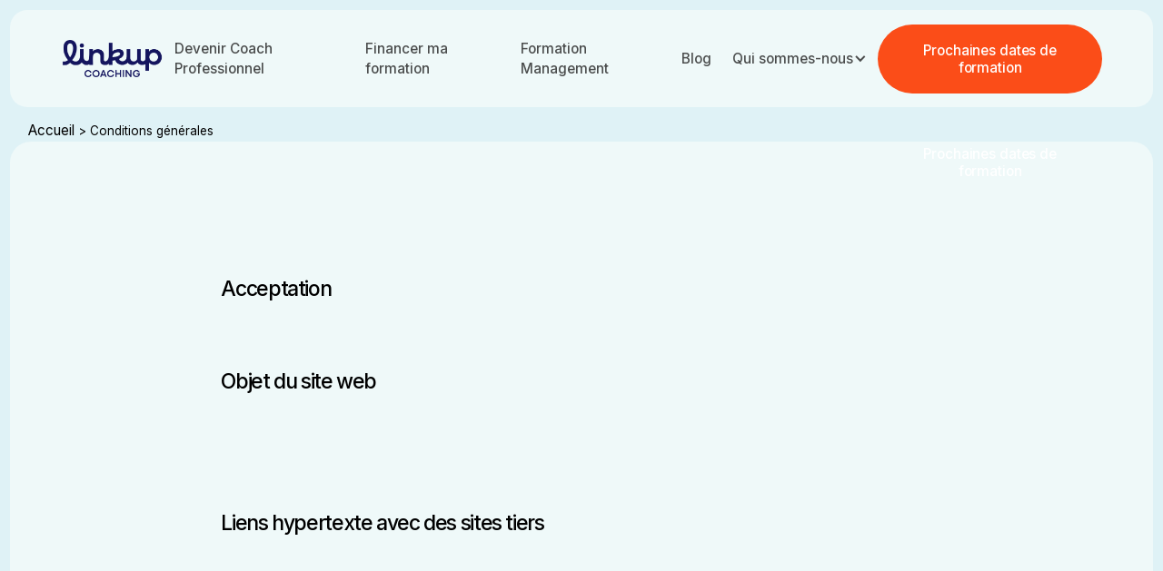

--- FILE ---
content_type: text/html; charset=UTF-8
request_url: https://www.linkup-coaching.com/conditions-generales/
body_size: 16368
content:
<!DOCTYPE html>
<html data-wf-page="67c5749854a17642ae221bad" data-wf-site="67c5749854a17642ae221aaf">
<head>
  <meta charset="utf-8">
  <title>Conditions générales - Linkup Coaching</title>
  <meta property="og:type" content="website">
  <meta content="summary_large_image" name="twitter:card">
  <meta content="width=device-width, initial-scale=1" name="viewport">
  <link href="https://fonts.googleapis.com" rel="preconnect">
  <link href="https://fonts.gstatic.com" rel="preconnect" crossorigin="anonymous">
  <script src="https://ajax.googleapis.com/ajax/libs/webfont/1.6.26/webfont.js" type="text/javascript"></script>
  <script type="text/javascript">WebFont.load({  google: {    families: ["Inter:regular,500,600,700,italic,500italic,600italic,700italic"]  }});</script>
  <script type="text/javascript">!function(o,c){var n=c.documentElement,t=" w-mod-";n.className+=t+"js",("ontouchstart"in o||o.DocumentTouch&&c instanceof DocumentTouch)&&(n.className+=t+"touch")}(window,document);</script>
  <link href="https://www.linkup-coaching.com/wp-content/themes/theme_linkup_coaching_v2/images/favicon.png" rel="shortcut icon" type="image/x-icon">
  <link href="https://www.linkup-coaching.com/wp-content/themes/theme_linkup_coaching_v2/images/favicon.png" rel="apple-touch-icon">
  <!-- CSS formations pour le header unifié -->
  <link href="https://www.linkup-coaching.com/wp-content/themes/theme_linkup_coaching_v2/views/formations/css/normalize.css" rel="stylesheet" type="text/css">
  <link href="https://www.linkup-coaching.com/wp-content/themes/theme_linkup_coaching_v2/views/formations/css/webflow.css" rel="stylesheet" type="text/css">
  <link href="https://www.linkup-coaching.com/wp-content/themes/theme_linkup_coaching_v2/views/formations/css/site-linkup-25.webflow.css" rel="stylesheet" type="text/css">
  <link href="https://www.linkup-coaching.com/wp-content/themes/theme_linkup_coaching_v2/views/formations/css/dcp.css" rel="stylesheet" type="text/css">
  <link href="https://www.linkup-coaching.com/wp-content/themes/theme_linkup_coaching_v2/views/css/navbar-unified.css" rel="stylesheet" type="text/css">
  <link href="https://www.linkup-coaching.com/wp-content/themes/theme_linkup_coaching_v2/views/css/design-tokens.css" rel="stylesheet" type="text/css">
  <script id="Cookiebot" src="https://consent.cookiebot.com/uc.js" data-cbid="29b13042-2750-4263-9099-fef1bc824986" data-blockingmode="auto" type="text/javascript"></script>

	<script id="CookieDeclaration" src="https://consent.cookiebot.com/29b13042-2750-4263-9099-fef1bc824986/cd.js" type="text/javascript" async></script>
	
	<!-- Meta Pixel Code -->
	<script>
	!function(f,b,e,v,n,t,s)
	{if(f.fbq)return;n=f.fbq=function(){n.callMethod?
	n.callMethod.apply(n,arguments):n.queue.push(arguments)};
	if(!f._fbq)f._fbq=n;n.push=n;n.loaded=!0;n.version='2.0';
	n.queue=[];t=b.createElement(e);t.async=!0;
	t.src=v;s=b.getElementsByTagName(e)[0];
	s.parentNode.insertBefore(t,s)}(window, document,'script',
	'https://connect.facebook.net/en_US/fbevents.js');
	fbq('init', '878593917103430');
	fbq('track', 'PageView');
	</script>
	<noscript><img height="1" width="1" style="display:none"
	src="https://www.facebook.com/tr?id=878593917103430&ev=PageView&noscript=1"/></noscript>
	<!-- End Meta Pixel Code -->

  	<style>img:is([sizes="auto" i], [sizes^="auto," i]) { contain-intrinsic-size: 3000px 1500px }</style>
	
<!-- Optimisation des moteurs de recherche par Rank Math - https://rankmath.com/ -->
<meta name="description" content="Accédez à nos conditions générales d’utilisation | Infos légales, protection des données, cookies et responsabilités utilisateur"/>
<meta name="robots" content="follow, index, max-snippet:-1, max-video-preview:-1, max-image-preview:large"/>
<link rel="canonical" href="https://www.linkup-coaching.com/conditions-generales/" />
<meta property="og:locale" content="fr_FR" />
<meta property="og:type" content="article" />
<meta property="og:title" content="Conditions générales - Linkup Coaching" />
<meta property="og:description" content="Accédez à nos conditions générales d’utilisation | Infos légales, protection des données, cookies et responsabilités utilisateur" />
<meta property="og:url" content="https://www.linkup-coaching.com/conditions-generales/" />
<meta property="og:site_name" content="Linkup Coaching" />
<meta property="article:publisher" content="https://www.facebook.com/linkupcoaching" />
<meta property="og:updated_time" content="2025-04-02T09:56:04+02:00" />
<meta name="twitter:card" content="summary_large_image" />
<meta name="twitter:title" content="Conditions générales - Linkup Coaching" />
<meta name="twitter:description" content="Accédez à nos conditions générales d’utilisation | Infos légales, protection des données, cookies et responsabilités utilisateur" />
<meta name="twitter:site" content="@linkupcoaching" />
<meta name="twitter:creator" content="@linkupcoaching" />
<meta name="twitter:label1" content="Temps de lecture" />
<meta name="twitter:data1" content="Moins d’une minute" />
<script type="application/ld+json" class="rank-math-schema">{"@context":"https://schema.org","@graph":[{"@type":"BreadcrumbList","@id":"https://www.linkup-coaching.com/conditions-generales/#breadcrumb","itemListElement":[{"@type":"ListItem","position":"1","item":{"@id":"https://www.linkup-coaching.com","name":"Accueil"}},{"@type":"ListItem","position":"2","item":{"@id":"https://www.linkup-coaching.com/conditions-generales/","name":"Conditions g\u00e9n\u00e9rales"}}]}]}</script>
<!-- /Extension Rank Math WordPress SEO -->

<link rel='dns-prefetch' href='//www.googletagmanager.com' />
<script type="text/javascript">
/* <![CDATA[ */
window._wpemojiSettings = {"baseUrl":"https:\/\/s.w.org\/images\/core\/emoji\/15.0.3\/72x72\/","ext":".png","svgUrl":"https:\/\/s.w.org\/images\/core\/emoji\/15.0.3\/svg\/","svgExt":".svg","source":{"concatemoji":"https:\/\/www.linkup-coaching.com\/wp-includes\/js\/wp-emoji-release.min.js?ver=6.7.4"}};
/*! This file is auto-generated */
!function(i,n){var o,s,e;function c(e){try{var t={supportTests:e,timestamp:(new Date).valueOf()};sessionStorage.setItem(o,JSON.stringify(t))}catch(e){}}function p(e,t,n){e.clearRect(0,0,e.canvas.width,e.canvas.height),e.fillText(t,0,0);var t=new Uint32Array(e.getImageData(0,0,e.canvas.width,e.canvas.height).data),r=(e.clearRect(0,0,e.canvas.width,e.canvas.height),e.fillText(n,0,0),new Uint32Array(e.getImageData(0,0,e.canvas.width,e.canvas.height).data));return t.every(function(e,t){return e===r[t]})}function u(e,t,n){switch(t){case"flag":return n(e,"\ud83c\udff3\ufe0f\u200d\u26a7\ufe0f","\ud83c\udff3\ufe0f\u200b\u26a7\ufe0f")?!1:!n(e,"\ud83c\uddfa\ud83c\uddf3","\ud83c\uddfa\u200b\ud83c\uddf3")&&!n(e,"\ud83c\udff4\udb40\udc67\udb40\udc62\udb40\udc65\udb40\udc6e\udb40\udc67\udb40\udc7f","\ud83c\udff4\u200b\udb40\udc67\u200b\udb40\udc62\u200b\udb40\udc65\u200b\udb40\udc6e\u200b\udb40\udc67\u200b\udb40\udc7f");case"emoji":return!n(e,"\ud83d\udc26\u200d\u2b1b","\ud83d\udc26\u200b\u2b1b")}return!1}function f(e,t,n){var r="undefined"!=typeof WorkerGlobalScope&&self instanceof WorkerGlobalScope?new OffscreenCanvas(300,150):i.createElement("canvas"),a=r.getContext("2d",{willReadFrequently:!0}),o=(a.textBaseline="top",a.font="600 32px Arial",{});return e.forEach(function(e){o[e]=t(a,e,n)}),o}function t(e){var t=i.createElement("script");t.src=e,t.defer=!0,i.head.appendChild(t)}"undefined"!=typeof Promise&&(o="wpEmojiSettingsSupports",s=["flag","emoji"],n.supports={everything:!0,everythingExceptFlag:!0},e=new Promise(function(e){i.addEventListener("DOMContentLoaded",e,{once:!0})}),new Promise(function(t){var n=function(){try{var e=JSON.parse(sessionStorage.getItem(o));if("object"==typeof e&&"number"==typeof e.timestamp&&(new Date).valueOf()<e.timestamp+604800&&"object"==typeof e.supportTests)return e.supportTests}catch(e){}return null}();if(!n){if("undefined"!=typeof Worker&&"undefined"!=typeof OffscreenCanvas&&"undefined"!=typeof URL&&URL.createObjectURL&&"undefined"!=typeof Blob)try{var e="postMessage("+f.toString()+"("+[JSON.stringify(s),u.toString(),p.toString()].join(",")+"));",r=new Blob([e],{type:"text/javascript"}),a=new Worker(URL.createObjectURL(r),{name:"wpTestEmojiSupports"});return void(a.onmessage=function(e){c(n=e.data),a.terminate(),t(n)})}catch(e){}c(n=f(s,u,p))}t(n)}).then(function(e){for(var t in e)n.supports[t]=e[t],n.supports.everything=n.supports.everything&&n.supports[t],"flag"!==t&&(n.supports.everythingExceptFlag=n.supports.everythingExceptFlag&&n.supports[t]);n.supports.everythingExceptFlag=n.supports.everythingExceptFlag&&!n.supports.flag,n.DOMReady=!1,n.readyCallback=function(){n.DOMReady=!0}}).then(function(){return e}).then(function(){var e;n.supports.everything||(n.readyCallback(),(e=n.source||{}).concatemoji?t(e.concatemoji):e.wpemoji&&e.twemoji&&(t(e.twemoji),t(e.wpemoji)))}))}((window,document),window._wpemojiSettings);
/* ]]> */
</script>
<style id='wp-emoji-styles-inline-css' type='text/css'>

	img.wp-smiley, img.emoji {
		display: inline !important;
		border: none !important;
		box-shadow: none !important;
		height: 1em !important;
		width: 1em !important;
		margin: 0 0.07em !important;
		vertical-align: -0.1em !important;
		background: none !important;
		padding: 0 !important;
	}
</style>
<link rel='stylesheet' id='wp-block-library-css' href='https://www.linkup-coaching.com/wp-includes/css/dist/block-library/style.min.css?ver=6.7.4' type='text/css' media='all' />
<style id='classic-theme-styles-inline-css' type='text/css'>
/*! This file is auto-generated */
.wp-block-button__link{color:#fff;background-color:#32373c;border-radius:9999px;box-shadow:none;text-decoration:none;padding:calc(.667em + 2px) calc(1.333em + 2px);font-size:1.125em}.wp-block-file__button{background:#32373c;color:#fff;text-decoration:none}
</style>
<style id='global-styles-inline-css' type='text/css'>
:root{--wp--preset--aspect-ratio--square: 1;--wp--preset--aspect-ratio--4-3: 4/3;--wp--preset--aspect-ratio--3-4: 3/4;--wp--preset--aspect-ratio--3-2: 3/2;--wp--preset--aspect-ratio--2-3: 2/3;--wp--preset--aspect-ratio--16-9: 16/9;--wp--preset--aspect-ratio--9-16: 9/16;--wp--preset--color--black: #000000;--wp--preset--color--cyan-bluish-gray: #abb8c3;--wp--preset--color--white: #ffffff;--wp--preset--color--pale-pink: #f78da7;--wp--preset--color--vivid-red: #cf2e2e;--wp--preset--color--luminous-vivid-orange: #ff6900;--wp--preset--color--luminous-vivid-amber: #fcb900;--wp--preset--color--light-green-cyan: #7bdcb5;--wp--preset--color--vivid-green-cyan: #00d084;--wp--preset--color--pale-cyan-blue: #8ed1fc;--wp--preset--color--vivid-cyan-blue: #0693e3;--wp--preset--color--vivid-purple: #9b51e0;--wp--preset--gradient--vivid-cyan-blue-to-vivid-purple: linear-gradient(135deg,rgba(6,147,227,1) 0%,rgb(155,81,224) 100%);--wp--preset--gradient--light-green-cyan-to-vivid-green-cyan: linear-gradient(135deg,rgb(122,220,180) 0%,rgb(0,208,130) 100%);--wp--preset--gradient--luminous-vivid-amber-to-luminous-vivid-orange: linear-gradient(135deg,rgba(252,185,0,1) 0%,rgba(255,105,0,1) 100%);--wp--preset--gradient--luminous-vivid-orange-to-vivid-red: linear-gradient(135deg,rgba(255,105,0,1) 0%,rgb(207,46,46) 100%);--wp--preset--gradient--very-light-gray-to-cyan-bluish-gray: linear-gradient(135deg,rgb(238,238,238) 0%,rgb(169,184,195) 100%);--wp--preset--gradient--cool-to-warm-spectrum: linear-gradient(135deg,rgb(74,234,220) 0%,rgb(151,120,209) 20%,rgb(207,42,186) 40%,rgb(238,44,130) 60%,rgb(251,105,98) 80%,rgb(254,248,76) 100%);--wp--preset--gradient--blush-light-purple: linear-gradient(135deg,rgb(255,206,236) 0%,rgb(152,150,240) 100%);--wp--preset--gradient--blush-bordeaux: linear-gradient(135deg,rgb(254,205,165) 0%,rgb(254,45,45) 50%,rgb(107,0,62) 100%);--wp--preset--gradient--luminous-dusk: linear-gradient(135deg,rgb(255,203,112) 0%,rgb(199,81,192) 50%,rgb(65,88,208) 100%);--wp--preset--gradient--pale-ocean: linear-gradient(135deg,rgb(255,245,203) 0%,rgb(182,227,212) 50%,rgb(51,167,181) 100%);--wp--preset--gradient--electric-grass: linear-gradient(135deg,rgb(202,248,128) 0%,rgb(113,206,126) 100%);--wp--preset--gradient--midnight: linear-gradient(135deg,rgb(2,3,129) 0%,rgb(40,116,252) 100%);--wp--preset--font-size--small: 13px;--wp--preset--font-size--medium: 20px;--wp--preset--font-size--large: 36px;--wp--preset--font-size--x-large: 42px;--wp--preset--spacing--20: 0.44rem;--wp--preset--spacing--30: 0.67rem;--wp--preset--spacing--40: 1rem;--wp--preset--spacing--50: 1.5rem;--wp--preset--spacing--60: 2.25rem;--wp--preset--spacing--70: 3.38rem;--wp--preset--spacing--80: 5.06rem;--wp--preset--shadow--natural: 6px 6px 9px rgba(0, 0, 0, 0.2);--wp--preset--shadow--deep: 12px 12px 50px rgba(0, 0, 0, 0.4);--wp--preset--shadow--sharp: 6px 6px 0px rgba(0, 0, 0, 0.2);--wp--preset--shadow--outlined: 6px 6px 0px -3px rgba(255, 255, 255, 1), 6px 6px rgba(0, 0, 0, 1);--wp--preset--shadow--crisp: 6px 6px 0px rgba(0, 0, 0, 1);}:where(.is-layout-flex){gap: 0.5em;}:where(.is-layout-grid){gap: 0.5em;}body .is-layout-flex{display: flex;}.is-layout-flex{flex-wrap: wrap;align-items: center;}.is-layout-flex > :is(*, div){margin: 0;}body .is-layout-grid{display: grid;}.is-layout-grid > :is(*, div){margin: 0;}:where(.wp-block-columns.is-layout-flex){gap: 2em;}:where(.wp-block-columns.is-layout-grid){gap: 2em;}:where(.wp-block-post-template.is-layout-flex){gap: 1.25em;}:where(.wp-block-post-template.is-layout-grid){gap: 1.25em;}.has-black-color{color: var(--wp--preset--color--black) !important;}.has-cyan-bluish-gray-color{color: var(--wp--preset--color--cyan-bluish-gray) !important;}.has-white-color{color: var(--wp--preset--color--white) !important;}.has-pale-pink-color{color: var(--wp--preset--color--pale-pink) !important;}.has-vivid-red-color{color: var(--wp--preset--color--vivid-red) !important;}.has-luminous-vivid-orange-color{color: var(--wp--preset--color--luminous-vivid-orange) !important;}.has-luminous-vivid-amber-color{color: var(--wp--preset--color--luminous-vivid-amber) !important;}.has-light-green-cyan-color{color: var(--wp--preset--color--light-green-cyan) !important;}.has-vivid-green-cyan-color{color: var(--wp--preset--color--vivid-green-cyan) !important;}.has-pale-cyan-blue-color{color: var(--wp--preset--color--pale-cyan-blue) !important;}.has-vivid-cyan-blue-color{color: var(--wp--preset--color--vivid-cyan-blue) !important;}.has-vivid-purple-color{color: var(--wp--preset--color--vivid-purple) !important;}.has-black-background-color{background-color: var(--wp--preset--color--black) !important;}.has-cyan-bluish-gray-background-color{background-color: var(--wp--preset--color--cyan-bluish-gray) !important;}.has-white-background-color{background-color: var(--wp--preset--color--white) !important;}.has-pale-pink-background-color{background-color: var(--wp--preset--color--pale-pink) !important;}.has-vivid-red-background-color{background-color: var(--wp--preset--color--vivid-red) !important;}.has-luminous-vivid-orange-background-color{background-color: var(--wp--preset--color--luminous-vivid-orange) !important;}.has-luminous-vivid-amber-background-color{background-color: var(--wp--preset--color--luminous-vivid-amber) !important;}.has-light-green-cyan-background-color{background-color: var(--wp--preset--color--light-green-cyan) !important;}.has-vivid-green-cyan-background-color{background-color: var(--wp--preset--color--vivid-green-cyan) !important;}.has-pale-cyan-blue-background-color{background-color: var(--wp--preset--color--pale-cyan-blue) !important;}.has-vivid-cyan-blue-background-color{background-color: var(--wp--preset--color--vivid-cyan-blue) !important;}.has-vivid-purple-background-color{background-color: var(--wp--preset--color--vivid-purple) !important;}.has-black-border-color{border-color: var(--wp--preset--color--black) !important;}.has-cyan-bluish-gray-border-color{border-color: var(--wp--preset--color--cyan-bluish-gray) !important;}.has-white-border-color{border-color: var(--wp--preset--color--white) !important;}.has-pale-pink-border-color{border-color: var(--wp--preset--color--pale-pink) !important;}.has-vivid-red-border-color{border-color: var(--wp--preset--color--vivid-red) !important;}.has-luminous-vivid-orange-border-color{border-color: var(--wp--preset--color--luminous-vivid-orange) !important;}.has-luminous-vivid-amber-border-color{border-color: var(--wp--preset--color--luminous-vivid-amber) !important;}.has-light-green-cyan-border-color{border-color: var(--wp--preset--color--light-green-cyan) !important;}.has-vivid-green-cyan-border-color{border-color: var(--wp--preset--color--vivid-green-cyan) !important;}.has-pale-cyan-blue-border-color{border-color: var(--wp--preset--color--pale-cyan-blue) !important;}.has-vivid-cyan-blue-border-color{border-color: var(--wp--preset--color--vivid-cyan-blue) !important;}.has-vivid-purple-border-color{border-color: var(--wp--preset--color--vivid-purple) !important;}.has-vivid-cyan-blue-to-vivid-purple-gradient-background{background: var(--wp--preset--gradient--vivid-cyan-blue-to-vivid-purple) !important;}.has-light-green-cyan-to-vivid-green-cyan-gradient-background{background: var(--wp--preset--gradient--light-green-cyan-to-vivid-green-cyan) !important;}.has-luminous-vivid-amber-to-luminous-vivid-orange-gradient-background{background: var(--wp--preset--gradient--luminous-vivid-amber-to-luminous-vivid-orange) !important;}.has-luminous-vivid-orange-to-vivid-red-gradient-background{background: var(--wp--preset--gradient--luminous-vivid-orange-to-vivid-red) !important;}.has-very-light-gray-to-cyan-bluish-gray-gradient-background{background: var(--wp--preset--gradient--very-light-gray-to-cyan-bluish-gray) !important;}.has-cool-to-warm-spectrum-gradient-background{background: var(--wp--preset--gradient--cool-to-warm-spectrum) !important;}.has-blush-light-purple-gradient-background{background: var(--wp--preset--gradient--blush-light-purple) !important;}.has-blush-bordeaux-gradient-background{background: var(--wp--preset--gradient--blush-bordeaux) !important;}.has-luminous-dusk-gradient-background{background: var(--wp--preset--gradient--luminous-dusk) !important;}.has-pale-ocean-gradient-background{background: var(--wp--preset--gradient--pale-ocean) !important;}.has-electric-grass-gradient-background{background: var(--wp--preset--gradient--electric-grass) !important;}.has-midnight-gradient-background{background: var(--wp--preset--gradient--midnight) !important;}.has-small-font-size{font-size: var(--wp--preset--font-size--small) !important;}.has-medium-font-size{font-size: var(--wp--preset--font-size--medium) !important;}.has-large-font-size{font-size: var(--wp--preset--font-size--large) !important;}.has-x-large-font-size{font-size: var(--wp--preset--font-size--x-large) !important;}
:where(.wp-block-post-template.is-layout-flex){gap: 1.25em;}:where(.wp-block-post-template.is-layout-grid){gap: 1.25em;}
:where(.wp-block-columns.is-layout-flex){gap: 2em;}:where(.wp-block-columns.is-layout-grid){gap: 2em;}
:root :where(.wp-block-pullquote){font-size: 1.5em;line-height: 1.6;}
</style>
<link rel='stylesheet' id='toc-screen-css' href='https://www.linkup-coaching.com/wp-content/plugins/table-of-contents-plus/screen.min.css?ver=2302' type='text/css' media='all' />
<link rel='stylesheet' id='intlTelInput.min.css-css' href='https://www.linkup-coaching.com/wp-content/themes/theme_linkup_coaching_v2/custom/FormValidation/international-telephone-input/css/intlTelInput.min.css?ver=6.7.4' type='text/css' media='all' />
<link rel='stylesheet' id='normalize.css-css' href='https://www.linkup-coaching.com/wp-content/themes/theme_linkup_coaching_v2/css/normalize.css?ver=6.7.4' type='text/css' media='all' />
<link rel='stylesheet' id='webflow.css-css' href='https://www.linkup-coaching.com/wp-content/themes/theme_linkup_coaching_v2/css/webflow.css?ver=6.7.4' type='text/css' media='all' />
<link rel='stylesheet' id='site-linkup-25.webflow.css-css' href='https://www.linkup-coaching.com/wp-content/themes/theme_linkup_coaching_v2/css/site-linkup-25.webflow.css?ver=6.7.4' type='text/css' media='all' />
<link rel='stylesheet' id='linkup-coaching.css-css' href='https://www.linkup-coaching.com/wp-content/themes/theme_linkup_coaching_v2/css/linkup-coaching.css?ver=6.7.4' type='text/css' media='all' />
<script type="text/javascript" src="https://www.linkup-coaching.com/wp-includes/js/jquery/jquery.min.js?ver=3.7.1" id="jquery-core-js"></script>
<script type="text/javascript" src="https://www.linkup-coaching.com/wp-content/themes/theme_linkup_coaching_v2/custom/FormValidation/international-telephone-input/js/intlTelInput.min.js?ver=6.7.4" id="intlTelInput.min.js-js"></script>

<!-- Extrait de code de la balise Google (gtag.js) ajouté par Site Kit -->
<!-- Extrait Google Analytics ajouté par Site Kit -->
<script type="text/javascript" src="https://www.googletagmanager.com/gtag/js?id=GT-W6VZ66Q" id="google_gtagjs-js" async></script>
<script type="text/javascript" id="google_gtagjs-js-after">
/* <![CDATA[ */
window.dataLayer = window.dataLayer || [];function gtag(){dataLayer.push(arguments);}
gtag("set","linker",{"domains":["www.linkup-coaching.com"]});
gtag("js", new Date());
gtag("set", "developer_id.dZTNiMT", true);
gtag("config", "GT-W6VZ66Q");
 window._googlesitekit = window._googlesitekit || {}; window._googlesitekit.throttledEvents = []; window._googlesitekit.gtagEvent = (name, data) => { var key = JSON.stringify( { name, data } ); if ( !! window._googlesitekit.throttledEvents[ key ] ) { return; } window._googlesitekit.throttledEvents[ key ] = true; setTimeout( () => { delete window._googlesitekit.throttledEvents[ key ]; }, 5 ); gtag( "event", name, { ...data, event_source: "site-kit" } ); }; 
/* ]]> */
</script>
<link rel="https://api.w.org/" href="https://www.linkup-coaching.com/wp-json/" /><link rel="alternate" title="JSON" type="application/json" href="https://www.linkup-coaching.com/wp-json/wp/v2/pages/52" /><link rel="EditURI" type="application/rsd+xml" title="RSD" href="https://www.linkup-coaching.com/xmlrpc.php?rsd" />
<link rel='shortlink' href='https://www.linkup-coaching.com/?p=52' />
<meta name="generator" content="Site Kit by Google 1.170.0" />		<script type="text/javascript">
				(function(c,l,a,r,i,t,y){
					c[a]=c[a]||function(){(c[a].q=c[a].q||[]).push(arguments)};t=l.createElement(r);t.async=1;
					t.src="https://www.clarity.ms/tag/"+i+"?ref=wordpress";y=l.getElementsByTagName(r)[0];y.parentNode.insertBefore(t,y);
				})(window, document, "clarity", "script", "ekyjpac5xa");
		</script>
		<link rel="shortcut icon" href="https://www.linkup-coaching.com/wp-content/themes/theme_linkup_coaching_v2/images/favicon.png">
<!-- Extrait Google Tag Manager ajouté par Site Kit -->
<script type="text/javascript">
/* <![CDATA[ */

			( function( w, d, s, l, i ) {
				w[l] = w[l] || [];
				w[l].push( {'gtm.start': new Date().getTime(), event: 'gtm.js'} );
				var f = d.getElementsByTagName( s )[0],
					j = d.createElement( s ), dl = l != 'dataLayer' ? '&l=' + l : '';
				j.async = true;
				j.src = 'https://www.googletagmanager.com/gtm.js?id=' + i + dl;
				f.parentNode.insertBefore( j, f );
			} )( window, document, 'script', 'dataLayer', 'GTM-TDW8FJ8' );
			
/* ]]> */
</script>

<!-- End Google Tag Manager snippet added by Site Kit -->

</head>
<body class="body">
  <div class="page-wrapper">
    <div class="global-styles w-embed">
      <style>
        /* CSS Fluid Responsive */
        html { font-size: calc(0.5991091314031181rem + 0.4454342984409799vw); }
        @media screen and (max-width:1440px) { html { font-size: calc(0.5991091314031181rem + 0.4454342984409799vw); } }
        @media screen and (max-width:991px) { html { font-size: calc(0.44698660714285715rem + 0.8928571428571428vw); } }
        @media screen and (max-width:767px) { html { font-size: calc(0.6671006944444444rem + 0.6944444444444444vw); } }
        @media screen and (max-width:479px) { html { font-size: calc(0.7494769874476988rem + 0.8368200836820083vw); } }
        /* Make text look crisper and more legible in all browsers */
        body {
          -webkit-font-smoothing: antialiased;
          -moz-osx-font-smoothing: grayscale;
          font-smoothing: antialiased;
          text-rendering: optimizeLegibility;
        }
        /* Focus state style for keyboard navigation for the focusable elements */
        *[tabindex]:focus-visible,
          input[type="file"]:focus-visible {
          outline: 0.125rem solid #4d65ff;
          outline-offset: 0.125rem;
        }
        /* Set color style to inherit */
        .inherit-color * {
            color: inherit;
        }
        /* Get rid of top margin on first element in any rich text element */
        .w-richtext > :not(div):first-child, .w-richtext > div:first-child > :first-child {
          margin-top: 0 !important;
        }
        /* Get rid of bottom margin on last element in any rich text element */
        .w-richtext>:last-child, .w-richtext ol li:last-child, .w-richtext ul li:last-child {
          margin-bottom: 0 !important;
        }
        /* Make sure containers never lose their center alignment */
        .container-medium,.container-small, .container-large {
          margin-right: auto !important;
          margin-left: auto !important;
        }
        /* Apply "..." after 3 lines of text */
        .text-style-3lines {
          display: -webkit-box;
          overflow: hidden;
          -webkit-line-clamp: 3;
          -webkit-box-orient: vertical;
        }
        /* Apply "..." after 2 lines of text */
        .text-style-2lines {
          display: -webkit-box;
          overflow: hidden;
          -webkit-line-clamp: 2;
          -webkit-box-orient: vertical;
        }
        /* Adds inline flex display */
        .display-inlineflex {
          display: inline-flex;
        }
        /* These classes are never overwritten */
        .hide {
          display: none !important;
        }
        @media screen and (max-width: 991px) {
            .hide, .hide-tablet {
                display: none !important;
            }
        }
          @media screen and (max-width: 767px) {
            .hide-mobile-landscape{
              display: none !important;
            }
        }
          @media screen and (max-width: 479px) {
            .hide-mobile{
              display: none !important;
            }
        }
        .margin-0 {
          margin: 0rem !important;
        }
        .padding-0 {
          padding: 0rem !important;
        }
        .spacing-clean {
        padding: 0rem !important;
        margin: 0rem !important;
        }
        .margin-top {
          margin-right: 0rem !important;
          margin-bottom: 0rem !important;
          margin-left: 0rem !important;
        }
        .padding-top {
          padding-right: 0rem !important;
          padding-bottom: 0rem !important;
          padding-left: 0rem !important;
        }
        .margin-right {
          margin-top: 0rem !important;
          margin-bottom: 0rem !important;
          margin-left: 0rem !important;
        }
        .padding-right {
          padding-top: 0rem !important;
          padding-bottom: 0rem !important;
          padding-left: 0rem !important;
        }
        .margin-bottom {
          margin-top: 0rem !important;
          margin-right: 0rem !important;
          margin-left: 0rem !important;
        }
        .padding-bottom {
          padding-top: 0rem !important;
          padding-right: 0rem !important;
          padding-left: 0rem !important;
        }
        .margin-left {
          margin-top: 0rem !important;
          margin-right: 0rem !important;
          margin-bottom: 0rem !important;
        }
        .padding-left {
          padding-top: 0rem !important;
          padding-right: 0rem !important;
          padding-bottom: 0rem !important;
        }
        .margin-horizontal {
          margin-top: 0rem !important;
          margin-bottom: 0rem !important;
        }
        .padding-horizontal {
          padding-top: 0rem !important;
          padding-bottom: 0rem !important;
        }
        .margin-vertical {
          margin-right: 0rem !important;
          margin-left: 0rem !important;
        }
        .padding-vertical {
          padding-right: 0rem !important;
          padding-left: 0rem !important;
        }
        /* Hide scrollbar for Chrome, Safari and Opera */
        .sidebar::-webkit-scrollbar {
          display: none;
        }
        /* Hide scrollbar for IE, Edge and Firefox */
        .sidebar {
          -ms-overflow-style: none;  /* IE and Edge */
          scrollbar-width: none;  /* Firefox */
        }		  
      </style>
    </div>
    
<div data-animation="default" data-collapse="medium" data-duration="400" data-easing="ease" data-easing2="ease" role="banner" class="navbar w-nav">
    <div class="padding-global is-navbar">
        <div class="navbar_content">
            <a href="https://www.linkup-coaching.com" class="navbar_logo-link w-nav-brand"><img sizes="(max-width: 479px) 98vw, (max-width: 767px) 99vw, (max-width: 3289px) 100vw, 3289px" srcset="https://www.linkup-coaching.com/wp-content/themes/theme_linkup_coaching_v2/images/PRINCIPAL-DARKBLUE-p-500.png 500w, https://www.linkup-coaching.com/wp-content/themes/theme_linkup_coaching_v2/images/PRINCIPAL-DARKBLUE-p-800.png 800w, https://www.linkup-coaching.com/wp-content/themes/theme_linkup_coaching_v2/images/PRINCIPAL-DARKBLUE-p-1080.png 1080w, https://www.linkup-coaching.com/wp-content/themes/theme_linkup_coaching_v2/images/PRINCIPAL-DARKBLUE-p-1600.png 1600w, https://www.linkup-coaching.com/wp-content/themes/theme_linkup_coaching_v2/images/PRINCIPAL-DARKBLUE-p-2000.png 2000w, https://www.linkup-coaching.com/wp-content/themes/theme_linkup_coaching_v2/images/PRINCIPAL-DARKBLUE-p-2600.png 2600w, https://www.linkup-coaching.com/wp-content/themes/theme_linkup_coaching_v2/images/PRINCIPAL-DARKBLUE-p-3200.png 3200w, https://www.linkup-coaching.com/wp-content/themes/theme_linkup_coaching_v2/images/PRINCIPAL-DARKBLUE.png 3289w" alt="logo Linkup Coaching" src="https://www.linkup-coaching.com/wp-content/themes/theme_linkup_coaching_v2/images/PRINCIPAL-DARKBLUE.png" loading="lazy" class="navbar_logo"></a>
            <div class="nav_wrap">
                <nav role="navigation" class="nav_mobile w-nav-menu">
                    <div class="navbar_list">
                        <a href="https://www.linkup-coaching.com/formations/devenir-coach-professionnel/" class="nav_links w-nav-link">Devenir Coach Professionnel</a>
                        <a href="https://www.linkup-coaching.com/financer-ma-formation" class="nav_links w-nav-link">Financer ma formation</a>
                        <a href="https://www.linkup-coaching.com/formations/formation-management" class="nav_links w-nav-link">Formation Management</a>
                        <a href="https://www.linkup-coaching.com/blog" class="nav_links w-nav-link">Blog</a>
                        <div data-delay="0" data-hover="false" data-w-id="e763b799-fcdf-c951-8d3d-22911dbfb182" class="nav_dropdown w-dropdown">
                            <div class="nav_links is-dropdown w-dropdown-toggle">
                                <div class="text-block">Qui sommes-nous</div>
                                <div class="nav_link-icon w-icon-dropdown-toggle"></div>
                            </div>
                            <nav class="nav_link-dropdown w-dropdown-list">
                                <div class="nav_dropdown-wrap">
                                    <div class="nav_dropdown-content">
                                        <div class="nav_dropdown-column">
                                            <a href="https://www.linkup-coaching.com/nos-engagements" class="nav_dropdown-link w-dropdown-link">Nos valeurs</a>
                                            <a href="https://www.linkup-coaching.com/equipe-administrative" class="nav_dropdown-link w-dropdown-link">L&#x27;équipe Linkup</a>
                                            <a href="https://www.linkup-coaching.com/qualites-et-certifications" class="nav_dropdown-link w-dropdown-link">Certifications</a>
                                            <a href="https://www.linkup-coaching.com/temoignages" class="nav_dropdown-link w-dropdown-link">Témoignages</a>
                                        </div>
                                    </div>
                                </div>
                            </nav>
                        </div>
                    </div>
                </nav>
            </div>
                        <div class="nav_buttons-wrap">
                <div class="login-wrap hide-mobile-landscape">
                    <a data-wf--primary-button--variant="base" href="https://www.linkup-coaching.com/formations/devenir-coach-professionnel/#dates" class="button is-primary w-inline-block">
                        <div class="button-text-wrap">
                            <div class="button-text is-firts">Prochaines dates de formation</div>
                            <div class="button-text is-second">Prochaines dates de formation</div>
                            <div class="button-shadow-up"></div>
                            <div class="button-shadow-down"></div>
                        </div><img loading="lazy" src="https://www.linkup-coaching.com/wp-content/themes/theme_linkup_coaching_v2/images/arrow-right.svg" alt="arrow right" class="button-icon">
                    </a>
                </div>
                <div class="menu-button w-nav-button">
                    <div class="nav-button_component">
                        <div class="nav-button_line is-first"></div>
                        <div class="nav-button_line is-second"></div>
                        <div class="nav-button_line is-third"></div>
                    </div>
                </div>
            </div>
                    </div>
    </div>
</div>
    <!-- fil d'ariane -->
    <div class="breadcrumb" style="margin-bottom: 2px; margin-left: 20px">
      <nav aria-label="breadcrumbs" class="rank-math-breadcrumb"><p><a href="https://www.linkup-coaching.com">Accueil</a><span class="separator"> &gt; </span><span class="last">Conditions générales</span></p></nav>
    </div>


    <main class="main-wrapper">
            <section class="section_article">
        <div class="padding-global padding-section-large">
          <div class="content-wrap">
            <div class="container-large">
              <div class="article_header">
                <h1 data-w-id="3981b9ca-16b7-75fb-21f4-4a3dd836bf02" style="opacity:0;-webkit-transform:translate3d(0, 15%, 0) scale3d(1, 1, 1) rotateX(0) rotateY(0) rotateZ(0) skew(0, 0);-moz-transform:translate3d(0, 15%, 0) scale3d(1, 1, 1) rotateX(0) rotateY(0) rotateZ(0) skew(0, 0);-ms-transform:translate3d(0, 15%, 0) scale3d(1, 1, 1) rotateX(0) rotateY(0) rotateZ(0) skew(0, 0);transform:translate3d(0, 15%, 0) scale3d(1, 1, 1) rotateX(0) rotateY(0) rotateZ(0) skew(0, 0)" class="text-6xl text-style-pretty">Conditions générales</h1>
                <div data-w-id="993ab83d-e7a6-c107-413d-28dc6d610cc2" style="opacity:0;-webkit-transform:translate3d(0, 15%, 0) scale3d(1, 1, 1) rotateX(0) rotateY(0) rotateZ(0) skew(0, 0);-moz-transform:translate3d(0, 15%, 0) scale3d(1, 1, 1) rotateX(0) rotateY(0) rotateZ(0) skew(0, 0);-ms-transform:translate3d(0, 15%, 0) scale3d(1, 1, 1) rotateX(0) rotateY(0) rotateZ(0) skew(0, 0);transform:translate3d(0, 15%, 0) scale3d(1, 1, 1) rotateX(0) rotateY(0) rotateZ(0) skew(0, 0)" class="article_description">
                  <div class="text-base">Voici les conditions d’utilisation de notre plateforme. Parcourez-les pour en savoir plus.</div>
                </div>
                <div data-w-id="786daeb0-5b90-c970-7cf3-74ccfe70ddad" style="opacity:0;-webkit-transform:translate3d(0, 15%, 0) scale3d(1, 1, 1) rotateX(0) rotateY(0) rotateZ(0) skew(0, 0);-moz-transform:translate3d(0, 15%, 0) scale3d(1, 1, 1) rotateX(0) rotateY(0) rotateZ(0) skew(0, 0);-ms-transform:translate3d(0, 15%, 0) scale3d(1, 1, 1) rotateX(0) rotateY(0) rotateZ(0) skew(0, 0);transform:translate3d(0, 15%, 0) scale3d(1, 1, 1) rotateX(0) rotateY(0) rotateZ(0) skew(0, 0)" class="article_header-bottom  w-dyn-bind-empty">
                  <div class="text-base w-dyn-bind-empty"></div><svg xmlns="http://www.w3.org/2000/svg" width="100%" viewbox="0 0 4 4" fill="none" class="article_dot">
                    <circle cx="2" cy="2" r="2" fill="currentColor"></circle>
                  </svg>
                  <div class="text-base w-dyn-bind-empty"></div>
                </div>
              </div>
            </div>
            <div class="article_content">
              <div data-w-id="4a29e2f0-4c24-dfae-1179-aa126a9b06f2" class="article_visual w-dyn-bind-empty">
                <div style="-webkit-transform:translate3d(0, -110%, 0) scale3d(1, 1, 1) rotateX(0) rotateY(0) rotateZ(0) skew(0, 0);-moz-transform:translate3d(0, -110%, 0) scale3d(1, 1, 1) rotateX(0) rotateY(0) rotateZ(0) skew(0, 0);-ms-transform:translate3d(0, -110%, 0) scale3d(1, 1, 1) rotateX(0) rotateY(0) rotateZ(0) skew(0, 0);transform:translate3d(0, -110%, 0) scale3d(1, 1, 1) rotateX(0) rotateY(0) rotateZ(0) skew(0, 0)" class="img-wrapper"><img src="" loading="lazy" style="-webkit-transform:translate3d(0, 100%, 0) scale3d(1.5, 1.5, 1) rotateX(0) rotateY(0) rotateZ(0) skew(0, 0);-moz-transform:translate3d(0, 100%, 0) scale3d(1.5, 1.5, 1) rotateX(0) rotateY(0) rotateZ(0) skew(0, 0);-ms-transform:translate3d(0, 100%, 0) scale3d(1.5, 1.5, 1) rotateX(0) rotateY(0) rotateZ(0) skew(0, 0);transform:translate3d(0, 100%, 0) scale3d(1.5, 1.5, 1) rotateX(0) rotateY(0) rotateZ(0) skew(0, 0);filter:blur(10px)" alt="no image" class="img"></div>
              </div>
                            <div class="container-small">
                <h2 class="text-2xl">Acceptation</h2>
                <div data-w-id="6f00ccc4-f4f4-f873-fade-6dcac33beecd" style="opacity:0;-webkit-transform:translate3d(0, 15%, 0) scale3d(1, 1, 1) rotateX(0) rotateY(0) rotateZ(0) skew(0, 0);-moz-transform:translate3d(0, 15%, 0) scale3d(1, 1, 1) rotateX(0) rotateY(0) rotateZ(0) skew(0, 0);-ms-transform:translate3d(0, 15%, 0) scale3d(1, 1, 1) rotateX(0) rotateY(0) rotateZ(0) skew(0, 0);transform:translate3d(0, 15%, 0) scale3d(1, 1, 1) rotateX(0) rotateY(0) rotateZ(0) skew(0, 0)" class="text-rich-text w-richtext">La Certification Professionnelle "Coach Consultant" délivrée par Linkup Coaching a été reconnue par l'Etat (code NSF 315) RCNP Niveau 6, enregistrée au Répertoire National des Certifications Professionnelles (RNCP) par Arrêté du 11 juillet 2018, pris par le Ministère du travail, de l'emploi, de la formation professionnelle et du dialogue social, et publié le 21 juillet 2018 au Journal Ofciel de la République Française.</div>
              </div>
                            <div class="container-small">
                <h2 class="text-2xl">Objet du site web</h2>
                <div data-w-id="6f00ccc4-f4f4-f873-fade-6dcac33beecd" style="opacity:0;-webkit-transform:translate3d(0, 15%, 0) scale3d(1, 1, 1) rotateX(0) rotateY(0) rotateZ(0) skew(0, 0);-moz-transform:translate3d(0, 15%, 0) scale3d(1, 1, 1) rotateX(0) rotateY(0) rotateZ(0) skew(0, 0);-ms-transform:translate3d(0, 15%, 0) scale3d(1, 1, 1) rotateX(0) rotateY(0) rotateZ(0) skew(0, 0);transform:translate3d(0, 15%, 0) scale3d(1, 1, 1) rotateX(0) rotateY(0) rotateZ(0) skew(0, 0)" class="text-rich-text w-richtext">Toutes les informations contenues sur le site web de Linkup Coaching, et plus généralement l’ensemble des éléments, incluant notamment, les logiciels, données, textes, graphismes, images, sons, vidéos, logos, symboles, code html ci-après dénommé le “Contenu”, ne sont mises à la disposition des utilisateurs qu’à titre indicatif. Elles ne peuvent en aucun cas être interprétées comme une ofre commerciale, une licence, un conseil, une relation professionnelle entre l’utilisateur et Linkup Coaching. Le Contenu fourni sur ce site n’exonère pas l’utilisateur de procéder par lui-même au contrôle de l’information fournie. Il est précisé que le Contenu fourni sur ce site peut faire référence à des produits ou services qui ne sont pas disponibles en France.</div>
              </div>
                            <div class="container-small">
                <h2 class="text-2xl">Liens hypertexte avec des sites tiers</h2>
                <div data-w-id="6f00ccc4-f4f4-f873-fade-6dcac33beecd" style="opacity:0;-webkit-transform:translate3d(0, 15%, 0) scale3d(1, 1, 1) rotateX(0) rotateY(0) rotateZ(0) skew(0, 0);-moz-transform:translate3d(0, 15%, 0) scale3d(1, 1, 1) rotateX(0) rotateY(0) rotateZ(0) skew(0, 0);-ms-transform:translate3d(0, 15%, 0) scale3d(1, 1, 1) rotateX(0) rotateY(0) rotateZ(0) skew(0, 0);transform:translate3d(0, 15%, 0) scale3d(1, 1, 1) rotateX(0) rotateY(0) rotateZ(0) skew(0, 0)" class="text-rich-text w-richtext">Linkup Coaching n’exerce aucun contrôle quant au contenu des sites tiers. L’existence d’un lien hypertexte entre le site web de Linkup Coaching et un site tiers ne signifie pas que Linkup Coaching assume une quelconque garantie et responsabilité quant à son contenu ou l’usage qui peut en être fait.

Il incombe à l’utilisateur de prendre les précautions nécessaires pour s’assurer de l’absence de virus sur le site visité.

Il est interdit, sans l’accord écrit et préalable de Linkup Coaching, à tout utilisateur du site web de Linkup Coaching de créer, sur n’importe quel autre site web, tout lien hypertexte y compris un lien hypertexte dit “profond” avec une page du site web de Linkup Coaching et de le combiner avec la technique du “framing” ou toute autre technique similaire permettant de renvoyer directement aux pages secondaires du site web de Linkup Coaching sans passer par sa page d’accueil.</div>
              </div>
                            <div class="container-small">
                <h2 class="text-2xl">Droits de propriété intellectuel</h2>
                <div data-w-id="6f00ccc4-f4f4-f873-fade-6dcac33beecd" style="opacity:0;-webkit-transform:translate3d(0, 15%, 0) scale3d(1, 1, 1) rotateX(0) rotateY(0) rotateZ(0) skew(0, 0);-moz-transform:translate3d(0, 15%, 0) scale3d(1, 1, 1) rotateX(0) rotateY(0) rotateZ(0) skew(0, 0);-ms-transform:translate3d(0, 15%, 0) scale3d(1, 1, 1) rotateX(0) rotateY(0) rotateZ(0) skew(0, 0);transform:translate3d(0, 15%, 0) scale3d(1, 1, 1) rotateX(0) rotateY(0) rotateZ(0) skew(0, 0)" class="text-rich-text w-richtext">Le site web de Linkup Coaching est protégé par les droits de propriété intellectuelle et est la propriété exclusive de Linkup Coaching. Le Contenu de ce site est protégé par les droits de propriété intellectuelle et restent la propriété de Linkup Coaching ou d’un tiers.

L’utilisateur ne doit utiliser le Contenu du site que pour des besoins personnels et non commerciaux. Toute autre utilisation ou modification du contenu du site web de Linkup Coaching est interdite sans l’accord écrit préalable de Linkup Coaching.</div>
              </div>
                            <div class="container-small">
                <h2 class="text-2xl">Garanties & Responsabilités</h2>
                <div data-w-id="6f00ccc4-f4f4-f873-fade-6dcac33beecd" style="opacity:0;-webkit-transform:translate3d(0, 15%, 0) scale3d(1, 1, 1) rotateX(0) rotateY(0) rotateZ(0) skew(0, 0);-moz-transform:translate3d(0, 15%, 0) scale3d(1, 1, 1) rotateX(0) rotateY(0) rotateZ(0) skew(0, 0);-ms-transform:translate3d(0, 15%, 0) scale3d(1, 1, 1) rotateX(0) rotateY(0) rotateZ(0) skew(0, 0);transform:translate3d(0, 15%, 0) scale3d(1, 1, 1) rotateX(0) rotateY(0) rotateZ(0) skew(0, 0)" class="text-rich-text w-richtext">Le Contenu du site web de Linkup Coaching - y compris les logiciels pouvant y être téléchargés, est fourni ” en l’état “, sans garantie d’aucune sorte, ni expresse, ni tacite autre que celle prévue par la loi en vigueur, et notamment sans garantie que le Contenu réponde aux besoins de l’utilisateur ni que le Contenu soit à jour.

Bien que Linkup Coaching s’eforce de fournir un contenu fiable sur son site web, elle ne garantit pas que son site web soit exempt d’inexactitudes, d’erreurs typographiques, d’omissions et /ou de virus. Linkup Coaching se réserve à tout moment et sans préavis le droit d’apporter des améliorations et/ou des modifications au Contenu de son site web.

Linkup Coaching ne garantit pas les résultats liés à l’utilisation d’un logiciel disponible sur son site web. L’utilisateur est seul responsable de toute utilisation des informations contenues sur ce site. Le Contenu du site n’étend pas, ni ne modifie en aucune façon, la garantie qui pourrait s’appliquer au titre des relations contractuelles existantes entre l’utilisateur et Linkup Coaching.

Linkup Coaching ne pourra pas être tenu responsable des dommages indirects résultant de l’usage de ce site web ou d’autres sites qui lui sont liés, notamment et sans limitation, tout préjudice financier ou commercial, perte de programme ou de données du système d’information ou autre de l’utilisateur, même si Linkup Coaching a eu connaissance de la possibilité de survenance de tels dommages. En tout état de cause, la responsabilité de Linkup Coaching pour tout dommage direct ou en lien avec l’utilisation de son site web ou tout autre site qui lui est lié ne pourra dépasser un montant équivalent à un (1) euro.
</div>
              </div>
                            <div class="container-small">
                <h2 class="text-2xl">Donnés personnelles et cookies</h2>
                <div data-w-id="6f00ccc4-f4f4-f873-fade-6dcac33beecd" style="opacity:0;-webkit-transform:translate3d(0, 15%, 0) scale3d(1, 1, 1) rotateX(0) rotateY(0) rotateZ(0) skew(0, 0);-moz-transform:translate3d(0, 15%, 0) scale3d(1, 1, 1) rotateX(0) rotateY(0) rotateZ(0) skew(0, 0);-ms-transform:translate3d(0, 15%, 0) scale3d(1, 1, 1) rotateX(0) rotateY(0) rotateZ(0) skew(0, 0);transform:translate3d(0, 15%, 0) scale3d(1, 1, 1) rotateX(0) rotateY(0) rotateZ(0) skew(0, 0)" class="text-rich-text w-richtext">Linkup Coaching peut avoir besoin de certaines informations telles que le nom de l’utilisateur, son adresse professionnelle ou personnelle, son adresse mail pour lui envoyer toute documentation dont il aurait fait la demande ou afin de déterminer le représentant de Linkup Coaching le plus proche géographiquement de l’utilisateur, et pour savoir comment le contacter.

Ces informations seront envoyées au représentant de Linkup Coaching concerné via l’intranet de Linkup Coaching ou tout autre moyen approprié. De telles informations peuvent être copiées, utilisées et / ou archivées selon les lois locales en vigueur sur les données personnelles et ne peuvent pas être divulguées à des tiers sauf demande exigée par la loi ou toute autorité judiciaire. L’utilisateur a un droit d’accès et de modification des données le concernant. Pour exercer ce droit, il convient de contacter le Délégué à la protection des données.

Le site web de Linkup Coaching n’est pas exempt de cookies. Ces cookies ont pour objectif de rechercher l’intérêt des utilisateurs sur certains sujets. Un cookie est un élément de données que le site web de Linkup Coaching peut envoyer au moteur de recherche utilisé par l’utilisateur et qui peut être archivé dans le système de l’utilisateur. Ces cookies sont utilisés pour assister l’utilisateur dans la recherche d’une information appropriée et pour l’adapter à son besoin spécifique.

L’utilisateur est libre de refuser ces cookies en configurant son système en conséquence ; cependant en refusant les cookies, l’utilisateur peut se priver de l’accès à certaines pages du site web de Linkup Coaching.

Pour toute question ou demande quant à la politique relative à la protection de la vie privée, nous remercions l’utilisateur de bien vouloir s’adresser au Délégué de la vie privée, à l’adresse mail suivante : dpo@www.linkup-coaching.com.</div>
              </div>
                            <div class="container-small">
                <h2 class="text-2xl">Avertissement aux utilisateurs</h2>
                <div data-w-id="6f00ccc4-f4f4-f873-fade-6dcac33beecd" style="opacity:0;-webkit-transform:translate3d(0, 15%, 0) scale3d(1, 1, 1) rotateX(0) rotateY(0) rotateZ(0) skew(0, 0);-moz-transform:translate3d(0, 15%, 0) scale3d(1, 1, 1) rotateX(0) rotateY(0) rotateZ(0) skew(0, 0);-ms-transform:translate3d(0, 15%, 0) scale3d(1, 1, 1) rotateX(0) rotateY(0) rotateZ(0) skew(0, 0);transform:translate3d(0, 15%, 0) scale3d(1, 1, 1) rotateX(0) rotateY(0) rotateZ(0) skew(0, 0)" class="text-rich-text w-richtext">Linkup Coaching n’assume aucune obligation de contrôle des informations que l’utilisateur peut divulguer sur le site web de Linkup Coaching. A ce titre, l’utilisateur garantit que n’importe quelle information, ou Elément (le terme “Elément” désigne tout projet, fichier ou autres pièces jointes envoyés) ou commentaires autres que des données à caractère personnel, que l’utilisateur peut transmettre à Linkup Coaching par le site web de cette dernière, ne viole aucun droit de propriété intellectuelle d’un tiers ou une autre loi applicable. De telles informations, Eléments ou commentaires, seront traités comme non-confidentiels et non-propriétaires. En soumettant ainsi n’importe quels information, Elément ou commentaire, l’utilisateur donne à Linkup Coaching tout droit nécessaire, de manière illimitée et irrévocable, pour employer, exécuter, montrer, modifier et transmettre de tels informations, Eléments ou commentaires, y compris n’importe quel suggestion, concept ou savoir-faire. Linkup Coaching se réserve le droit d’employer de tels informations, Eléments ou commentaires de n’importe quelle façon qu’elle le choisira.</div>
              </div>
                            <div class="container-small">
                <h2 class="text-2xl">Loi applicable - indépendance des clauses</h2>
                <div data-w-id="6f00ccc4-f4f4-f873-fade-6dcac33beecd" style="opacity:0;-webkit-transform:translate3d(0, 15%, 0) scale3d(1, 1, 1) rotateX(0) rotateY(0) rotateZ(0) skew(0, 0);-moz-transform:translate3d(0, 15%, 0) scale3d(1, 1, 1) rotateX(0) rotateY(0) rotateZ(0) skew(0, 0);-ms-transform:translate3d(0, 15%, 0) scale3d(1, 1, 1) rotateX(0) rotateY(0) rotateZ(0) skew(0, 0);transform:translate3d(0, 15%, 0) scale3d(1, 1, 1) rotateX(0) rotateY(0) rotateZ(0) skew(0, 0)" class="text-rich-text w-richtext">Toute diffculté, réclamation ou litige provenant ou lié aux présentes Conditions d’Utilisation sera régi selon la loi française. LE TRIBUNAL DE COMMERCE DE PARIS SERA SEUL COMPETENT. Si n’importe quelle disposition de ces Conditions d’Utilisation est tenue pour être illégale, invalide ou inapplicable, en application d’une loi, d’un règlement ou à la suite d’une décision définitive d’une juridiction compétente, les dispositions restantes resteront en vigueur.</div>
              </div>
                            <div class="container-small">
                <h2 class="text-2xl">Modifications des conditions d’utilisation</h2>
                <div data-w-id="6f00ccc4-f4f4-f873-fade-6dcac33beecd" style="opacity:0;-webkit-transform:translate3d(0, 15%, 0) scale3d(1, 1, 1) rotateX(0) rotateY(0) rotateZ(0) skew(0, 0);-moz-transform:translate3d(0, 15%, 0) scale3d(1, 1, 1) rotateX(0) rotateY(0) rotateZ(0) skew(0, 0);-ms-transform:translate3d(0, 15%, 0) scale3d(1, 1, 1) rotateX(0) rotateY(0) rotateZ(0) skew(0, 0);transform:translate3d(0, 15%, 0) scale3d(1, 1, 1) rotateX(0) rotateY(0) rotateZ(0) skew(0, 0)" class="text-rich-text w-richtext">Linkup Coaching se réserve le droit de modifier les Conditions d’Utilisation de son site web à tout moment et sans préavis. Les utilisateurs seront automatiquement liés par ces conditions d'utilisation.</div>
              </div>
                            <div class="container-small">
                <h2 class="text-2xl">L'essentiel du statut auto-entrepreneur</h2>
                <div data-w-id="6f00ccc4-f4f4-f873-fade-6dcac33beecd" style="opacity:0;-webkit-transform:translate3d(0, 15%, 0) scale3d(1, 1, 1) rotateX(0) rotateY(0) rotateZ(0) skew(0, 0);-moz-transform:translate3d(0, 15%, 0) scale3d(1, 1, 1) rotateX(0) rotateY(0) rotateZ(0) skew(0, 0);-ms-transform:translate3d(0, 15%, 0) scale3d(1, 1, 1) rotateX(0) rotateY(0) rotateZ(0) skew(0, 0);transform:translate3d(0, 15%, 0) scale3d(1, 1, 1) rotateX(0) rotateY(0) rotateZ(0) skew(0, 0)" class="text-rich-text w-richtext">Informations liées à l'auto-entreprise (création du statut, spécificité du statut) ; Rappel du caractère obligatoire des cotisations ; Rôles des cotisations ; Publicité en français ; Présence d'informations liées au droit du travail. 
<br><br>
Toutes ces informations sont à retrouver ici : 
<br><br>
<a href="https://www.autoentrepreneur.urssaf.fr/portail/accueil/sinformer-sur-le-statut/lessentiel-du-statut.html
" target="_blank">https://www.autoentrepreneur.urssaf.fr/portail/accueil/sinformer-sur-le-statut/lessentiel-du-statut.html
</a></div>
              </div>
                          </div>
          </div>
        </div>
      </section>
        
      
    </main>
    <section class="footer" style="margin-top: 6px;">
        <div class="padding-global padding-section-large">
          <div class="footer_wrapper">
            <div class="footer_form-block w-form">
              <form id="wf-form-Footer-Form-Two" name="wf-form-Footer-Form-Two" data-name="Footer Form Two" class="footer_form" data-wf-page-id="67c5749854a17642ae221bb4" data-wf-element-id="edb02007-4af2-992b-55a5-9578ebb345cf">
                <div data-w-id="edb02007-4af2-992b-55a5-9578ebb345d0" class="footer_title">
                  <p class="text-5xl" style="color:#fff;">Inscrivez-vous à notre newsletter</p>
                </div>
                <div class="footer_input-wrapper">
                  <input class="footer_input w-input" maxlength="256" name="Footer-Email-Two-2" data-name="Footer Email Two 2" aria-label="Enter your email" placeholder="Votre email" data-w-id="edb02007-4af2-992b-55a5-9578ebb345d4" type="email" id="Footer-Email-Two-2" required="">
                  <div data-w-id="66ab26cc-a101-08c9-82a3-44634161105a" class="button-wrapper">
                    <input name="Footer-newsletter-submit" type="submit" data-wait="Attendez svp..." class="button is-tertiary w-button" value="Je m&#x27;inscris">
                  </div>
                </div>
              </form>
              <div class="footer_success-message w-form-done-lk">
                <div>Merci! Vous êtes inscrit à la newsletter Linkup Coaching!</div>
              </div>
              <div class="footer_error-message w-form-fail-lk">
                <div>Oops! Quelque chose s'est mal passé.</div>
              </div>
            </div>
            <div class="footer_links-wrapper">
              <div class="footer_links">
                <div data-w-id="edb02007-4af2-992b-55a5-9578ebb345de" class="footer_links-title">
                  <div class="text-base">Formations</div>
                </div>
                <a href="https://www.linkup-coaching.com/formations/devenir-coach-professionnel" data-w-id="edb02007-4af2-992b-55a5-9578ebb345e1" aria-current="page" class="footer_link w-inline-block w--current">
                  <div class="text-sm">Devenir Coach Professionnel Certifié </div>
                  <div class="link-underline"></div>
                </a>
                <a href="https://www.linkup-coaching.com/formations/formation-coaching-et-bilan-de-competences" data-w-id="edb02007-4af2-992b-55a5-9578ebb345e5" class="footer_link w-inline-block">
                  <div class="text-sm">Coaching et Bilan de Compétences</div>
                  <div class="link-underline"></div>
                </a>
                <a href="https://www.linkup-coaching.com/formations/coaching-en-gestion-de-carriere-et-evolution-professionnelle" data-w-id="edb02007-4af2-992b-55a5-9578ebb345e9" class="footer_link w-inline-block">
                  <div class="text-sm">Coaching en Gestion de Carrière </div>
                  <div class="link-underline"></div>
                </a>
                <a href="https://www.linkup-coaching.com/formations/formation-coaching-et-gestion-du-stress" data-w-id="edb02007-4af2-992b-55a5-9578ebb345ed" class="footer_link w-inline-block">
                  <div class="text-sm">Gestion du stress </div>
                  <div class="link-underline"></div>
                </a>
                <a href="https://www.linkup-coaching.com/formations/coaching-gestion-conflits-communication-non-violente" data-w-id="edb02007-4af2-992b-55a5-9578ebb345f1" class="footer_link w-inline-block">
                  <div class="text-sm">Gestion des Conflits et CNV </div>
                  <div class="link-underline"></div>
                </a>
                <a href="https://www.linkup-coaching.com/formations/techniques-de-coaching-des-dirigeants" data-w-id="8edff37e-74e6-a867-29cb-3f0c89c7fe47" class="footer_link w-inline-block">
                  <div class="text-sm">Coaching en entreprise</div>
                  <div class="link-underline"></div>
                </a>
              </div>
              <div class="footer_links">
                <a href="https://www.linkup-coaching.com/formations/transformation-innovation" data-w-id="edb02007-4af2-992b-55a5-9578ebb345fd" class="footer_link w-inline-block">
                  <div class="text-sm">Transformation &amp; Innovation</div>
                  <div class="link-underline"></div>
                </a>
                <a href="https://www.linkup-coaching.com/formations/coaching-scolaire-formation-specialisante" data-w-id="5c75a513-dc90-5e5f-feb5-0a841628ad13" class="footer_link w-inline-block">
                  <div class="text-sm">Coaching Scolaire</div>
                  <div class="link-underline"></div>
                </a>
                <a href="https://www.linkup-coaching.com/formations/coaching-communicationnel" data-w-id="edb02007-4af2-992b-55a5-9578ebb34601" class="footer_link w-inline-block">
                  <div class="text-sm">Coaching Communicationnel </div>
                  <div class="link-underline"></div>
                </a>
                <a href="https://www.linkup-coaching.com/formations/coaching-preparation-mentale-du-sportif" data-w-id="edb02007-4af2-992b-55a5-9578ebb34609" class="footer_link w-inline-block">
                  <div class="text-sm">Préparation Mentale du Sportif </div>
                  <div class="link-underline"></div>
                </a>
                <a href="https://www.linkup-coaching.com/formations/coaching-manager-coach" data-w-id="9ea81608-7fd8-519a-2988-8227f5d867af" class="footer_link w-inline-block">
                  <div class="text-sm">Coach Manager</div>
                  <div class="link-underline"></div>
                </a>
              </div>
              <div class="footer_links">
                <div data-w-id="edb02007-4af2-992b-55a5-9578ebb34612" class="footer_links-title">
                  <div class="text-base">Expertise</div>
                </div>
                <a href="https://www.linkup-coaching.com/blog/definition-du-coaching" data-w-id="edb02007-4af2-992b-55a5-9578ebb34615" class="footer_link w-inline-block">
                  <div class="text-sm">Définition du Coaching, Éthique et Déontologie</div>
                  <div class="link-underline"></div>
                </a>
                <a href="https://www.linkup-coaching.com/blog/etre-coach-scolaire-comment-et-pourquoi" data-w-id="edb02007-4af2-992b-55a5-9578ebb34619" class="footer_link w-inline-block">
                  <div class="text-sm">Être Coach Scolaire : Comment et Pourquoi ?</div>
                  <div class="link-underline"></div>
                </a>
                <a href="https://www.linkup-coaching.com/blog/peut-on-vivre-du-coaching" data-w-id="a1437ebd-7112-9eef-73bd-cc63bfb1e3c3" class="footer_link w-inline-block">
                  <div class="text-sm">Peut-on vivre du coaching</div>
                  <div class="link-underline"></div>
                </a>
                <a href="https://www.linkup-coaching.com/blog/est-ce-que-le-coaching-est-efficace" data-w-id="534fbfbc-af00-24d1-473d-869943cc670c" class="footer_link w-inline-block">
                  <div class="text-sm">Est-ce que le coaching est efficace ?</div>
                  <div class="link-underline"></div>
                </a>
                <a href="https://www.linkup-coaching.com/blog/etre-coach-en-entreprise" data-w-id="5c01ac1d-da62-103d-a94c-05994f9fd536" class="footer_link w-inline-block">
                  <div class="text-sm">Être coach en entreprise</div>
                  <div class="link-underline"></div>
                </a>
              </div>
              <div class="footer_links">
                <div data-w-id="edb02007-4af2-992b-55a5-9578ebb34632" class="footer_links-title">
                  <div data-w-id="edb02007-4af2-992b-55a5-9578ebb34633" class="text-base">Infos</div>
                </div>
                <a href="https://www.linkup-coaching.com/conditions-generales" data-w-id="edb02007-4af2-992b-55a5-9578ebb34635" class="footer_link w-inline-block" >
                  <div class="text-sm">Conditions générales</div>
                  <div class="link-underline"></div>
                </a>
                <a href="https://www.linkup-coaching.com/mentions-legales" data-w-id="edb02007-4af2-992b-55a5-9578ebb34639" class="footer_link w-inline-block">
                  <div class="text-sm">Mentions légales</div>
                  <div class="link-underline"></div>
                </a>
                <a href="https://www.linkup-coaching.com/politique-qualite" data-w-id="edb02007-4af2-992b-55a5-9578ebb3463d" class="footer_link w-inline-block">
                  <div class="text-sm">Politique qualité</div>
                  <div class="link-underline"></div>
                </a>
                <a href="https://www.linkup-coaching.com/mediation" data-w-id="577e650f-7fd2-d245-7ef2-7aada87ff253" class="footer_link w-inline-block">
                  <div class="text-sm">Médiation</div>
                  <div class="link-underline"></div>
                </a>
              </div>
            </div>
            <div class="footer_media-content">
              <div data-w-id="edb02007-4af2-992b-55a5-9578ebb34642" class="text-sm">Linkup Coaching est certifié conforme aux critères de certification mentionnés à l’article L. 6316-1 du Code du Travail et au décret n°2019-564 du 6 juin 2019 relatif à la qualité des actions de la formation professionnelle au décret n°2019-565 du 6 juin 2019 relatif au référentiel national sur la qualité des actions concourant au développement des compétences au décret n°2021-1851 du 28 décembre 2021 portant dispositions complémentaires relatives à la certification mentionnée à l’article L.6316-1 du code du travail à l’arrêté du 6 juin 2019 relatif aux modalités d’audit associées au référentiel national mentionné à l’article D.6316-1-1 du Code du travail à l&#x27;arrêté du 30 décembre 2021 prolongeant l’autorisation de réaliser l’audit initial à distance au guide de lecture du référentiel national qualité, version en vigueur au programme de certification de l’ISQ Certification, version en vigueur (<a href="https://www.linkup-coaching.com/wp-content/themes/theme_linkup_coaching/static/certificat_qualiopi.pdf" target="_blank">voir le certificat</a>)<br>‍</div>
              <div class="footer_media-wrapper">
                <a data-w-id="edb02007-4af2-992b-55a5-9578ebb34645" href="https://www.facebook.com/linkupcoaching/" target="_blank" class="footer_media-link w-inline-block"><svg xmlns="http://www.w3.org/2000/svg" width="100%" viewbox="0 0 16 16" fill="none" class="icon-1x1-small">
                    <path fill-rule="evenodd" clip-rule="evenodd" d="M12.48 2.56H10C9.68002 2.56 9.28002 2.64 9.28002 3.2V5.76H12.48V8.32H9.28002V16H6.72002V8.32H3.52002V5.76H6.72002V3.52C6.72002 1.2 7.84002 0 10 0H12.48V2.56Z" fill="currentColor"></path>
                  </svg></a>
                <a data-w-id="edb02007-4af2-992b-55a5-9578ebb34648" href="https://www.linkedin.com/school/linkup-coaching/" target="_blank" class="footer_media-link w-inline-block"><svg xmlns="http://www.w3.org/2000/svg" width="100%" viewbox="0 0 16 16" fill="none" class="icon-1x1-small">
                    <path fill-rule="evenodd" clip-rule="evenodd" d="M3.52 15.9202H0.08V4.88016H3.52V15.9202ZM1.76 3.52016C0.72 3.52016 0 2.80016 0 1.84016C0 0.880156 0.72 0.160156 1.84 0.160156C2.96 0.160156 3.6 0.880156 3.6 1.84016C3.6 2.80016 2.96 3.52016 1.76 3.52016ZM16 15.9202H12.56V9.84015C12.56 8.40015 12.08 7.44015 10.8 7.44015C9.84 7.44015 9.28 8.08015 9.04 8.72015C8.96 8.96015 8.96 9.28015 8.96 9.60015V15.9202H5.52V8.40015C5.52 7.04015 5.44 5.92016 5.44 4.88016H8.4L8.56 6.40015H8.64C9.12 5.68015 10.16 4.64015 12 4.64015C14.24 4.64015 15.92 6.16015 15.92 9.36015V15.9202H16Z" fill="currentColor"></path>
                  </svg></a>
                <a data-w-id="edb02007-4af2-992b-55a5-9578ebb3464b" href="https://x.com/LinkupCoaching" target="_blank" class="footer_media-link w-inline-block"><svg xmlns="http://www.w3.org/2000/svg" width="100%" viewbox="0 0 16 16" fill="none" class="icon-1x1-small">
                    <path fill-rule="evenodd" clip-rule="evenodd" d="M14.4 4.71953V5.11953C14.4 9.43953 11.12 14.4795 5.04 14.4795C3.2 14.4795 1.44 13.9195 0 13.0395C0.24 13.0395 0.56 13.1195 0.8 13.1195C2.32 13.1195 3.76 12.5595 4.88 11.6795C3.44 11.6795 2.24 10.7195 1.84 9.43953C2.08 9.43953 2.24 9.51953 2.48 9.51953C2.8 9.51953 3.12 9.51953 3.36 9.43953C1.84 9.11953 0.8 7.83953 0.8 6.23953V6.15953C0.8 6.39953 1.68 6.55953 2.24 6.55953C1.36 5.99953 0.72 4.95953 0.72 3.83953C0.72 3.19953 0.88 2.63953 1.2 2.15953C2.8 4.15953 5.2 5.43953 8 5.59953C7.84 5.27953 7.76 5.03953 7.76 4.79953C7.76 2.95953 9.2 1.51953 11.04 1.51953C12 1.51953 12.8 1.91953 13.44 2.55953C14.16 2.39953 14.88 2.15953 15.52 1.75953C15.28 2.55953 14.72 3.19953 14.08 3.59953C14.72 3.51953 15.36 3.35953 16 3.11953C15.52 3.67953 15.04 4.23953 14.4 4.71953Z" fill="currentColor"></path>
                  </svg></a>
                <a data-w-id="edb02007-4af2-992b-55a5-9578ebb3464e" href="https://www.instagram.com/linkupcoaching/" target="_blank" class="footer_media-link w-inline-block"><svg xmlns="http://www.w3.org/2000/svg" width="100%" viewbox="0 0 16 16" fill="none" class="icon-1x1-small">
                    <path fill-rule="evenodd" clip-rule="evenodd" d="M8.00113 1.44229C10.136 1.44229 10.3897 1.45029 11.2331 1.488C12.0126 1.52457 12.4366 1.65486 12.7189 1.76457C13.0914 1.90971 13.3577 2.08229 13.6377 2.36228C13.9177 2.64228 14.0903 2.90857 14.2354 3.28228C14.3451 3.56343 14.4754 3.98743 14.5109 4.768C14.5497 5.61028 14.5566 5.86285 14.5566 7.99885C14.5566 10.1337 14.5497 10.3874 14.5109 11.2309C14.4754 12.0103 14.3451 12.4343 14.2366 12.7166C14.0903 13.0891 13.9166 13.3554 13.6377 13.6354C13.3796 13.9009 13.0652 14.1052 12.7177 14.2331C12.4354 14.3429 12.0126 14.4731 11.232 14.5086C10.3897 14.5474 10.1371 14.5543 8.00113 14.5543C5.86513 14.5543 5.61256 14.5474 4.76913 14.5086C3.9897 14.4731 3.56685 14.3429 3.28342 14.2343C2.93624 14.1058 2.62227 13.9012 2.36456 13.6354C2.09908 13.3773 1.89483 13.0629 1.76685 12.7154C1.65713 12.4331 1.52685 12.0103 1.49142 11.2297C1.45256 10.3874 1.4457 10.1337 1.4457 7.99885C1.4457 5.86285 1.45256 5.61028 1.49142 4.76686C1.52685 3.98743 1.65713 3.56457 1.7657 3.28114C1.91199 2.90857 2.0857 2.64228 2.36456 2.36228C2.64456 2.08229 2.91085 1.90971 3.28456 1.76457C3.5657 1.65486 3.9897 1.52457 4.77028 1.48914C5.61256 1.45029 5.86513 1.44343 8.00113 1.44343M8.00113 0C5.82971 0 5.55656 0.00914286 4.70399 0.048C3.85256 0.088 3.2697 0.224 2.76228 0.421714C2.22843 0.622392 1.7448 0.937142 1.34513 1.344C0.938687 1.74378 0.624333 2.2274 0.42399 2.76114C0.226275 3.26743 0.0902751 3.85028 0.051418 4.70057C0.0125608 5.55314 0.00341797 5.82628 0.00341797 7.99885C0.00341797 10.1703 0.0125608 10.4434 0.051418 11.296C0.0902751 12.1474 0.226275 12.7291 0.42399 13.2377C0.627418 13.7634 0.901704 14.2091 1.34628 14.6549C1.79085 15.0983 2.23656 15.3726 2.76342 15.576C3.27085 15.7737 3.85256 15.9097 4.70399 15.9486C5.55656 15.9874 5.82856 15.9966 8.00113 15.9966C10.1726 15.9966 10.4457 15.9874 11.2983 15.9486C12.1497 15.9097 12.7314 15.7737 13.24 15.576C13.7738 15.3753 14.2575 15.0606 14.6571 14.6537C15.0636 14.2539 15.3779 13.7703 15.5783 13.2366C15.776 12.7291 15.912 12.1474 15.9509 11.296C15.9897 10.4434 15.9989 10.1703 15.9989 7.99885C15.9989 5.82743 15.9897 5.55428 15.9509 4.70171C15.912 3.85028 15.776 3.26857 15.5783 2.76C15.3776 2.22615 15.0629 1.74252 14.656 1.34286C14.2562 0.936411 13.7726 0.622057 13.2389 0.421714C12.7326 0.224 12.1497 0.088 11.2994 0.0491428C10.4468 0.0102857 10.1726 0.00114286 8.00113 0.00114286" fill="currentColor"></path>
                    <path fill-rule="evenodd" clip-rule="evenodd" d="M7.99984 3.89182C6.91079 3.89182 5.86634 4.32444 5.09626 5.09452C4.32618 5.8646 3.89355 6.90905 3.89355 7.9981C3.89355 9.08716 4.32618 10.1316 5.09626 10.9017C5.86634 11.6718 6.91079 12.1044 7.99984 12.1044C9.0889 12.1044 10.1333 11.6718 10.9034 10.9017C11.6735 10.1316 12.1061 9.08716 12.1061 7.9981C12.1061 6.90905 11.6735 5.8646 10.9034 5.09452C10.1333 4.32444 9.0889 3.89182 7.99984 3.89182ZM7.99984 10.6644C7.2927 10.6644 6.61452 10.3835 6.11449 9.88345C5.61447 9.38343 5.33355 8.70525 5.33355 7.9981C5.33355 7.29096 5.61447 6.61278 6.11449 6.11275C6.61452 5.61273 7.2927 5.33182 7.99984 5.33182C8.70698 5.33182 9.38516 5.61273 9.88519 6.11275C10.3852 6.61278 10.6661 7.29096 10.6661 7.9981C10.6661 8.70525 10.3852 9.38343 9.88519 9.88345C9.38516 10.3835 8.70698 10.6644 7.99984 10.6644ZM13.2284 3.72953C13.2284 3.98414 13.1273 4.22832 12.9472 4.40835C12.7672 4.58839 12.523 4.68953 12.2684 4.68953C12.0138 4.68953 11.7696 4.58839 11.5896 4.40835C11.4096 4.22832 11.3084 3.98414 11.3084 3.72953C11.3084 3.47492 11.4096 3.23074 11.5896 3.05071C11.7696 2.87067 12.0138 2.76953 12.2684 2.76953C12.523 2.76953 12.7672 2.87067 12.9472 3.05071C13.1273 3.23074 13.2284 3.47492 13.2284 3.72953Z" fill="currentColor"></path>
                  </svg></a>
              </div>
            </div>
          </div>
        </div>
    </section>
  </div>
  <button id="scroll-to-top" class="scroll-to-top">
    <svg xmlns="http://www.w3.org/2000/svg" viewBox="0 0 24 24"><path d="M0 0h24v24H0z" fill="none"/><path d="M4 12l1.41 1.41L11 7.83V20h2V7.83l5.58 5.59L20 12l-8-8-8 8z"/></svg>
  </button>
  <script>
    document.addEventListener('DOMContentLoaded', function() {
        const scrollToTopButton = document.getElementById('scroll-to-top');

        window.onscroll = function() {
            if (document.body.scrollTop > 20 || document.documentElement.scrollTop > 20) {
                scrollToTopButton.style.display = 'block';
            } else {
                scrollToTopButton.style.display = 'none';
            }
        };

        scrollToTopButton.addEventListener('click', function() {
            window.scrollTo({ top: 0, behavior: 'smooth' });
        });
    });
</script>
  <script src="https://d3e54v103j8qbb.cloudfront.net/js/jquery-3.5.1.min.dc5e7f18c8.js?site=67c5749854a17642ae221aaf" type="text/javascript" integrity="sha256-9/aliU8dGd2tb6OSsuzixeV4y/faTqgFtohetphbbj0=" crossorigin="anonymous"></script>
  
  <!-- Matomo --><script type="text/javascript">
/* <![CDATA[ */
var _paq = window._paq = window._paq || [];
_paq.push(['trackPageView']);_paq.push(['enableLinkTracking']);_paq.push(['alwaysUseSendBeacon']);_paq.push(['setTrackerUrl', "\/\/www.linkup-coaching.com\/wp-content\/plugins\/matomo\/app\/matomo.php"]);_paq.push(['setSiteId', '1']);var d=document, g=d.createElement('script'), s=d.getElementsByTagName('script')[0];
g.type='text/javascript'; g.async=true; g.src="\/\/www.linkup-coaching.com\/wp-content\/uploads\/matomo\/matomo.js"; s.parentNode.insertBefore(g,s);
/* ]]> */
</script>
<!-- End Matomo Code -->		<!-- Extrait Google Tag Manager (noscript) ajouté par Site Kit -->
		<noscript>
			<iframe src="https://www.googletagmanager.com/ns.html?id=GTM-TDW8FJ8" height="0" width="0" style="display:none;visibility:hidden"></iframe>
		</noscript>
		<!-- End Google Tag Manager (noscript) snippet added by Site Kit -->
		<script type="text/javascript" id="wpil-frontend-script-js-extra">
/* <![CDATA[ */
var wpilFrontend = {"ajaxUrl":"\/wp-admin\/admin-ajax.php","postId":"52","postType":"post","openInternalInNewTab":"0","openExternalInNewTab":"0","disableClicks":"0","openLinksWithJS":"0","trackAllElementClicks":"0","clicksI18n":{"imageNoText":"Image in link: No Text","imageText":"Image Title: ","noText":"No Anchor Text Found"}};
/* ]]> */
</script>
<script type="text/javascript" src="https://www.linkup-coaching.com/wp-content/plugins/link-whisper-premium/js/frontend.min.js?ver=1753782971" id="wpil-frontend-script-js"></script>
<script type="text/javascript" id="toc-front-js-extra">
/* <![CDATA[ */
var tocplus = {"visibility_show":"show","visibility_hide":"hide","width":"Auto"};
/* ]]> */
</script>
<script type="text/javascript" src="https://www.linkup-coaching.com/wp-content/plugins/table-of-contents-plus/front.min.js?ver=2302" id="toc-front-js"></script>
<script type="text/javascript" src="https://www.linkup-coaching.com/wp-content/themes/theme_linkup_coaching_v2/js/webflow.js?ver=6.7.4" id="webflow.js-js"></script>
<script type="text/javascript" src="https://www.linkup-coaching.com/wp-content/themes/theme_linkup_coaching_v2/js/newsletter.js?ver=6.7.4" id="newsletter.js-js"></script>

</body>
</html>

--- FILE ---
content_type: text/css; charset=UTF-8
request_url: https://www.linkup-coaching.com/wp-content/themes/theme_linkup_coaching_v2/views/formations/css/site-linkup-25.webflow.css
body_size: 32808
content:
:root {
  --bg-color--bg-secondary: var(--bg-color--lc-bg-secondary);
  --text-color--text-primary: var(--brand--black);
  --text-color--text-secondary: var(--brand--neutral);
  --brand--primary: var(--blue-very-blue);
  --bg-color--bg-primary: var(--bg-color--lc-bg-primary);
  --brand--soft-white: #fffc;
  --brand--neutral-light: #dad6c9;
  --brand--white: #fff;
  --brand--gray: #787878;
  --border-color--border-primary: #efeff2;
  --brand--neutral-lighter: #efeeeb;
  --bg-color--bg-tertiary: var(--brand--neutral-dark);
  --brand--secondary: #fb4d18;
  --brand--black: #000;
  --bg-color--bg-alternate: var(--brand--primary);
  --text-color--text-tertiary: var(--brand--soft-white);
  --brand--light-gray: #fafafa;
  --brand--neutral-dark: #111;
  --brand--primary-light: #1f2197;
  --brand--opaque-white: #ffffff80;
  --color: #279e4f;
  --red: #f70000;
  --brand--neutral: #11111180;
  --bg-color--lc-bg-secondary: #dff2f6;
  --blue-very-blue: #13155d;
  --bg-color--lc-bg-primary: #eff9f9;
  --border-color--border-secondary: #d4d4d8;
  --border-color--border-alternate: white;
  --link-color--link-primary: var(--brand--black);
  --link-color--link-alternate: white;
}

.w-layout-grid {
  grid-row-gap: 16px;
  grid-column-gap: 16px;
  grid-template-rows: auto auto;
  grid-template-columns: 1fr 1fr;
  grid-auto-columns: 1fr;
  display: grid;
}

.w-checkbox {
  margin-bottom: 5px;
  padding-left: 20px;
  display: block;
}

.w-checkbox:before {
  content: " ";
  grid-area: 1 / 1 / 2 / 2;
  display: table;
}

.w-checkbox:after {
  content: " ";
  clear: both;
  grid-area: 1 / 1 / 2 / 2;
  display: table;
}

.w-checkbox-input {
  float: left;
  margin: 4px 0 0 -20px;
  line-height: normal;
}

.w-checkbox-input--inputType-custom {
  border: 1px solid #ccc;
  border-radius: 2px;
  width: 12px;
  height: 12px;
}

.w-checkbox-input--inputType-custom.w--redirected-checked {
  background-color: #3898ec;
  background-image: url('https://d3e54v103j8qbb.cloudfront.net/static/custom-checkbox-checkmark.589d534424.svg');
  background-position: 50%;
  background-repeat: no-repeat;
  background-size: cover;
  border-color: #3898ec;
}

.w-checkbox-input--inputType-custom.w--redirected-focus {
  box-shadow: 0 0 3px 1px #3898ec;
}

.w-form-formradioinput--inputType-custom {
  border: 1px solid #ccc;
  border-radius: 50%;
  width: 12px;
  height: 12px;
}

.w-form-formradioinput--inputType-custom.w--redirected-focus {
  box-shadow: 0 0 3px 1px #3898ec;
}

.w-form-formradioinput--inputType-custom.w--redirected-checked {
  border-width: 4px;
  border-color: #3898ec;
}

.w-commerce-commercecheckoutformcontainer {
  background-color: #f5f5f5;
  width: 100%;
  min-height: 100vh;
  padding: 20px;
}

.w-commerce-commercelayoutcontainer {
  justify-content: center;
  align-items: flex-start;
  display: flex;
}

.w-commerce-commercelayoutmain {
  flex: 0 800px;
  margin-right: 20px;
}

.w-commerce-commercecartapplepaybutton {
  color: #fff;
  cursor: pointer;
  -webkit-appearance: none;
  appearance: none;
  background-color: #000;
  border-width: 0;
  border-radius: 2px;
  align-items: center;
  height: 38px;
  min-height: 30px;
  margin-bottom: 8px;
  padding: 0;
  text-decoration: none;
  display: flex;
}

.w-commerce-commercecartapplepayicon {
  width: 100%;
  height: 50%;
  min-height: 20px;
}

.w-commerce-commercecartquickcheckoutbutton {
  color: #fff;
  cursor: pointer;
  -webkit-appearance: none;
  appearance: none;
  background-color: #000;
  border-width: 0;
  border-radius: 2px;
  justify-content: center;
  align-items: center;
  height: 38px;
  margin-bottom: 8px;
  padding: 0 15px;
  text-decoration: none;
  display: flex;
}

.w-commerce-commercequickcheckoutgoogleicon, .w-commerce-commercequickcheckoutmicrosofticon {
  margin-right: 8px;
  display: block;
}

.w-commerce-commercecheckoutcustomerinfowrapper {
  margin-bottom: 20px;
}

.w-commerce-commercecheckoutblockheader {
  background-color: #fff;
  border: 1px solid #e6e6e6;
  justify-content: space-between;
  align-items: baseline;
  padding: 4px 20px;
  display: flex;
}

.w-commerce-commercecheckoutblockcontent {
  background-color: #fff;
  border-bottom: 1px solid #e6e6e6;
  border-left: 1px solid #e6e6e6;
  border-right: 1px solid #e6e6e6;
  padding: 20px;
}

.w-commerce-commercecheckoutlabel {
  margin-bottom: 8px;
}

.w-commerce-commercecheckoutemailinput {
  -webkit-appearance: none;
  appearance: none;
  background-color: #fafafa;
  border: 1px solid #ddd;
  border-radius: 3px;
  width: 100%;
  height: 38px;
  margin-bottom: 0;
  padding: 8px 12px;
  line-height: 20px;
  display: block;
}

.w-commerce-commercecheckoutemailinput::placeholder {
  color: #999;
}

.w-commerce-commercecheckoutemailinput:focus {
  border-color: #3898ec;
  outline-style: none;
}

.w-commerce-commercecheckoutshippingaddresswrapper {
  margin-bottom: 20px;
}

.w-commerce-commercecheckoutshippingfullname {
  -webkit-appearance: none;
  appearance: none;
  background-color: #fafafa;
  border: 1px solid #ddd;
  border-radius: 3px;
  width: 100%;
  height: 38px;
  margin-bottom: 16px;
  padding: 8px 12px;
  line-height: 20px;
  display: block;
}

.w-commerce-commercecheckoutshippingfullname::placeholder {
  color: #999;
}

.w-commerce-commercecheckoutshippingfullname:focus {
  border-color: #3898ec;
  outline-style: none;
}

.w-commerce-commercecheckoutshippingstreetaddress {
  -webkit-appearance: none;
  appearance: none;
  background-color: #fafafa;
  border: 1px solid #ddd;
  border-radius: 3px;
  width: 100%;
  height: 38px;
  margin-bottom: 16px;
  padding: 8px 12px;
  line-height: 20px;
  display: block;
}

.w-commerce-commercecheckoutshippingstreetaddress::placeholder {
  color: #999;
}

.w-commerce-commercecheckoutshippingstreetaddress:focus {
  border-color: #3898ec;
  outline-style: none;
}

.w-commerce-commercecheckoutshippingstreetaddressoptional {
  -webkit-appearance: none;
  appearance: none;
  background-color: #fafafa;
  border: 1px solid #ddd;
  border-radius: 3px;
  width: 100%;
  height: 38px;
  margin-bottom: 16px;
  padding: 8px 12px;
  line-height: 20px;
  display: block;
}

.w-commerce-commercecheckoutshippingstreetaddressoptional::placeholder {
  color: #999;
}

.w-commerce-commercecheckoutshippingstreetaddressoptional:focus {
  border-color: #3898ec;
  outline-style: none;
}

.w-commerce-commercecheckoutrow {
  margin-left: -8px;
  margin-right: -8px;
  display: flex;
}

.w-commerce-commercecheckoutcolumn {
  flex: 1;
  padding-left: 8px;
  padding-right: 8px;
}

.w-commerce-commercecheckoutshippingcity {
  -webkit-appearance: none;
  appearance: none;
  background-color: #fafafa;
  border: 1px solid #ddd;
  border-radius: 3px;
  width: 100%;
  height: 38px;
  margin-bottom: 16px;
  padding: 8px 12px;
  line-height: 20px;
  display: block;
}

.w-commerce-commercecheckoutshippingcity::placeholder {
  color: #999;
}

.w-commerce-commercecheckoutshippingcity:focus {
  border-color: #3898ec;
  outline-style: none;
}

.w-commerce-commercecheckoutshippingstateprovince {
  -webkit-appearance: none;
  appearance: none;
  background-color: #fafafa;
  border: 1px solid #ddd;
  border-radius: 3px;
  width: 100%;
  height: 38px;
  margin-bottom: 16px;
  padding: 8px 12px;
  line-height: 20px;
  display: block;
}

.w-commerce-commercecheckoutshippingstateprovince::placeholder {
  color: #999;
}

.w-commerce-commercecheckoutshippingstateprovince:focus {
  border-color: #3898ec;
  outline-style: none;
}

.w-commerce-commercecheckoutshippingzippostalcode {
  -webkit-appearance: none;
  appearance: none;
  background-color: #fafafa;
  border: 1px solid #ddd;
  border-radius: 3px;
  width: 100%;
  height: 38px;
  margin-bottom: 16px;
  padding: 8px 12px;
  line-height: 20px;
  display: block;
}

.w-commerce-commercecheckoutshippingzippostalcode::placeholder {
  color: #999;
}

.w-commerce-commercecheckoutshippingzippostalcode:focus {
  border-color: #3898ec;
  outline-style: none;
}

.w-commerce-commercecheckoutshippingcountryselector {
  -webkit-appearance: none;
  appearance: none;
  background-color: #fafafa;
  border: 1px solid #ddd;
  border-radius: 3px;
  width: 100%;
  height: 38px;
  margin-bottom: 0;
  padding: 8px 12px;
  line-height: 20px;
  display: block;
}

.w-commerce-commercecheckoutshippingcountryselector::placeholder {
  color: #999;
}

.w-commerce-commercecheckoutshippingcountryselector:focus {
  border-color: #3898ec;
  outline-style: none;
}

.w-commerce-commercecheckoutshippingmethodswrapper {
  margin-bottom: 20px;
}

.w-commerce-commercecheckoutshippingmethodslist {
  border-left: 1px solid #e6e6e6;
  border-right: 1px solid #e6e6e6;
}

.w-commerce-commercecheckoutshippingmethoditem {
  background-color: #fff;
  border-bottom: 1px solid #e6e6e6;
  flex-direction: row;
  align-items: baseline;
  margin-bottom: 0;
  padding: 16px;
  font-weight: 400;
  display: flex;
}

.w-commerce-commercecheckoutshippingmethoddescriptionblock {
  flex-direction: column;
  flex-grow: 1;
  margin-left: 12px;
  margin-right: 12px;
  display: flex;
}

.w-commerce-commerceboldtextblock {
  font-weight: 700;
}

.w-commerce-commercecheckoutshippingmethodsemptystate {
  text-align: center;
  background-color: #fff;
  border-bottom: 1px solid #e6e6e6;
  border-left: 1px solid #e6e6e6;
  border-right: 1px solid #e6e6e6;
  padding: 64px 16px;
}

.w-commerce-commercecheckoutpaymentinfowrapper {
  margin-bottom: 20px;
}

.w-commerce-commercecheckoutcardnumber {
  -webkit-appearance: none;
  appearance: none;
  cursor: text;
  background-color: #fafafa;
  border: 1px solid #ddd;
  border-radius: 3px;
  width: 100%;
  height: 38px;
  margin-bottom: 16px;
  padding: 8px 12px;
  line-height: 20px;
  display: block;
}

.w-commerce-commercecheckoutcardnumber::placeholder {
  color: #999;
}

.w-commerce-commercecheckoutcardnumber:focus, .w-commerce-commercecheckoutcardnumber.-wfp-focus {
  border-color: #3898ec;
  outline-style: none;
}

.w-commerce-commercecheckoutcardexpirationdate {
  -webkit-appearance: none;
  appearance: none;
  cursor: text;
  background-color: #fafafa;
  border: 1px solid #ddd;
  border-radius: 3px;
  width: 100%;
  height: 38px;
  margin-bottom: 16px;
  padding: 8px 12px;
  line-height: 20px;
  display: block;
}

.w-commerce-commercecheckoutcardexpirationdate::placeholder {
  color: #999;
}

.w-commerce-commercecheckoutcardexpirationdate:focus, .w-commerce-commercecheckoutcardexpirationdate.-wfp-focus {
  border-color: #3898ec;
  outline-style: none;
}

.w-commerce-commercecheckoutcardsecuritycode {
  -webkit-appearance: none;
  appearance: none;
  cursor: text;
  background-color: #fafafa;
  border: 1px solid #ddd;
  border-radius: 3px;
  width: 100%;
  height: 38px;
  margin-bottom: 16px;
  padding: 8px 12px;
  line-height: 20px;
  display: block;
}

.w-commerce-commercecheckoutcardsecuritycode::placeholder {
  color: #999;
}

.w-commerce-commercecheckoutcardsecuritycode:focus, .w-commerce-commercecheckoutcardsecuritycode.-wfp-focus {
  border-color: #3898ec;
  outline-style: none;
}

.w-commerce-commercecheckoutbillingaddresstogglewrapper {
  flex-direction: row;
  display: flex;
}

.w-commerce-commercecheckoutbillingaddresstogglecheckbox {
  margin-top: 4px;
}

.w-commerce-commercecheckoutbillingaddresstogglelabel {
  margin-left: 8px;
  font-weight: 400;
}

.w-commerce-commercecheckoutbillingaddresswrapper {
  margin-top: 16px;
  margin-bottom: 20px;
}

.w-commerce-commercecheckoutbillingfullname {
  -webkit-appearance: none;
  appearance: none;
  background-color: #fafafa;
  border: 1px solid #ddd;
  border-radius: 3px;
  width: 100%;
  height: 38px;
  margin-bottom: 16px;
  padding: 8px 12px;
  line-height: 20px;
  display: block;
}

.w-commerce-commercecheckoutbillingfullname::placeholder {
  color: #999;
}

.w-commerce-commercecheckoutbillingfullname:focus {
  border-color: #3898ec;
  outline-style: none;
}

.w-commerce-commercecheckoutbillingstreetaddress {
  -webkit-appearance: none;
  appearance: none;
  background-color: #fafafa;
  border: 1px solid #ddd;
  border-radius: 3px;
  width: 100%;
  height: 38px;
  margin-bottom: 16px;
  padding: 8px 12px;
  line-height: 20px;
  display: block;
}

.w-commerce-commercecheckoutbillingstreetaddress::placeholder {
  color: #999;
}

.w-commerce-commercecheckoutbillingstreetaddress:focus {
  border-color: #3898ec;
  outline-style: none;
}

.w-commerce-commercecheckoutbillingstreetaddressoptional {
  -webkit-appearance: none;
  appearance: none;
  background-color: #fafafa;
  border: 1px solid #ddd;
  border-radius: 3px;
  width: 100%;
  height: 38px;
  margin-bottom: 16px;
  padding: 8px 12px;
  line-height: 20px;
  display: block;
}

.w-commerce-commercecheckoutbillingstreetaddressoptional::placeholder {
  color: #999;
}

.w-commerce-commercecheckoutbillingstreetaddressoptional:focus {
  border-color: #3898ec;
  outline-style: none;
}

.w-commerce-commercecheckoutbillingcity {
  -webkit-appearance: none;
  appearance: none;
  background-color: #fafafa;
  border: 1px solid #ddd;
  border-radius: 3px;
  width: 100%;
  height: 38px;
  margin-bottom: 16px;
  padding: 8px 12px;
  line-height: 20px;
  display: block;
}

.w-commerce-commercecheckoutbillingcity::placeholder {
  color: #999;
}

.w-commerce-commercecheckoutbillingcity:focus {
  border-color: #3898ec;
  outline-style: none;
}

.w-commerce-commercecheckoutbillingstateprovince {
  -webkit-appearance: none;
  appearance: none;
  background-color: #fafafa;
  border: 1px solid #ddd;
  border-radius: 3px;
  width: 100%;
  height: 38px;
  margin-bottom: 16px;
  padding: 8px 12px;
  line-height: 20px;
  display: block;
}

.w-commerce-commercecheckoutbillingstateprovince::placeholder {
  color: #999;
}

.w-commerce-commercecheckoutbillingstateprovince:focus {
  border-color: #3898ec;
  outline-style: none;
}

.w-commerce-commercecheckoutbillingzippostalcode {
  -webkit-appearance: none;
  appearance: none;
  background-color: #fafafa;
  border: 1px solid #ddd;
  border-radius: 3px;
  width: 100%;
  height: 38px;
  margin-bottom: 16px;
  padding: 8px 12px;
  line-height: 20px;
  display: block;
}

.w-commerce-commercecheckoutbillingzippostalcode::placeholder {
  color: #999;
}

.w-commerce-commercecheckoutbillingzippostalcode:focus {
  border-color: #3898ec;
  outline-style: none;
}

.w-commerce-commercecheckoutbillingcountryselector {
  -webkit-appearance: none;
  appearance: none;
  background-color: #fafafa;
  border: 1px solid #ddd;
  border-radius: 3px;
  width: 100%;
  height: 38px;
  margin-bottom: 0;
  padding: 8px 12px;
  line-height: 20px;
  display: block;
}

.w-commerce-commercecheckoutbillingcountryselector::placeholder {
  color: #999;
}

.w-commerce-commercecheckoutbillingcountryselector:focus {
  border-color: #3898ec;
  outline-style: none;
}

.w-commerce-commercecheckoutorderitemswrapper {
  margin-bottom: 20px;
}

.w-commerce-commercecheckoutsummaryblockheader {
  background-color: #fff;
  border: 1px solid #e6e6e6;
  justify-content: space-between;
  align-items: baseline;
  padding: 4px 20px;
  display: flex;
}

.w-commerce-commercecheckoutorderitemslist {
  margin-bottom: -20px;
}

.w-commerce-commercecheckoutorderitem {
  margin-bottom: 20px;
  display: flex;
}

.w-commerce-commercecartitemimage {
  width: 60px;
  height: 0%;
}

.w-commerce-commercecheckoutorderitemdescriptionwrapper {
  flex-grow: 1;
  margin-left: 16px;
  margin-right: 16px;
}

.w-commerce-commercecheckoutorderitemquantitywrapper {
  white-space: pre-wrap;
  display: flex;
}

.w-commerce-commercecheckoutorderitemoptionlist {
  margin-bottom: 0;
  padding-left: 0;
  text-decoration: none;
  list-style-type: none;
}

.w-commerce-commercelayoutsidebar {
  flex: 0 0 320px;
  position: sticky;
  top: 20px;
}

.w-commerce-commercecheckoutordersummarywrapper {
  margin-bottom: 20px;
}

.w-commerce-commercecheckoutsummarylineitem, .w-commerce-commercecheckoutordersummaryextraitemslistitem {
  flex-direction: row;
  justify-content: space-between;
  margin-bottom: 8px;
  display: flex;
}

.w-commerce-commercecheckoutsummarytotal {
  font-weight: 700;
}

.w-commerce-commercecheckoutplaceorderbutton {
  color: #fff;
  cursor: pointer;
  -webkit-appearance: none;
  appearance: none;
  text-align: center;
  background-color: #3898ec;
  border-width: 0;
  border-radius: 3px;
  align-items: center;
  margin-bottom: 20px;
  padding: 9px 15px;
  text-decoration: none;
  display: block;
}

.w-commerce-commercecheckouterrorstate {
  background-color: #ffdede;
  margin-top: 16px;
  margin-bottom: 16px;
  padding: 10px 16px;
}

.w-commerce-commercepaypalcheckoutformcontainer {
  background-color: #f5f5f5;
  width: 100%;
  min-height: 100vh;
  padding: 20px;
}

.w-commerce-commercecheckoutcustomerinfosummarywrapper {
  margin-bottom: 20px;
}

.w-commerce-commercecheckoutsummaryitem, .w-commerce-commercecheckoutsummarylabel {
  margin-bottom: 8px;
}

.w-commerce-commercecheckoutsummaryflexboxdiv {
  flex-direction: row;
  justify-content: flex-start;
  display: flex;
}

.w-commerce-commercecheckoutsummarytextspacingondiv {
  margin-right: .33em;
}

.w-commerce-commercecheckoutpaymentsummarywrapper {
  margin-bottom: 20px;
}

.w-commerce-commercepaypalcheckouterrorstate {
  background-color: #ffdede;
  margin-top: 16px;
  margin-bottom: 16px;
  padding: 10px 16px;
}

.w-commerce-commerceorderconfirmationcontainer {
  background-color: #f5f5f5;
  width: 100%;
  min-height: 100vh;
  padding: 20px;
}

.w-commerce-commercecheckoutshippingsummarywrapper {
  margin-bottom: 20px;
}

.w-layout-blockcontainer {
  max-width: 940px;
  margin-left: auto;
  margin-right: auto;
  display: block;
}

.w-layout-layout {
  grid-row-gap: 20px;
  grid-column-gap: 20px;
  grid-auto-columns: 1fr;
  justify-content: center;
  padding: 20px;
}

.w-layout-cell {
  flex-direction: column;
  justify-content: flex-start;
  align-items: flex-start;
  display: flex;
}

@media screen and (max-width: 991px) {
  .w-layout-blockcontainer {
    max-width: 728px;
  }
}

@media screen and (max-width: 767px) {
  .w-commerce-commercelayoutcontainer {
    flex-direction: column;
    align-items: stretch;
  }

  .w-commerce-commercelayoutmain {
    flex-basis: auto;
    margin-right: 0;
  }

  .w-commerce-commercelayoutsidebar {
    flex-basis: auto;
  }

  .w-layout-blockcontainer {
    max-width: none;
  }
}

@media screen and (max-width: 479px) {
  .w-commerce-commercecheckoutemailinput, .w-commerce-commercecheckoutshippingfullname, .w-commerce-commercecheckoutshippingstreetaddress, .w-commerce-commercecheckoutshippingstreetaddressoptional {
    font-size: 16px;
  }

  .w-commerce-commercecheckoutrow {
    flex-direction: column;
  }

  .w-commerce-commercecheckoutshippingcity, .w-commerce-commercecheckoutshippingstateprovince, .w-commerce-commercecheckoutshippingzippostalcode, .w-commerce-commercecheckoutshippingcountryselector, .w-commerce-commercecheckoutcardnumber, .w-commerce-commercecheckoutcardexpirationdate, .w-commerce-commercecheckoutcardsecuritycode, .w-commerce-commercecheckoutbillingfullname, .w-commerce-commercecheckoutbillingstreetaddress, .w-commerce-commercecheckoutbillingstreetaddressoptional, .w-commerce-commercecheckoutbillingcity, .w-commerce-commercecheckoutbillingstateprovince, .w-commerce-commercecheckoutbillingzippostalcode, .w-commerce-commercecheckoutbillingcountryselector {
    font-size: 16px;
  }
}

body {
  background-color: var(--bg-color--bg-secondary);
  color: var(--text-color--text-primary);
  overscroll-behavior: none;
  font-family: Inter, sans-serif;
  font-size: .875rem;
  line-height: 1.42;
}

h1, h2 {
  margin-top: 0;
  margin-bottom: 0;
  font-weight: 500;
}

h3, h4 {
  margin-top: 0;
  margin-bottom: 0;
  font-weight: 400;
}

h5, h6 {
  margin-top: 0;
  margin-bottom: 0;
  font-weight: 300;
}

p {
  color: var(--text-color--text-primary);
  margin-bottom: 0;
  font-size: .88rem;
  line-height: 1.4;
}

a {
  color: inherit;
  font-size: 1rem;
  text-decoration: none;
}

ul {
  color: var(--text-color--text-secondary);
  margin-top: 0;
  margin-bottom: 0;
  padding-left: 1.5rem;
  font-size: .88rem;
}

ol {
  margin-top: 0;
  margin-bottom: 0;
  padding-left: 1.5rem;
  font-size: .88rem;
}

li {
  margin-bottom: .25rem;
}

img {
  max-width: 100%;
  display: inline-block;
}

label {
  margin-bottom: .25rem;
  font-weight: 500;
}

blockquote {
  border-left: .25rem solid #e2e2e2;
  margin-bottom: 0;
  padding: 0 1.25rem;
  font-size: .88rem;
}

figure {
  margin-top: 2rem;
  margin-bottom: 2rem;
}

figcaption {
  text-align: center;
  margin-top: .25rem;
}

.utility-page_component {
  justify-content: center;
  align-items: center;
  width: 100vw;
  max-width: 100%;
  height: 100vh;
  max-height: 100%;
  padding-left: 1.25rem;
  padding-right: 1.25rem;
  display: flex;
}

.utility-page_wrapper {
  grid-column-gap: 1rem;
  grid-row-gap: 1rem;
  text-align: center;
  flex-direction: column;
  justify-content: flex-start;
  align-items: stretch;
  max-width: 20rem;
  display: flex;
}

.utility-page_form {
  grid-column-gap: 1rem;
  grid-row-gap: 1rem;
  flex-direction: column;
  justify-content: flex-start;
  align-items: stretch;
  display: flex;
}

.utility-page_image {
  margin-left: auto;
  margin-right: auto;
}

.global-styles {
  display: block;
  position: fixed;
  inset: 0% auto auto 0%;
}

.margin-custom2 {
  margin: 2.5rem;
}

.padding-xlarge {
  padding: 4rem;
}

.margin-xlarge {
  margin: 4rem;
}

.margin-xsmall {
  margin: .5rem;
}

.padding-xhuge {
  padding: 8rem;
}

.margin-custom1 {
  margin: 1.5rem;
}

.padding-0 {
  padding: 0;
}

.padding-xxhuge {
  padding: 12rem;
}

.padding-huge {
  padding: 6rem;
}

.margin-large {
  margin: 3rem;
}

.padding-xxlarge {
  padding: 5rem;
}

.margin-xxsmall {
  margin: .25rem;
}

.padding-custom3 {
  padding: 3.5rem;
}

.padding-large {
  padding: 3rem;
}

.margin-tiny {
  margin: .125rem;
}

.padding-small {
  padding: 1rem;
}

.padding-custom2 {
  padding: 2.5rem;
}

.margin-custom3 {
  margin: 3.5rem;
}

.padding-custom1 {
  padding: 1.5rem;
}

.margin-huge {
  margin: 6rem;
}

.padding-medium {
  padding: 2rem;
}

.padding-xsmall {
  padding: .5rem;
}

.margin-xxlarge {
  margin: 5rem;
}

.padding-xxsmall {
  padding: .25rem;
}

.margin-xhuge {
  margin: 8rem;
}

.padding-tiny {
  padding: .125rem;
}

.margin-small {
  margin: 1rem;
}

.margin-medium {
  margin: 2rem;
}

.margin-xxhuge {
  margin: 12rem;
}

.margin-0 {
  margin: 0;
}

.margin-horizontal {
  margin-top: 0;
  margin-bottom: 0;
}

.padding-top {
  padding-bottom: 0;
  padding-left: 0;
  padding-right: 0;
}

.margin-vertical {
  margin-left: 0;
  margin-right: 0;
}

.margin-bottom {
  margin-top: 0;
  margin-left: 0;
  margin-right: 0;
}

.padding-left {
  padding-top: 0;
  padding-bottom: 0;
  padding-right: 0;
}

.padding-vertical {
  padding-left: 0;
  padding-right: 0;
}

.padding-vertical.padding-xxlarge {
  padding: 0;
  display: flex;
}

.padding-horizontal {
  padding-top: 0;
  padding-bottom: 0;
}

.margin-right {
  margin-top: 0;
  margin-bottom: 0;
  margin-left: 0;
}

.margin-top {
  margin-bottom: 0;
  margin-left: 0;
  margin-right: 0;
}

.margin-left {
  margin-top: 0;
  margin-bottom: 0;
  margin-right: 0;
}

.padding-right {
  padding-top: 0;
  padding-bottom: 0;
  padding-left: 0;
}

.padding-bottom {
  padding-top: 0;
  padding-left: 0;
  padding-right: 0;
}

.form_checkbox {
  flex-direction: row;
  justify-content: flex-start;
  align-items: center;
  margin-bottom: .5rem;
  padding-left: 0;
  display: flex;
}

.form_checkbox-icon {
  border-radius: .125rem;
  width: .875rem;
  height: .875rem;
  margin: 0 .5rem 0 0;
}

.form_checkbox-icon.w--redirected-checked {
  background-size: 90%;
  border-radius: .125rem;
  width: .875rem;
  height: .875rem;
  margin: 0 .5rem 0 0;
}

.form_checkbox-icon.w--redirected-focus {
  border-radius: .125rem;
  width: .875rem;
  height: .875rem;
  margin: 0 .5rem 0 0;
  box-shadow: 0 0 .25rem 0 #3898ec;
}

.fs-styleguide_background {
  border: 1px solid #0000001a;
  flex-direction: column;
  justify-content: center;
  align-items: stretch;
  width: 100%;
  display: flex;
}

.fs-styleguide_spacing {
  grid-column-gap: .5rem;
  grid-row-gap: .5rem;
  background-image: linear-gradient(0deg, #0836301a, #fff0);
  grid-template-rows: auto auto;
  grid-template-columns: 1fr;
  grid-auto-columns: 1fr;
  place-content: start;
  place-items: start stretch;
  display: grid;
  position: relative;
}

.form_checkbox-label {
  margin: 0 0 0;
}

.icon-1x1-small {
  flex: none;
  justify-content: center;
  align-items: center;
  width: 1rem;
  height: 1rem;
  display: flex;
}

.overflow-auto {
  overflow: auto;
}

.spacing-clean {
  margin: 0;
  padding: 0;
}

.icon-1x1-large {
  width: 2.5rem;
  height: 2.5rem;
}

.form_form {
  grid-column-gap: 1.5rem;
  grid-row-gap: 1.5rem;
  flex-flow: column;
  display: flex;
}

.fs-styleguide_background-space {
  width: 1px;
  height: 1px;
  margin: 5rem;
}

.text-weight-semibold {
  font-weight: 600;
}

.text-style-strikethrough {
  text-decoration: line-through;
}

.fs-styleguide_item {
  grid-column-gap: 1rem;
  grid-row-gap: 1rem;
  border-bottom: 1px solid #0000001a;
  grid-template-rows: auto;
  grid-template-columns: 1fr;
  grid-auto-columns: 1fr;
  place-content: start;
  place-items: start;
  padding-bottom: 1rem;
  display: grid;
  position: relative;
}

.fs-styleguide_item.is-stretch {
  justify-items: stretch;
}

.fs-styleguide_item.is-dark-bg {
  background-color: var(--brand--primary);
  border-radius: .25rem;
  padding: .5rem;
}

.max-width-full {
  width: 100%;
  max-width: none;
}

.fs-styleguide_item-header {
  border-bottom: 1px solid #0000001a;
  width: 100%;
  padding-bottom: 2rem;
}

.bg-primary {
  background-color: var(--bg-color--bg-primary);
}

.text-color-primary {
  color: var(--text-color--text-primary);
}

.text-color-secondary {
  color: var(--text-color--text-secondary);
}

.fs-styleguide_2-col {
  grid-column-gap: 3rem;
  grid-row-gap: 3rem;
  grid-template-rows: auto;
  grid-template-columns: 1fr 1fr;
  grid-auto-columns: 1fr;
  width: 100%;
  display: grid;
}

.fs-styleguide_2-col.is-align-start {
  align-items: start;
}

.form_message-success {
  background-color: #0000;
  width: 100%;
  padding: 100% 0 0;
  position: relative;
}

.fs-styleguide_row {
  grid-column-gap: .75rem;
  grid-row-gap: .75rem;
  flex-direction: row;
  grid-template-rows: auto;
  grid-template-columns: auto;
  grid-auto-columns: auto;
  grid-auto-flow: column;
  justify-content: flex-start;
  align-items: center;
  display: flex;
}

.text-rich-text h1, .text-rich-text h2 {
  margin-top: 1.5rem;
  margin-bottom: 1rem;
}

.text-rich-text h3 {
  letter-spacing: -.04em;
  margin-top: 1.5rem;
  margin-bottom: 1.5rem;
  font-size: 1.5rem;
  font-weight: 500;
  line-height: 1.5;
}

.text-rich-text h4 {
  margin-top: 1.5rem;
  margin-bottom: 1rem;
}

.text-rich-text h5, .text-rich-text h6 {
  margin-top: 1.25rem;
  margin-bottom: 1rem;
}

.text-rich-text p {
  color: var(--text-color--text-secondary);
  letter-spacing: -.04em;
  margin-bottom: 1.5rem;
  font-size: 1rem;
  line-height: 1.5;
}

.text-rich-text ul {
  letter-spacing: -.04em;
  margin-bottom: 1.5rem;
  font-size: 1rem;
  line-height: 1.5;
}

.text-rich-text ol {
  color: var(--text-color--text-secondary);
  letter-spacing: -.04em;
  margin-bottom: 1.5rem;
  font-size: 1rem;
  line-height: 1.5;
}

.text-rich-text blockquote {
  margin-top: 2rem;
  margin-bottom: 2rem;
}

.pointer-events-auto {
  pointer-events: auto;
}

.container-small {
  width: 100%;
  max-width: 51.88rem;
  margin-left: auto;
  margin-right: auto;
}

.icon-height-small {
  height: 1rem;
}

.icon-1x1-medium {
  width: 2rem;
  height: 2rem;
}

.heading-style-h1 {
  letter-spacing: -.03em;
  font-size: 3rem;
}

.padding-global {
  padding-left: 3.62rem;
  padding-right: 3.62rem;
}

.padding-global.is-navbar {
  padding-top: 1rem;
  padding-bottom: 1rem;
}

.padding-global.is-main {
  padding-top: 2.5rem;
}

.text-weight-normal {
  font-weight: 400;
}

.padding-section-small {
  padding-top: 3rem;
  padding-bottom: 3rem;
}

.max-width-small {
  width: 100%;
  max-width: 20rem;
}

.text-color-alternate {
  color: var(--brand--soft-white);
}

.text-style-italic {
  font-style: italic;
}

.pointer-events-none {
  pointer-events: none;
}

.text-weight-medium {
  font-weight: 500;
}

.overflow-hidden {
  overflow: hidden;
}

.fs-styleguide_section-header {
  grid-column-gap: 1rem;
  grid-row-gap: 1rem;
  border-bottom: 1px solid var(--brand--neutral-light);
  grid-template-rows: auto;
  grid-template-columns: 1fr;
  grid-auto-columns: 1fr;
  width: 100%;
  padding-bottom: 2rem;
  line-height: 1.4;
  display: grid;
}

.text-xl {
  letter-spacing: -.06em;
  font-size: 1.25rem;
}

.text-xl.text-weight-medium {
  color: var(--brand--white);
  font-weight: 700;
}

.text-xl.is-pricing-label {
  color: var(--brand--gray);
}

.text-xl.is-pricing-label:where(.w-variant-83087b92-7203-46a5-1db8-a587cf9b1de5) {
  color: #2c2626;
}

.max-width-xxlarge {
  width: 100%;
  max-width: 80rem;
}

.fs-styleguide_1-col {
  grid-column-gap: 2rem;
  grid-row-gap: 2rem;
  grid-template-rows: .25fr;
  grid-template-columns: 1fr;
  grid-auto-columns: 1fr;
  width: 100%;
  display: grid;
}

.overflow-visible {
  overflow: visible;
}

.fs-styleguide_empty-box {
  z-index: -1;
  border: 1px dashed var(--brand--primary);
  background-color: #0836300d;
  min-width: 3rem;
  height: 2rem;
  position: relative;
}

.text-weight-light {
  font-weight: 300;
}

.fs-styleguide_heading-medium {
  font-size: 3rem;
  font-weight: 400;
  line-height: 1;
}

.max-width-xsmall {
  width: 100%;
  max-width: 16rem;
}

.fs-styleguide_4-col {
  grid-column-gap: 4rem;
  grid-row-gap: 4rem;
  grid-template-rows: auto;
  grid-template-columns: 1fr 1fr 1fr 1fr;
  grid-auto-columns: 1fr;
  width: 100%;
  display: grid;
}

.text-base {
  font-size: 1rem;
  line-height: 1.5;
}

.text-base.text-color-secondary {
  text-align: left;
  margin-bottom: 1.5rem;
  font-size: 1rem;
}

.text-align-right {
  text-align: right;
}

.max-width-medium {
  width: 100%;
  max-width: 32rem;
}

.fs-styleguide_item-wrapper {
  grid-column-gap: 3rem;
  grid-row-gap: 3rem;
  flex-direction: column;
  justify-content: flex-start;
  align-items: flex-start;
  width: 100%;
  display: flex;
}

.fs-styleguide_component {
  grid-column-gap: .75rem;
  grid-row-gap: .75rem;
  flex-flow: column;
  flex: 1;
  min-height: 100%;
  display: flex;
}

.max-width-large {
  width: 100%;
  max-width: 48rem;
}

.fs-styleguide_header-block {
  grid-column-gap: 1rem;
  grid-row-gap: 1rem;
  grid-template-rows: auto;
  grid-template-columns: 1fr;
  grid-auto-columns: 1fr;
  place-items: center start;
  display: grid;
}

.text-style-muted {
  opacity: .6;
}

.text-lg {
  letter-spacing: -.03em;
  font-size: 1.125rem;
  line-height: 1.55;
}

.text-lg.text-color-secondary {
  margin-bottom: 0;
}

.form_label {
  letter-spacing: -.008em;
  margin-bottom: .5rem;
  font-size: 1rem;
  line-height: 1.5;
}

.max-width-xlarge {
  width: 100%;
  max-width: 64rem;
}

.form_radio-icon {
  width: .875rem;
  height: .875rem;
  margin-top: 0;
  margin-left: 0;
  margin-right: .5rem;
}

.form_radio-icon.w--redirected-checked {
  border-width: .25rem;
  width: .875rem;
  height: .875rem;
}

.form_radio-icon.w--redirected-focus {
  width: .875rem;
  height: .875rem;
  box-shadow: 0 0 .25rem 0 #3898ec;
}

.text-style-nowrap {
  white-space: nowrap;
}

.text-align-left {
  text-align: left;
}

.bg-secondary {
  background-color: var(--bg-color--bg-secondary);
}

.form_input {
  border: 1px solid var(--border-color--border-primary);
  color: var(--text-color--text-primary);
  letter-spacing: -.008em;
  background-color: #f3f3f3;
  border-radius: 99rem;
  justify-content: flex-start;
  align-items: center;
  height: auto;
  min-height: 3.5rem;
  max-height: 3.5rem;
  margin-bottom: .75rem;
  padding: .25rem 1.5rem;
  font-size: 1rem;
  font-weight: 500;
  line-height: 1.5;
  transition: border-color .3s;
}

.form_input:hover, .form_input:focus, .form_input.-wfp-focus {
  border-color: var(--brand--neutral-light);
}

.form_input:focus-visible, .form_input[data-wf-focus-visible] {
  color: var(--text-color--text-primary);
}

.form_input::placeholder {
  color: #1116;
}

.form_input.is-select-input {
  color: var(--text-color--text-secondary);
}

.form_input.is-text-area {
  border-radius: 1.5rem;
  min-height: 13rem;
  padding-top: .75rem;
}

.form_input.is-text-area.is-contact {
  flex: 1;
  min-height: 17.44rem;
  max-height: none;
}

.padding-section-large {
  padding-top: 4rem;
  padding-bottom: 4rem;
}

.fs-styleguide_3-col {
  grid-column-gap: 4rem;
  grid-row-gap: 4rem;
  grid-template-rows: auto;
  grid-template-columns: 1fr 1fr 1fr;
  grid-auto-columns: 1fr;
  align-items: stretch;
  width: 100%;
  display: grid;
}

.fs-styleguide_3-col.is-align-start {
  align-items: start;
}

.text-style-link {
  text-decoration: underline;
}

.text-xs {
  font-size: .75rem;
}

.fs-styleguide_header {
  background-color: var(--brand--primary);
  background-image: none;
  border-radius: 1.5rem;
}

.heading-style-h2 {
  letter-spacing: -.03em;
  font-size: 2.75rem;
  line-height: 1.16;
}

.page-wrapper {
  grid-column-gap: .75rem;
  grid-row-gap: .75rem;
  flex-flow: column;
  padding: .75rem;
  overflow: clip;
}

.page-wrapper.is-large {
  min-height: 100vh;
}

.fs-styleguide_label {
  background-color: var(--brand--neutral-lighter);
  color: #000;
  border-radius: .25rem;
  flex-direction: row;
  justify-content: flex-start;
  align-items: center;
  padding: .25rem .75rem .3rem;
  font-weight: 600;
  display: flex;
}

.fs-styleguide_label.is-tag {
  background-color: var(--brand--neutral-lighter);
}

.container-large {
  width: 100%;
  max-width: 72.25rem;
  margin-left: auto;
  margin-right: auto;
}

.icon-height-medium {
  height: 2rem;
}

.text-style-allcaps {
  text-transform: uppercase;
}

.overflow-scroll {
  overflow: scroll;
}

.form_message-error {
  background-color: #0000;
  margin-top: .75rem;
  padding: 0 .75rem;
}

.icon-height-large {
  height: 3rem;
}

.text-align-center {
  text-align: center;
}

.form_component {
  margin-bottom: 0;
}

.main-wrapper {
  grid-column-gap: .75rem;
  grid-row-gap: .75rem;
  flex-flow: column;
  display: flex;
}

.max-width-xxsmall {
  width: 100%;
  max-width: 12rem;
}

.layer {
  justify-content: center;
  align-items: center;
  position: absolute;
  inset: 0%;
}

.text-style-quote {
  border-left: .25rem solid #e2e2e2;
  margin-bottom: 0;
  padding: 0 1.25rem;
  font-size: 1.25rem;
  line-height: 1.5;
}

.align-center {
  margin-left: auto;
  margin-right: auto;
}

.button {
  background-color: var(--bg-color--bg-tertiary);
  color: var(--brand--white);
  text-align: center;
  letter-spacing: -.008em;
  border-radius: 99rem;
  justify-content: center;
  align-items: center;
  min-height: 3.25rem;
  padding: .25rem 1.5rem;
  font-size: 1rem;
  font-weight: 500;
  line-height: 1.3;
  transition: transform .3s;
  display: flex;
}

.button:hover {
  transform: scale(.975);
}

.button.is-form-submit {
  border-radius: .75rem;
  width: 100%;
  height: 2.725rem;
  padding: .75rem;
  font-weight: 600;
  line-height: 1.4;
  transition: background-color .2s;
}

.button.is-form-submit:hover {
  background-color: #353539;
}

.button.is-outline {
  border: 1px solid var(--brand--secondary);
  color: var(--brand--secondary);
  background-color: #0000;
  margin-top: 0;
  transition: color .3s, background-color .3s, transform .3s;
}

.button.is-outline:hover {
  background-color: var(--brand--secondary);
  color: var(--brand--white);
}

.button.is-pay {
  background-color: var(--brand--black);
}

.button.is-primary {
  grid-column-gap: .5rem;
  grid-row-gap: .5rem;
  background-color: var(--brand--secondary);
  justify-content: center;
  align-items: stretch;
  padding-top: 0;
  padding-bottom: 0;
  display: flex;
  overflow: clip;
}

.button.is-primary:where(.w-variant-bd3a0a40-ea8d-0500-f889-4bf4355508f8) {
  border-radius: .625rem;
  min-height: 3rem;
}

.button.is-primary:where(.w-variant-0430e78c-6198-4121-8bff-0731d31f0de9) {
  justify-content: center;
  align-items: stretch;
  display: flex;
}

.button.is-white {
  border: 1px solid var(--brand--white);
  background-color: var(--brand--white);
  color: var(--text-color--text-primary);
  transition: color .3s, border-color .3s, transform .3s;
}

.button.is-white:hover {
  border-color: var(--brand--secondary);
  color: var(--brand--secondary);
}

.button.is-tertiary {
  background-color: var(--brand--secondary);
  transition: background-color .3s, transform .3s;
}

.button.is-tertiary:hover {
  background-color: var(--brand--primary);
}

.fs-styleguide_classes {
  grid-column-gap: 1px;
  grid-row-gap: 1px;
  background-color: var(--bg-color--bg-primary);
  isolation: isolate;
  border-radius: 1.5rem;
  flex: 1;
  grid-template-rows: auto;
  grid-template-columns: 1fr;
  grid-auto-columns: 1fr;
  display: grid;
}

.text-sm {
  letter-spacing: -.03em;
  font-size: .875rem;
  line-height: 1.71;
}

.text-sm.is-pricing-card-description {
  color: var(--text-color--text-secondary);
}

.fs-styleguide_section {
  grid-column-gap: 3rem;
  grid-row-gap: 3rem;
  grid-template-rows: auto;
  grid-template-columns: 1fr;
  grid-auto-columns: 1fr;
  place-items: start;
  display: grid;
}

.fs-styleguide_section.is-vertical {
  grid-column-gap: 4rem;
  grid-row-gap: 4rem;
  grid-template-columns: 1fr;
  place-items: start;
}

.button-group {
  grid-column-gap: 1rem;
  grid-row-gap: 1rem;
  flex-flow: wrap;
  justify-content: flex-start;
  align-items: center;
  display: flex;
}

.hide {
  display: none;
}

.padding-section-medium {
  padding-top: 3rem;
  padding-bottom: 3rem;
}

.container-medium {
  width: 100%;
  max-width: 64rem;
  margin-left: auto;
  margin-right: auto;
}

.form_radio {
  flex-direction: row;
  align-items: center;
  margin-bottom: .5rem;
  padding-left: 0;
  display: flex;
}

.fs-styleguide_spacing-all {
  display: none;
}

.spacer-huge {
  width: 100%;
  padding-top: 6rem;
}

.spacer-medium {
  width: 100%;
  padding-top: 2rem;
}

.fs-styleguide_spacer-box {
  border: 1px dashed var(--brand--primary);
  background-color: #0836300d;
  width: 100%;
  position: relative;
}

.spacer-xsmall {
  width: 100%;
  padding-top: .5rem;
}

.spacer-small {
  width: 100%;
  padding-top: 1rem;
}

.spacer-xhuge {
  width: 100%;
  padding-top: 8rem;
}

.spacer-tiny {
  width: 100%;
  padding-top: .125rem;
}

.spacer-xxsmall {
  width: 100%;
  padding-top: .25rem;
}

.spacer-xlarge {
  width: 100%;
  padding-top: 4rem;
}

.spacer-large {
  padding-top: 3rem;
}

.spacer-xxlarge {
  width: 100%;
  padding-top: 5rem;
}

.bg-tertiary {
  background-color: var(--bg-color--bg-tertiary);
}

.fs-styleguide_hero-label {
  background-color: var(--brand--secondary);
  color: var(--text-color--text-primary);
  text-transform: uppercase;
  border-radius: .325rem;
  padding: .375rem .5rem;
  font-size: .75rem;
  font-weight: 700;
  text-decoration: none;
}

.fs-styleguide_heading-header {
  color: var(--brand--neutral-lighter);
  font-size: 6rem;
  line-height: 1.5;
}

.text-2xl {
  letter-spacing: -.06em;
  font-size: 1.5rem;
  line-height: 1.33;
}

.text-3xl {
  letter-spacing: -.06em;
  font-size: 2.25rem;
  line-height: 1.11;
}

.text-4xl {
  font-size: 2.5rem;
}

.text-5xl {
  letter-spacing: -.06em;
  font-size: 3rem;
  line-height: 1.16;
}

.text-5xl.is-product-price {
  color: var(--bg-color--bg-alternate);
  font-weight: 500;
}

.text-5xl.is-product-pricing {
  color: var(--text-color--text-primary);
}

.text-6xl {
  letter-spacing: -.06em;
  justify-content: space-between;
  font-size: 3.5rem;
  line-height: 1.2;
  display: flex;
}

.text-7xl {
  font-size: 4.5rem;
}

.text-8xl {
  font-size: 6rem;
}

.text-weight-bold {
  font-weight: 700;
}

.text-weight-bold.text-color-grey {
  color: var(--text-color--text-tertiary);
  font-weight: 500;
}

.fs-styleuide_img {
  width: 100%;
  min-height: 10rem;
  position: relative;
  overflow: clip;
}

.img {
  object-fit: cover;
  width: 100%;
  height: 100%;
  position: absolute;
  inset: 0%;
  overflow: visible;
}

.img-parallax {
  transform-origin: 50% 100%;
  object-fit: cover;
  width: 100%;
  height: 120%;
  position: absolute;
  inset: auto 0 0;
}

.navbar_content {
  justify-content: space-between;
  align-items: center;
  display: flex;
}

.nav_mobile {
  justify-content: center;
  align-items: center;
  display: flex;
}

.nav_buttons-wrap {
  grid-column-gap: 1.25rem;
  grid-row-gap: 1.25rem;
  justify-content: flex-start;
  align-items: center;
  display: flex;
}

.login-wrap {
  grid-column-gap: 1rem;
  grid-row-gap: 1rem;
  justify-content: center;
  align-items: center;
  display: flex;
}

.cart-quantity-wrapper {
  justify-content: flex-start;
  align-items: center;
  margin-left: 3px;
  display: flex;
}

.block-header {
  background-color: #0000;
  border-width: 0;
  align-items: center;
  padding: 1rem 1.25rem;
}

.block-content {
  background-color: #0000;
  border: 0 solid #000;
  padding: 1.25rem;
}

.checkout_wrap {
  margin-right: 1.25rem;
}

.checkout-form {
  background-color: #0000;
  padding: 0;
}

.block-wrap {
  border: 1px solid var(--brand--neutral-light);
  border-radius: .75rem;
}

.column {
  padding-left: .5rem;
  padding-right: .5rem;
}

.row {
  margin-left: -.5rem;
  margin-right: -.5rem;
}

.image-ecommerce {
  width: 3.75rem;
}

.section_checkout {
  background-color: var(--bg-color--bg-primary);
  border-radius: 1.5rem;
}

.order_confirmation {
  background-color: #0000;
  padding: 0;
}

.section_order, .section_categories {
  background-color: var(--bg-color--bg-primary);
  border-radius: 1.5rem;
}

.categories_list {
  grid-column-gap: 1.5rem;
  grid-row-gap: 1.5rem;
  grid-template-rows: auto;
  grid-template-columns: 1fr 1fr 1fr;
  grid-auto-columns: 1fr;
  display: grid;
}

.categories_item {
  grid-column-gap: 2rem;
  grid-row-gap: 2rem;
  flex-flow: column;
  justify-content: flex-start;
  align-items: flex-start;
  display: flex;
}

.categories_card {
  grid-column-gap: 2rem;
  grid-row-gap: 2rem;
  background-color: var(--brand--light-gray);
  border-radius: 1.5rem;
  flex-flow: column;
  justify-content: flex-start;
  align-items: flex-start;
  padding: 1.5rem;
  display: flex;
}

.prince_wrap {
  justify-content: flex-start;
  align-items: center;
  padding-left: 0;
  display: flex;
}

.product_content {
  grid-column-gap: 2rem;
  grid-row-gap: 2rem;
  flex-flow: column;
  justify-content: center;
  align-items: flex-start;
  max-width: 33.88rem;
  display: flex;
}

.default-state {
  grid-column-gap: 1rem;
  grid-row-gap: .5rem;
  flex-flow: column;
  grid-template-rows: auto;
  grid-template-columns: 1fr;
  grid-auto-columns: 1fr;
  justify-content: flex-start;
  align-items: stretch;
  margin-bottom: 0;
  display: grid;
}

.quiantity {
  color: #292d32;
  background-color: #f1f8f9;
  height: auto;
  margin-bottom: 0;
}

.shipping-method-list {
  border: 0 solid #000;
}

.temlis_component {
  z-index: 999;
  grid-column-gap: .5rem;
  grid-row-gap: .5rem;
  -webkit-backdrop-filter: blur(7.5px);
  backdrop-filter: blur(7.5px);
  background-color: #00000014;
  border: .0625em solid #0158ff;
  flex-flow: column;
  padding: .5rem;
  display: flex;
  position: fixed;
  inset: auto 1rem 2.75rem auto;
  box-shadow: 0 19px 16px -4px #10182826, 0 8px 25px -2px #0d101440;
}

.temlis {
  grid-column-gap: 1.37rem;
  grid-row-gap: 1.37rem;
  color: #fff;
  background-color: #0158ff;
  border: 1px solid #126df299;
  border-radius: .75rem;
  justify-content: center;
  align-items: center;
  width: 100%;
  min-height: 3rem;
  margin-left: auto;
  margin-right: auto;
  padding: .25rem 1.5rem;
  transition: background-color .2s;
  display: flex;
}

.temlis:hover {
  background-color: #0b64e6;
}

.temlis_icon {
  width: 1rem;
  height: 1rem;
}

.temlis_icon.is-main {
  width: 1.25763rem;
  height: 1.25763rem;
}

.section_login {
  background-color: var(--bg-color--bg-primary);
  border-radius: 1.5rem;
}

.button-wrapper {
  flex-flow: column;
  display: flex;
}

.nav-button_line {
  background-color: #292d32;
  border-radius: 2px;
  height: 5%;
}

.nav-button_line.is-third {
  transform-origin: 50%;
}

.nav-button_line.is-first {
  transform-origin: 50%;
  transform: translate(0);
}

.nav-button_component {
  grid-row-gap: .5rem;
  background-color: #8f00ff;
  border-radius: 4px;
  flex-direction: column;
  justify-content: center;
  align-items: center;
  width: 4rem;
  height: 4rem;
  padding-left: 1rem;
  padding-right: 1rem;
  display: flex;
}

.nav-button_component:hover {
  opacity: 1;
}

.nav_links {
  grid-column-gap: .5rem;
  grid-row-gap: .5rem;
  opacity: .8;
  flex: 0 auto;
  justify-content: center;
  align-items: center;
  padding: .75rem;
  font-size: 1rem;
  font-weight: 500;
  line-height: 1.5;
  transition: opacity .3s;
  display: flex;
}

.nav_links:hover {
  opacity: 1;
}

.nav_links.w--current {
  opacity: 1;
  color: inherit;
  font-weight: 600;
}

.nav_links.is-dropdown {
  grid-column-gap: .5rem;
  grid-row-gap: .5rem;
  flex-flow: row;
  justify-content: center;
  align-items: center;
  display: flex;
}

.cart-quantity {
  color: inherit;
  font-size: 1rem;
  line-height: 1.5;
  font-weight: inherit;
  background-color: #0000;
  min-width: 0;
  height: auto;
  margin-left: 0;
  padding-left: 0;
  padding-right: 0;
}

.navbar {
  z-index: 0;
  background-color: var(--bg-color--bg-primary);
  color: #131313;
  border-radius: 1.25rem;
  width: 100%;
  margin-bottom: 1rem;
}

.close_icon {
  cursor: pointer;
}

.navbar_logo {
  flex: 0 auto;
  width: 8rem;
}

.item-image {
  border-radius: .25rem;
  flex: none;
  padding: 0;
  overflow: clip;
}

.cart-container {
  border-radius: .75rem;
}

.cart-button {
  opacity: .8;
  color: #131313;
  background-color: #0000;
  padding: 0;
  font-weight: 500;
  transition: opacity .3s;
}

.cart-button:hover {
  opacity: 100;
}

.navbar_list {
  grid-column-gap: 1.25rem;
  grid-row-gap: 1.25rem;
  justify-content: center;
  align-items: center;
  display: flex;
}

.nav_wrap {
  grid-column-gap: 1.75rem;
  grid-row-gap: 1.75rem;
  justify-content: center;
  align-items: center;
  display: flex;
}

.navbar_logo-link {
  justify-content: flex-start;
  align-items: center;
  padding-left: 0;
  padding-right: 0;
  display: flex;
  position: relative;
}

.button-text-wrap {
  flex-flow: column;
  grid-template-rows: 2fr 2fr auto;
  grid-template-columns: 1fr;
  grid-auto-columns: 1fr;
  justify-content: flex-start;
  place-items: center;
  display: flex;
  position: relative;
  overflow: clip;
}

.button-text {
  letter-spacing: -.008em;
  flex: 0 0 100%;
  justify-content: center;
  align-items: center;
  font-size: 1rem;
  display: flex;
}

.button-text.is-second {
  transform: translate(0, 50%);
}

.button-shadow-up {
  background-image: linear-gradient(180deg, var(--brand--secondary), #fff0);
  height: 30%;
  position: absolute;
  inset: 0% 0% auto;
}

.button-shadow-down {
  background-image: linear-gradient(0deg, var(--brand--secondary), #fff0);
  height: 30%;
  position: absolute;
  inset: auto 0% 0%;
}

.button-icon {
  width: 1.5rem;
  height: 1.5rem;
  margin: auto;
  display: none;
}

.button-icon:where(.w-variant-0430e78c-6198-4121-8bff-0731d31f0de9) {
  display: block;
}

.header {
  grid-column-gap: 1.5rem;
  grid-row-gap: 1.5rem;
  flex-flow: column;
  justify-content: flex-start;
  align-items: flex-start;
  display: flex;
}

.header.is-centered {
  text-align: center;
  justify-content: center;
  align-items: center;
}

.header.is-tertiray {
  flex-flow: row;
  justify-content: space-between;
}

.hero_buttons-wrap {
  grid-column-gap: 1rem;
  grid-row-gap: 1rem;
  justify-content: center;
  align-items: stretch;
  display: flex;
}

.hero_content-wrap {
  max-width: 31.375rem;
}

.hero_visual {
  border-radius: 1.5rem;
  padding-top: 104%;
  position: relative;
  overflow: clip;
}

.hero_title {
  letter-spacing: -.06em;
  max-width: 30.125rem;
}

.content-wrap {
  grid-column-gap: 3.75rem;
  grid-row-gap: 3.75rem;
  -webkit-text-fill-color: inherit;
  background-clip: border-box;
  flex-flow: column;
  flex: 1;
  justify-content: center;
  align-items: stretch;
  display: flex;
}

.content-wrap.is-centered {
  text-align: center;
  justify-content: center;
  align-items: center;
}

.hero_left-content {
  background-color: var(--bg-color--bg-primary);
  border-radius: 1.5rem;
  flex-flow: column;
  justify-content: space-between;
  align-items: center;
  padding: 3rem 0;
  display: flex;
}

.section_hero {
  grid-column-gap: .75rem;
  grid-row-gap: .75rem;
  flex-flow: column;
  grid-template-rows: auto;
  grid-template-columns: 1.2fr 1fr;
  grid-auto-columns: 1fr;
  justify-content: center;
  align-items: stretch;
  font-style: normal;
  display: flex;
}

.hero_tag-three {
  border-radius: 1rem;
  width: 41%;
  padding-top: 30%;
  position: absolute;
  inset: auto auto 4% 5%;
  overflow: clip;
  box-shadow: 0 0 33px #00000012;
}

.hero_tag-two {
  border-radius: 99rem;
  width: 37%;
  padding-top: 8%;
  position: absolute;
  inset: auto 5% 37% auto;
  overflow: clip;
  box-shadow: 7px 7px 39px #0000001a;
}

.hero_tag-one {
  border-radius: 99rem;
  width: 33%;
  padding-top: 8%;
  position: absolute;
  inset: auto auto 49% 6%;
  overflow: clip;
  box-shadow: 7px 7px 39px #0000001a;
}

.hero_header {
  grid-column-gap: 1rem;
  grid-row-gap: 1rem;
  text-align: center;
  flex-flow: column;
  justify-content: flex-start;
  align-items: stretch;
  display: flex;
}

.hero_header-wrap {
  grid-column-gap: 3rem;
  grid-row-gap: 3rem;
  text-align: center;
  flex-flow: column;
  display: flex;
}

.hero_content-bottom {
  grid-column-gap: .88rem;
  grid-row-gap: .88rem;
  flex-flow: column;
  display: flex;
}

.hero_users-wrap {
  grid-template-rows: auto;
  grid-template-columns: 1rem 1rem 1rem 1rem 1rem 1rem 1rem 1rem 1rem 1rem 1rem;
  grid-auto-columns: 1px;
  display: grid;
}

.hero_user-tag {
  aspect-ratio: 1;
  border: 2px solid var(--brand--white);
  border-radius: 99rem;
  width: 3rem;
  position: relative;
  overflow: clip;
}

.hero_text-tag {
  aspect-ratio: 1;
  border: 2px solid var(--brand--white);
  background-color: var(--brand--black);
  color: var(--brand--white);
  border-radius: 99rem;
  justify-content: center;
  align-items: center;
  width: 3rem;
  display: flex;
  position: relative;
  overflow: clip;
}

.section_goals {
  background-color: var(--bg-color--bg-primary);
  border-radius: 1.5rem;
}

.goals_title {
  max-width: 62.5625rem;
}

.section_finance {
  background-color: var(--bg-color--bg-alternate);
  color: var(--brand--white);
  border-radius: 1.5rem;
  overflow: clip;
}

.finance_title {
  max-width: 34.625rem;
}

.finance_description {
  max-width: 50.4rem;
}

.finance_card {
  grid-column-gap: 10rem;
  grid-row-gap: 10rem;
  background-color: var(--brand--primary-light);
  border-radius: 1.5rem;
  flex-flow: column;
  flex: none;
  justify-content: flex-start;
  align-items: flex-start;
  max-width: 27.4583rem;
  padding: 1.25rem;
  display: flex;
}

.finance_card.is-secondary {
  grid-column-gap: 2.5rem;
  grid-row-gap: 2.5rem;
  max-width: none;
}

.finance_card-badge {
  background-color: #ffffff1a;
  border-radius: 99rem;
  padding: .56rem 1rem;
}

.text-color-opaque-white {
  color: var(--brand--opaque-white);
}

.slider {
  background-color: #0000;
  flex-flow: column;
  justify-content: flex-start;
  align-items: flex-start;
  width: 100%;
  height: auto;
  display: flex;
  position: relative;
  overflow: visible;
}

.finance_shadow-right {
  z-index: 1;
  background-image: linear-gradient(270deg, var(--bg-color--bg-alternate) 75%, #fff0);
  width: 50vw;
  position: absolute;
  inset: 0% 0% 0% auto;
  transform: translate(100%);
}

.icon-1x1-main {
  width: 1.25rem;
  height: 1.25rem;
}

.finance_shadow-left {
  z-index: 1;
  background-image: linear-gradient(90deg, var(--bg-color--bg-alternate) 75%, #fff0);
  width: 50vw;
  position: absolute;
  inset: 0% auto 0% 0%;
  transform: translate(-100%);
}

.arrow {
  border: 1px solid var(--brand--primary);
  background-color: var(--bg-color--bg-primary);
  color: var(--brand--primary);
  border-radius: 99rem;
  justify-content: center;
  align-self: center;
  align-items: center;
  width: 3rem;
  height: 3rem;
  margin-left: 0;
  margin-right: 0;
  transition: background-color .3s, color .3s;
  display: flex;
  position: relative;
  inset: 0% 0% auto auto;
  transform: translate(-60%, 100%);
}

.arrow:hover {
  background-color: var(--brand--primary-light);
  color: #fff;
}

.arrow.is-right {
  align-self: flex-end;
  margin-left: auto;
  margin-right: auto;
  transform: translate(60%);
}

.finance_mask {
  opacity: 1;
  width: 27.4583rem;
  overflow: visible;
}

.finance_slide {
  vertical-align: baseline;
  margin-right: .75rem;
}

.section_success {
  background-color: var(--bg-color--bg-primary);
  border-radius: 1.5rem;
  overflow: clip;
}

.success_title {
  max-width: 40.5rem;
}

.success_title.is-secondary {
  text-align: center;
  margin-left: auto;
  margin-right: auto;
}

.success_description {
  max-width: 32.1875rem;
}

.success_grid {
  grid-column-gap: .75rem;
  grid-row-gap: 1.5rem;
  grid-template-rows: auto auto;
  grid-template-columns: 1fr 1fr;
  grid-auto-columns: 1fr;
  display: grid;
}

.success_card {
  background-color: var(--brand--light-gray);
  border-radius: 1.5rem;
  padding-top: 101%;
  position: relative;
  overflow: clip;
}

.success_card.is-second {
  background-image: url('../images/success-image-3_1success image 3.webp');
  background-position: 50%;
  background-repeat: no-repeat;
  background-size: cover;
}

.success_card.is-tertiary {
  background-image: url('../images/success-image-4_1success image 4.webp');
  background-position: 50%;
  background-repeat: no-repeat;
  background-size: cover;
}

.success_card-content {
  text-align: center;
  background-image: linear-gradient(#0000, #fafafa 15%);
  max-width: 26rem;
  margin-left: auto;
  margin-right: auto;
  padding: 3rem 1rem 1.88rem;
  position: absolute;
  inset: auto 0% 0%;
}

.success_card-visual {
  width: 64%;
  margin-left: auto;
  margin-right: auto;
  padding-top: 60.4%;
  position: absolute;
  inset: 8% 0% auto;
}

.success_card-visual.is-secondary {
  width: 63.4%;
  margin-left: 0;
  margin-right: 0;
  padding-top: 61.6%;
  inset: 9% 13% auto auto;
}

.success_card-visual.is-thirth {
  width: 71%;
  height: 0;
  margin: auto;
  padding-top: 68%;
  inset: 0%;
}

.success_card-visual.is-fourth {
  width: 73%;
  height: 0;
  margin-top: auto;
  margin-bottom: auto;
  padding-top: 72%;
  inset: 0% 5% 0% auto;
}

.success_visual-one {
  border-radius: 1.7rem;
  width: 100%;
  margin-left: auto;
  margin-right: auto;
  padding-top: 95%;
  position: absolute;
  inset: 0% 0% auto;
  overflow: clip;
  box-shadow: 0 0 30px #0000000d;
}

.success_visual-two {
  background-color: var(--brand--white);
  transform-origin: 50% 100%;
  border-radius: 1.7rem;
  width: 77%;
  padding-top: 87%;
  position: absolute;
  inset: auto auto 0% -4%;
  transform: rotate(-6.54deg);
  box-shadow: 0 0 30px #00000005;
}

.success_visual-three {
  background-color: var(--brand--white);
  transform-origin: 50% 100%;
  border-radius: 1.7rem;
  width: 77%;
  padding-top: 87%;
  position: absolute;
  inset: auto -4% 0% auto;
  transform: rotate(6.54deg);
  box-shadow: 0 0 30px #00000005;
}

.success_visual-transactions {
  border-radius: 1.7rem;
  width: 100%;
  margin-left: auto;
  margin-right: auto;
  padding-top: 98%;
  position: absolute;
  inset: 0% 0% auto;
  overflow: clip;
  box-shadow: 0 0 30px #00000012;
}

.success_visual-balance {
  border-radius: 1.6rem;
  width: 72%;
  margin-left: auto;
  margin-right: auto;
  padding-top: 41.8%;
  position: absolute;
  inset: auto auto 10% -23%;
  overflow: clip;
  box-shadow: 0 0 60px #00000012;
}

.success_card-description {
  letter-spacing: -.06em;
  font-size: 1.5rem;
  font-weight: 500;
  line-height: 1.33;
}

.section_features {
  background-color: var(--bg-color--bg-alternate);
  color: var(--brand--white);
  border-radius: 1.5rem;
  overflow: clip;
}

.section_features:where(.w-variant-620c53f4-fea7-b7f2-7012-45caef56890c) {
  background-color: var(--bg-color--bg-primary);
  color: var(--text-color--text-primary);
}

.features_title {
  max-width: 34.625rem;
}

.features_title.is-tertiary {
  max-width: 32.88rem;
}

.features_description {
  color: var(--brand--soft-white);
  max-width: 31.6rem;
}

.features_description:where(.w-variant-620c53f4-fea7-b7f2-7012-45caef56890c) {
  color: var(--text-color--text-secondary);
  max-width: 39rem;
}

.features_description.is-tertiary {
  max-width: 30.6rem;
  padding-bottom: 4rem;
}

.features_grid {
  grid-column-gap: 1.25rem;
  grid-row-gap: 1.25rem;
  grid-template-rows: auto auto;
  grid-template-columns: 1fr 1fr 1fr;
  grid-auto-columns: 1fr;
  display: grid;
}

.features_grid:where(.w-variant-99db53a5-a75a-f01c-1ae0-e916cfe8ddc8) {
  grid-template-columns: 1fr 1fr 1fr 1fr;
}

.features_grid:where(.w-variant-620c53f4-fea7-b7f2-7012-45caef56890c) {
  grid-template-rows: auto;
  grid-template-columns: 1fr 1fr 1fr 1fr;
}

.features_card {
  grid-column-gap: 5rem;
  grid-row-gap: 5rem;
  background-color: var(--brand--primary-light);
  border-radius: 1.5rem;
  flex-flow: column;
  justify-content: flex-start;
  align-items: flex-start;
  padding: 1.25rem;
  display: flex;
}

.features_card:where(.w-variant-99db53a5-a75a-f01c-1ae0-e916cfe8ddc8) {
  grid-column-gap: 1.5rem;
  grid-row-gap: 1.5rem;
}

.features_card:where(.w-variant-620c53f4-fea7-b7f2-7012-45caef56890c) {
  background-color: var(--brand--white);
}

.features_card.is-secondary {
  grid-column-gap: 4rem;
  grid-row-gap: 4rem;
}

.icon-wrapper {
  background-color: var(--brand--white);
  border-radius: .875rem;
  justify-content: center;
  align-items: center;
  width: 3.125rem;
  height: 3.125rem;
  display: flex;
}

.icon-wrapper:where(.w-variant-7dadb067-8609-45a8-a544-d1b4f5677068) {
  background-color: var(--brand--secondary);
}

.icon-wrapper:where(.w-variant-022f8464-1d46-84a1-edf5-34a9ffc651f3) {
  background-color: var(--color);
}

.icon-wrapper:where(.w-variant-e79ca18b-8350-5fe4-724c-58648bacb2a3) {
  background-color: var(--red);
}

.icon-image {
  width: 1.5rem;
  height: 1.5rem;
}

.features_visual {
  border-radius: 1.5rem;
  position: relative;
  overflow: clip;
}

.features_visual:where(.w-variant-620c53f4-fea7-b7f2-7012-45caef56890c) {
  display: none;
}

.section_pricing {
  background-color: var(--bg-color--bg-primary);
  border-radius: 1.5rem;
}

.pricing_title {
  max-width: 43rem;
}

.pricing_description {
  max-width: 40rem;
}

.pricing_content {
  grid-column-gap: 1.19rem;
  grid-row-gap: 1.19rem;
  grid-template-rows: auto;
  grid-template-columns: 1fr 1fr 1fr;
  grid-auto-columns: 1fr;
  display: grid;
}

.pricing-card {
  background-color: var(--brand--light-gray);
  border-radius: 1.25rem;
  margin-top: 2.75rem;
}

.pricing-card:where(.w-variant-83087b92-7203-46a5-1db8-a587cf9b1de5) {
  background-color: #fafafa;
}

.pricing-card.is-popular {
  flex-flow: column;
  margin-top: 0;
  display: flex;
}

.pricing-card.is-first:where(.w-variant-83087b92-7203-46a5-1db8-a587cf9b1de5) {
  color: #2c2626;
  background-color: #dad6c9;
}

.pricing_card-content {
  grid-column-gap: 1.5rem;
  grid-row-gap: 1.5rem;
  flex-flow: column;
  padding: 1.5rem;
  display: flex;
}

.pricing_card-content.is-popular {
  border: 2px solid var(--brand--primary);
  border-bottom-right-radius: 1.25rem;
  border-bottom-left-radius: 1.25rem;
  flex: 1;
}

.pricing_card-top {
  grid-column-gap: .88rem;
  grid-row-gap: .88rem;
  flex-flow: column;
  display: flex;
}

.pricing_card-bottom {
  grid-column-gap: .88rem;
  grid-row-gap: .88rem;
  flex-flow: column;
  padding: .88rem 0 .88rem .88rem;
  display: flex;
}

.pricing_card-list {
  grid-column-gap: .62rem;
  grid-row-gap: .62rem;
  flex-flow: column;
  display: flex;
}

.pricing_card-list-item {
  grid-column-gap: .88rem;
  grid-row-gap: .88rem;
  color: var(--brand--gray);
  justify-content: flex-start;
  align-items: center;
  display: flex;
}

.pricing_card-list-item:where(.w-variant-83087b92-7203-46a5-1db8-a587cf9b1de5) {
  color: #2c2626;
}

.icon-1x1-base {
  width: 1.25rem;
  height: 1.25rem;
}

.icon-1x1-base.is-pricing-list-icon, .icon-1x1-base.is-pricing-list-icon-secondary {
  color: var(--bg-color--bg-alternate);
  -webkit-text-stroke-color: var(--brand--secondary);
  flex: none;
}

.icon-1x1-base.is-pricing-list-icon-secondary:where(.w-variant-83087b92-7203-46a5-1db8-a587cf9b1de5) {
  color: #2c2626;
}

.pricing_icon-path {
  color: var(--brand--white);
}

.pricing_label {
  background-color: var(--bg-color--bg-alternate);
  color: var(--brand--white);
  border-top-left-radius: 1.25rem;
  border-top-right-radius: 1.25rem;
  justify-content: center;
  align-items: center;
  height: 2.75rem;
  display: flex;
}

.section_testimonials {
  background-color: var(--bg-color--bg-primary);
  border-radius: 1.5rem;
  overflow: visible;
}

.testimonials_description {
  max-width: 31.4rem;
}

.testimonials_content {
  display: flex;
  position: relative;
}

.testimonials_grid {
  flex: none;
  grid-template-rows: auto;
  grid-template-columns: 1fr 1fr 1fr 1fr 1fr;
  grid-auto-columns: 1fr;
  display: grid;
}

.testimonials_card {
  grid-column-gap: 1.88rem;
  grid-row-gap: 1.88rem;
  background-color: var(--brand--light-gray);
  border-radius: 1.5rem;
  flex-flow: column;
  justify-content: space-between;
  width: 100%;
  max-width: 27.875rem;
  margin-right: 1.5rem;
  padding: 1.5rem;
  font-weight: 500;
  display: flex;
}

.testimonials_card-bottom {
  grid-column-gap: 1.25rem;
  grid-row-gap: 1.25rem;
  justify-content: flex-start;
  align-items: center;
  display: flex;
}

.testimonials_card-user {
  border-radius: 99rem;
  width: 3rem;
  height: 3rem;
  position: relative;
  overflow: clip;
}

.testimonials_card-bottom-content {
  grid-column-gap: .38rem;
  grid-row-gap: .38rem;
  flex-flow: column;
  display: flex;
}

.testimonials_shadow-left {
  background-image: linear-gradient(90deg, var(--bg-color--bg-primary) 15%, #fff0);
  pointer-events: none;
  width: 10rem;
  position: absolute;
  inset: 0% auto 0% 0%;
}

.testimonials_shadow-right {
  background-image: linear-gradient(270deg, var(--bg-color--bg-primary) 15%, #fff0);
  pointer-events: none;
  width: 10rem;
  position: absolute;
  inset: 0% 0% 0% auto;
}

.section_blogs {
  background-color: var(--bg-color--bg-primary);
  border-radius: 1.5rem;
  overflow: clip;
}

.blogs_header {
  grid-column-gap: 2rem;
  grid-row-gap: 2rem;
  justify-content: space-between;
  align-items: flex-end;
  display: flex;
}

.slider-blogs_title {
  max-width: 20.8125rem;
}

.slider-blogs_description {
  max-width: 32.1875rem;
}

.slider-blogs_card {
  grid-column-gap: 2rem;
  grid-row-gap: 2rem;
  flex-flow: column;
  width: 100%;
  display: flex;
}

.slider-blogs_card-image {
  border-radius: 1.5rem;
  width: 100%;
  padding-top: 77%;
  position: relative;
  overflow: clip;
}

.slider-blogs_card-content {
  grid-column-gap: .88rem;
  grid-row-gap: .88rem;
  flex-flow: column;
  display: flex;
}

.blogs_content {
  grid-column-gap: 1.5rem;
  grid-row-gap: 1.5rem;
  grid-template-rows: auto;
  grid-template-columns: 1fr 1fr 1fr;
  grid-auto-columns: 1fr;
  display: grid;
}

.blogs_content-wrap {
  grid-column-gap: 1.88rem;
  grid-row-gap: 1.88rem;
  flex-flow: column;
  justify-content: center;
  align-items: center;
  display: flex;
}

.footer_media-content {
  flex-flow: wrap;
  justify-content: space-between;
  align-items: center;
  display: flex;
}

.footer_media-wrapper {
  grid-column-gap: 1rem;
  grid-row-gap: 1rem;
  justify-content: flex-start;
  align-items: center;
  margin-top: 0;
  display: flex;
}

.footer_media-link {
  color: var(--brand--white);
  border: 1px solid #ffffff1f;
  border-radius: 99rem;
  justify-content: center;
  align-items: center;
  width: 2.625rem;
  height: 2.625rem;
  transition: border-color .3s, color .3s;
  display: flex;
}

.footer_media-link:hover {
  border-color: var(--brand--secondary);
  color: var(--brand--secondary);
}

.footer {
  background-color: var(--brand--primary);
  color: var(--brand--white);
  border-radius: 1.5rem;
  overflow: clip;
}

.footer_wrapper {
  grid-column-gap: 2rem;
  grid-row-gap: 2rem;
  flex-flow: column;
  display: flex;
}

.footer_title {
  max-width: 23.375rem;
}

.footer_form {
  grid-column-gap: 2rem;
  grid-row-gap: 2rem;
  justify-content: space-between;
  align-items: center;
  display: flex;
}

.footer_input-wrapper {
  grid-column-gap: .62rem;
  grid-row-gap: .62rem;
  width: 100%;
  max-width: 31.25rem;
  display: flex;
}

.footer_input {
  background-color: #ffffff1a;
  border: 0 solid #000;
  border-radius: 99rem;
  min-height: 3.5rem;
  margin-bottom: 0;
  padding: .25rem 1.5rem;
  transition: background-color .3s;
}

.footer_input:hover, .footer_input:focus {
  background-color: #ffffff12;
}

.footer_input::placeholder {
  color: var(--brand--opaque-white);
}

.footer_form-block {
  margin-bottom: 0;
}

.footer_links-wrapper {
  grid-column-gap: 1.5rem;
  grid-row-gap: 1.5rem;
  border-top: 1px solid #ffffff1f;
  border-bottom: 1px solid #fcfcfc1f;
  flex-flow: row;
  justify-content: space-between;
  align-items: stretch;
  padding-top: 2rem;
  padding-bottom: 2rem;
  display: flex;
}

.footer_links {
  grid-column-gap: .5rem;
  grid-row-gap: .5rem;
  flex-flow: column;
  justify-content: flex-start;
  align-items: flex-start;
  display: flex;
}

.footer_links-title {
  color: #fff;
  margin-bottom: .5rem;
}

.footer_link {
  grid-column-gap: .5rem;
  grid-row-gap: .5rem;
  color: #ffffffbf;
  justify-content: flex-start;
  align-items: center;
  padding-top: 2px;
  padding-bottom: 2px;
  font-weight: 400;
  transition: color .3s;
  display: flex;
  position: relative;
  overflow: clip;
}

.footer_link:hover {
  color: #fff;
}

.link-underline {
  background-color: currentColor;
  height: 1px;
  position: absolute;
  inset: auto 0% 1px;
  transform: translate(-110%);
}

.footer_success-message {
  letter-spacing: -.03em;
  background-color: #ffffff1f;
  border-radius: 1.5rem;
  padding: 2.875rem 2rem;
  font-size: 1rem;
}

.footer_error-message {
  color: #a74343;
  text-align: right;
  background-color: #0000;
  margin-top: 0;
  padding: 0;
}

.section_features-hero {
  grid-column-gap: .75rem;
  grid-row-gap: .75rem;
  grid-template-rows: auto;
  grid-template-columns: 1.2fr 1fr;
  grid-auto-columns: 1fr;
  justify-content: center;
  align-items: stretch;
  font-style: normal;
  display: grid;
}

.featues-hero_visual {
  border-radius: 1.5rem;
  padding-top: 97%;
  position: relative;
  overflow: clip;
}

.features_hero_tag-one {
  border-radius: 99rem;
  width: 29%;
  padding-top: 6.7%;
  position: absolute;
  inset: auto auto 49% 4%;
  overflow: clip;
  box-shadow: 7px 7px 39px #0000001a;
}

.features-hero_tag-two {
  border-radius: 99rem;
  width: 29%;
  padding-top: 6.5%;
  position: absolute;
  inset: auto 3% 40.5% auto;
  overflow: clip;
  box-shadow: 7px 7px 39px #0000001a;
}

.features-hero_tag-three {
  border-radius: 1rem;
  width: 41%;
  padding-top: 30%;
  position: absolute;
  inset: auto auto 4% 5%;
  overflow: clip;
  box-shadow: 0 0 33px #00000012;
}

.features-hero_left-content {
  background-color: var(--bg-color--bg-primary);
  border-radius: 1.5rem;
  justify-content: center;
  align-items: center;
  padding: 3rem 2rem 3rem 3.62rem;
  display: flex;
}

.features-hero_content-wrap {
  max-width: 33.88rem;
}

.features-hero_header {
  grid-column-gap: 1rem;
  grid-row-gap: 1rem;
  flex-flow: column;
  display: flex;
}

.features-hero_form-block {
  max-width: 27.75rem;
  margin-bottom: 0;
}

.features-hero_form {
  grid-column-gap: .62rem;
  grid-row-gap: .62rem;
  justify-content: space-between;
  align-items: stretch;
  display: flex;
}

.features-hero_success {
  background-color: var(--brand--soft-white);
  letter-spacing: -.03em;
  border-radius: 1rem;
  padding: 1.75rem 2rem;
  font-size: 1rem;
}

.features-hero_error {
  color: #a74343;
  background-color: #0000;
  margin-top: 1rem;
  padding: 0;
}

.features-hero_input {
  border: 1px solid var(--brand--white);
  background-color: var(--brand--white);
  color: var(--text-color--text-primary);
  border-radius: 99rem;
  min-height: 3.25rem;
  margin-bottom: 0;
  padding: .25rem 1.5rem;
  transition: border-color .3s;
}

.features-hero_input:hover, .features-hero_input:focus {
  border-color: var(--brand--neutral-light);
}

.features-hero_input::placeholder {
  color: var(--brand--gray);
}

.section_overview {
  background-color: var(--bg-color--bg-primary);
  border-radius: 1.5rem;
  overflow: clip;
}

.overview_title {
  max-width: 34.625rem;
}

.overview_description {
  max-width: 37.75rem;
}

.overview_card {
  flex-flow: column;
  grid-template-rows: auto;
  grid-template-columns: 1fr 1fr;
  grid-auto-columns: 1fr;
  display: grid;
}

.overview_card-visual {
  grid-column-gap: 16px;
  grid-row-gap: 16px;
  grid-template-rows: auto auto;
  grid-template-columns: 1fr .5fr;
  grid-auto-columns: 1fr;
  padding-top: 72%;
  position: relative;
}

.overview_card-content {
  grid-column-gap: 3.75rem;
  grid-row-gap: 3.75rem;
  flex-flow: column;
  justify-content: center;
  align-items: flex-start;
  max-width: 35rem;
  padding-left: 5rem;
  display: flex;
}

.overview_card-content.is-left {
  padding-left: 0;
  padding-right: 5rem;
}

.overview_card-header {
  grid-column-gap: 1.88rem;
  grid-row-gap: 1.88rem;
  flex-flow: column;
  display: flex;
}

.overview_card-visual-wrap {
  grid-column-gap: .75rem;
  grid-row-gap: .75rem;
  grid-template-rows: auto;
  grid-template-columns: 1fr;
  grid-auto-columns: 1fr;
  display: grid;
  position: absolute;
  inset: 0%;
}

.overview_visual-one, .overview_visual-two {
  border-radius: 1.5rem;
  position: relative;
  overflow: clip;
}

.overview_visual-three-wrap {
  background-color: #fafafa;
  border-radius: 1.5rem;
  justify-content: center;
  align-items: center;
  display: flex;
  position: absolute;
  inset: 0%;
  overflow: clip;
}

.overview_visual-tree {
  width: 82.7%;
  height: 0;
  margin: auto;
  padding-top: 53.4%;
  position: absolute;
  inset: 0%;
}

.overview_visual-four-wrap {
  background-color: #fafafa;
  border-radius: 1.5rem;
  position: relative;
  overflow: clip;
}

.overview_visual-four {
  border-radius: 1.2rem;
  width: 76%;
  height: 0;
  margin: auto;
  padding-top: 75%;
  position: absolute;
  inset: 0%;
  overflow: clip;
  box-shadow: 0 0 41px #00000012;
}

.overview_visual-five {
  border-radius: 1.5rem;
  position: relative;
  overflow: clip;
}

.section_performance {
  background-color: var(--bg-color--bg-alternate);
  color: var(--brand--white);
  border-radius: 1.5rem;
}

.section_performance:where(.w-variant-55115f21-86cc-aca7-3219-89bd6d2094c2) {
  background-color: var(--bg-color--bg-primary);
  color: var(--text-color--text-primary);
}

.performance_header {
  grid-column-gap: 1.88rem;
  grid-row-gap: 1.88rem;
  flex-flow: column;
  justify-content: center;
  align-items: center;
  max-width: 32.1875rem;
  margin-left: auto;
  margin-right: auto;
  display: flex;
}

.performance_header.is-secondary {
  grid-column-gap: 3.75rem;
  grid-row-gap: 3.75rem;
  flex-flow: row;
  justify-content: flex-start;
  align-items: flex-start;
  max-width: none;
}

.performance_reviewes {
  grid-column-gap: .62rem;
  grid-row-gap: .62rem;
  background-color: var(--brand--primary-light);
  border-radius: 99rem;
  flex: none;
  justify-content: center;
  align-items: center;
  padding: .62rem 1.25rem;
  display: flex;
}

.performance_reviewes.is-secondary:where(.w-variant-55115f21-86cc-aca7-3219-89bd6d2094c2) {
  background-color: var(--brand--white);
  order: -1;
}

.performance_star-wrap {
  grid-column-gap: .12rem;
  grid-row-gap: .12rem;
  display: flex;
}

.performance_content {
  grid-column-gap: 3.75rem;
  grid-row-gap: 3.75rem;
  grid-template-rows: auto;
  grid-template-columns: 1fr 1fr 1fr 1fr;
  grid-auto-columns: 1fr;
  display: grid;
}

.performance_card {
  grid-column-gap: .62rem;
  grid-row-gap: .62rem;
  flex-flow: column;
  display: flex;
}

.section_about-hero {
  background-color: var(--bg-color--bg-primary);
  border-radius: 1.5rem;
  overflow: clip;
}

.about-hero_header {
  grid-column-gap: 1.5rem;
  grid-row-gap: 1.5rem;
  justify-content: space-between;
  align-items: flex-end;
  display: flex;
}

.about-hero_header.is-secondary {
  text-align: center;
  flex-flow: column;
  justify-content: space-between;
  align-items: center;
}

.about-hero_header.is-tertiary {
  grid-column-gap: 3.5rem;
  grid-row-gap: 3.5rem;
  flex-flow: column;
  justify-content: center;
  align-items: flex-start;
}

.about-hero_title {
  max-width: 27.875rem;
}

.about-hero_title.is-secondary {
  max-width: 34.625rem;
}

.about-hero_description {
  max-width: 27.6rem;
}

.about-hero_visual {
  border-radius: 1.5rem;
  width: 100%;
  padding-top: 43%;
  position: relative;
  overflow: clip;
}

.about-hero_visual.is-tertiary {
  padding-top: 92%;
}

.section_expertise {
  background-color: var(--bg-color--bg-primary);
  border-radius: 1.5rem;
  overflow: clip;
}

.expertise_title {
  max-width: 35.25rem;
}

.expertise_description {
  max-width: 33rem;
}

.expertise_grid {
  grid-column-gap: .62rem;
  grid-row-gap: .62rem;
  grid-template-rows: auto auto;
  grid-template-columns: 1fr 1fr 1fr 1fr 1fr 1fr;
  grid-auto-columns: 1fr;
  display: grid;
}

.expertise_card {
  grid-column-gap: 1.88rem;
  grid-row-gap: 1.88rem;
  background-color: var(--brand--light-gray);
  border-radius: 1.25rem;
  flex-flow: column;
  justify-content: flex-start;
  align-items: flex-start;
  padding: 1.5rem;
  display: flex;
}

.expertise_card-content {
  grid-column-gap: .62rem;
  grid-row-gap: .62rem;
  flex-flow: column;
  display: flex;
}

.section_team {
  background-color: var(--bg-color--bg-primary);
  border-radius: 1.5rem;
  overflow: clip;
}

.team_header {
  grid-column-gap: 2rem;
  grid-row-gap: 2rem;
  justify-content: space-between;
  align-items: flex-end;
  display: flex;
}

.team_title {
  max-width: 21.8125rem;
}

.team_description {
  max-width: 32.1875rem;
}

.team_grid {
  grid-column-gap: 1.5rem;
  grid-row-gap: 1.5rem;
  grid-template-rows: auto auto auto auto auto;
  grid-template-columns: 1fr 1fr 1fr 1fr;
  grid-auto-columns: 1fr;
  display: grid;
}

.team_card-visual {
  border-radius: 1.25rem;
  width: 100%;
  padding-top: 108%;
  position: relative;
  overflow: clip;
}

.img-wrapper {
  border-radius: inherit;
  position: absolute;
  inset: 0%;
  overflow: clip;
}

.team_card {
  grid-column-gap: 16px;
  grid-row-gap: 16px;
  flex-flow: wrap;
  grid-template-rows: auto auto;
  grid-template-columns: 1fr 1fr;
  grid-auto-columns: 1fr;
  justify-content: center;
  align-items: center;
  display: flex;
  position: relative;
}

.team_card-content {
  grid-column-gap: .5rem;
  grid-row-gap: .5rem;
  background-color: var(--brand--white);
  border-radius: 1rem;
  justify-content: flex-start;
  align-items: center;
  padding: 1rem 1.5rem;
  display: flex;
  position: absolute;
  inset: auto 1rem 1rem;
}

.team_card-text {
  grid-column-gap: .25rem;
  grid-row-gap: .25rem;
  flex-flow: column;
  flex: 1;
  display: flex;
}

.team_card-link {
  border-radius: 99rem;
  flex: none;
  justify-content: center;
  align-items: center;
  width: 3rem;
  height: 3rem;
  transition: box-shadow .3s;
  display: flex;
  box-shadow: 0 0 0 1px #12376914;
}

.team_card-link:hover {
  box-shadow: 0 0 0 1px var(--brand--secondary);
}

.team_card-logo {
  width: 1.5rem;
  height: 1.5rem;
}

.team_content {
  display: block;
}

.section_plans, .section_articles {
  background-color: var(--bg-color--bg-primary);
  border-radius: 1.5rem;
  overflow: clip;
}

.articles_title {
  max-width: 34.625rem;
}

.articles_description {
  max-width: 32.1875rem;
}

.articles_grid {
  grid-column-gap: 1.5rem;
  grid-row-gap: 1.88rem;
  grid-template-rows: auto auto;
  grid-template-columns: 1fr 1fr;
  grid-auto-columns: 1fr;
  display: grid;
}

.articles_card {
  grid-column-gap: 2rem;
  grid-row-gap: 2rem;
  flex-flow: column;
  width: 100%;
  display: flex;
}

.articles_card-image {
  border-radius: 1.5rem;
  width: 100%;
  padding: 53% 0 0;
  position: relative;
  overflow: clip;
}

.articles_card-content {
  grid-column-gap: .88rem;
  grid-row-gap: .88rem;
  flex-flow: column;
  display: flex;
}

.section_article {
  background-color: var(--bg-color--bg-primary);
  border-radius: 1.5rem;
  overflow: clip;
}

.article_header {
  grid-column-gap: 1rem;
  grid-row-gap: 1rem;
  text-align: center;
  flex-flow: column;
  justify-content: center;
  align-items: center;
  display: flex;
}

.article_description {
  max-width: 48.25rem;
}

.article_header-bottom {
  grid-column-gap: .5rem;
  grid-row-gap: .5rem;
  color: var(--text-color--text-secondary);
  justify-content: center;
  align-items: center;
  display: flex;
}

.article_dot {
  width: .325rem;
  height: .325rem;
}

.article_visual {
  border-radius: 1.5rem;
  padding-top: 42%;
  position: relative;
  overflow: clip;
}

.article_content {
  grid-column-gap: 2.5rem;
  grid-row-gap: 2.5rem;
  flex-flow: column;
  display: flex;
}

.pricing_list-row {
  flex-flow: row;
  display: flex;
}

.pricing_icon {
  background-color: var(--brand--secondary);
  color: var(--brand--white);
  border-radius: 3rem;
  flex: none;
  justify-content: center;
  align-items: center;
  width: 1.875rem;
  height: 1.875rem;
  display: flex;
}

.block_plan-wrap {
  grid-template-rows: auto;
  grid-template-columns: 1fr 1fr 1fr;
  grid-auto-columns: 1fr;
  width: 100%;
  display: grid;
}

.pricing_check {
  width: 1.39288rem;
  height: 1.39288rem;
}

.block_features {
  border-bottom: .0625rem solid #1111111a;
  border-right: .0625rem solid #1111111a;
  justify-content: flex-start;
  align-items: center;
  min-width: 25rem;
  padding: 1.12rem 1.63rem;
  display: flex;
}

.block_plan {
  border-bottom: .0625rem solid #1111111a;
  border-right: .0625rem solid #1111111a;
  justify-content: center;
  align-items: center;
  padding: 1.12rem .5rem;
  display: flex;
}

.pricing_table-wrap {
  overflow: auto;
}

.text-xl-2 {
  font-size: 1.25rem;
}

.pricing_table {
  border: .0625rem solid #1111111a;
  border-radius: .875rem;
  flex-flow: column;
  grid-template-rows: auto auto auto auto auto auto auto auto auto auto auto auto auto auto auto auto;
  grid-template-columns: 1fr 1fr 1fr 1fr;
  grid-auto-columns: 1fr;
  display: flex;
  overflow: clip;
}

.block_features-top {
  justify-content: flex-start;
  align-items: center;
  min-width: 25rem;
  padding: 1rem 1.63rem;
  display: flex;
}

.pricing_list-top {
  background-color: var(--brand--primary);
  color: var(--brand--white);
  display: flex;
}

.block_plan-top {
  white-space: nowrap;
  justify-content: center;
  align-items: center;
  padding: 1rem .5rem;
  display: flex;
}

.section_contact {
  background-color: var(--bg-color--bg-primary);
  border-radius: 1.5rem;
  overflow: clip;
}

.section_contact.is-secondary {
  background-color: var(--bg-color--bg-alternate);
  margin-bottom: 1rem;
}

.contact_grid {
  grid-column-gap: 5rem;
  grid-row-gap: 5rem;
  grid-template: ". Area"
  / 1fr 1fr;
  grid-auto-columns: 1fr;
  display: grid;
}

.contact_grid.is-secondary {
  background-color: var(--brand--white);
  border-radius: 1.5rem;
  padding: 3.12rem;
}

.contact_grid.is-tertiary {
  grid-column-gap: 2.25rem;
  grid-row-gap: 2.25rem;
  background-color: var(--brand--white);
  border-radius: 1.5rem;
  padding: 3.12rem;
}

.contact_content {
  grid-column-gap: 1.5rem;
  grid-row-gap: 1.5rem;
  flex-flow: column;
  display: flex;
}

.contact_info-wrapper {
  grid-column-gap: .88rem;
  grid-row-gap: .88rem;
  flex-flow: column;
  display: flex;
}

.contact_info-wrapper.is-last {
  margin-top: auto;
}

.contact_info-title {
  color: var(--text-color--text-secondary);
  font-size: 1.25rem;
}

.contact_info-title.is-tertiary {
  font-size: 1.125rem;
  font-weight: 500;
}

.contact_info-description {
  font-size: 1.5rem;
  font-weight: 500;
  line-height: 1.33;
}

.contact_info-description.is-tertiary {
  font-size: 1.25rem;
  font-weight: 600;
}

.contact_info-socials {
  grid-column-gap: 1.5rem;
  grid-row-gap: 1.5rem;
  display: flex;
}

.contact_social-link {
  height: 1.5rem;
  transition: color .3s;
  display: flex;
}

.contact_social-link:hover {
  color: var(--brand--secondary);
}

.contact_social-link.is-secondary {
  background-color: var(--brand--secondary);
  color: var(--brand--white);
  border-radius: 99rem;
  width: 3.13rem;
  height: 3.13rem;
  padding: .9rem;
  transition: background-color .3s, color .3s;
}

.contact_social-link.is-secondary:hover {
  background-color: var(--brand--primary);
}

.contact_social-link.is-tertiary {
  background-color: var(--brand--secondary);
  color: var(--brand--white);
  border-radius: 99rem;
  width: 3.75rem;
  height: 3.75rem;
  padding: .9rem;
}

.form_top {
  grid-column-gap: .88rem;
  grid-row-gap: .88rem;
  grid-template-rows: auto;
  grid-template-columns: 1fr 1fr;
  grid-auto-columns: 1fr;
  display: grid;
}

.contact_form {
  grid-column-gap: 1.5rem;
  grid-row-gap: 1.5rem;
  flex-flow: column;
  height: 100%;
  display: flex;
}

.form_textarea-wrapper {
  flex-flow: column;
  flex: 1;
  display: flex;
}

.form_label-2 {
  margin-bottom: .5rem;
  font-size: 1rem;
  line-height: 1.5;
}

.form_label-2.is-sign-label {
  font-size: 1rem;
}

.form_subtext {
  letter-spacing: -.008em;
  font-size: 1rem;
  line-height: 1.5;
}

.login_form {
  grid-column-gap: 1.5rem;
  grid-row-gap: 1.5rem;
  flex-flow: column;
  justify-content: flex-start;
  align-items: stretch;
  display: flex;
}

.login_separator {
  grid-column-gap: .5rem;
  grid-row-gap: .5rem;
  justify-content: center;
  align-items: center;
  display: flex;
}

.login_form-wrap {
  grid-column-gap: 1rem;
  grid-row-gap: 1rem;
  flex-flow: column;
  justify-content: flex-start;
  align-items: stretch;
  display: flex;
}

.line-horizontal {
  background-color: #ffffff1a;
  height: .0625rem;
}

.line-horizontal.is-login {
  background-color: #1116;
  flex: 1;
}

.form_button-group {
  grid-column-gap: .75rem;
  grid-row-gap: .75rem;
  flex-flow: column;
  justify-content: flex-start;
  align-items: stretch;
  margin-top: .5rem;
  display: flex;
}

.form_bottom {
  grid-column-gap: 1rem;
  grid-row-gap: 1rem;
  flex-flow: column;
  display: flex;
}

.icon_button {
  grid-column-gap: 4rem;
  grid-row-gap: 4rem;
  grid-template-rows: auto auto;
  grid-template-columns: 1fr 1fr;
  grid-auto-columns: 1fr;
  justify-content: center;
  align-items: center;
  width: 1.5rem;
  height: 1.5rem;
  display: flex;
}

.login_form-header {
  grid-column-gap: .75rem;
  grid-row-gap: .75rem;
  color: #021623;
  flex-flow: column;
  justify-content: center;
  align-items: flex-start;
  margin-bottom: 1.5rem;
  display: flex;
}

.login_form-component {
  flex: 1;
  max-width: 36.44rem;
}

.media-button-wrap {
  grid-column-gap: .5rem;
  grid-row-gap: .5rem;
  grid-template-rows: auto;
  grid-template-columns: 1fr 1fr 1fr;
  grid-auto-columns: 1fr;
  display: grid;
}

.login_content {
  justify-content: center;
  align-items: center;
  display: flex;
}

.text-color-tertiary {
  color: var(--brand--secondary);
}

.shipping-method {
  background-color: #0000;
  padding-left: 0;
  padding-right: 0;
}

.section_not-found {
  background-color: var(--bg-color--bg-primary);
  border-radius: 1.5rem;
  justify-content: center;
  align-items: center;
  min-height: 100svh;
  display: flex;
}

.not-found_header {
  grid-column-gap: .5rem;
  grid-row-gap: .5rem;
  flex-flow: column;
  justify-content: center;
  align-items: center;
  max-width: 23.38rem;
  display: flex;
}

.not-found_content {
  grid-column-gap: 1.5rem;
  grid-row-gap: 1.5rem;
  flex-flow: column;
  justify-content: center;
  align-items: center;
  display: flex;
}

.not-found_wrapper {
  grid-column-gap: 1rem;
  grid-row-gap: 1rem;
  text-align: center;
  background-image: url('../images/404-background.svg');
  background-position: 50%;
  background-repeat: no-repeat;
  background-size: contain;
  flex-direction: column;
  justify-content: center;
  align-items: center;
  width: 53.37rem;
  height: 20.13rem;
  display: flex;
}

.text-5xl-3 {
  letter-spacing: -.06em;
  font-size: 3rem;
  line-height: 1.16;
}

.categories_price {
  color: var(--bg-color--bg-alternate);
  letter-spacing: -.03em;
  font-size: 2rem;
  line-height: 1.25;
}

.categories_title-wrap {
  grid-column-gap: .5rem;
  grid-row-gap: .5rem;
  flex-flow: column;
  display: flex;
}

.section_products {
  grid-column-gap: .75rem;
  grid-row-gap: .75rem;
  grid-template-rows: auto;
  grid-template-columns: 1.2fr 1fr;
  grid-auto-columns: 1fr;
  justify-content: center;
  align-items: stretch;
  font-style: normal;
  display: grid;
}

.products_left-content {
  background-color: var(--bg-color--bg-primary);
  border-radius: 1.5rem;
  justify-content: center;
  align-items: center;
  padding: 3rem 2rem 3rem 3.62rem;
  display: flex;
}

.products_visual {
  border-radius: 1.5rem;
  padding-top: 115%;
  position: relative;
  overflow: clip;
}

.hero_image, .features_image {
  position: absolute;
  inset: 0%;
}

.section_hero-2nd {
  background-color: var(--bg-color--bg-primary);
  border-radius: 1.5rem;
  overflow: clip;
}

.hero-2nd_header {
  grid-column-gap: 16px;
  grid-row-gap: 16px;
  flex-flow: column;
  grid-template: ". Area"
                 ". ."
                 / 1fr 1fr;
  grid-auto-columns: 1fr;
  justify-content: space-between;
  align-items: flex-start;
  display: grid;
}

.hero-2nd_title {
  max-width: 30.125rem;
}

.hero-2nd_content {
  grid-column-gap: 1.5rem;
  grid-row-gap: 1.5rem;
  flex-flow: column;
  max-width: 27.6rem;
  display: flex;
}

.hero-2nd_buttons-wrap {
  grid-column-gap: 1rem;
  grid-row-gap: 1rem;
  display: flex;
}

.hero-2nd_grid {
  grid-column-gap: 1.25rem;
  grid-row-gap: 1.25rem;
  grid-template-rows: auto auto;
  grid-template-columns: 1.5fr 1fr;
  grid-auto-columns: 1fr;
  display: grid;
}

.hero-2nd_visual {
  border-radius: 1.5rem;
  position: relative;
  overflow: clip;
}

.hero-2nd_images {
  background-color: var(--brand--primary);
  border-radius: 1.5rem;
  padding-top: 85%;
  position: relative;
  overflow: clip;
}

.hero-2nd_bottom-content {
  grid-column-gap: .88rem;
  grid-row-gap: .88rem;
  background-color: var(--brand--white);
  border-radius: 1.5rem;
  padding: 1.5rem;
  display: flex;
}

.hero-2nd_users-wrap {
  grid-template-rows: auto;
  grid-template-columns: .875rem .875rem .875rem .875rem .875rem .875rem .875rem .875rem .875rem;
  grid-auto-columns: 1px;
  display: grid;
}

.hero-2nd_image-one {
  border-radius: 1.5rem;
  width: 100%;
  height: 0;
  margin: auto;
  padding-top: 73%;
  position: absolute;
  inset: 0%;
  overflow: clip;
}

.hero-2nd_images-wrap {
  width: 59.8%;
  height: 0;
  margin: auto;
  padding-top: 43.7%;
  position: absolute;
  inset: 0%;
}

.hero-2nd_image-two {
  background-color: #ffffff1a;
  border-radius: 1.5rem;
  width: 73%;
  padding-top: 70%;
  position: absolute;
  inset: auto auto -3% -9%;
  overflow: clip;
  transform: rotate(-5.54deg);
}

.hero-2nd_image-three {
  background-color: #ffffff1a;
  border-radius: 1.5rem;
  width: 73%;
  padding-top: 70%;
  position: absolute;
  inset: auto -9% -3% auto;
  overflow: clip;
  transform: rotate(5.54deg);
}

.hero-2nd_tag-one {
  border-radius: 99rem;
  width: 29%;
  padding-top: 7%;
  position: absolute;
  inset: 22% 3% auto auto;
  overflow: clip;
  box-shadow: 7px 7px 39px #0000001a;
}

.hero-2nd_tag-two {
  border-radius: 99rem;
  width: 29%;
  padding-top: 7%;
  position: absolute;
  inset: auto auto 6% 4%;
  overflow: clip;
  box-shadow: 7px 7px 39px #0000001a;
}

.finance-2nd_grid {
  grid-column-gap: 1.5rem;
  grid-row-gap: 1.5rem;
  grid-template-rows: auto auto;
  grid-template-columns: 1fr 1fr 1fr 1fr 1fr 1fr 1fr;
  grid-auto-columns: 1fr;
  display: grid;
}

.success_mask {
  opacity: 1;
  width: 35.75rem;
  overflow: visible;
}

.success_shadow-left {
  z-index: 1;
  background-image: linear-gradient(90deg, var(--bg-color--bg-primary) 75%, #fff0);
  width: 50vw;
  position: absolute;
  inset: 0% auto 0% 0%;
  transform: translate(-100%);
}

.suceess_shadow-right {
  z-index: 1;
  background-image: linear-gradient(270deg, var(--bg-color--bg-primary) 75%, #fff0);
  width: 50vw;
  position: absolute;
  inset: 0% 0% 0% auto;
  overflow: visible;
  transform: translate(100%);
}

.success_arrow {
  background-color: var(--brand--secondary);
  color: var(--brand--white);
  border-radius: 99rem;
  justify-content: center;
  align-self: center;
  align-items: center;
  width: 3rem;
  height: 3rem;
  margin-left: 0;
  margin-right: 0;
  transition: background-color .3s, color .3s;
  display: flex;
  position: absolute;
  inset: -6rem 0% auto auto;
  transform: translate(-120%);
}

.success_arrow:hover {
  background-color: var(--brand--primary-light);
  color: #fff;
}

.success_arrow.is-right {
  align-self: flex-end;
  margin-left: auto;
  margin-right: auto;
  transform: translate(0%);
}

.success_slider {
  background-color: #0000;
  flex-flow: column;
  justify-content: flex-start;
  align-items: flex-start;
  width: 100%;
  height: auto;
  display: flex;
  position: relative;
  overflow: visible;
}

.features_slider {
  grid-column-gap: 2.5rem;
  grid-row-gap: 2.5rem;
  background-color: #0000;
  flex-flow: column;
  justify-content: flex-start;
  align-items: flex-start;
  width: 100%;
  height: auto;
  display: flex;
  position: relative;
  overflow: visible;
}

.features_mask {
  opacity: 1;
  width: 22.88rem;
  overflow: visible;
}

.features_shadow-left {
  z-index: 1;
  background-image: linear-gradient(90deg, var(--brand--primary) 75%, #fff0);
  width: 50vw;
  position: absolute;
  inset: 0% auto 0% 0%;
  transform: translate(-100%);
}

.features_shadow-right {
  z-index: 1;
  background-image: linear-gradient(270deg, var(--brand--primary) 75%, #fff0);
  width: 50vw;
  position: absolute;
  inset: 0% 0% 0% auto;
  transform: translate(100%);
}

.features_arrow {
  background-color: var(--brand--secondary);
  color: var(--brand--white);
  border-radius: 99rem;
  justify-content: center;
  align-self: center;
  align-items: center;
  width: 3rem;
  height: 3rem;
  margin-left: 0;
  margin-right: 0;
  transition: background-color .3s, color .3s;
  display: flex;
  position: relative;
  inset: 0 0% auto auto;
  transform: translate(-60%);
}

.features_arrow:hover {
  background-color: var(--brand--primary-light);
  color: #fff;
}

.features_arrow.is-right {
  align-self: flex-end;
  margin-left: auto;
  margin-right: auto;
  position: absolute;
  inset: auto 0% 0%;
  transform: translate(60%);
}

.features_arrow.is-right.is-tertiary {
  position: absolute;
  bottom: auto;
  left: auto;
  transform: translate(0%);
}

.features_arrow.is-tertiary {
  position: absolute;
  top: -6.5rem;
  transform: translate(-120%);
}

.features_slide {
  vertical-align: baseline;
  margin-right: .75rem;
}

.testimonials_grid-content {
  grid-column-gap: 1.5rem;
  grid-row-gap: 1.5rem;
  grid-template-rows: auto auto;
  grid-template-columns: 1fr 1fr 1fr;
  grid-auto-columns: 1fr;
  display: grid;
}

.section_hero-3nd {
  background-color: var(--bg-color--bg-primary);
  border-radius: 1.5rem;
  overflow: clip;
}

.hero-3nd_header {
  justify-content: space-between;
  align-items: flex-end;
  display: flex;
}

.hero-3nd_visual {
  border-radius: 1.5rem;
  padding-top: 43%;
  position: relative;
  overflow: clip;
}

.performance_description {
  color: var(--brand--soft-white);
}

.performance_description:where(.w-variant-55115f21-86cc-aca7-3219-89bd6d2094c2) {
  display: none;
}

.performance_card-description {
  color: var(--brand--opaque-white);
}

.performance_card-description:where(.w-variant-55115f21-86cc-aca7-3219-89bd6d2094c2) {
  color: var(--brand--neutral);
}

.performance_title-span {
  color: var(--brand--white);
}

.performance_title-span:where(.w-variant-55115f21-86cc-aca7-3219-89bd6d2094c2) {
  color: var(--text-color--text-secondary);
}

.testimonials_tabs {
  grid-column-gap: 3.75rem;
  grid-row-gap: 3.75rem;
  flex-flow: column;
  grid-template-rows: auto auto;
  grid-template-columns: 1fr 1fr;
  grid-auto-columns: 1fr;
  place-items: center stretch;
  display: grid;
}

.testimonials_tab-link {
  background-color: #fff;
  border-radius: 99rem;
  flex: none;
  width: auto;
  height: 4.375rem;
  padding: 0;
  display: flex;
  overflow: clip;
}

.testimonials_tab-link.w--current {
  background-color: var(--brand--white);
  width: auto;
}

.tabs-menu {
  grid-column-gap: .62rem;
  grid-row-gap: .62rem;
  margin-left: auto;
  margin-right: auto;
  display: flex;
}

.testimonials_tab-link-image {
  border-radius: 99rem;
  width: 4.375rem;
  height: 4.375rem;
  transform: scale(.75);
}

.testimonials_tab-link-content {
  grid-column-gap: .12rem;
  grid-row-gap: .12rem;
  white-space: nowrap;
  flex-flow: column;
  padding-top: .62rem;
  padding-bottom: .62rem;
  padding-right: 1.25rem;
  display: flex;
}

.testimonials_tab-text {
  text-align: center;
  letter-spacing: -.06em;
  font-size: 2.25rem;
  font-weight: 500;
  line-height: 1.11;
}

.testimonials_tab-panel {
  overflow: visible;
}

.testimonials_tab-link-wrap {
  grid-column-gap: .12rem;
  grid-row-gap: .12rem;
  white-space: nowrap;
  flex-flow: column;
  display: flex;
}

.success_scroll-content {
  grid-column-gap: 1.5rem;
  grid-row-gap: 1.5rem;
  flex-flow: column;
  display: flex;
}

.success_scroll-card {
  grid-column-gap: 7.5rem;
  grid-row-gap: 7.5rem;
  background-color: var(--brand--white);
  border-radius: 1.5rem;
  grid-template-rows: auto;
  grid-template-columns: 1fr .75fr;
  grid-auto-columns: 1fr;
  align-items: center;
  padding: 2.5rem 4.5rem 2.5rem 2.5rem;
  display: grid;
  position: sticky;
  top: 2rem;
  box-shadow: 0 -14px 40px #0000000d;
}

.success_scroll-card.is-second {
  top: 4rem;
}

.success_scroll-card.is-thirth {
  top: 6rem;
}

.success_scroll-card-content {
  grid-column-gap: 3.75rem;
  grid-row-gap: 3.75rem;
  flex-flow: column;
  max-width: 30.5rem;
  display: flex;
}

.success_scroll-card-top {
  grid-column-gap: 1.88rem;
  grid-row-gap: 1.88rem;
  flex-flow: column;
  display: flex;
}

.success_card-btns-wrap {
  grid-column-gap: 1rem;
  grid-row-gap: 1rem;
  display: flex;
}

.success_scroll-card-visual {
  background-color: var(--brand--light-gray);
  border-radius: 1.5rem;
  padding-top: 97.7%;
  position: relative;
}

.success_scroll-card-visual.is-secondary {
  background-image: url('../images/Financement-CPF-4_1.png');
  background-position: 50%;
  background-repeat: no-repeat;
  background-size: cover;
}

.success_scroll-card-visual.is-tertiary {
  background-image: url('../images/Financement-CPF-5_1.png');
  background-position: 50%;
  background-repeat: no-repeat;
  background-size: cover;
}

.about-hero_content-bottom {
  grid-column-gap: 3.75rem;
  grid-row-gap: 3.75rem;
  background-color: var(--brand--white);
  border-radius: 1.5rem;
  grid-template-rows: auto;
  grid-template-columns: 1fr 1fr;
  grid-auto-columns: 1fr;
  padding: 1.88rem;
  display: block;
}

.about-hero_card {
  grid-column-gap: .62rem;
  grid-row-gap: .62rem;
  flex-flow: column;
  display: flex;
}

.section_intro {
  background-color: var(--bg-color--bg-primary);
  border-radius: 1.5rem;
  overflow: clip;
}

.intro_wrapper {
  grid-column-gap: 5rem;
  grid-row-gap: 5rem;
  grid-template: "."
                 "Area"
                 / 1fr 1fr;
  grid-auto-columns: 1fr;
  display: grid;
}

.intro_visual {
  border-radius: 1.5rem;
  padding-top: 115%;
  position: relative;
  overflow: clip;
}

.intro_content {
  grid-column-gap: 2.9rem;
  grid-row-gap: 2.9rem;
  flex-flow: column;
  justify-content: center;
  align-items: flex-start;
  display: flex;
}

.intro_content-top, .intro_content-bottom {
  grid-column-gap: 1.88rem;
  grid-row-gap: 1.88rem;
  flex-flow: column;
  justify-content: flex-start;
  align-items: flex-start;
  display: flex;
}

.intro_reviewes {
  grid-column-gap: .62rem;
  grid-row-gap: .62rem;
  background-color: var(--brand--white);
  border-radius: 99rem;
  flex: none;
  justify-content: center;
  align-items: center;
  padding: .62rem 1.25rem;
  display: flex;
}

.intro_title {
  max-width: 33.13rem;
}

.intro_description {
  flex-flow: column;
  justify-content: flex-start;
  align-items: flex-start;
  max-width: 30.375rem;
  display: flex;
}

.team_slider {
  grid-column-gap: 2.5rem;
  grid-row-gap: 2.5rem;
  background-color: #0000;
  flex-flow: column;
  justify-content: flex-start;
  align-items: flex-start;
  width: 100%;
  height: auto;
  display: flex;
  position: relative;
  overflow: visible;
}

.team_mask {
  opacity: 1;
  width: 23.19rem;
  overflow: visible;
}

.team_shadow-left {
  z-index: 1;
  background-image: linear-gradient(90deg, var(--bg-color--bg-primary) 75%, #fff0);
  width: 50vw;
  position: absolute;
  inset: 0% auto 0% 0%;
  transform: translate(-100%);
}

.team_shadow-right {
  z-index: 1;
  background-image: linear-gradient(270deg, var(--bg-color--bg-primary) 75%, #fff0);
  width: 50vw;
  position: absolute;
  inset: 0% 0% 0% auto;
  transform: translate(100%);
}

.team_arrow {
  background-color: var(--brand--secondary);
  color: var(--brand--white);
  border-radius: 99rem;
  justify-content: center;
  align-self: center;
  align-items: center;
  width: 3rem;
  height: 3rem;
  margin-left: 0;
  margin-right: 0;
  transition: background-color .3s, color .3s;
  display: flex;
  position: absolute;
  inset: -6.5rem 0% auto auto;
  transform: translate(-120%);
}

.team_arrow:hover {
  background-color: var(--brand--white);
  color: var(--brand--secondary);
}

.team_arrow.is-secondary {
  transform: translate(0%);
}

.about-hero_content {
  grid-column-gap: 1.5rem;
  grid-row-gap: 1.5rem;
  flex-flow: column;
  flex: 1;
  align-items: center;
  display: flex;
}

.about-hero-3nd_content {
  grid-column-gap: 3.75rem;
  grid-row-gap: 3.75rem;
  grid-template-rows: auto;
  grid-template-columns: 1fr 1fr;
  grid-auto-columns: 1fr;
  display: grid;
}

.about-hero_title-wrap {
  grid-column-gap: 1.5rem;
  grid-row-gap: 1.5rem;
  flex-flow: column;
  display: flex;
}

.about-hero_button-wrap {
  grid-column-gap: 1rem;
  grid-row-gap: 1rem;
  display: flex;
}

.section_metrics {
  background-color: var(--bg-color--bg-primary);
  border-radius: 1.5rem;
  overflow: clip;
}

.metrics_grid {
  grid-column-gap: 1.5rem;
  grid-row-gap: 1.5rem;
  grid-template-rows: auto auto auto auto;
  grid-template-columns: 1fr 1fr;
  grid-auto-columns: 1fr;
  display: grid;
}

.metrics_visual {
  border-radius: 1.5rem;
  padding-top: 0%;
  position: relative;
  overflow: clip;
}

.metrics_card {
  grid-column-gap: 1.5rem;
  grid-row-gap: 1.5rem;
  background-color: var(--brand--white);
  border-radius: 1.5rem;
  justify-content: flex-start;
  align-items: center;
  padding: 1.88rem;
  display: flex;
}

.metrics_card-content-left {
  grid-column-gap: .62rem;
  grid-row-gap: .62rem;
  flex-flow: column;
  flex: none;
  display: flex;
}

.features_icon-wrapper {
  background-color: var(--brand--white);
  color: var(--brand--secondary);
  border-radius: .875rem;
  justify-content: center;
  align-items: center;
  width: 3.125rem;
  height: 3.125rem;
  display: flex;
}

.features_icon-wrapper:where(.w-variant-7dadb067-8609-45a8-a544-d1b4f5677068) {
  background-color: var(--brand--secondary);
}

.features_icon-wrapper:where(.w-variant-620c53f4-fea7-b7f2-7012-45caef56890c) {
  background-color: var(--brand--secondary);
  color: var(--brand--white);
}

.features_description-label {
  color: var(--brand--opaque-white);
}

.features_description-label:where(.w-variant-620c53f4-fea7-b7f2-7012-45caef56890c) {
  color: var(--text-color--text-secondary);
}

.contact_title {
  color: var(--brand--white);
  text-align: center;
  max-width: 34.625rem;
  margin-left: auto;
  margin-right: auto;
}

.contact_location {
  border-radius: 1.5rem;
  position: relative;
  overflow: clip;
}

.contact_data {
  grid-column-gap: .62rem;
  grid-row-gap: .62rem;
  grid-template-rows: auto;
  grid-template-columns: 1fr 1fr 1fr;
  grid-auto-columns: 1fr;
  display: grid;
}

.contact_data-card {
  grid-column-gap: .8rem;
  grid-row-gap: .8rem;
  background-color: var(--brand--light-gray);
  border-radius: 1.5rem;
  justify-content: flex-start;
  align-items: center;
  padding: 1.5rem;
  display: flex;
}

.cotact_data-card-content {
  grid-column-gap: .12rem;
  grid-row-gap: .12rem;
  flex-flow: column;
  display: flex;
}

.nav_dropdown {
  margin-left: 0;
  margin-right: 0;
  position: static;
}

.nav_link-icon {
  margin: 0;
  position: relative;
}

.nav_link-dropdown {
  background-color: #efeeeb;
  border-radius: .5rem;
}

.nav_link-dropdown.w--open {
  background-color: #0000;
  top: 160%;
  bottom: auto;
  left: 0%;
}

.nav_dropdown-wrap {
  justify-content: flex-end;
  height: auto;
  display: flex;
  overflow: visible;
}

.nav_dropdown-content {
  grid-column-gap: 1rem;
  grid-row-gap: 1rem;
  background-color: var(--bg-color--bg-primary);
  color: #fff;
  border-radius: 1.5rem;
  flex-flow: row;
  grid-template-rows: auto;
  grid-template-columns: 1fr 1fr 1fr 1fr;
  grid-auto-columns: 1fr;
  justify-content: flex-end;
  align-items: stretch;
  padding: 1.5rem;
  display: flex;
}

.nav_dropdown-column {
  grid-column-gap: 1rem;
  grid-row-gap: 1rem;
  flex-flow: column;
  grid-template-rows: auto;
  grid-template-columns: 1fr;
  grid-auto-columns: 1fr;
  justify-content: flex-start;
  place-items: flex-start start;
  display: flex;
}

.nav_dropdown-link {
  opacity: .7;
  color: #131313;
  margin-left: 0;
  margin-right: 0;
  padding: .75rem;
  font-size: 1rem;
  font-weight: 500;
  line-height: 1.5;
  transition: opacity .3s;
}

.nav_dropdown-link:hover {
  opacity: 100;
}

.nav_dropdown-link.w--current {
  opacity: 1;
  color: #000;
  font-weight: 600;
}

.section_main {
  grid-column-gap: 5rem;
  grid-row-gap: 5rem;
  text-align: center;
  flex-flow: column;
  display: flex;
}

.main_header {
  grid-column-gap: 3rem;
  grid-row-gap: 3rem;
  flex-flow: column;
  justify-content: center;
  align-items: stretch;
  display: flex;
}

.main_header-content {
  grid-column-gap: 1.5rem;
  grid-row-gap: 1.5rem;
  text-align: center;
  flex-flow: column;
  justify-content: center;
  align-items: center;
  display: flex;
  position: relative;
}

.main_tag {
  grid-column-gap: .75rem;
  grid-row-gap: .75rem;
  justify-content: center;
  align-items: center;
  font-weight: 500;
  display: flex;
}

.main_point {
  flex: none;
  width: .75rem;
  height: .75rem;
}

.main_point.is-small {
  width: .5rem;
  height: .5rem;
}

.main_button-group {
  grid-column-gap: 1.5rem;
  grid-row-gap: 1.5rem;
  justify-content: center;
  align-items: center;
  display: flex;
}

.main_loop-wrap {
  grid-column-gap: .81rem;
  grid-row-gap: .81rem;
  flex-flow: column;
  padding-bottom: 4rem;
  display: flex;
}

.main_loop {
  grid-column-gap: 1.5rem;
  grid-row-gap: 1.5rem;
  height: 100%;
  display: flex;
}

.main_loop.is-right {
  justify-content: flex-end;
  align-items: stretch;
  transform: translate(60%);
}

.main_loop-arrow {
  grid-column-gap: 1.5rem;
  grid-row-gap: 1.5rem;
  flex: none;
  grid-template-rows: auto;
  grid-template-columns: 1fr 1fr 1fr 1fr 1fr 1fr 1fr;
  grid-auto-columns: 1fr;
  align-items: start;
  display: grid;
}

.main_loop-img {
  min-width: 18.8rem;
  height: 13.4rem;
  position: relative;
}

.padding-box {
  padding: 1rem;
}

.main-wrap {
  grid-column-gap: 3rem;
  grid-row-gap: 3rem;
  flex-flow: column;
  justify-content: center;
  align-items: center;
  display: flex;
}

.max-text {
  max-width: 28.5rem;
}

.grid-two {
  grid-column-gap: 1.5rem;
  grid-row-gap: 1.5rem;
  grid-template-rows: auto;
  width: 100%;
}

.cell {
  grid-column-gap: .75rem;
  grid-row-gap: .75rem;
  border-radius: 1.25rem;
  flex-flow: column;
  display: flex;
}

.cell.is-none {
  grid-column-gap: 0rem;
  grid-row-gap: 0rem;
}

.cell_img {
  background-color: #e3e3e3;
  border-radius: 1.5rem 1.5rem 0 0;
  padding-top: 80%;
  position: relative;
  overflow: clip;
}

.cell_img.is-secondary {
  background-image: url('../images/success---scroll-card-img-one_1success - scroll card img one.webp');
  background-position: 50%;
  background-repeat: no-repeat;
  background-size: cover;
  border-radius: 0;
  padding-top: 106%;
}

.cell_img.is-tertiary {
  background-image: url('../images/success---scroll-card-img-one_1success - scroll card img one.webp');
  background-position: 50%;
  background-repeat: no-repeat;
  background-size: cover;
  border-radius: 0;
  padding-top: 76.5%;
}

.cell_box {
  background-color: var(--brand--secondary);
  color: var(--brand--white);
  text-align: center;
  letter-spacing: -.0125em;
  border-radius: 4rem;
  justify-content: center;
  align-items: center;
  padding: 1.5rem;
  font-size: 1.25rem;
  font-weight: 500;
  display: flex;
}

.cell_box.is-none {
  grid-column-gap: .75rem;
  grid-row-gap: .75rem;
  background-color: var(--brand--white);
  color: var(--brand--black);
  border-radius: 0 0 1.5rem 1.5rem;
}

.figma_component {
  grid-column-gap: 1.5rem;
  grid-row-gap: 1.5rem;
  background-color: var(--brand--primary);
  color: #fff;
  border-radius: 2rem;
  grid-template-rows: auto;
  grid-template-columns: 40% 1fr;
  grid-auto-columns: 1fr;
  max-width: 77.5rem;
  margin-left: auto;
  margin-right: auto;
  padding-left: 3.5rem;
  padding-right: 3.5rem;
  display: grid;
}

.figma_content {
  grid-column-gap: 1.5rem;
  grid-row-gap: 1.5rem;
  flex-flow: column;
  justify-content: center;
  align-items: flex-start;
  display: flex;
}

.figma_icon {
  flex: none;
  width: 4.5rem;
  height: 4.5rem;
}

.text-color-white {
  color: #fff;
}

.figma_img {
  padding-top: 80%;
  position: relative;
}

.grid-three {
  grid-column-gap: 1.5rem;
  grid-row-gap: 1.5rem;
  grid-template-rows: auto;
  grid-template-columns: 1fr 1fr 1fr;
  width: 100%;
}

.component_grid {
  grid-column-gap: 4rem;
  grid-row-gap: 4rem;
  grid-template-rows: auto;
}

.component_content {
  grid-column-gap: 3.75rem;
  grid-row-gap: 3.75rem;
  flex-flow: column;
  justify-content: center;
  align-items: flex-start;
  display: flex;
}

.component_img {
  border-radius: 1.25rem;
  padding-top: 75.5%;
  position: relative;
  overflow: clip;
}

.more_grid {
  grid-column-gap: 4rem;
  grid-row-gap: 4rem;
  background-image: url('../images/more_1more.webp');
  background-position: 111% 100%;
  background-repeat: no-repeat;
  background-size: 66%;
  grid-template-rows: auto;
  grid-template-columns: 40% 1fr;
}

.more_content {
  grid-column-gap: 3.75rem;
  grid-row-gap: 3.75rem;
  flex-flow: column;
  justify-content: center;
  align-items: flex-start;
  padding-top: 13%;
  padding-bottom: 13%;
  display: flex;
}

.more_max {
  max-width: 28.5rem;
}

.tag_text {
  letter-spacing: .15em;
  text-transform: uppercase;
}

.container-xlarge {
  width: 100%;
  max-width: 70.5em;
  margin-left: auto;
  margin-right: auto;
}

.cell_img-wrap {
  background-color: var(--brand--neutral-lighter);
  border-radius: 1rem;
  padding-top: 1.25rem;
  padding-left: 1.25rem;
  padding-right: 1.25rem;
}

.cell_img-wrap.is-tertiary {
  padding-top: 16%;
  padding-bottom: 16%;
}

.component_left {
  flex-flow: column;
  justify-content: flex-start;
  align-items: flex-start;
  display: flex;
}

.temlis_wrap {
  grid-column-gap: .75rem;
  grid-row-gap: .75rem;
  justify-content: center;
  align-items: center;
  padding-left: .125rem;
  padding-right: .125rem;
  display: flex;
}

.temlis_wrap.is-blue {
  color: #0158ff;
}

.custom {
  grid-column-gap: .75rem;
  grid-row-gap: .75rem;
  background-color: var(--brand--white);
  border-radius: .75rem;
  justify-content: flex-start;
  align-items: center;
  padding: .75rem 1.5rem .75rem .75rem;
  transition: background-color .2s;
  display: flex;
}

.custom:hover {
  background-color: #f2f2f2;
}

.custom_icon {
  width: 3rem;
}

.custom_content {
  grid-column-gap: .25rem;
  grid-row-gap: .25rem;
  flex-flow: column;
  justify-content: center;
  align-items: flex-start;
  display: flex;
}

.custom_text {
  letter-spacing: -.015em;
  font-family: Inter, sans-serif;
  font-size: .9375rem;
  font-weight: 500;
  line-height: 1.33;
}

.temlis_text {
  letter-spacing: .1em;
  text-transform: uppercase;
  font-family: Inter, sans-serif;
  font-size: .71875rem;
  font-weight: 600;
  line-height: 1.39;
}

.temlis_point {
  background-color: #0158ff;
  border-radius: 4rem;
  width: .31rem;
  height: .31rem;
  position: absolute;
  inset: -.15rem auto auto -.15rem;
}

.temlis_point.is-right {
  left: auto;
  right: -.15rem;
}

.temlis_point.is-right-bot {
  inset: auto -.15rem -.15rem auto;
}

.temlis_point.is-left-bot {
  inset: auto auto -.15rem -.15rem;
}

.body {
  background-color: var(--bg-color--lc-bg-secondary);
}

.uui-padding-vertical-xhuge {
  padding: 4.5rem 3.6rem 3.5rem;
}

.uui-testimonial18_component {
  background-color: #0000;
  height: auto;
  margin-top: 4rem;
  padding-bottom: 5rem;
  position: relative;
}

.uui-page-padding {
  z-index: auto;
  padding-left: 2rem;
  padding-right: 2rem;
}

.uui-heading-small {
  color: #101828;
  letter-spacing: 0;
  margin-top: 0;
  margin-bottom: 0;
  font-family: system-ui, -apple-system, BlinkMacSystemFont, Segoe UI, Roboto, Oxygen, Ubuntu, Cantarell, Fira Sans, Droid Sans, Helvetica Neue, sans-serif;
  font-size: 1.875rem;
  font-weight: 600;
  line-height: 1.4;
}

.uui-heading-small.text-color-white {
  color: #fff;
}

.uui-button-row {
  grid-column-gap: .75rem;
  grid-row-gap: .75rem;
  flex-wrap: wrap;
  align-items: center;
  padding-bottom: 0;
  display: flex;
}

.uui-testimonial18_arrow {
  background-color: var(--brand--secondary);
  color: #667085;
  border: 1px solid #eaecf0;
  border-radius: 100%;
  justify-content: center;
  align-items: center;
  width: 3rem;
  height: 3rem;
  transition: all .3s;
  display: flex;
  inset: auto 0% 0% auto;
}

.uui-testimonial18_arrow:hover {
  background-color: #f9fafb;
}

.uui-testimonial18_arrow.left {
  right: 4rem;
}

.uui-space-xsmall {
  width: 100%;
  min-height: 1rem;
}

.uui-text-size-medium {
  color: #475467;
  letter-spacing: normal;
  font-family: system-ui, -apple-system, BlinkMacSystemFont, Segoe UI, Roboto, Oxygen, Ubuntu, Cantarell, Fira Sans, Droid Sans, Helvetica Neue, sans-serif;
  font-size: 1rem;
  line-height: 1.5;
}

.uui-text-size-medium.text-color-white {
  color: #fff;
}

.uui-heading-medium-2 {
  color: #1d2939;
  margin-top: 0;
  margin-bottom: 0;
  font-family: system-ui, -apple-system, BlinkMacSystemFont, Segoe UI, Roboto, Oxygen, Ubuntu, Cantarell, Fira Sans, Droid Sans, Helvetica Neue, sans-serif;
  font-size: 2.25rem;
  font-weight: 600;
  line-height: 1.3;
}

.uui-testimonial18_slide-nav {
  height: 1.75rem;
  font-size: .5rem;
  inset: auto auto 0% 0%;
}

.uui-space-medium {
  width: 100%;
  min-height: 2rem;
}

.btn_cta_3 {
  background-color: var(--brand--secondary);
  color: #fff;
  text-align: center;
  border: 1px #fff;
  border-radius: 15px;
  justify-content: center;
  align-items: center;
  padding: .5rem;
  display: flex;
}

.btn_cta_3:hover {
  border-style: solid;
  border-color: var(--brand--white);
  background-color: var(--blue-very-blue);
  color: var(--brand--white);
}

.uui-testimonial18_slide {
  padding-right: 2rem;
}

.uui-space-small {
  width: 100%;
  min-height: 1.5rem;
}

.uui-button-icon {
  color: var(--brand--white);
  flex-direction: column;
  justify-content: center;
  align-items: center;
  width: 1.25rem;
  min-width: 1.25rem;
  height: 1.25rem;
  min-height: 1.25rem;
  display: flex;
}

.uui-testimonial18_content-wrapper {
  background-color: var(--brand--primary);
  -webkit-backdrop-filter: blur(24px);
  backdrop-filter: blur(24px);
  color: #fff;
  border: 1px #ffffff80;
  border-radius: 15px;
  padding: 1.5rem;
}

.uui-container-large {
  width: 100%;
  max-width: 80rem;
  margin-left: auto;
  margin-right: auto;
}

.uui-max-width-large {
  width: 100%;
  max-width: 48rem;
}

.uui-testimonial18_mask {
  width: 33.33%;
  overflow: visible;
}

.uui-text-size-large-2 {
  color: #475467;
  letter-spacing: normal;
  margin-bottom: 3px;
  font-family: system-ui, -apple-system, BlinkMacSystemFont, Segoe UI, Roboto, Oxygen, Ubuntu, Cantarell, Fira Sans, Droid Sans, Helvetica Neue, sans-serif;
  font-size: 1.125rem;
  line-height: 1.5;
}

.uui-text-size-medium-2 {
  color: #475467;
  letter-spacing: normal;
  font-family: system-ui, -apple-system, BlinkMacSystemFont, Segoe UI, Roboto, Oxygen, Ubuntu, Cantarell, Fira Sans, Droid Sans, Helvetica Neue, sans-serif;
  font-size: 1rem;
  line-height: 1.5;
}

.uui-team05_item {
  flex-direction: column;
  align-items: stretch;
  display: flex;
}

.team-member-image {
  object-fit: cover;
  border-radius: 50%;
  flex: 0 auto;
  width: 5rem;
  min-width: 5rem;
  height: 5rem;
  min-height: 5rem;
  margin-bottom: 0;
}

.uui-text-size-medium-3 {
  color: #475467;
  letter-spacing: normal;
  font-family: system-ui, -apple-system, BlinkMacSystemFont, Segoe UI, Roboto, Oxygen, Ubuntu, Cantarell, Fira Sans, Droid Sans, Helvetica Neue, sans-serif;
  font-size: 1rem;
  line-height: 1.5;
}

.uui-text-size-medium-3.text-color-primary700 {
  color: #1d2939;
}

.uui-space-xxsmall {
  width: 100%;
  min-height: .5rem;
}

.uui-team05_component {
  background-color: #0000;
  height: auto;
  margin-top: 4rem;
  margin-bottom: 4rem;
  padding-bottom: 6rem;
  position: relative;
}

.uui-team05_arrow {
  color: #667085;
  background-color: #fff;
  border: 1px solid #eaecf0;
  border-radius: 100%;
  justify-content: center;
  align-items: center;
  width: 3rem;
  height: 3rem;
  transition: all .3s;
  display: flex;
  inset: auto 0% 0% auto;
}

.uui-team05_arrow:hover {
  background-color: #f9fafb;
}

.uui-team05_arrow.left {
  right: 4rem;
}

.uui-heading-tiny {
  color: #1d2939;
  letter-spacing: normal;
  margin-top: 0;
  margin-bottom: 0;
  font-family: system-ui, -apple-system, BlinkMacSystemFont, Segoe UI, Roboto, Oxygen, Ubuntu, Cantarell, Fira Sans, Droid Sans, Helvetica Neue, sans-serif;
  font-size: 1.125rem;
  font-weight: 600;
  line-height: 1.5;
}

.uui-team05_slide {
  max-width: 17.5rem;
  margin-right: 3rem;
}

.uui-team05_slide-nav {
  height: 1.75rem;
  font-size: .5rem;
  inset: auto auto 0% 0%;
}

.uui-team05_mask {
  width: 33.33%;
  overflow: visible;
}

.uui-team05_image-wrapper {
  margin-bottom: 1.25rem;
}

.uui-text-size-large-3 {
  color: #475467;
  letter-spacing: normal;
  font-family: system-ui, -apple-system, BlinkMacSystemFont, Segoe UI, Roboto, Oxygen, Ubuntu, Cantarell, Fira Sans, Droid Sans, Helvetica Neue, sans-serif;
  font-size: 1.125rem;
  line-height: 1.5;
}

.video {
  display: block;
  position: relative;
}

.video-2 {
  min-width: 100%;
  min-height: 17%;
  display: block;
}

.image {
  display: inline-block;
}

.page-padding {
  padding: 5em 5%;
}

.page-padding.s0 {
  padding-top: 2em;
  padding-bottom: 2em;
}

.container-large-2 {
  width: 100%;
  max-width: 80rem;
  margin-left: auto;
  margin-right: auto;
  display: flex;
}

.logo_component-slider {
  grid-column-gap: 6rem;
  grid-row-gap: 6rem;
  grid-template-rows: auto;
  grid-template-columns: max-content 1fr;
  grid-auto-columns: 1fr;
  justify-content: flex-start;
  align-items: center;
  width: 2200px;
  display: flex;
}

.logo-slider-img {
  width: 200px;
}

.content-wrap-copy {
  grid-column-gap: 3.75rem;
  grid-row-gap: 3.75rem;
  background-color: var(--bg-color--lc-bg-primary);
  -webkit-text-fill-color: inherit;
  background-clip: border-box;
  border-radius: 1.5rem;
  flex-flow: column;
  flex: 1;
  margin: -4rem -3.6rem;
  padding: 3rem;
  display: flex;
}

.content-wrap-copy.is-centered {
  text-align: center;
  justify-content: center;
  align-items: center;
}

.container {
  z-index: 2;
  width: 100%;
  max-width: 1400px;
  margin-left: auto;
  margin-right: auto;
  padding-left: 5vw;
  padding-right: 5vw;
  display: block;
  position: relative;
}

.container.faq-container {
  background-color: var(--bg-color--bg-alternate);
  border-radius: 1.5rem;
  width: auto;
  max-width: none;
  margin-left: 0;
  margin-right: 0;
  padding: 4rem 3.6rem;
  box-shadow: 0 0 50px #2d3e500f;
}

.faq-wrap {
  background-color: var(--brand--primary-light);
  border-radius: 1.5rem;
  margin-top: 1.5rem;
  padding: 1.5rem 3rem 1.5rem 1.5rem;
}

.faq-plus {
  background-color: var(--brand--secondary);
  border-radius: 3px;
  width: 100%;
  height: 5px;
}

.faq-answer {
  border-bottom: 1px solid #2d3e501f;
  padding-left: 45px;
  overflow: hidden;
}

.faq-answer.last-faq-answer {
  border-bottom-width: 0;
}

.faq-answer-text {
  color: var(--brand--white);
  margin-bottom: 30px;
  font-size: 16px;
}

.faq-plus-wrap {
  justify-content: center;
  align-items: center;
  width: 20px;
  height: 20px;
  margin-right: 25px;
  display: flex;
  position: relative;
}

.link {
  color: #2aa8ff;
  font-weight: 600;
}

.faq-q-text {
  color: var(--text-color--text-tertiary);
}

.faq-plus-l {
  background-color: var(--brand--secondary);
  border-radius: 3px;
  width: 5px;
  height: 100%;
  position: absolute;
}

.faq-question {
  background-color: var(--brand--primary-light);
  cursor: pointer;
  align-items: center;
  height: 90px;
  font-size: 22px;
  font-weight: 800;
  display: flex;
}

.pricing-h1 {
  text-align: center;
}

.pricing-h1.faq-h2 {
  margin-bottom: 50px;
}

.text-5xl-copy {
  color: var(--text-color--text-tertiary);
  letter-spacing: -.06em;
  font-size: 3rem;
  line-height: 1.16;
}

.text-5xl-copy.is-product-price {
  color: var(--bg-color--bg-alternate);
  font-weight: 500;
}

.text-5xl-copy.is-product-pricing {
  color: var(--text-color--text-primary);
}

.link-block {
  display: block;
}

.text-lg-copy {
  letter-spacing: -.03em;
  font-size: 1.125rem;
  line-height: 1.55;
}

.text-lg-copy.text-color-secondary {
  margin-bottom: -33px;
}

.text-6xl-copy {
  color: var(--text-color--text-secondary);
  letter-spacing: -.06em;
  margin-bottom: 1rem;
  font-size: .75rem;
  font-weight: 400;
  line-height: 1.2;
}

._100-margin-top {
  margin-top: 100px;
}

.carousel-container {
  border-radius: 100px;
  max-width: 1200px;
  margin-left: auto;
  margin-right: auto;
  display: flex;
  overflow: hidden;
}

.logo-container {
  justify-content: space-around;
  min-width: 100%;
  padding-top: 30px;
  padding-bottom: 30px;
  display: flex;
}

.logo-container._2 {
  margin-left: -.1%;
}

.logo-image {
  height: 40px;
}

.carousel-container1103 {
  display: flex;
  overflow: hidden;
}

.logo-container1103 {
  grid-column-gap: 16px;
  grid-row-gap: 16px;
  grid-template-rows: auto auto;
  grid-template-columns: 1fr 1fr;
  grid-auto-columns: 1fr;
  justify-content: space-around;
  align-items: stretch;
  min-width: 100%;
  padding-top: 30px;
  padding-bottom: 30px;
  display: flex;
  position: static;
}

.logo-image1103 {
  height: 100px;
}

.video-3 {
  display: block;
  position: relative;
}

.image-2 {
  transform: rotate(180deg);
}

.mask {
  flex: 0 auto;
  overflow: visible;
}

.slider-2 {
  background-color: #0000;
  height: auto;
}

.slider-2.padding-top {
  flex-flow: row;
  order: 0;
  justify-content: flex-start;
  align-items: stretch;
  padding-top: 3em;
  display: flex;
  overflow: visible;
}

.slide {
  vertical-align: baseline;
  height: auto;
  padding: 3rem;
  position: static;
}

.slide-nav {
  inset: auto 0% -25%;
}

.right-arrow {
  border: 2px none var(--brand--black);
  background-color: var(--brand--secondary);
  border-radius: 1.5rem;
  justify-content: center;
  align-items: center;
  width: 2em;
  height: 1em;
  display: flex;
  inset: -20px 30px auto auto;
  overflow: visible;
}

.right-arrow.background-color-black {
  background-color: var(--brand--primary);
  background-color: #151515;
}

.left-arrow {
  border: .5px solid #fff;
  border-radius: 50%;
  justify-content: center;
  align-items: center;
  width: 2em;
  height: 2em;
  display: flex;
  inset: -20px 130px auto auto;
  overflow: visible;
}

.left-arrow.dark-theme {
  border-color: var(--brand--primary);
  background-color: var(--brand--white);
  border-color: #000;
  border-radius: 1.5rem;
  flex: 0 auto;
  justify-content: center;
  align-items: center;
  height: 1em;
  display: flex;
}

.testimonial-slider-container {
  justify-content: flex-start;
  align-items: center;
  margin-left: 0;
  display: flex;
}

.video_container {
  border: 2px #000;
  border-radius: 1.5rem;
  padding-right: 0;
  position: relative;
}

.background-video {
  border: 1px #000;
  width: 22.81rem;
  height: 28.5rem;
}

.written-testimonial_container {
  opacity: .3;
  -webkit-backdrop-filter: blur(20px);
  backdrop-filter: blur(20px);
  background-image: linear-gradient(125deg, #fff9, #ffffff1a);
  width: 36.625em;
  height: 19.688em;
  margin-left: -2em;
}

.written-testimonial_container.padding-custom1 {
  opacity: 1;
  background-image: none;
  border: 1px solid #ffffff4d;
  border-radius: 10px;
  height: auto;
  padding: 4.063em 1.875em 1.875em;
  overflow: hidden;
}

.written-testimonial_container.padding-custom1.dark-theme {
  clear: none;
  background-color: var(--bg-color--bg-alternate);
  border-style: none;
  position: static;
  overflow: hidden;
}

.text-size-large {
  font-size: 1.5rem;
}

.text-size-large.text-weight-bold {
  color: #fff;
}

.frost-bg_container {
  opacity: .2;
  -webkit-backdrop-filter: blur(8em);
  backdrop-filter: blur(8em);
  position: absolute;
  inset: 0%;
}

.author-designation_container {
  z-index: 1;
  flex-direction: column;
  align-items: flex-start;
  display: flex;
  position: relative;
}

.paragraph {
  font-size: 1em;
}

.collection-list-wrapper {
  display: block;
}

.collection-item {
  overflow: visible;
}

.collection-item-2 {
  display: block;
}

.slide-2 {
  width: auto;
  height: auto;
  margin-right: auto;
  position: relative;
  right: auto;
}

.item-produit {
  background-color: var(--bg-color--bg-primary);
  border-radius: 1.5rem;
  padding: 3rem;
}

.button-2 {
  color: #fff;
  text-align: center;
  letter-spacing: -.008em;
  background-color: #111;
  border-radius: 99rem;
  justify-content: center;
  align-items: center;
  min-height: 3.25rem;
  padding: .25rem 1.5rem;
  font-size: 1rem;
  font-weight: 500;
  line-height: 1.3;
  transition: transform .3s;
  display: flex;
}

.button-2:hover {
  transform: scale(.975);
}

.button-2.is-primary {
  grid-column-gap: .5rem;
  grid-row-gap: .5rem;
  background-color: #fb4d18;
  justify-content: center;
  align-items: stretch;
  padding-top: 0;
  padding-bottom: 0;
  display: flex;
  overflow: clip;
}

.button-2.is-primary.with-icon-15 {
  justify-content: center;
  align-items: stretch;
  display: flex;
}

.content-wrap-copy-2 {
  grid-column-gap: 3.75rem;
  grid-row-gap: 3.75rem;
  -webkit-text-fill-color: inherit;
  background-color: #eff9f9;
  background-clip: border-box;
  border-radius: 1.5rem;
  flex-flow: column;
  flex: 1;
  margin: -4rem -3.6rem;
  padding: 3rem;
  display: flex;
}

.button-shadow-up-2 {
  background-image: linear-gradient(#fb4d18, #fff0);
  height: 30%;
  position: absolute;
  inset: 0% 0% auto;
}

.button-icon-2 {
  width: 1.5rem;
  height: 1.5rem;
  margin: auto;
  display: none;
}

.button-icon-2.with-icon-7 {
  display: block;
}

.button-shadow-down-2 {
  background-image: linear-gradient(0deg, #fb4d18, #fff0);
  height: 30%;
  position: absolute;
  inset: auto 0% 0%;
}

.text-5xl-4 {
  letter-spacing: -.06em;
  font-size: 3rem;
  line-height: 1.16;
}

.hero-2nd_tag-one-copy {
  border-radius: 99rem;
  width: 29%;
  padding-top: 7%;
  position: absolute;
  inset: 33% 62% auto auto;
  overflow: clip;
  box-shadow: 7px 7px 39px #0000001a;
}

.div-block {
  padding-bottom: 0;
}

.superscript, .superscript-2, .superscript-3 {
  font-size: 2rem;
}

.icon-wrapper-copy {
  background-color: var(--brand--white);
  border-radius: .875rem;
  justify-content: center;
  align-items: center;
  width: 3.125rem;
  height: 3.125rem;
  display: flex;
}

.icon-wrapper-copy:where(.w-variant-7dadb067-8609-45a8-a544-d1b4f5677068), .icon-wrapper-copy:where(.w-variant-022f8464-1d46-84a1-edf5-34a9ffc651f3) {
  background-color: var(--color);
}

.paragraph-2 {
  font-size: 3rem;
  font-weight: 400;
}

.heading-style-h1-copy {
  color: var(--text-color--text-tertiary);
  letter-spacing: -.03em;
  font-size: 3rem;
  line-height: 1.42;
}

.fs-styleguide_section-header-copy {
  grid-column-gap: 1rem;
  grid-row-gap: 1rem;
  border-bottom: 1px solid var(--brand--neutral-light);
  grid-template: "Area-3 Area Area-2"
                 "Area-4 Area-5 Area-6"
                 "Area-7 Area-8 Area-9"
                 "Area-10 Area-11 Area-12"
                 "Area-13 Area-14 Area-15"
                 / 20% 1fr 1fr;
  grid-auto-columns: 1fr;
  width: 100%;
  padding-bottom: 2rem;
  line-height: 1.4;
  display: grid;
}

.fs-styleguide_classes-copy {
  grid-column-gap: 1px;
  grid-row-gap: 1px;
  background-color: var(--bg-color--bg-primary);
  isolation: isolate;
  border-radius: 1.5rem;
  flex: 1;
  grid-template-rows: auto auto;
  grid-template-columns: 1fr 1fr;
  grid-auto-columns: 1fr;
  display: block;
}

.fs-styleguide_section-header-copy {
  grid-column-gap: 1rem;
  grid-row-gap: 1rem;
  border-bottom: 1px solid var(--brand--neutral-light);
  flex-flow: column;
  grid-template-rows: auto;
  grid-template-columns: 1fr;
  grid-auto-columns: 1fr;
  justify-content: flex-start;
  align-items: flex-start;
  width: 100%;
  padding-bottom: 2rem;
  line-height: 1.4;
  display: flex;
}

.uui-lightbox_play-icon {
  z-index: 2;
  -webkit-backdrop-filter: saturate(150%) blur(12px);
  backdrop-filter: saturate(150%) blur(12px);
  color: #fff;
  vertical-align: middle;
  cursor: auto;
  background-color: #ffffff1a;
  border-radius: 100%;
  align-self: auto;
  width: 8rem;
  height: 8rem;
  position: absolute;
}

.lightbox-link {
  flex-flow: row;
  justify-content: center;
  align-items: center;
  display: flex;
}

.image-3 {
  vertical-align: middle;
  order: 0;
  align-self: center;
  max-height: 100%;
}

.uui-lightbox_play-icon-2 {
  z-index: 2;
  -webkit-backdrop-filter: saturate(150%) blur(12px);
  backdrop-filter: saturate(150%) blur(12px);
  color: #fff;
  cursor: auto;
  background-color: #ffffff1a;
  border-radius: 100%;
  width: 8rem;
  height: 8rem;
  position: absolute;
}

.lightbox-link-2, .lightbox-link-3 {
  justify-content: center;
  align-items: center;
  display: flex;
}

.slider-nav-inactive {
  cursor: pointer;
  -webkit-user-select: none;
  user-select: none;
  background-color: #fff;
  border-radius: 100%;
  width: 12px;
  height: 12px;
  padding: 0;
  box-shadow: 0 2.4px 7.2px #122b690a, 0 1.2px 2.4px #122b6914, 0 0 0 1.2px #122b6914;
}

.slider-author-wrapper {
  grid-column-gap: 12px;
  grid-row-gap: 12px;
  justify-content: flex-start;
  align-items: center;
  display: flex;
}

.slider-icon {
  justify-content: center;
  align-items: center;
  width: 48px;
  min-width: 48px;
  height: 48px;
  min-height: 48px;
  display: flex;
}

.slider-avatar {
  width: 48px;
}

.slider-testimonial {
  background-color: #ddd0;
  height: auto;
}

.slider-arrow-icon {
  justify-content: center;
  align-items: center;
  width: 24px;
  height: 24px;
  display: flex;
}

.image-cover {
  object-fit: cover;
  width: 100%;
  height: 100%;
}

.left-arrow-hidden {
  display: none;
}

.slider-nav {
  z-index: 2;
  justify-content: center;
  align-items: center;
  column-gap: 8px;
  padding: 16px;
  display: flex;
}

.testimonial-name {
  color: #000;
  font-weight: 500;
  line-height: 24px;
}

.slider-arrow-right {
  grid-column-gap: 6px;
  grid-row-gap: 6px;
  color: #fff;
  white-space: nowrap;
  background-color: #000;
  flex: 0 auto;
  justify-content: center;
  align-items: center;
  width: 48px;
  min-width: 48px;
  height: 48px;
  min-height: 48px;
  padding: 4px;
  font-size: 14px;
  font-weight: 500;
  line-height: 20px;
  text-decoration: none;
  display: flex;
}

.slider-nav-active {
  cursor: pointer;
  -webkit-user-select: none;
  user-select: none;
  background-color: #ff5805;
  border-radius: 100%;
  width: 12px;
  height: 12px;
  padding: 0;
  box-shadow: inset 0 4.8px 14.4px #9b8eff4d, inset 0 1.2px #9b8eff99, 0 1.2px 1.2px #5b29ffcc, 0 0 0 1.2px #ff5805;
}

.slider-grid {
  grid-template-rows: auto;
  grid-template-columns: 1fr 1.5fr;
}

.slide-nav-hidden {
  display: none;
}

.slider-image {
  height: 100%;
}

.slider-control-row {
  justify-content: space-between;
  align-items: center;
  margin-top: 16px;
  display: flex;
}

.slider-wrapper {
  width: 100%;
  max-width: 990px;
  margin-left: auto;
  margin-right: auto;
}

.slider-card {
  grid-column-gap: 40px;
  grid-row-gap: 40px;
  background-color: #fff;
  flex-flow: column;
  padding: 32px;
  display: flex;
}

.testimonial-author {
  color: #5a5a60;
  letter-spacing: .08px;
}

.slider-pararagraph {
  color: #000;
  letter-spacing: -.2px;
  margin-bottom: 0;
  font-size: 20px;
  line-height: 32px;
}

.slider-arrow-left {
  grid-column-gap: 6px;
  grid-row-gap: 6px;
  color: #000;
  white-space: nowrap;
  background-color: #fff;
  flex: 0 auto;
  justify-content: center;
  align-items: center;
  width: 48px;
  min-width: 48px;
  height: 48px;
  min-height: 48px;
  padding: 4px;
  font-size: 14px;
  font-weight: 500;
  line-height: 20px;
  text-decoration: none;
  display: flex;
}

.right-arrow-hidden {
  display: none;
}

.slide-3 {
  height: auto;
}

.slider-button-wrapper {
  grid-column-gap: 16px;
  grid-row-gap: 16px;
  justify-content: center;
  align-items: flex-start;
  display: flex;
}

.slide---brix.testimonial-v2---brix {
  width: 100%;
  max-width: 1014px;
  height: 100%;
  margin-right: 10%;
}

.title {
  white-space: break-spaces;
}

.title.avatar-name-v1---brix {
  margin-bottom: 0;
}

.image-4.lightbox-image {
  object-fit: cover;
  width: 100%;
  height: 100%;
  display: block;
}

.overlay---brix {
  z-index: 1;
  opacity: .5;
  background-color: #000;
  position: absolute;
  inset: 0%;
}

.lightbox-video---brix {
  width: 100%;
  height: 100%;
}

.image---brix.avatar---brix.testimonial-v1---brix {
  width: 60px;
  min-width: 60px;
  min-height: 60px;
  max-height: 60px;
}

.image---brix.company-logo---brix {
  margin-bottom: 18px;
}

.mask---brix {
  border-radius: 20px;
}

.mask---brix.testimonial-v2---brix {
  margin-left: 100px;
  margin-right: 100px;
}

.image-wrapper---brix {
  overflow: hidden;
}

.image-wrapper---brix.testimonial-v1---brix {
  border-radius: 50%;
  margin-right: 18px;
  box-shadow: 0 4px 14px #2427291a;
}

.image-wrapper---brix.lightbox-image-wrapper---brix {
  justify-content: center;
  align-items: center;
  width: 100%;
  height: 100%;
  display: flex;
  position: relative;
}

.paragraph---brix.testimonial-v2---brix {
  margin-bottom: 34px;
}

.display-none {
  display: none;
}

.card---brix {
  background-color: #fff;
  border: 1px solid #f7f7fb;
  border-radius: 20px;
  overflow: hidden;
  box-shadow: 0 5px 14px #080f340a;
}

.card---brix.testimonial-v2---brix {
  display: flex;
}

.split-content---brix.lightbox-wrapper---brix {
  width: 100%;
  display: flex;
}

.split-content---brix.testimonials-client-info---brix {
  flex-wrap: wrap;
  align-items: center;
  display: flex;
}

.split-content---brix.card-content-v2---brix {
  justify-content: center;
  align-items: center;
  width: 100%;
  display: flex;
}

.testimonial-v2-content---brix {
  max-width: 357px;
  margin: 40px;
}

.slider-arrow---brix {
  background-color: #4a3aff;
  border-radius: 50%;
  width: 64px;
  min-width: 64px;
  min-height: 64px;
  max-height: 64px;
  margin-top: auto;
  margin-bottom: auto;
  font-size: 22px;
  transition: box-shadow .35s, background-color .35s, color .35s, transform .35s;
  box-shadow: 0 4px 4px #0c046633;
}

.slider-arrow---brix:hover {
  color: #170f49;
  background-color: #fff;
  transform: scale(1.1);
  box-shadow: 0 4px 20px -8px #0c04661a;
}

.slider-arrow---brix:active {
  transform: scale(.94);
}

.slider-arrow---brix.testimonial-v2---brix {
  margin-top: auto;
  margin-bottom: auto;
  font-size: 24px;
}

.slider-arrow---brix.testimonial-v2---brix.right---brix {
  background-color: var(--brand--secondary);
  left: auto;
}

.slider-arrow---brix.testimonial-v2---brix.left---brix {
  background-color: var(--brand--secondary);
  right: auto;
}

.slider---brix {
  background-color: #0000;
  width: 100%;
  height: 100%;
}

.text-span {
  color: var(--bg-color--lc-bg-primary);
}

.div-block-2 {
  display: flex;
}

.text-base-header {
  font-size: 1rem;
  line-height: 1.5;
}

.text-base-header.text-color-secondary {
  text-align: center;
  font-size: 1.5rem;
}

.text-span-2 {
  font-weight: 400;
}

.text-span-3 {
  font-weight: 500;
}

.tag-hero-text {
  color: #fff;
  font-family: Inter, sans-serif;
  font-size: 16px;
  font-weight: 400;
  line-height: 1.3;
}

.hero-content-wrapper {
  grid-column-gap: 60px;
  grid-row-gap: 60px;
  background-color: #eff9f9;
  border-radius: 25px;
  justify-content: space-between;
  align-items: stretch;
  padding: 50px;
  display: flex;
}

.checkbox-3 {
  margin-top: 2px;
}

.form {
  z-index: 10;
  width: 100%;
  margin-bottom: 0;
  position: relative;
}

.text-field {
  color: #000;
  border: 1px solid #3333331f;
  border-radius: 8px;
  margin-bottom: 0;
  padding: 20px;
  font-family: Inter, sans-serif;
  font-size: 14px;
  font-weight: 400;
  line-height: 1.4;
}

.icon-28px {
  width: 28px;
}

.bold-600 {
  font-weight: 600;
}

.form-2 {
  grid-column-gap: 16px;
  grid-row-gap: 16px;
  flex-flow: column;
  grid-template-rows: auto auto;
  grid-template-columns: 1fr 1fr;
  grid-auto-columns: 1fr;
}

.highlight-point {
  margin-top: 12px;
  margin-bottom: 12px;
}

.highlight-point.desktop-grid {
  grid-column-gap: 16px;
  grid-row-gap: 16px;
  grid-template-rows: auto auto;
  grid-template-columns: 1fr 1fr;
  grid-auto-columns: 1fr;
  display: grid;
}

.form-item-wrapper {
  flex-flow: column;
  width: 100%;
  display: flex;
}

.phone-input {
  color: #000;
  border: 1px solid #3333331f;
  border-radius: 8px;
  margin-bottom: 0;
  padding: 20px;
  font-family: Inter, sans-serif;
  line-height: 1.4;
}

.hero-text-content {
  flex-flow: column;
  justify-content: flex-start;
  align-items: flex-start;
  width: 50%;
  display: flex;
}

.margin-bottom-24px {
  margin-bottom: 24px;
}

.tag-hero {
  background-color: #12155d;
  border-radius: 100px;
  margin-bottom: 12px;
  padding: 5px 20px;
}

.heading-1 {
  color: #000;
  letter-spacing: -1px;
  margin-top: 0;
  margin-bottom: 18px;
  font-family: Inter, sans-serif;
  font-size: 45px;
  font-weight: 600;
  line-height: 1.4;
}

.html-embed {
  color: #c02a2a;
  font-family: Inter, sans-serif;
  line-height: 1.4;
  display: block;
}

.text-block-2 {
  color: #fff;
  margin-bottom: 5px;
  font-family: Inter, sans-serif;
  font-size: 14px;
  font-weight: 400;
  line-height: 1.4;
}

.text-block-2.font-18px {
  letter-spacing: -.6px;
  font-size: 20px;
  font-weight: 400;
  line-height: 1.3;
}

.text-area {
  color: #000;
  border: 1px solid #3333331f;
  border-radius: 8px;
  min-height: 100px;
  font-family: Inter, sans-serif;
  line-height: 1.4;
}

.paragraph-3 {
  color: #333;
  margin-bottom: 0;
  font-family: Inter, sans-serif;
  font-size: 16px;
  font-weight: 300;
  line-height: 1.4;
}

.paragraph-3.margin-bottom-10px {
  margin-bottom: 10px;
}

.paragraph-3.white {
  color: #fffc;
}

.paragraph-3.center {
  text-align: center;
}

.submit-button {
  text-align: center;
  letter-spacing: -.5px;
  white-space: normal;
  background-color: #fb4d19;
  border-radius: 100px;
  padding: 14px 23px;
  font-family: Inter, sans-serif;
  font-size: 16px;
  font-weight: 400;
  line-height: 1.4;
}

.hero-form {
  background-image: url('../images/Capture-ecran-2025-03-05-a-20.44.35.webp');
  background-position: 50%;
  background-size: cover;
  border-radius: 23px;
  justify-content: center;
  align-items: center;
  width: 50%;
  min-height: 100%;
  padding: 50px;
  position: relative;
}

.form-item {
  grid-column-gap: 12px;
  grid-row-gap: 12px;
  flex-flow: row;
  justify-content: flex-start;
  align-items: flex-start;
  margin-bottom: 12px;
  display: flex;
}

.gdpr-wrapper {
  margin-top: 18px;
  margin-bottom: 32px;
}

.gdpr-text {
  font-size: 14px;
  font-weight: 400;
  line-height: 1.4;
}

.icon-bg {
  background-color: #fae8e3;
  border-radius: 5px;
  justify-content: center;
  align-items: center;
  width: 33px;
  min-width: 33px;
  min-height: 33px;
  max-height: 33px;
  padding: 6px;
  display: flex;
}

.icon-bg._60px {
  width: 40px;
  min-width: 40px;
  min-height: 40px;
  max-height: 40px;
}

.highlight-point-wrapper {
  grid-column-gap: 7px;
  grid-row-gap: 7px;
  justify-content: flex-start;
  align-items: center;
  margin-bottom: 12px;
  display: flex;
}

.highlight-point-wrapper.align-top {
  justify-content: flex-start;
  align-items: flex-start;
}

.heading-2 {
  color: #000;
  letter-spacing: -1px;
  margin-top: 0;
  margin-bottom: 18px;
  font-family: Inter, sans-serif;
  font-size: 45px;
  font-weight: 600;
  line-height: 1.4;
}

.what-question {
  color: #fff;
  flex: 1;
  font-family: Inter, sans-serif;
  font-size: 18px;
  font-weight: 500;
  line-height: 1.3;
}

.auto-tabs_description {
  display: none;
}

.sticky {
  background-color: #eff9f9;
  border-radius: 25px;
  flex-flow: column;
  justify-content: space-between;
  display: flex;
  position: sticky;
  top: 50px;
}

.margin-bottom-18px {
  margin-bottom: 18px;
}

.list {
  grid-column-gap: 6px;
  grid-row-gap: 6px;
  color: #333;
  flex-flow: column;
  font-family: Inter, sans-serif;
  font-size: 16px;
  font-weight: 300;
  line-height: 1.4;
  display: flex;
}

.nav-menu {
  justify-content: space-between;
  align-items: center;
  margin-bottom: 0;
  padding-bottom: 0;
  padding-left: 0;
  display: flex;
}

.heading-4 {
  color: #000;
  letter-spacing: -.8px;
  margin-top: 0;
  font-family: Inter, sans-serif;
  font-weight: 400;
  line-height: 1.4;
}

.image-content {
  background-color: #12155d;
  border-radius: 25px;
  justify-content: center;
  align-items: center;
  width: 50%;
  padding: 46px;
  display: flex;
}

.image-content.no-bg-color {
  background-color: #12155d00;
  padding: 0;
}

.horizontal-wrapper {
  justify-content: space-between;
}

.horizontal-wrapper.gap-40px {
  grid-column-gap: 40px;
  grid-row-gap: 40px;
}

.content-wrapper {
  background-color: #eff9f9;
  border-radius: 25px;
  padding: 60px 50px;
  position: relative;
}

.content-wrapper.dark-blue {
  background-color: #12155d;
}

.content-wrapper.dark-blue.padding-80px {
  padding-top: 80px;
  padding-bottom: 80px;
}

.grid-2 {
  grid-column-gap: 20px;
  grid-row-gap: 20px;
  grid-template-rows: auto;
  grid-template-columns: 1fr 1fr 1fr;
}

.auto-tabs {
  flex-direction: column;
  justify-content: flex-end;
  display: flex;
  position: static;
}

.max-w-950px {
  max-width: 950px;
}

.auto-tabs_wrapper {
  position: relative;
}

.author-detail {
  color: #000;
  text-align: center;
  font-family: Inter, sans-serif;
  font-size: 18px;
  font-weight: 500;
  line-height: 1.3;
}

.author-detail.name {
  color: #fff;
  font-size: 20px;
}

.author-detail.job-position {
  color: #ffffff73;
  font-size: 16px;
  font-weight: 400;
}

.auto-tabs_timer-bar {
  z-index: 10;
  background-color: #b3e2e8;
  width: 6px;
  height: 0%;
  margin-left: -5.5px;
  position: absolute;
  inset: 0% auto auto 0%;
}

.page-wrapper-2 {
  background-color: #dff2f6;
}

.question-inner {
  grid-column-gap: 20px;
  justify-content: flex-start;
  align-items: center;
  width: 100%;
  display: flex;
}

.margin-bottom-60px {
  margin-bottom: 60px;
}

.navbar-fixed {
  z-index: 999;
  background-color: #dff2f6;
  position: fixed;
  inset: 0% 0% auto;
}

.actions {
  grid-column-gap: 10px;
  grid-row-gap: 10px;
  flex-flow: column;
  flex: 0 auto;
  justify-content: flex-start;
  align-items: center;
  text-decoration: none;
  display: flex;
}

.actions.align-left {
  justify-content: flex-start;
  align-items: flex-start;
}

.actions.align-left.margin-auto {
  margin-top: auto;
}

.heading-5 {
  color: #000;
  letter-spacing: -1px;
  margin-top: 0;
  margin-bottom: 18px;
  font-family: Inter, sans-serif;
  font-size: 43px;
  font-weight: 600;
  line-height: 1.3;
}

.heading-5.center {
  text-align: center;
  justify-content: center;
  align-items: center;
}

.heading-5.center.margin-bottom-36px {
  font-size: 36px;
}

.heading-5.center.margin-bottom-36px.white, .heading-5.center.white {
  color: #fff;
}

.heading-5.no-margin {
  margin-bottom: 0;
}

.title-wrapper.vertical-center {
  flex-flow: column;
  justify-content: flex-start;
  align-items: center;
  display: flex;
}

.auto-tabs_tab {
  background-color: #0000;
  border-left: 5px solid #b3e2e882;
  margin-bottom: 24px;
  padding-top: 24px;
  padding-left: 24px;
  padding-right: 0;
}

.auto-tabs_tab.w--current {
  background-color: #0000;
}

.section-global {
  padding-top: 10px;
  padding-bottom: 10px;
  overflow: hidden;
}

.section-global.overflow-visible {
  overflow: visible;
}

.horizontal-wrapper-2 {
  display: flex;
}

.horizontal-wrapper-2.gap-15px {
  grid-column-gap: 15px;
  grid-row-gap: 15px;
}

.img-cover {
  object-fit: cover;
  width: 100%;
  height: 100%;
  position: absolute;
  inset: 0%;
}

.max-w-1000px {
  max-width: 1000px;
}

.testimonial-text.vertical-center {
  justify-content: center;
  align-items: flex-start;
  display: flex;
}

.auto-tabs_content {
  width: 47%;
  height: 100%;
  position: absolute;
  inset: 0% auto auto 0%;
}

.image---text-wrapper {
  grid-column-gap: 30px;
  grid-row-gap: 30px;
  justify-content: center;
  align-items: center;
  display: flex;
}

.auto-tabs_pane {
  border-radius: 20px;
  width: 100%;
  height: 100%;
  position: relative;
  overflow: hidden;
}

.grid-image {
  border-radius: 18px;
  width: 100%;
  height: 100%;
}

.faq-wrapper {
  background-color: #1c1c87;
  border-radius: 20px;
  flex-direction: column;
  width: 100%;
  padding: 23px;
  display: flex;
}

.slider-3 {
  background-color: #ddd0;
  flex-flow: column;
  justify-content: center;
  align-items: center;
  height: auto;
}

.auto-tabs_menu {
  flex-direction: column;
  display: flex;
}

.gray {
  color: #11111180;
}

.icon-25px {
  width: 25px;
}

.navbar-wrapper-2 {
  justify-content: space-between;
  align-items: center;
  display: flex;
}

.auto-tabs_pause-icon {
  width: 32px;
  line-height: 1;
}

.auto-tabs_pause-icon.cc-play {
  display: none;
}

.primary-cta {
  color: #fff;
  text-align: center;
  letter-spacing: -.8px;
  background-color: #fb4d19;
  border-radius: 100px;
  padding: 14px 23px;
  font-family: Inter, sans-serif;
  font-size: 16px;
  font-weight: 400;
  line-height: 1.4;
  transition: all .4s cubic-bezier(.25, .46, .45, .94);
}

.primary-cta:hover {
  background-color: #ee410d;
}

.primary-cta.width-100 {
  width: 100%;
}

.heading-3 {
  color: #000;
  letter-spacing: -.8px;
  margin-top: 0;
  margin-bottom: 18px;
  font-family: Inter, sans-serif;
  font-size: 23px;
  font-weight: 600;
  line-height: 1.3;
}

.heading-3.font-size-33px {
  font-size: 33px;
}

.heading-3.font-size-33px.white {
  color: #fff;
}

.heading-3.font-size-20px {
  font-size: 20px;
}

.program-card {
  background-color: #cfedf1;
  border-radius: 25px;
  flex-flow: column;
  justify-content: flex-start;
  align-items: flex-start;
  padding: 50px 40px;
  display: flex;
  box-shadow: 0 2px 5px #12155d26;
}

.program-card.white {
  background-color: #fff;
}

.left-arrow-2 {
  inset: 0% auto 0% -4%;
}

.brand-logo {
  width: 120px;
}

.what-outer {
  grid-column-gap: 15px;
  grid-row-gap: 15px;
  flex-flow: column;
  width: 100%;
  display: flex;
}

.grid-card {
  background-color: #fff;
  border-radius: 25px;
  flex-flow: column;
  justify-content: flex-start;
  align-items: flex-start;
  padding: 30px;
  display: flex;
  box-shadow: 0 2px 5px #12155d26;
}

.answer-block {
  background-color: #0000;
  display: block;
  position: relative;
  overflow: hidden;
}

.auto-tabs_img-mobile {
  display: none;
}

.text-content {
  border-radius: 25px;
  width: 50%;
}

.grid {
  grid-column-gap: 15px;
  grid-row-gap: 15px;
  grid-template-rows: auto;
}

.heading-6 {
  color: #000;
  letter-spacing: -1px;
  margin-top: 0;
  margin-bottom: 18px;
  font-family: Inter, sans-serif;
  font-size: 45px;
  font-weight: 600;
  line-height: 1.4;
}

.button-3 {
  color: #333;
  background-color: #fb4d1900;
  border: 1px solid #333;
  border-radius: 100px;
  font-family: Inter, sans-serif;
  line-height: 1.3;
  transition: all .4s;
}

.button-3:hover {
  color: #fff;
  background-color: #fb4d19;
  border-color: #fb4d19;
}

.button-3.w--current {
  color: #333;
  background-color: #fb4d1900;
  border: 1px solid #000;
}

.button-3.w--current:hover {
  color: #fff;
  background-color: #fb4d19;
}

.footer-section {
  padding-top: 30px;
  padding-bottom: 20px;
}

.max-w-750px {
  max-width: 750px;
}

.container-2 {
  width: 100%;
  max-width: 1468px;
  margin-left: auto;
  margin-right: auto;
  padding-left: 20px;
  padding-right: 20px;
}

.image-5.border {
  border-radius: 25px;
}

.question-block {
  grid-column-gap: 12px;
  white-space: pre-wrap;
  width: 100%;
  padding: 0;
  display: flex;
}

.question-block.top {
  justify-content: flex-start;
  align-items: center;
  padding-top: 0;
}

.bottom-form {
  background-image: url('../images/Capture-ecran-2025-03-05-a-20.44.35.webp');
  background-position: 0 0;
  background-size: cover;
  border-radius: 23px;
  width: 50%;
  padding: 50px;
}

.light-color {
  color: #ffffff73;
}

.grid-image-wrapper {
  justify-content: space-between;
  align-items: stretch;
  display: flex;
}

.slide-nav-2 {
  font-size: 10px;
  display: none;
  inset: auto 0% -9%;
}

.hero-section {
  padding-top: 100px;
  padding-bottom: 10px;
  overflow: hidden;
}

.max-w-650px {
  max-width: 650px;
}

.footer-text {
  color: #000;
  text-align: center;
  font-family: Inter, sans-serif;
  font-size: 14px;
  font-weight: 300;
  line-height: 1.3;
}

.nav-link {
  color: #333;
  letter-spacing: -.06px;
  margin-left: 5px;
  margin-right: 5px;
  padding: 5px;
  font-family: Inter, sans-serif;
  font-size: 14px;
  line-height: 1.3;
  text-decoration: none;
}

.nav-link:hover {
  color: #1a1b1fbf;
}

.nav-link:focus-visible, .nav-link[data-wf-focus-visible] {
  outline-offset: 0px;
  color: #0050bd;
  border-radius: 4px;
  outline: 2px solid #0050bd;
}

.grid-3 {
  grid-template-rows: auto;
  grid-template-columns: 1fr 1fr;
  place-items: stretch stretch;
}

.plus-icon {
  width: 100%;
  max-width: 24px;
  height: 24px;
  margin-top: 0;
}

.auto-tabs_column {
  max-width: 50%;
  margin-left: auto;
}

.auto-tabs_pause-btn {
  color: #fb4d19;
  background-color: #fff;
  border-radius: 12px;
  justify-content: center;
  align-items: center;
  width: 48px;
  height: 48px;
  display: flex;
  position: absolute;
  inset: auto auto 20px 20px;
}

.auto-tabs_pause-btn:hover {
  color: #4e443b;
}

.what-answer-block {
  grid-column-gap: .5rem;
  grid-row-gap: .5rem;
  flex-flow: column;
  justify-content: flex-start;
  align-items: flex-start;
  padding-top: 12px;
  padding-bottom: 0;
  display: flex;
}

.navbar-container {
  z-index: 5;
  background-color: #0000;
  width: 100%;
  margin-left: auto;
  margin-right: auto;
  padding-top: 13px;
  padding-bottom: 13px;
}

.program-wrapper {
  grid-column-gap: 15px;
  grid-row-gap: 15px;
  flex-flow: column;
  justify-content: flex-start;
  align-items: flex-start;
  display: flex;
}

.methode-card {
  border-radius: 25px;
  padding: 22px;
  box-shadow: 0 2px 5px #12155d26;
}

.methode-card.white {
  background-color: #fff;
}

.max-w-1100px {
  max-width: 1100px;
}

.right-arrow-2 {
  inset: 0% -4% 0% auto;
}

.heading-7 {
  color: #000;
  letter-spacing: -.8px;
  margin-top: 0;
  font-family: Inter, sans-serif;
  font-weight: 400;
  line-height: 1.4;
}

.grid-4 {
  grid-column-gap: 20px;
  grid-row-gap: 20px;
  grid-template-rows: auto;
  grid-template-columns: 1fr 1fr 1fr;
}

.heading-8 {
  color: #000;
  letter-spacing: -1px;
  margin-top: 0;
  margin-bottom: 18px;
  font-family: Inter, sans-serif;
  font-size: 43px;
  font-weight: 600;
  line-height: 1.3;
}

.heading-8.center {
  text-align: center;
  justify-content: center;
  align-items: center;
}

.heading-8.center.margin-bottom-36px {
  font-size: 36px;
}

.heading-8.center.margin-bottom-36px.white, .heading-8.center.white {
  color: #fff;
}

.heading-8.no-margin {
  margin-bottom: 0;
}

.slider-4 {
  background-color: #ddd0;
  flex-flow: column;
  justify-content: center;
  align-items: center;
  height: auto;
}

.heading-9 {
  color: #000;
  letter-spacing: -.8px;
  margin-top: 0;
  margin-bottom: 18px;
  font-family: Inter, sans-serif;
  font-size: 23px;
  font-weight: 600;
  line-height: 1.3;
}

.heading-9.font-size-33px {
  font-size: 33px;
}

.heading-9.font-size-33px.white {
  color: #fff;
}

.heading-9.font-size-20px {
  font-size: 20px;
}

.grid-5 {
  grid-column-gap: 15px;
  grid-row-gap: 15px;
  grid-template-rows: auto;
}

.heading-10 {
  color: #000;
  letter-spacing: -1px;
  margin-top: 0;
  margin-bottom: 18px;
  font-family: Inter, sans-serif;
  font-size: 45px;
  font-weight: 600;
  line-height: 1.4;
}

.image-6.border {
  border-radius: 25px;
}

.grid-6 {
  grid-template-rows: auto;
  grid-template-columns: 1fr 1fr;
  place-items: stretch stretch;
}

.p2---logo-component-slider {
  grid-column-gap: 50px;
  grid-row-gap: 50px;
  grid-template-rows: auto;
  grid-template-columns: max-content 1fr;
  grid-auto-columns: 1fr;
  justify-content: flex-start;
  align-items: center;
  width: 1368px;
  display: flex;
}

.p2---logo-component-slider.mobile {
  display: none;
}

.p2---vertical-flex {
  grid-column-gap: 15px;
  grid-row-gap: 15px;
  flex-flow: column;
  justify-content: flex-start;
  align-items: flex-start;
  display: flex;
}

.p2---vertical-flex.max-w-50 {
  max-width: 50%;
}

.p2---vertical-flex.z-index-10 {
  z-index: 10;
  position: relative;
}

.p2---image-wrapper-40 {
  width: 30%;
}

.p2---faq-wrapper {
  background-color: #1c1c87;
  border-radius: 20px;
  flex-direction: column;
  width: 100%;
  padding: 23px;
  display: flex;
}

.p2---clients-logo {
  width: 150px;
  margin-left: 15px;
  margin-right: 15px;
}

.p2---clients-logo.width-170px {
  width: 170px;
}

.p2---clients-logo.width-100px {
  width: 100px;
}

.p2---animation-gradient.right {
  z-index: 1;
  background-image: linear-gradient(90deg, #0000, #eff9f9 40%);
  width: 140px;
  position: absolute;
  inset: 0% 0% 0% auto;
}

.p2---animation-gradient.left {
  z-index: 1;
  background-image: linear-gradient(90deg, #eff9f9 40%, #fff0);
  width: 140px;
  position: absolute;
  inset: 0% auto 0% 0%;
}

.p2---hero-element {
  grid-column-gap: 10px;
  grid-row-gap: 10px;
  background-color: #fff;
  border-radius: 18px;
  flex-flow: row;
  justify-content: flex-start;
  align-items: center;
  padding: 14px;
  display: flex;
}

.p2---hero-element.top-right {
  position: absolute;
  inset: auto 5% 13% auto;
}

.p2---hero-element.bottom-left {
  position: absolute;
  inset: auto auto 4% 5%;
}

.p2---hero-element.bottom-left.hide {
  display: none;
}

.p2---logos-content {
  position: relative;
}

.p2---icon-bg-40px {
  background-color: #fae8e3;
  border-radius: 5px;
  flex-flow: column;
  justify-content: center;
  align-items: center;
  width: 40px;
  min-width: 40px;
  min-height: 40px;
  max-height: 40px;
  padding: 6px;
  display: flex;
}

.p2---card-wrapper {
  padding: 36px 30px;
}

.p2---card-wrapper.radius-25px {
  border-radius: 25px;
}

.p2---card-wrapper.radius-25px.deep-blue-bg {
  background-color: #12155d;
}

.p2---card-wrapper.radius-25px.deep-blue-bg.space-between {
  grid-column-gap: 30px;
  grid-row-gap: 30px;
  justify-content: space-between;
  align-items: center;
  display: flex;
}

.p2---card-wrapper.radius-25px.vertical {
  flex-flow: column;
  justify-content: flex-start;
  align-items: flex-start;
  display: flex;
}

.p2---card-wrapper.radius-25px.vertical.ligh-blue-bg {
  background-color: #fff;
}

.p2---card-wrapper.radius-25px.vertical.deep-blue-bg {
  background-color: #12155d;
}

.p2---card-wrapper.radius-25px.vertical.deep-blue-bg.add-curve {
  position: relative;
  overflow: hidden;
}

.p2---quick-stack {
  grid-column-gap: 0px;
  grid-row-gap: 12px;
  padding: 0;
}

.p2---icon-circle-bg {
  flex-flow: column;
  justify-content: center;
  align-items: center;
  display: flex;
}

.p2---style-heading-1 {
  color: #000;
  letter-spacing: -1px;
  margin-top: 0;
  margin-bottom: 0;
  font-family: Inter, sans-serif;
  font-size: 45px;
  font-weight: 500;
  line-height: 1.3;
}

.p2---style-heading-1.margin-bt-18px {
  margin-bottom: 18px;
}

.p2---hero-visual-content {
  background-image: url('../images/Capture-ecran-2025-03-05-a-20.44.35.webp');
  background-position: 50%;
  background-repeat: repeat;
  background-size: cover;
  border-radius: 25px;
  flex-flow: column;
  justify-content: space-between;
  align-items: stretch;
  width: 50%;
  padding-top: 85px;
  padding-left: 30px;
  padding-right: 30px;
  display: flex;
  position: relative;
}

.p2---tagline-hero {
  background-color: #12155d;
  border-radius: 100px;
  margin-bottom: 12px;
  padding: 5px 20px;
}

.p2---tagline-wrapper {
  background-color: #12155d;
  border: 1px solid #12155d;
  border-radius: 100px;
  padding: 6px 20px;
}

.p2---tagline-wrapper.transparent {
  background-color: #12155d00;
  border: 1px solid #12155d;
}

.p2---text---image-wrapper {
  grid-column-gap: 50px;
  grid-row-gap: 50px;
  justify-content: space-between;
  align-items: center;
  display: flex;
}

.p2---card-number {
  flex-flow: column;
  justify-content: center;
  align-items: center;
  display: flex;
}

.p2---visual-content-wrapper {
  justify-content: center;
  align-items: center;
  width: 50%;
  display: flex;
}

.p2---vertical-wrapper {
  flex-flow: column;
  justify-content: flex-start;
  align-items: flex-start;
  display: flex;
}

.p2---vertical-wrapper.gap-24px {
  grid-column-gap: 24px;
  grid-row-gap: 24px;
}

.p2---vertical-wrapper.gap-24px.padding-20px {
  padding: 20px;
}

.p2---vertical-wrapper.gap-24px.padding-20px.radius-20px {
  border-radius: 20px;
}

.p2---vertical-wrapper.gap-24px.padding-20px.radius-20px.white-bg {
  background-color: #fff;
}

.p2---icon-20px {
  width: 20px;
  min-width: 20px;
  min-height: 20px;
  max-height: 20px;
}

.p2---icon-20px.margin-t-3px {
  margin-top: 3px;
}

.p2---icon-20px.margin-t-3px.rotate-90deg {
  transform: rotate(90deg);
}

.p2---text-field {
  color: #000;
  border: 1px solid #3333331f;
  border-radius: 8px;
  margin-bottom: 0;
  padding: 20px;
  font-family: Inter, sans-serif;
  font-size: 14px;
  font-weight: 400;
  line-height: 1.4;
}

.p2---text {
  color: #000;
  font-family: Inter, sans-serif;
  line-height: 1.4;
}

.p2---text.center {
  text-align: center;
}

.p2---text.center.white {
  color: #dff2f6;
}

.p2---text.white {
  color: #fff;
}

.p2---text.white.font-20px {
  font-size: 20px;
  line-height: 1.2;
}

.p2---text.white.font-20px.margin-bt-24px {
  margin-bottom: 24px;
}

.p2---highlight-point.margin-bt-32px {
  margin-bottom: 32px;
}

.flex-vertical-center {
  flex-flow: column;
  justify-content: flex-start;
  align-items: flex-start;
  display: flex;
}

.flex-vertical-center.margin-bt-18px {
  margin-bottom: 18px;
}

.p2---grid-4-columns {
  grid-column-gap: 25px;
  grid-row-gap: 25px;
  border-radius: 25px;
  grid-template-rows: auto;
  grid-template-columns: 1fr 1fr 1fr 1fr;
  padding: 30px;
}

.p2---grid-4-columns.deep-blue {
  background-color: #12155d;
}

.p2---number-text {
  color: #dff2f6;
  text-align: center;
  font-family: Inter, sans-serif;
  font-size: 50px;
  font-weight: 400;
  line-height: 1.4;
}

.p2---text-number {
  color: #000;
  font-family: Inter, sans-serif;
  font-size: 14px;
  font-weight: 300;
  line-height: 1.2;
}

.p2---text-number.margin-bt-24px {
  margin-bottom: 24px;
}

.margin-bt-70px {
  margin-bottom: 70px;
}

.margin-bt-70px.in-front {
  z-index: 10;
  position: relative;
}

.p2---icon-element {
  width: 25px;
}

.p2---card-redius-20px {
  border-radius: 20px;
}

.p2---card-redius-20px.blue-bg {
  background-color: #1c1c87;
}

.p2---card-redius-20px.blue-bg.padding-20px {
  padding: 20px;
}

.p2---card-redius-20px.blue-bg.padding-20px.margin-bt-24px, .p2---card-redius-20px.margin-bt-24px {
  margin-bottom: 24px;
}

.p2---card-redius-20px.margin-bt-28px {
  margin-bottom: 28px;
}

.p2---answer-block {
  background-color: #0000;
  display: block;
  position: relative;
  overflow: hidden;
}

.p2---page-wrapper {
  background-color: #dff2f6;
}

.p2---calendar-card {
  background-color: #1c1c87;
  border-radius: 25px;
  height: 200px;
  padding: 21px;
}

.p2---paragraph {
  color: #11111180;
  margin-bottom: 0;
  font-family: Inter, sans-serif;
  font-size: 16px;
  font-weight: 300;
  line-height: 1.4;
}

.p2---paragraph.margin-bt-18px {
  margin-bottom: 18px;
}

.p2---paragraph.margin-bt-14px {
  margin-bottom: 14px;
}

.p2---paragraph.margin-bt-12px {
  margin-bottom: 12px;
}

.p2---paragraph.white {
  color: #fffc;
}

.p2---paragraph.white.margin-bt-24px {
  margin-bottom: 24px;
}

.p2---paragraph.white.font-14px {
  font-size: 14px;
}

.p2---paragraph.white.margin-bt-12px {
  margin-bottom: 12px;
}

.p2---paragraph.margin-bt-24px {
  margin-bottom: 24px;
}

.p2---paragraph.center {
  text-align: center;
}

.p2---paragraph.center.width-80 {
  width: 80%;
}

.p2---paragraph.center.width-80.margin-bt-12px {
  margin-bottom: 12px;
}

.p2---paragraph.margin-bt-32px {
  margin-bottom: 32px;
}

.p2---paragraph.font-14px {
  font-size: 14px;
}

.p2---paragraph.font-14px.italic {
  font-style: italic;
}

.p2---paragraph.margin-bt-38px {
  margin-bottom: 38px;
}

.p2---paragraph.italic {
  font-style: italic;
}

.p2---paragraph.black {
  color: #000;
}

.p2---paragraph.black.font-20px {
  font-size: 20px;
}

.gdpr-text-2 {
  color: #fffc;
  font-family: Inter, sans-serif;
  font-size: 14px;
  font-weight: 400;
  line-height: 1.4;
}

.p2---style-heading-2 {
  color: #000;
  letter-spacing: -1px;
  margin-top: 0;
  margin-bottom: 0;
  font-family: Inter, sans-serif;
  font-size: 48px;
  font-weight: 500;
  line-height: 1.2;
}

.p2---style-heading-2.margin-bt-24px {
  margin-bottom: 24px;
}

.p2---style-heading-2.center {
  text-align: center;
}

.p2---style-heading-2.center.margin-bt-18px {
  margin-bottom: 18px;
}

.p2---style-heading-2.center.margin-bt-24px.white, .p2---style-heading-2.center.white {
  color: #fff;
}

.p2---style-heading-3 {
  color: #000;
  letter-spacing: -1px;
  margin-top: 0;
  margin-bottom: 0;
  font-family: Inter, sans-serif;
  font-size: 23px;
  font-weight: 400;
  line-height: 1.2;
}

.p2---style-heading-3.font-36px {
  font-size: 36px;
}

.p2---style-heading-3.font-36px.margin-bt-24px {
  margin-bottom: 24px;
}

.p2---style-heading-3.white {
  color: #fff;
}

.p2---style-heading-3.white.margin-bt-18px {
  margin-bottom: 18px;
}

.p2---style-heading-3.margin-bt-24px {
  margin-bottom: 24px;
}

.p2---grid._4-columns {
  grid-template-columns: 1fr 1fr 1fr 1fr;
}

.p2---list {
  grid-column-gap: 12px;
  grid-row-gap: 12px;
  color: #fffc;
  flex-flow: column;
  justify-content: flex-start;
  align-items: flex-start;
  padding-left: 10px;
  font-family: Inter, sans-serif;
  font-size: 16px;
  font-weight: 300;
  line-height: 1.4;
  display: flex;
}

.p2---list.gray-color {
  color: #fffc;
}

.p2---list.gray-color.padding-left-25px {
  padding-left: 25px;
}

.p2---list.gray-color.padding-left-25px.font-16px {
  font-size: 16px;
}

.p2---list.black {
  color: #11111180;
}

.p2---list.black.font-16px {
  font-size: 16px;
}

.p2---list.black.font-16px.padding-left-40px {
  padding-left: 40px;
}

.p2---list.black.font-16px.padding-left-25px {
  padding-left: 25px;
}

.p2---list.padding-right-10px {
  padding-right: 10px;
}

.p2---list.padding-right-12px {
  padding-right: 12px;
}

.p2---list.padding-right-12px.padding-left-25px {
  padding-left: 25px;
}

.p2---list.padding-l-40px {
  padding-left: 40px;
}

.p2---list.padding-l-25px {
  padding-left: 25px;
}

.p2---list.padding-l-25px.padding-r-12px {
  padding-right: 12px;
}

.p2---list.padding-l-25px.padding-r-12px.padding-t-10px {
  padding-top: 10px;
}

.p2---text-highlight {
  color: #12155d;
  font-family: Inter, sans-serif;
  line-height: 1;
}

.p2---grid-2-columns {
  grid-column-gap: 16px;
  grid-row-gap: 16px;
}

.p2-grid-2-columns {
  grid-column-gap: 0px;
  grid-row-gap: 0px;
  border: 1px solid #fffc;
  border-radius: 12px;
  grid-template-rows: auto;
  grid-template-columns: 1fr 1fr;
  padding-bottom: 10px;
}

.p2---point-wrapper.margin-bt-18px {
  margin-bottom: 18px;
}

.p2---point-wrapper.margin-bt-32px {
  margin-bottom: 32px;
}

.p2---icon-wrapper {
  flex-flow: column;
  justify-content: center;
  align-items: center;
  display: flex;
}

.p2---icon-wrapper.margin-bt-32px {
  margin-bottom: 32px;
}

.p2---text-block {
  color: #fff;
  margin-bottom: 5px;
  font-family: Inter, sans-serif;
  font-size: 14px;
  font-weight: 400;
  line-height: 1.4;
}

.p2---vertical-left {
  flex-flow: column;
  justify-content: flex-start;
  align-items: flex-start;
  display: flex;
}

.p2---vertical-left.width-60 {
  width: 70%;
}

.p2---hero-content-wrapper {
  grid-column-gap: 50px;
  grid-row-gap: 50px;
  background-color: #eff9f9;
  border-radius: 25px;
  justify-content: space-between;
  align-items: stretch;
  padding: 60px 50px;
  display: flex;
}

.p2---section-global {
  padding-top: 10px;
  padding-bottom: 10px;
  overflow: hidden;
}

.p2---section-global.overflow-visible {
  overflow: visible;
}

.p2---absolute-image {
  width: 1000px;
  position: absolute;
  inset: auto 0% 0% auto;
}

.p2---absolute-image.top-right {
  inset: -33% -22% auto auto;
}

.p2---absolute-image.top-right.rotate {
  transform: rotate(-126deg);
}

.p2---absolute-image.top-right.rotate.opacity {
  opacity: .23;
}

.p2---absolute-image.p2---bottom {
  inset: auto -56% 12% auto;
}

.p2---absolute-image.width-350px {
  width: 400px;
}

.p2---absolute-image.width-350px.bottom {
  bottom: -39%;
}

.p2---absolute-image.width-350px.rotate {
  transform: rotate(4deg);
}

.p2---absolute-image.width-350px.rotate.bottom-right {
  bottom: -36%;
  right: -3%;
}

.p2---absolute-image.width-350px.rotate.bottom-right.opacity {
  opacity: .23;
}

.p2---absolute-image.width-210px {
  width: 210px;
}

.p2---absolute-image.width-210px.rotate {
  transform: rotate(61deg);
}

.p2---absolute-image.width-210px.rotate.bottom-r {
  bottom: -34%;
  right: 12%;
}

.p2---absolute-image.width-700px {
  width: 700px;
}

.p2---absolute-image.width-700px.bottom-r {
  bottom: -39%;
  right: -12%;
}

.p2---absolute-image.width-700px.bottom-r.opacity {
  opacity: .35;
}

.p2---absolute-image.rotate {
  transform: rotate(-4deg);
}

.p2---absolute-image.rotate.bottom {
  inset: auto -30% -50% auto;
}

.p2---absolute-image.width-800px {
  width: 800px;
  height: 100%;
}

.p2---absolute-image.width-800px.bottom {
  bottom: -40%;
  right: -27%;
}

.p2---absolute-image.width-800px.bottom.rotate.opacity {
  opacity: .47;
}

.p2---text-area {
  color: #000;
  border: 1px solid #3333331f;
  border-radius: 8px;
  min-height: 100px;
  font-family: Inter, sans-serif;
  line-height: 1.4;
}

.p2---element-bg {
  background-color: #fae9e3;
  border-radius: 6px;
  justify-content: center;
  align-items: center;
  width: 40px;
  min-width: 40px;
  min-height: 40px;
  max-height: 40px;
  padding: 6px;
  display: flex;
}

.p2---container {
  max-width: 1468px;
  padding-left: 24px;
  padding-right: 24px;
}

.p2---gride-calendar {
  grid-template-rows: auto auto;
  grid-template-columns: 1fr 1fr 1fr;
}

.p2---sticky-wrapper {
  justify-content: space-between;
  align-items: stretch;
  display: flex;
}

.p2---sticky-wrapper.gap-15px {
  grid-column-gap: 15px;
  grid-row-gap: 15px;
}

.p2---highlight-point-wrapper {
  grid-column-gap: 7px;
  grid-row-gap: 7px;
  justify-content: flex-start;
  align-items: center;
  margin-bottom: 12px;
  display: flex;
}

.p2---highlight-point-wrapper.align-top {
  justify-content: flex-start;
  align-items: flex-start;
}

.p2---highlight-point-wrapper.align-top.margin-top-3px {
  margin-top: 3px;
}

.p2---text-element {
  font-family: Inter, sans-serif;
  font-size: 16px;
  font-weight: 300;
  line-height: 1.2;
}

.p2---text-element.font-40px {
  font-size: 30px;
}

.p2---text-element.font-40px.orange {
  color: #fb4d19;
}

.p2---button-wrapper.margin-bt-8px {
  margin-bottom: 8px;
}

.p2---button-wrapper.margin-28px {
  margin-top: 28px;
  margin-bottom: 28px;
}

.p2---button-wrapper.margin-28px.width-100 {
  width: 100%;
}

.p2---button-wrapper.margin-top-26px {
  margin-top: 26px;
}

.p2---grid-3-columns {
  grid-column-gap: 16px;
  grid-row-gap: 16px;
  grid-template-rows: auto;
  grid-template-columns: 1fr 1fr 1fr;
}

.p2---grid-3-columns.gap-50px {
  grid-column-gap: 50px;
  grid-row-gap: 50px;
}

.p2---grid-3-columns.gap-50px.margin-bt-45px, .p2---grid-3-columns.margin-bt-45px {
  margin-bottom: 45px;
}

.p2---what-outer {
  grid-column-gap: 15px;
  grid-row-gap: 15px;
  flex-flow: column;
  width: 100%;
  display: flex;
}

.p2---what-answer-block {
  grid-column-gap: .5rem;
  grid-row-gap: .5rem;
  flex-flow: column;
  justify-content: flex-start;
  align-items: flex-start;
  padding-top: 12px;
  padding-bottom: 0;
  display: flex;
}

.p2---text-highlight-wrapper {
  border: 1px solid #12155d;
  border-radius: 100px;
  padding: 6px 9px;
}

.p2---question-block {
  grid-column-gap: 12px;
  white-space: pre-wrap;
  width: 100%;
  padding: 0;
  display: flex;
}

.p2---question-block.top {
  justify-content: flex-start;
  align-items: center;
  padding-top: 0;
}

.p2---form-wrapper {
  background-image: url('../images/Capture-ecran-2025-03-05-a-20.44.35.webp');
  background-position: 50%;
  background-size: cover;
  border-radius: 25px;
  width: 50%;
  min-height: 100%;
  padding: 50px;
}

.p2---text-content-wrapper {
  flex-flow: column;
  justify-content: flex-start;
  align-items: flex-start;
  width: 50%;
  display: flex;
}

.p2---content-wrapper-global {
  background-color: #eff9f9;
  border-radius: 25px;
  padding: 60px 50px;
  position: relative;
}

.p2---content-wrapper-global.deep-blue-bg {
  background-color: #12155d;
}

.p2---content-wrapper-global.deep-blue-bg.overflow---hidden {
  overflow: hidden;
}

.p2---content-wrapper-global.padding-l-r-20px {
  padding-left: 20px;
  padding-right: 20px;
}

.p2---content-wrapper-global.p2---vertical-center {
  flex-flow: column;
  justify-content: flex-start;
  align-items: center;
  display: flex;
}

.p2---text---form-wrapper {
  grid-column-gap: 50px;
  grid-row-gap: 50px;
  display: flex;
}

.p2---icon-25px {
  width: 25px;
  min-width: 25px;
  min-height: 25px;
  max-height: 25px;
}

.p2---icon-bg {
  background-color: #fae8e3;
  border-radius: 5px;
  justify-content: center;
  align-items: center;
  width: 33px;
  min-width: 33px;
  min-height: 33px;
  max-height: 33px;
  padding: 6px;
  display: flex;
}

.p2---tagline-text {
  color: #fff;
  text-align: center;
  font-family: Inter, sans-serif;
  font-size: 16px;
  font-weight: 400;
  line-height: 1.3;
}

.p2---tagline-text.deep-blue {
  color: #12155d;
  font-size: 18px;
}

.p2---tagline-text.lighblue {
  color: #eff9f9;
  font-size: 18px;
  font-weight: 500;
}

.p2---card-white-bg {
  background-color: #fff;
  border-radius: 25px;
  padding: 36px 26px;
}

.p2---hero-text-content {
  flex-flow: column;
  justify-content: flex-start;
  align-items: flex-start;
  width: 50%;
  display: flex;
}

.p2---image-bg {
  background-color: #fff;
  border-radius: 25px;
  width: 100%;
  padding: 20px;
}

.p2---image.radius-25px {
  border-radius: 25px;
}

.p2---height-40px {
  padding-top: 20px;
  padding-bottom: 20px;
}

.p2---height-40px.border-underline {
  border-bottom: 1px solid #fffc;
}

.p2---height-40px.border-underline.margin-bt-12px {
  margin-bottom: 12px;
}

.p2---height-40px.border-underline.margin-bt-12px.padding-right-10px {
  flex-flow: column;
  justify-content: center;
  align-items: stretch;
  width: 100%;
  padding-right: 10px;
  display: flex;
}

.p2---height-40px.border-underline.padding-right-12px {
  padding-right: 12px;
}

.p2---height-40px.border-underline.padding-right-12px.margin-bt-12px {
  margin-bottom: 12px;
}

.p2---height-40px.border-underline.padding-right-12px.margin-bt-12px.padding-left-10px {
  flex-flow: column;
  justify-content: center;
  align-items: stretch;
  width: 100%;
  padding-left: 10px;
  display: flex;
}

.p2---title-wrapper {
  flex-flow: column;
  justify-content: flex-start;
  align-items: center;
  display: flex;
}

.p2---title-wrapper.max-w-900px {
  max-width: 900px;
  margin-left: auto;
  margin-right: auto;
}

.p2---title-wrapper.max-w-900px.margin-bt-48px {
  margin-bottom: 48px;
}

.p2---title-wrapper.max-w-750px {
  margin-left: auto;
  margin-right: auto;
}

.p2---title-wrapper.max-w-750px.margin-bt-48px {
  margin-bottom: 48px;
}

.p2---title-wrapper.max-w-750px.margin-bt-48px.z-index-10 {
  z-index: 10;
  position: relative;
}

.p2---title-wrapper.max-w-650px {
  margin-left: auto;
  margin-right: auto;
}

.p2---title-wrapper.max-w-650px.margin-bt-48px {
  margin-bottom: 48px;
}

.p2---horizontal-wrapper {
  justify-content: flex-start;
  align-items: flex-start;
  display: flex;
}

.p2---horizontal-wrapper.space-between {
  justify-content: space-between;
}

.p2---horizontal-wrapper.space-between.width-100 {
  width: 100%;
}

.p2---horizontal-wrapper.space-between.width-100.margin-bt-45px {
  margin-bottom: 45px;
}

.p2---horizontal-wrapper.gap-12px {
  grid-column-gap: 12px;
  grid-row-gap: 12px;
}

.p2---horizontal-wrapper.gap-12px.margin-bt-18px {
  margin-bottom: 18px;
}

.p2---horizontal-wrapper.gap-12px.margin-bt-18px.bottom {
  justify-content: flex-start;
  align-items: flex-end;
}

.p2---horizontal-wrapper.gap-12px.margin-bt-18px.center {
  justify-content: flex-start;
  align-items: center;
}

.p2---horizontal-wrapper.gap-12px.margin-bt-38px {
  margin-bottom: 38px;
}

.p2---horizontal-wrapper.gap-12px.margin-bt-38px.center, .p2---horizontal-wrapper.gap-12px.center {
  justify-content: flex-start;
  align-items: center;
}

.p2---horizontal-wrapper.vertical-left {
  flex-flow: column;
  justify-content: flex-start;
  align-items: flex-start;
}

.p2---horizontal-wrapper.vertical-left.margin-bt-45px {
  margin-bottom: 45px;
}

.p2---horizontal-wrapper.vertical-center {
  flex-flow: column;
  justify-content: flex-start;
  align-items: center;
}

.p2---horizontal-wrapper.vertical-center.gap-70px {
  grid-column-gap: 70px;
  grid-row-gap: 70px;
}

.p2---horizontal-wrapper.vertical-center.gap-70px.hide {
  display: none;
}

.p2---cell {
  justify-content: flex-start;
  align-items: flex-start;
}

.p2---style-heading-4 {
  color: #000;
  letter-spacing: -1px;
  font-family: Inter, sans-serif;
  font-size: 20px;
  font-weight: 400;
  line-height: 1.2;
}

.p2---style-heading-4.white {
  color: #fff;
}

.p2---style-heading-4.white.font-28px {
  font-size: 28px;
}

.p2---logo-wrapper {
  width: 100%;
  overflow: hidden;
}

.p2---list-faq {
  grid-column-gap: 12px;
  grid-row-gap: 12px;
  color: #fffc;
  flex-flow: column;
  font-family: Inter, sans-serif;
  font-size: 16px;
  font-weight: 300;
  line-height: 1.4;
  display: flex;
}

.p2---list-faq.margin-bt-24px {
  margin-bottom: 24px;
}

.p2---image-400px {
  width: 400px;
}

.p2---slide-nav {
  display: none;
  bottom: -56px;
}

.p2---slide-card {
  background-color: #1c1c87;
  border-radius: 25px;
  margin-right: 16px;
  padding: 36px 30px;
}

.p2---slider {
  background-color: #ddd0;
  width: 100%;
  height: auto;
}

.p2---mask {
  width: 33.33%;
  overflow: visible;
}

.p2---margin-bt-150px {
  margin-bottom: 150px;
}

.p2---margin-bt-150px.z-index-10 {
  z-index: 10;
  position: relative;
}

.p2---slide-content-wrapper {
  grid-column-gap: 24px;
  grid-row-gap: 24px;
  flex-flow: column;
  justify-content: flex-start;
  align-items: flex-start;
  display: flex;
}

.p2---arrow-right {
  background-color: #12155d;
  border-radius: 100%;
  width: 45px;
  min-width: 45px;
  min-height: 45px;
  max-height: 45px;
  transition: all .35s;
  inset: auto 46.5% 8% auto;
}

.p2---arrow-right:hover {
  transform: scale(1.1);
}

.p2---testimonial-content-wrapper {
  grid-column-gap: 60px;
  grid-row-gap: 60px;
  justify-content: center;
  align-items: stretch;
  display: flex;
}

.p2---author-detail {
  color: #11111180;
  font-family: Inter, sans-serif;
  font-size: 16px;
  font-weight: 300;
  line-height: 1.2;
}

.p2---author-name {
  color: #000;
  margin-bottom: 6px;
  font-family: Inter, sans-serif;
  font-size: 16px;
  font-weight: 600;
  line-height: 1.2;
}

.p2---vertical-wrapper-2 {
  flex-flow: column;
  display: flex;
}

.p2---vdo-bg {
  justify-content: center;
  align-items: center;
}

.p2---slider-arrow-icon {
  color: #fb4d19;
  font-size: 30px;
}

.p2---slider-arrow-icon.blue {
  color: #1c1c87;
}

.p2---slider-arrow-icon.white {
  color: #fff;
}

.p2---testimonial-slider {
  z-index: 10;
  background-color: #ddd0;
  height: auto;
}

.p2---vdo-code {
  width: 100%;
  height: 530px;
}

.p2---arrow-left {
  background-color: #12155d;
  border-radius: 100%;
  width: 45px;
  min-width: 45px;
  min-height: 45px;
  max-height: 45px;
  transition: all .35s;
  inset: auto 52.5% 8% auto;
}

.p2---arrow-left:hover {
  transform: scale(1.1);
}

.p2---testimonial-slide-nav {
  display: none;
  top: 118%;
}

.p2---left-arrow-2 {
  background-color: #fff;
  border-radius: 100%;
  width: 45px;
  min-width: 45px;
  min-height: 45px;
  max-height: 45px;
  transition: all .35s;
  inset: auto 6% -16% auto;
}

.p2---left-arrow-2:hover {
  transform: scale(1.1);
}

.p2---right-arrow-2 {
  background-color: #fff;
  border-radius: 100%;
  width: 45px;
  min-width: 45px;
  min-height: 45px;
  max-height: 45px;
  transition: all .35s;
  inset: auto 0% -16% auto;
}

.p2---right-arrow-2:hover {
  transform: scale(1.1);
}

.p2---div-underline {
  border-bottom: 1px solid #fffc;
  width: 100%;
  padding: 20px 10px;
}

.p2---testimonial-text {
  width: 500px;
  padding-top: 50px;
}

@media screen and (min-width: 1280px) {
  .p2---grid-4-columns.deep-blue.larg-screen-w-80 {
    width: 80%;
    margin-left: auto;
    margin-right: auto;
  }

  .p2---absolute-image {
    bottom: -23%;
  }

  .p2---arrow-right {
    right: 47%;
  }

  .p2---arrow-left {
    right: 52%;
  }
}

@media screen and (min-width: 1440px) {
  .uui-padding-vertical-xhuge {
    padding-top: 3rem;
    padding-bottom: 3rem;
  }

  .uui-testimonial18_slide {
    padding-right: 4rem;
  }

  .team-member-image {
    width: 5rem;
    height: 5rem;
    max-height: none;
  }

  .p2---icon-circle-bg {
    flex-flow: column;
    justify-content: center;
    align-items: center;
  }

  .p2---absolute-image {
    bottom: -25%;
  }

  .p2---absolute-image.width-350px.rotate.bottom-right.opacity {
    width: 600px;
    bottom: -55%;
  }

  .p2---absolute-image.rotate.bottom {
    right: -20%;
  }

  .p2---title-wrapper {
    flex-flow: column;
    justify-content: center;
    align-items: center;
  }

  .p2---logo-wrapper {
    position: relative;
  }

  .p2---testimonial-slide-nav {
    display: none;
  }
}

@media screen and (max-width: 991px) {
  .padding-xlarge {
    padding: 3rem;
  }

  .margin-xlarge {
    margin: 3rem;
  }

  .padding-xhuge {
    padding: 6rem;
  }

  .padding-xxhuge {
    padding: 8rem;
  }

  .padding-huge {
    padding: 5rem;
  }

  .margin-large {
    margin: 2.5rem;
  }

  .padding-xxlarge {
    padding: 4rem;
  }

  .padding-large {
    padding: 2.5rem;
  }

  .margin-huge {
    margin: 5rem;
  }

  .padding-medium {
    padding: 1.5rem;
  }

  .margin-xxlarge {
    margin: 4rem;
  }

  .margin-xhuge {
    margin: 6rem;
  }

  .margin-medium {
    margin: 1.5rem;
  }

  .margin-xxhuge {
    margin: 8rem;
  }

  .margin-horizontal {
    margin-top: 0;
    margin-bottom: 0;
  }

  .padding-top {
    padding-bottom: 0;
    padding-left: 0;
    padding-right: 0;
  }

  .margin-vertical {
    margin-left: 0;
    margin-right: 0;
  }

  .margin-bottom {
    margin-top: 0;
    margin-left: 0;
    margin-right: 0;
  }

  .padding-left {
    padding-top: 0;
    padding-bottom: 0;
    padding-right: 0;
  }

  .padding-vertical {
    padding-left: 0;
    padding-right: 0;
  }

  .padding-horizontal {
    padding-top: 0;
    padding-bottom: 0;
  }

  .margin-right {
    margin-top: 0;
    margin-bottom: 0;
    margin-left: 0;
  }

  .margin-top {
    margin-bottom: 0;
    margin-left: 0;
    margin-right: 0;
  }

  .margin-left {
    margin-top: 0;
    margin-bottom: 0;
    margin-right: 0;
  }

  .padding-right {
    padding-top: 0;
    padding-bottom: 0;
    padding-left: 0;
  }

  .padding-bottom {
    padding-top: 0;
    padding-left: 0;
    padding-right: 0;
  }

  .hide-tablet {
    display: none;
  }

  .fs-styleguide_2-col {
    grid-column-gap: 2rem;
    grid-row-gap: 2rem;
    grid-template-columns: 1fr;
  }

  .max-width-full-tablet {
    width: 100%;
    max-width: none;
  }

  .padding-global {
    padding-left: 2.25rem;
    padding-right: 2.25rem;
  }

  .padding-global.padding-section-small {
    margin-left: auto;
    margin-right: auto;
  }

  .text-xl {
    font-size: 1.125rem;
  }

  .fs-styleguide_1-col {
    grid-column-gap: 2rem;
    grid-row-gap: 2rem;
  }

  .fs-styleguide_heading-medium {
    font-size: 3rem;
  }

  .fs-styleguide_4-col {
    grid-template-columns: 1fr;
  }

  .form_input.is-text-area.is-contact {
    min-height: 14rem;
  }

  .fs-styleguide_3-col {
    grid-template-columns: 1fr;
  }

  .fs-styleguide_header, .fs-styleguide_classes {
    border-radius: 1.25rem;
  }

  .fs-styleguide_section {
    grid-column-gap: 2.5rem;
    grid-template-columns: 1fr;
  }

  .spacer-huge {
    padding-top: 5rem;
  }

  .spacer-medium {
    padding-top: 1.5rem;
  }

  .spacer-xhuge {
    padding-top: 6rem;
  }

  .spacer-xlarge {
    padding-top: 3rem;
  }

  .spacer-large {
    padding-top: 2.5rem;
  }

  .spacer-xxlarge {
    padding-top: 4rem;
  }

  .fs-styleguide_heading-header {
    font-size: 4rem;
  }

  .text-3xl.text-weight-medium {
    font-size: 2rem;
  }

  .text-5xl {
    font-size: 2.75rem;
  }

  .text-5xl.is-product-price, .text-5xl.is-product-pricing {
    font-size: 2.5rem;
  }

  .text-6xl {
    font-size: 3.125rem;
  }

  .navbar_content {
    justify-content: space-between;
    align-items: center;
  }

  .nav_mobile {
    text-align: left;
    background-color: #0000;
    flex-flow: row;
    justify-content: flex-end;
    align-items: stretch;
    min-width: auto;
    position: absolute;
    inset: 110% 0 0%;
  }

  .nav_buttons-wrap {
    grid-column-gap: 0rem;
    grid-row-gap: 0rem;
  }

  .checkout_wrap {
    margin-right: 1rem;
  }

  .checkout-form {
    padding: 0;
  }

  .row {
    flex-flow: column;
  }

  .section_checkout {
    border-radius: 1.25rem;
  }

  .order_confirmation {
    padding: 0;
  }

  .section_order, .section_categories {
    border-radius: 1.25rem;
  }

  .title_wrap {
    padding-left: 0;
    padding-right: 0;
  }

  .categories_list {
    grid-column-gap: 1.5rem;
    grid-row-gap: 1.5rem;
    grid-template-columns: 1fr 1fr;
  }

  .categories_item {
    padding-left: 0;
    padding-right: 0;
  }

  .categories_card {
    grid-column-gap: 1.5rem;
    grid-row-gap: 1.5rem;
    border-radius: 1.25rem;
  }

  .product_content {
    grid-column-gap: 1rem;
    grid-row-gap: 1rem;
    padding-left: 0;
  }

  .cart-header {
    border: 0 solid #000;
    padding: 1rem 1.5rem;
  }

  .section_login {
    border-radius: 1.25rem;
  }

  .nav-button_line {
    background-color: var(--brand--neutral-dark);
    margin: auto;
    position: absolute;
    inset: 0% 15%;
  }

  .nav-button_line.is-third {
    transform: translate(0, 350%);
  }

  .nav-button_line.is-first {
    transform: translate(0, -350%);
  }

  .nav-button_component {
    grid-row-gap: .25rem;
    background-color: #0000;
    border-radius: .75rem;
    width: 3rem;
    height: 3rem;
    padding-left: .5rem;
    padding-right: .5rem;
    display: block;
    position: relative;
  }

  .nav_links {
    width: auto;
    margin-left: 0;
    margin-right: 0;
    padding: .5rem 0;
    font-size: 1rem;
  }

  .navbar {
    border: 1px solid #0000001f;
  }

  .close_icon {
    justify-content: center;
    align-items: center;
    width: 1.25rem;
    height: 1.25rem;
    display: flex;
  }

  .item-image {
    flex: none;
  }

  .menu-button {
    padding: 0 0 0 1rem;
  }

  .menu-button.w--open {
    color: #000;
    background-color: #0000;
  }

  .navbar_list {
    grid-column-gap: .75rem;
    grid-row-gap: .75rem;
    border: 1px solid var(--brand--neutral-light);
    background-color: var(--bg-color--bg-primary);
    text-align: left;
    border-radius: .75rem;
    flex-flow: column;
    justify-content: flex-start;
    align-items: flex-start;
    min-width: 9rem;
    padding: 1rem 2rem 1.5rem;
    position: relative;
  }

  .nav_wrap {
    flex: 1;
    justify-content: flex-end;
    align-items: center;
    padding-right: 1rem;
  }

  .navbar_logo-link {
    justify-content: flex-start;
    align-items: center;
  }

  .header {
    grid-column-gap: 1rem;
    grid-row-gap: 1rem;
  }

  .hero_visual {
    border-radius: 1.25rem;
  }

  .content-wrap {
    grid-column-gap: 2.5rem;
    grid-row-gap: 2.5rem;
  }

  .hero_left-content {
    border-radius: 1.25rem;
    padding-left: 2.25rem;
    padding-right: 2.25rem;
  }

  .hero_tag-three {
    border-radius: .5rem;
    width: 47%;
    padding-top: 34%;
  }

  .hero_tag-two {
    width: 50%;
    padding-top: 10%;
    bottom: 34%;
    right: 4%;
  }

  .hero_tag-one {
    width: 43%;
    padding-top: 10%;
    bottom: 47%;
    left: 4%;
  }

  .hero_header {
    grid-column-gap: .5rem;
    grid-row-gap: .5rem;
  }

  .hero_header-wrap {
    grid-column-gap: 2rem;
    grid-row-gap: 2rem;
  }

  .section_goals, .section_finance, .finance_card {
    border-radius: 1.25rem;
  }

  .finance_card.is-secondary {
    grid-column-gap: 2rem;
    grid-row-gap: 2rem;
  }

  .finance_shadow-right, .finance_shadow-left {
    width: 10rem;
  }

  .section_success {
    border-radius: 1.25rem;
  }

  .success_card {
    border-radius: 1.25rem;
    padding-top: 110%;
  }

  .success_visual-one, .success_visual-two, .success_visual-three, .success_visual-transactions {
    border-radius: 1.25rem;
  }

  .success_visual-balance {
    border-radius: 1rem;
  }

  .success_card-description {
    font-size: 1.325rem;
  }

  .section_features {
    border-radius: 1.25rem;
  }

  .features_grid {
    grid-column-gap: 1rem;
    grid-row-gap: 1rem;
  }

  .features_grid:where(.w-variant-99db53a5-a75a-f01c-1ae0-e916cfe8ddc8) {
    grid-template-columns: 1.25fr 1.25fr 1fr 1fr;
  }

  .features_grid:where(.w-variant-620c53f4-fea7-b7f2-7012-45caef56890c) {
    grid-template-columns: 1fr 1fr;
  }

  .features_card {
    grid-column-gap: 4rem;
    grid-row-gap: 4rem;
    border-radius: 1.25rem;
  }

  .features_card:where(.w-variant-99db53a5-a75a-f01c-1ae0-e916cfe8ddc8) {
    grid-column-gap: 1.25rem;
    grid-row-gap: 1.25rem;
  }

  .features_card:where(.w-variant-620c53f4-fea7-b7f2-7012-45caef56890c), .features_card.is-secondary {
    grid-column-gap: 2rem;
    grid-row-gap: 2rem;
  }

  .features_visual, .section_pricing {
    border-radius: 1.25rem;
  }

  .pricing_content {
    grid-template-columns: 1fr 1fr;
  }

  .pricing-card {
    margin-top: 0;
  }

  .section_testimonials, .testimonials_card {
    border-radius: 1.25rem;
  }

  .testimonials_shadow-left, .testimonials_shadow-right {
    width: 5rem;
  }

  .section_blogs {
    border-radius: 1.25rem;
  }

  .blogs_header {
    grid-column-gap: 1rem;
    grid-row-gap: 1rem;
    text-align: center;
    flex-flow: column;
    justify-content: space-between;
    align-items: center;
  }

  .slider-blogs_title {
    max-width: none;
  }

  .slider-blogs_card {
    grid-column-gap: 1rem;
    grid-row-gap: 1rem;
  }

  .slider-blogs_card-image {
    border-radius: 1.25rem;
  }

  .slider-blogs_card-content {
    grid-column-gap: .5rem;
    grid-row-gap: .5rem;
  }

  .blogs_content {
    grid-column-gap: 1rem;
    grid-row-gap: 1rem;
  }

  .footer, .footer_success-message, .featues-hero_visual {
    border-radius: 1.25rem;
  }

  .features_hero_tag-one {
    width: 38%;
    padding-top: 9%;
    bottom: 47%;
    left: 4%;
  }

  .features-hero_tag-two {
    width: 41%;
    padding-top: 9%;
    bottom: 34%;
    right: 4%;
  }

  .features-hero_tag-three {
    border-radius: .5rem;
    width: 46%;
    padding-top: 34%;
  }

  .features-hero_left-content {
    border-radius: 1.25rem;
    padding-left: 2.25rem;
    padding-right: 2.25rem;
  }

  .section_overview {
    border-radius: 1.25rem;
  }

  .overview_card-visual {
    padding-top: 80%;
  }

  .overview_card-content {
    grid-column-gap: 2rem;
    grid-row-gap: 2rem;
    padding-left: 2rem;
  }

  .overview_card-content.is-left {
    padding-right: 2rem;
  }

  .overview_card-header {
    grid-column-gap: 1rem;
    grid-row-gap: 1rem;
  }

  .overview_card-visual-wrap {
    grid-column-gap: .5rem;
    grid-row-gap: .5rem;
  }

  .overview_visual-one, .overview_visual-two, .overview_visual-three-wrap {
    border-radius: 1rem;
  }

  .overview_visual-four-wrap {
    border-radius: 1.25rem;
  }

  .overview_visual-four {
    border-radius: .75rem;
  }

  .overview_visual-five {
    border-radius: 1rem;
  }

  .section_performance {
    border-radius: 1.25rem;
  }

  .performance_header.is-secondary {
    grid-column-gap: 2rem;
    grid-row-gap: 2rem;
    flex-flow: column;
  }

  .performance_reviewes.is-secondary:where(.w-variant-55115f21-86cc-aca7-3219-89bd6d2094c2) {
    order: 1;
  }

  .performance_content {
    grid-row-gap: 2.5rem;
    grid-template-columns: 1fr 1fr;
  }

  .section_about-hero {
    border-radius: 1.25rem;
  }

  .about-hero_header {
    grid-column-gap: 1.25rem;
    grid-row-gap: 1.25rem;
    justify-content: space-between;
    align-items: center;
  }

  .about-hero_header.is-tertiary {
    grid-column-gap: 1.5rem;
    grid-row-gap: 1.5rem;
  }

  .about-hero_description {
    max-width: 25.7rem;
  }

  .about-hero_visual, .section_expertise {
    border-radius: 1.25rem;
  }

  .expertise_card {
    grid-column-gap: 1.25rem;
    grid-row-gap: 1.25rem;
    padding: 1.25rem;
  }

  .expertise_card-content {
    grid-column-gap: .25rem;
    grid-row-gap: .25rem;
  }

  .section_team {
    border-radius: 1.25rem;
  }

  .team_description {
    max-width: 28.1rem;
  }

  .team_grid {
    grid-template-columns: 1fr 1fr;
  }

  .section_plans, .section_articles {
    border-radius: 1.25rem;
  }

  .articles_grid {
    grid-column-gap: 1rem;
    grid-row-gap: 1.5rem;
  }

  .articles_card {
    grid-column-gap: 1.25rem;
    grid-row-gap: 1.25rem;
  }

  .articles_card-image {
    border-radius: 1.25rem;
  }

  .articles_card-content {
    grid-column-gap: .5rem;
    grid-row-gap: .5rem;
  }

  .section_article {
    border-radius: 1.25rem;
  }

  .article_header {
    grid-column-gap: .75rem;
    grid-row-gap: .75rem;
  }

  .article_visual {
    border-radius: 1.25rem;
  }

  .article_content {
    grid-column-gap: 2rem;
    grid-row-gap: 2rem;
  }

  .text-style-pretty {
    text-wrap: pretty;
  }

  .block_features {
    width: 100%;
    min-width: auto;
    max-width: 15rem;
    padding: .75rem 1rem;
  }

  .block_plan {
    text-align: center;
    padding: .75rem 1rem;
  }

  .text-xl-2 {
    font-size: 1.125rem;
  }

  .pricing_table {
    min-width: 100%;
  }

  .block_features-top {
    min-width: 15rem;
  }

  .block_plan-top {
    padding-left: 1rem;
    padding-right: 1rem;
  }

  .section_contact {
    border-radius: 1.25rem;
  }

  .contact_grid {
    grid-column-gap: 2rem;
    grid-row-gap: 2rem;
  }

  .contact_grid.is-secondary {
    border-radius: 1.25rem;
    padding: 2.5rem;
  }

  .contact_grid.is-tertiary {
    grid-column-gap: 2rem;
    grid-row-gap: 2rem;
    border-radius: 1.25rem;
    padding: 2.5rem;
  }

  .contact_info-title {
    font-size: 1rem;
  }

  .contact_info-description {
    font-size: 1.125rem;
  }

  .form_top {
    grid-template-columns: 1fr;
  }

  .contact_form {
    grid-column-gap: .5rem;
    grid-row-gap: .5rem;
  }

  .login_form-header {
    margin-bottom: 1rem;
  }

  .section_not-found {
    border-radius: 1.25rem;
  }

  .text-5xl-3 {
    font-size: 2.75rem;
  }

  .products_left-content {
    border-radius: 1.25rem;
    padding-left: 2.25rem;
    padding-right: 2.25rem;
  }

  .products_visual, .section_hero-2nd {
    border-radius: 1.25rem;
  }

  .hero-2nd_header {
    grid-column-gap: 2rem;
    grid-row-gap: 2rem;
    justify-content: space-between;
    align-items: flex-start;
  }

  .hero-2nd_content {
    max-width: 22.9rem;
  }

  .hero-2nd_grid {
    grid-column-gap: 1rem;
    grid-row-gap: 1rem;
  }

  .hero-2nd_visual, .hero-2nd_images {
    border-radius: 1.25rem;
  }

  .hero-2nd_bottom-content {
    border-radius: 1.25rem;
    flex-flow: column;
    padding: 1.25rem;
  }

  .hero-2nd_image-one, .hero-2nd_image-two, .hero-2nd_image-three {
    border-radius: .75rem;
  }

  .finance-2nd_grid {
    grid-column-gap: 1rem;
    grid-row-gap: 1rem;
  }

  .success_mask {
    width: 27rem;
  }

  .success_shadow-left, .suceess_shadow-right {
    width: 10rem;
  }

  .features_mask {
    width: 20rem;
  }

  .features_shadow-left, .features_shadow-right {
    width: 10rem;
  }

  .features_arrow.is-tertiary {
    top: -5.5rem;
  }

  .testimonials_grid-content {
    grid-template-columns: 1fr 1fr;
  }

  .section_hero-3nd {
    border-radius: 1.25rem;
  }

  .hero-3nd_header {
    grid-column-gap: 2rem;
    grid-row-gap: 2rem;
    justify-content: space-between;
    align-items: flex-start;
  }

  .hero-3nd_visual {
    border-radius: 1.25rem;
  }

  .testimonials_tabs {
    grid-column-gap: 2.5rem;
    grid-row-gap: 2.5rem;
  }

  .testimonials_tab-link.w--current {
    background-color: var(--brand--white);
  }

  .testimonials_tab-text {
    font-size: 2rem;
  }

  .success_scroll-card {
    grid-column-gap: 2.5rem;
    grid-row-gap: 2.5rem;
    border-radius: 1.25rem;
    padding-left: 2.5rem;
    padding-right: 2.5rem;
  }

  .success_scroll-card-content {
    grid-column-gap: 2rem;
    grid-row-gap: 2rem;
  }

  .success_scroll-card-top {
    grid-column-gap: 1rem;
    grid-row-gap: 1rem;
  }

  .success_scroll-card-visual {
    border-radius: 1.25rem;
  }

  .about-hero_content-bottom {
    grid-row-gap: 2rem;
    border-radius: 1.25rem;
    grid-template-columns: 1fr 1fr;
    padding: 1.5rem;
  }

  .section_intro {
    border-radius: 1.25rem;
  }

  .intro_wrapper {
    grid-column-gap: 2rem;
    grid-row-gap: 2rem;
  }

  .intro_visual {
    border-radius: 1.25rem;
  }

  .intro_content {
    grid-column-gap: 3rem;
    grid-row-gap: 3rem;
  }

  .team_mask {
    width: 20rem;
  }

  .team_shadow-left, .team_shadow-right {
    width: 10rem;
  }

  .team_arrow {
    top: -5.5rem;
  }

  .about-hero-3nd_content {
    grid-column-gap: 2rem;
    grid-row-gap: 2rem;
  }

  .about-hero_title-wrap {
    grid-column-gap: 1rem;
    grid-row-gap: 1rem;
  }

  .section_metrics {
    border-radius: 1.25rem;
  }

  .metrics_grid {
    grid-column-gap: 1rem;
    grid-row-gap: 1rem;
    grid-template-rows: auto auto auto;
  }

  .metrics_visual {
    border-radius: 1rem;
  }

  .metrics_card {
    grid-column-gap: 1rem;
    grid-row-gap: 1rem;
    border-radius: 1rem;
    flex-flow: column;
    justify-content: flex-start;
    align-items: flex-start;
    padding: 1.25rem;
  }

  .metrics_card-content-left {
    grid-column-gap: .25rem;
    grid-row-gap: .25rem;
  }

  .contact_location {
    border-radius: 1.25rem;
  }

  .contact_data {
    grid-template-columns: 1fr 1fr;
  }

  .contact_data-card {
    border-radius: 1.25rem;
  }

  .nav_dropdown {
    grid-column-gap: .5rem;
    grid-row-gap: .5rem;
    color: #fff;
    flex-flow: column;
    justify-content: flex-start;
    align-items: flex-start;
    width: 100%;
    display: flex;
    position: relative;
  }

  .nav_link-dropdown.w--open {
    z-index: 99;
    position: static;
  }

  .nav_dropdown-content {
    grid-template-columns: 1fr 1fr 1fr 1fr;
    padding: 0;
  }

  .nav_dropdown-column {
    grid-column-gap: .5rem;
    grid-row-gap: .5rem;
  }

  .nav_dropdown-link {
    padding: .5rem 0;
  }

  .section_main {
    grid-column-gap: 3rem;
    grid-row-gap: 3rem;
  }

  .main_header {
    grid-column-gap: 2rem;
    grid-row-gap: 2rem;
  }

  .main_header-content {
    grid-column-gap: 1rem;
    grid-row-gap: 1rem;
  }

  .main_loop-wrap {
    padding-bottom: 3rem;
  }

  .main_loop, .main_loop-arrow {
    grid-column-gap: 1rem;
    grid-row-gap: 1rem;
  }

  .padding-box {
    padding: 1rem;
  }

  .main-wrap {
    grid-column-gap: 2rem;
    grid-row-gap: 2rem;
  }

  .grid-two {
    grid-column-gap: 1rem;
    grid-row-gap: 1rem;
  }

  .figma_component {
    flex-flow: wrap;
    grid-template-columns: 1fr;
    padding-left: 2rem;
    padding-right: 2rem;
  }

  .figma_component.is-two {
    grid-column-gap: 0rem;
    grid-row-gap: 0rem;
  }

  .figma_content {
    padding-top: 2rem;
    padding-bottom: 2rem;
  }

  .figma_content.is-two {
    text-align: center;
    padding-bottom: 0;
  }

  .figma_img.is-two {
    padding-top: 61%;
    transform: translate(2%);
  }

  .grid-three {
    grid-column-gap: 1rem;
    grid-row-gap: 1rem;
    grid-template-columns: 1fr 1fr;
  }

  .component_grid, .component_content {
    grid-column-gap: 2rem;
    grid-row-gap: 2rem;
  }

  .more_grid {
    background-position: 109% 100%;
    grid-template-columns: 60% 1fr;
  }

  .more_content {
    grid-column-gap: 2rem;
    grid-row-gap: 2rem;
    padding-top: 0%;
  }

  .more_max {
    max-width: 18rem;
  }

  .uui-padding-vertical-xhuge {
    padding-top: 6rem;
    padding-bottom: 6rem;
  }

  .uui-testimonial18_component {
    padding-left: 0;
    padding-right: 0;
  }

  .uui-testimonial18_mask {
    width: 50%;
  }

  .team-member-image {
    width: 5rem;
    height: 5rem;
  }

  .uui-team05_component {
    padding-left: 0;
    padding-right: 0;
  }

  .uui-team05_slide {
    margin-right: 2rem;
  }

  .uui-team05_mask {
    width: 50%;
  }

  .page-padding.s0 {
    margin-top: 2rem;
    margin-bottom: 2rem;
  }

  .logo_component-slider {
    grid-column-gap: 3rem;
  }

  .logo-slider-img {
    width: 174px;
  }

  .content-wrap-copy {
    grid-column-gap: 2.5rem;
    grid-row-gap: 2.5rem;
  }

  .text-5xl-copy.is-product-price, .text-5xl-copy.is-product-pricing {
    font-size: 2.5rem;
  }

  .text-5xl-copy {
    font-size: 2.75rem;
  }

  .text-5xl-copy.is-product-price, .text-5xl-copy.is-product-pricing {
    font-size: 2.5rem;
  }

  .text-6xl-copy {
    font-size: 3.125rem;
  }

  .logo-image {
    height: 30px;
  }

  .right-arrow, .left-arrow {
    top: -30px;
  }

  .written-testimonial_container.padding-custom1 {
    width: 30em;
  }

  .content-wrap-copy-2 {
    grid-column-gap: 2.5rem;
    grid-row-gap: 2.5rem;
  }

  .text-5xl-4 {
    font-size: 2.75rem;
  }

  .fs-styleguide_classes-copy {
    border-radius: 1.25rem;
  }

  .lightbox-video---brix {
    height: auto;
  }

  .mask---brix {
    margin-left: 20px;
  }

  .mask---brix.testimonial-v2---brix {
    margin-left: 80px;
    margin-right: 80px;
  }

  .card---brix.testimonial-v2---brix {
    flex-direction: column;
  }

  .split-content---brix.lightbox-wrapper---brix {
    max-height: 300px;
    display: flex;
  }

  .testimonial-v2-content---brix {
    max-width: none;
  }

  .hero-content-wrapper {
    flex-flow: column;
  }

  .form, .hero-text-content, .hero-form {
    width: 100%;
  }

  .nav-menu {
    grid-column-gap: 12px;
    grid-row-gap: 12px;
    background-color: #fff;
    flex-flow: column;
    justify-content: space-around;
    align-items: flex-start;
    padding-left: 0;
    display: flex;
  }

  .image-content {
    width: 100%;
  }

  .horizontal-wrapper.gap-40px {
    flex-flow: column;
  }

  .content-wrapper {
    padding: 50px 35px;
  }

  .max-w-950px {
    max-width: 750px;
  }

  .heading-5 {
    font-size: 38px;
  }

  .title-wrapper.vertical-center.margin-bottom-48px {
    margin-bottom: 30px;
  }

  .auto-tabs_tab {
    padding-left: 18px;
  }

  .auto-tabs_content {
    width: 50%;
  }

  .image---text-wrapper {
    grid-column-gap: 30px;
    grid-row-gap: 30px;
    flex-flow: column;
  }

  .image---text-wrapper.reverse, .image---text-wrapper.margin-bottom-60px.reverse {
    flex-flow: column-reverse wrap;
  }

  .heading-3.font-size-33px {
    font-size: 28px;
  }

  .menu-button-2 {
    padding: 12px;
  }

  .menu-button-2.w--open {
    color: #fff;
    background-color: #12155d;
    border-radius: 12px;
  }

  .left-arrow-2 {
    left: -6%;
  }

  .text-content {
    width: 100%;
  }

  .nav-menu-wrapper-2 {
    background-color: #fff;
    border-radius: 25px;
    flex-flow: column;
    width: 350px;
    margin-left: auto;
    margin-right: 30px;
    padding: 29px;
    display: flex;
  }

  .nav-cta {
    display: none;
  }

  .container-2 {
    padding-left: 30px;
    padding-right: 30px;
  }

  .bottom-form {
    width: 100%;
  }

  .nav-link {
    padding-left: 5px;
    padding-right: 5px;
  }

  .grid-3 {
    grid-template-columns: 1fr;
  }

  .auto-tabs_column {
    max-width: 48%;
  }

  .max-w-1100px {
    max-width: 750px;
  }

  .right-arrow-2 {
    right: -6%;
  }

  .heading-8 {
    font-size: 38px;
  }

  .heading-9.font-size-33px {
    font-size: 28px;
  }

  .grid-6 {
    grid-template-columns: 1fr;
  }

  .p2---logo-component-slider {
    grid-column-gap: 3rem;
    display: flex;
  }

  .p2---image-wrapper-40 {
    width: 100%;
  }

  .p2---hero-element.top-right {
    display: none;
  }

  .p2---card-wrapper.radius-25px.deep-blue-bg.space-between {
    flex-flow: column;
  }

  .p2---hero-visual-content {
    width: 100%;
    padding-top: 30px;
    padding-bottom: 30px;
    display: block;
  }

  .p2---text---image-wrapper {
    flex-flow: column;
  }

  .p2---text---image-wrapper.reverse {
    flex-flow: column-reverse wrap;
  }

  .p2---visual-content-wrapper {
    width: 100%;
  }

  .p2---paragraph.black.font-20px {
    font-size: 20px;
  }

  .p2---paragraph.black.font-20px.margin-bt-32px {
    font-size: 18px;
  }

  .p2---grid._4-columns, .p2---grid-2-columns {
    grid-template-columns: 1fr;
  }

  .p2---vertical-left.width-60 {
    width: 100%;
  }

  .p2---hero-content-wrapper {
    flex-flow: column;
    padding-left: 35px;
    padding-right: 35px;
  }

  .p2---absolute-image {
    display: none;
  }

  .p2---grid-3-columns {
    grid-template-columns: 1fr;
  }

  .p2---grid-3-columns.gap-50px.margin-bt-45px {
    grid-template-columns: 1fr 1fr 1fr;
  }

  .p2---form-wrapper, .p2---text-content-wrapper {
    width: 100%;
  }

  .p2---content-wrapper-global {
    padding-left: 35px;
    padding-right: 35px;
  }

  .p2---text---form-wrapper {
    flex-flow: column;
  }

  .p2---hero-text-content {
    width: 100%;
  }

  .p2---height-40px.border-underline.margin-bt-12px {
    height: 30px;
  }

  .p2---height-40px.border-underline.margin-bt-12px.padding-right-10px, .p2---height-40px.border-underline.padding-right-12px.margin-bt-12px.padding-left-10px {
    height: auto;
  }

  .p2---mask {
    width: 45%;
  }

  .p2---arrow-right {
    inset: auto -5% 0% 0%;
  }

  .p2---vdo-code {
    height: 340px;
  }

  .p2---arrow-left {
    inset: auto 0% 0% -10%;
  }

  .p2---left-arrow-2 {
    right: 9%;
  }

  .p2---testimonial-text {
    padding-top: 0;
  }
}

@media screen and (max-width: 767px) {
  h1 {
    font-size: 2.5rem;
  }

  h2 {
    font-size: 2rem;
  }

  h3 {
    font-size: 1.5rem;
  }

  h4 {
    font-size: 1.25rem;
  }

  h5 {
    font-size: 1rem;
  }

  h6 {
    font-size: .875rem;
  }

  .padding-xlarge {
    padding: 2rem;
  }

  .margin-xlarge {
    margin: 2rem;
  }

  .padding-xhuge {
    padding: 4rem;
  }

  .padding-xxhuge {
    padding: 4.5rem;
  }

  .padding-huge {
    padding: 3.5rem;
  }

  .margin-large {
    margin: 1.5rem;
  }

  .padding-xxlarge {
    padding: 3rem;
  }

  .padding-large {
    padding: 1.5rem;
  }

  .margin-huge {
    margin: 3.5rem;
  }

  .padding-medium {
    padding: 1.25rem;
  }

  .margin-xxlarge {
    margin: 3rem;
  }

  .margin-xhuge {
    margin: 4rem;
  }

  .margin-medium {
    margin: 1.25rem;
  }

  .margin-xxhuge {
    margin: 4.5rem;
  }

  .margin-horizontal {
    margin-top: 0;
    margin-bottom: 0;
  }

  .padding-top {
    padding-bottom: 0;
    padding-left: 0;
    padding-right: 0;
  }

  .margin-vertical {
    margin-left: 0;
    margin-right: 0;
  }

  .margin-bottom {
    margin-top: 0;
    margin-left: 0;
    margin-right: 0;
  }

  .padding-left {
    padding-top: 0;
    padding-bottom: 0;
    padding-right: 0;
  }

  .padding-vertical {
    padding-left: 0;
    padding-right: 0;
  }

  .padding-horizontal {
    padding-top: 0;
    padding-bottom: 0;
  }

  .margin-right {
    margin-top: 0;
    margin-bottom: 0;
    margin-left: 0;
  }

  .margin-top {
    margin-bottom: 0;
    margin-left: 0;
    margin-right: 0;
  }

  .margin-left {
    margin-top: 0;
    margin-bottom: 0;
    margin-right: 0;
  }

  .padding-right {
    padding-top: 0;
    padding-bottom: 0;
    padding-left: 0;
  }

  .padding-bottom {
    padding-top: 0;
    padding-left: 0;
    padding-right: 0;
  }

  .hide-mobile-landscape {
    display: none;
  }

  .heading-style-h3 {
    font-size: 1.5rem;
  }

  .text-rich-text h3 {
    margin-top: 1rem;
    margin-bottom: 1rem;
  }

  .text-rich-text p {
    margin-bottom: 1rem;
  }

  .heading-style-h1 {
    font-size: 2.5rem;
  }

  .padding-global {
    padding-left: 1rem;
    padding-right: 1rem;
  }

  .padding-global.is-navbar {
    padding-left: 1.5rem;
  }

  .padding-section-small {
    padding-top: 2rem;
    padding-bottom: 2rem;
  }

  .fs-styleguide_section-header {
    font-size: .875rem;
  }

  .text-xl {
    font-size: 1rem;
  }

  .fs-styleguide_heading-medium {
    font-size: 2rem;
  }

  .fs-styleguide_component {
    grid-column-gap: .5rem;
    grid-row-gap: .5rem;
  }

  .max-width-full-mobile-landscape {
    width: 100%;
    max-width: none;
  }

  .heading-style-h4 {
    font-size: 1rem;
  }

  .text-style-nowrap {
    white-space: normal;
  }

  .heading-style-h6 {
    font-size: .75rem;
  }

  .padding-section-large {
    padding-top: 3rem;
    padding-bottom: 3rem;
  }

  .text-xs {
    font-size: 1.25rem;
  }

  .fs-styleguide_header {
    border-radius: 1rem;
  }

  .page-wrapper {
    grid-column-gap: .5rem;
    grid-row-gap: .5rem;
    padding: .5rem;
  }

  .heading-style-h5 {
    font-size: .875rem;
  }

  .main-wrapper {
    grid-column-gap: .5rem;
    grid-row-gap: .5rem;
  }

  .fs-styleguide_classes {
    border-radius: 1rem;
  }

  .padding-section-medium {
    padding-top: 2rem;
    padding-bottom: 2rem;
  }

  .spacer-huge {
    padding-top: 3.5rem;
  }

  .spacer-medium {
    padding-top: 1.25rem;
  }

  .spacer-xhuge {
    padding-top: 4rem;
  }

  .spacer-xlarge {
    padding-top: 2rem;
  }

  .spacer-large {
    padding-top: 1.5rem;
  }

  .spacer-xxlarge {
    padding-top: 3rem;
  }

  .text-3xl.text-weight-medium {
    font-size: 1.875rem;
  }

  .text-5xl {
    font-size: 2.5rem;
  }

  .text-5xl.is-product-price, .text-5xl.is-product-pricing {
    font-size: 2.25rem;
  }

  .text-6xl {
    font-size: 3rem;
  }

  .nav_mobile {
    top: 110%;
  }

  .nav_buttons-wrap {
    justify-content: space-between;
    align-items: center;
  }

  .checkout_wrap {
    margin-right: 0;
  }

  .row {
    flex-flow: row;
  }

  .section_checkout, .section_order, .section_categories {
    border-radius: 1rem;
  }

  .categories_list {
    grid-column-gap: 2rem;
    grid-row-gap: 2rem;
    grid-template-columns: 1fr;
  }

  .categories_card {
    border-radius: 1rem;
  }

  .product_content {
    justify-content: center;
    align-items: center;
  }

  .default-state {
    grid-template-rows: auto auto;
    grid-template-columns: 1fr 1fr;
  }

  .quiantity {
    width: auto;
  }

  .section_login {
    border-radius: 1rem;
  }

  .nav-button_component {
    border-radius: .5rem;
    width: 2.5rem;
    height: 2.5rem;
  }

  .nav_links {
    padding-top: .25rem;
    padding-bottom: .25rem;
  }

  .navbar {
    border-width: 0;
    border-radius: 1rem;
  }

  .navbar_logo {
    width: 7rem;
  }

  .menu-button {
    padding-left: 1rem;
  }

  .navbar_list {
    padding-left: 1.5rem;
    padding-right: 1.5rem;
  }

  .nav_wrap {
    padding-right: 0;
  }

  .header {
    grid-column-gap: .75rem;
    grid-row-gap: .75rem;
    justify-content: center;
    align-items: center;
  }

  .header.is-tertiray {
    text-align: center;
    flex-flow: column;
  }

  .hero_buttons-wrap {
    grid-column-gap: .75rem;
    grid-row-gap: .75rem;
    justify-content: center;
    align-items: center;
  }

  .hero_visual {
    border-radius: 1rem;
    padding-top: 98%;
  }

  .content-wrap {
    grid-column-gap: 2rem;
    grid-row-gap: 2rem;
  }

  .hero_left-content {
    text-align: center;
    border-radius: 1rem;
    justify-content: center;
    align-items: center;
    padding: 2.55rem 1rem;
  }

  .section_hero {
    grid-template-rows: auto auto;
    grid-template-columns: 1fr;
  }

  .hero_tag-three {
    border-radius: 1rem;
  }

  .hero_tag-two {
    width: 40%;
    padding-top: 8%;
    bottom: 45%;
  }

  .hero_tag-one {
    width: 35%;
    padding-top: 8%;
    bottom: 53%;
  }

  .hero_header-wrap {
    grid-column-gap: 1.5rem;
    grid-row-gap: 1.5rem;
  }

  .hero_content-bottom {
    justify-content: center;
    align-items: center;
  }

  .section_goals, .section_finance {
    border-radius: 1rem;
  }

  .finance_card {
    grid-column-gap: 8rem;
    grid-row-gap: 8rem;
    border-radius: 1rem;
  }

  .finance_card.is-secondary {
    grid-column-gap: 1.5rem;
    grid-row-gap: 1.5rem;
  }

  .slider {
    grid-column-gap: 2rem;
    grid-row-gap: 2rem;
    justify-content: flex-start;
    align-items: center;
  }

  .arrow {
    position: relative;
    transform: translate(-60%);
  }

  .arrow.is-right {
    position: absolute;
    top: auto;
    bottom: 0;
    left: 0;
    transform: translate(60%);
  }

  .finance_mask {
    flex: 0 auto;
    align-self: flex-start;
  }

  .finance_slide {
    flex-shrink: 0;
    margin-right: 1rem;
  }

  .section_success {
    border-radius: 1rem;
  }

  .success_title {
    text-align: center;
  }

  .success_card {
    border-radius: 1rem;
    padding-top: 135%;
  }

  .success_card.is-secondary {
    padding-top: 115%;
  }

  .success_visual-one, .success_visual-two, .success_visual-three, .success_visual-transactions {
    border-radius: 1rem;
  }

  .success_visual-balance {
    border-radius: .75rem;
  }

  .section_features {
    border-radius: 1rem;
  }

  .features_description {
    padding-bottom: 0;
  }

  .features_grid {
    text-align: left;
    grid-template-columns: 1fr 1fr;
  }

  .features_card {
    grid-column-gap: 2rem;
    grid-row-gap: 2rem;
    border-radius: 1rem;
  }

  .features_card:where(.w-variant-620c53f4-fea7-b7f2-7012-45caef56890c) {
    grid-column-gap: 1.5rem;
    grid-row-gap: 1.5rem;
  }

  .features_card.is-secondary {
    grid-column-gap: 1rem;
    grid-row-gap: 1rem;
    justify-content: space-between;
    height: 100%;
  }

  .features_visual {
    border-radius: 1rem;
    padding-top: 108%;
  }

  .features_visual:where(.w-variant-99db53a5-a75a-f01c-1ae0-e916cfe8ddc8) {
    padding-top: 89%;
  }

  .section_pricing {
    border-radius: 1rem;
  }

  .pricing_content {
    text-align: left;
    grid-template-columns: 1fr;
  }

  .pricing-card {
    border-radius: 1rem;
  }

  .pricing_card-content.is-popular {
    border-bottom-right-radius: 1rem;
    border-bottom-left-radius: 1rem;
  }

  .pricing_label {
    border-top-left-radius: 1rem;
    border-top-right-radius: 1rem;
  }

  .section_testimonials {
    border-radius: 1rem;
  }

  .testimonials_content {
    text-align: left;
  }

  .testimonials_card {
    grid-column-gap: 1.5rem;
    grid-row-gap: 1.5rem;
    border-radius: 1rem;
    max-width: 25rem;
  }

  .testimonials_card.is-secondary {
    flex: none;
    margin-right: 0;
  }

  .testimonials_shadow-left, .testimonials_shadow-right {
    pointer-events: none;
    width: 3rem;
  }

  .section_blogs, .slider-blogs_card-image {
    border-radius: 1rem;
  }

  .blogs_content {
    grid-column-gap: 1.25rem;
    grid-row-gap: 2rem;
    grid-template-columns: 1fr 1fr;
  }

  .blogs_content-wrap {
    text-align: left;
  }

  .footer_media-content {
    justify-content: space-between;
    align-items: center;
  }

  .footer {
    border-radius: 1rem;
  }

  .footer_wrapper {
    grid-column-gap: 1.5rem;
    grid-row-gap: 1.5rem;
  }

  .footer_form {
    grid-column-gap: 1.5rem;
    grid-row-gap: 1.5rem;
    flex-flow: column;
    justify-content: space-between;
    align-items: flex-start;
  }

  .footer_input-wrapper {
    max-width: none;
  }

  .footer_links-wrapper {
    grid-column-gap: 1.5rem;
    grid-row-gap: 2rem;
    flex-flow: wrap;
    grid-template-rows: auto auto;
    grid-template-columns: 1fr 1fr 1fr;
    grid-auto-columns: 1fr;
    display: grid;
  }

  .footer_success-message {
    border-radius: 1rem;
  }

  .footer_error-message {
    text-align: left;
    margin-top: .5rem;
  }

  .section_features-hero {
    grid-template-rows: auto auto;
    grid-template-columns: 1fr;
  }

  .featues-hero_visual {
    border-radius: 1rem;
    padding-top: 98%;
  }

  .features_hero_tag-one {
    bottom: 53%;
  }

  .features-hero_tag-two {
    bottom: 45%;
  }

  .features-hero_left-content {
    text-align: center;
    border-radius: 1rem;
    justify-content: center;
    align-items: center;
    padding: 2.55rem 1rem;
  }

  .features-hero_form-block {
    max-width: none;
  }

  .features-hero_error {
    text-align: center;
    margin-top: .5rem;
  }

  .section_overview {
    border-radius: 1rem;
  }

  .overview_card {
    grid-column-gap: 1.5rem;
    grid-row-gap: 1.5rem;
    text-align: center;
    grid-template-columns: 1fr;
  }

  .overview_card-visual {
    padding-top: 73%;
  }

  .overview_card-content {
    grid-column-gap: 1.5rem;
    grid-row-gap: 1.5rem;
    justify-content: center;
    align-items: center;
    max-width: none;
    padding-left: 0;
  }

  .overview_card-content.is-left {
    padding-right: 0;
  }

  .overview_visual-four-wrap, .section_performance {
    border-radius: 1rem;
  }

  .performance_header.is-secondary {
    grid-column-gap: 1.5rem;
    grid-row-gap: 1.5rem;
  }

  .performance_header.is-secondary:where(.w-variant-55115f21-86cc-aca7-3219-89bd6d2094c2) {
    text-align: center;
    justify-content: center;
    align-items: center;
  }

  .performance_content {
    grid-column-gap: 2rem;
    grid-row-gap: 1.5rem;
    text-align: center;
  }

  .performance_content.is-secondary {
    text-align: left;
  }

  .performance_card:where(.w-variant-55115f21-86cc-aca7-3219-89bd6d2094c2) {
    text-align: center;
  }

  .section_about-hero {
    border-radius: 1rem;
  }

  .about-hero_header {
    grid-column-gap: 1rem;
    grid-row-gap: 1rem;
    text-align: center;
    flex-flow: column;
    justify-content: space-between;
    align-items: center;
  }

  .about-hero_header.is-tertiary {
    grid-column-gap: 1.25rem;
    grid-row-gap: 1.25rem;
    justify-content: center;
    align-items: center;
  }

  .about-hero_visual {
    border-radius: .75rem;
  }

  .section_expertise {
    border-radius: 1rem;
  }

  .expertise_grid {
    grid-template-columns: 1fr;
  }

  .expertise_card, .section_team {
    border-radius: 1rem;
  }

  .team_header {
    grid-column-gap: 1rem;
    grid-row-gap: 1rem;
    text-align: center;
    flex-flow: column;
    justify-content: space-between;
    align-items: center;
  }

  .team_title, .team_description {
    max-width: none;
  }

  .team_grid {
    grid-column-gap: 1rem;
    grid-row-gap: 1rem;
    grid-template-rows: auto;
    grid-template-columns: 1fr 1fr 1fr 1fr 1fr 1fr;
    width: 367%;
  }

  .team_card-visual {
    border-radius: 1rem;
  }

  .team_card-content {
    border-radius: .75rem;
    padding-left: 1rem;
    padding-right: 1rem;
  }

  .team_content {
    padding-bottom: 1rem;
    overflow: auto;
  }

  .section_plans, .section_articles {
    border-radius: 1rem;
  }

  .articles_grid {
    grid-template-columns: 1fr;
  }

  .articles_card-image, .section_article, .article_visual {
    border-radius: 1rem;
  }

  .pricing_icon {
    width: 1.5rem;
    height: 1.5rem;
  }

  .block_features {
    min-width: 12.8rem;
    padding: .5rem .75rem;
  }

  .block_plan {
    padding: .5rem .75rem;
  }

  .text-xl-2 {
    font-size: 1rem;
  }

  .pricing_table {
    min-width: 49.7rem;
  }

  .block_features-top {
    padding: .75rem 1rem;
  }

  .block_plan-top {
    text-align: center;
    padding: .25rem .5rem;
  }

  .section_contact {
    border-radius: 1rem;
  }

  .contact_grid {
    grid-column-gap: 3.5rem;
    grid-row-gap: 3.5rem;
    grid-template-columns: 1fr;
  }

  .contact_grid.is-secondary {
    border-radius: 1rem;
    padding: 1.5rem;
  }

  .contact_grid.is-tertiary {
    border-radius: 1rem;
    padding: 1.25rem;
  }

  .contact_content {
    grid-column-gap: 1rem;
    grid-row-gap: 1rem;
  }

  .contact_info-wrapper {
    grid-column-gap: .5rem;
    grid-row-gap: .5rem;
  }

  .contact_info-title {
    font-size: 1rem;
  }

  .contact_info-socials.is-secondary {
    margin-top: .25rem;
  }

  .contact_social-link.is-secondary, .contact_social-link.is-tertiary {
    width: 2.75rem;
    height: 2.75rem;
  }

  .login_form {
    grid-column-gap: 1rem;
    grid-row-gap: 1rem;
  }

  .line-horizontal {
    width: 100%;
  }

  .login_form-header {
    margin-bottom: .5rem;
  }

  .section_not-found {
    border-radius: 1rem;
  }

  .text-5xl-3 {
    font-size: 2.5rem;
  }

  .section_products {
    grid-template-rows: auto auto;
    grid-template-columns: 1fr;
  }

  .products_left-content {
    text-align: center;
    border-radius: 1rem;
    justify-content: center;
    align-items: center;
    padding: 2.55rem 1rem;
  }

  .products_visual, .section_hero-2nd {
    border-radius: 1rem;
  }

  .hero-2nd_header {
    grid-column-gap: 1.25rem;
    grid-row-gap: 1.25rem;
    text-align: center;
    flex-flow: column;
    justify-content: space-between;
    align-items: center;
  }

  .hero-2nd_content {
    grid-column-gap: 1rem;
    grid-row-gap: 1rem;
    justify-content: center;
    align-items: center;
    max-width: none;
  }

  .hero-2nd_buttons-wrap {
    order: 1;
  }

  .hero-2nd_grid {
    grid-template-columns: 1fr 1fr;
  }

  .hero-2nd_visual {
    border-radius: 1rem;
    padding-top: 75%;
  }

  .hero-2nd_images {
    border-radius: 1rem;
  }

  .hero-2nd_bottom-content {
    grid-column-gap: .5rem;
    grid-row-gap: .5rem;
    text-align: center;
    border-radius: 1rem;
    justify-content: center;
    align-items: center;
  }

  .hero-2nd_tag-one {
    width: 33%;
    padding-top: 8%;
  }

  .hero-2nd_tag-two {
    width: 35%;
    padding-top: 8%;
  }

  .finance-2nd_grid {
    grid-template-columns: 1fr 1fr;
  }

  .success_mask {
    flex: 0 auto;
    align-self: flex-start;
    width: 20rem;
  }

  .success_arrow {
    position: relative;
    top: 0;
    transform: translate(-60%);
  }

  .success_arrow.is-right {
    position: absolute;
    top: auto;
    bottom: 0;
    left: 0;
    transform: translate(60%);
  }

  .success_slider, .features_slider {
    grid-column-gap: 2rem;
    grid-row-gap: 2rem;
  }

  .features_mask {
    align-items: stretch;
    width: 17rem;
    display: flex;
  }

  .features_arrow {
    position: relative;
    top: 0;
    transform: translate(-60%);
  }

  .features_arrow.is-right {
    position: absolute;
    top: auto;
    bottom: 0;
    left: 0;
    transform: translate(60%);
  }

  .features_arrow.is-right.is-tertiary {
    inset: auto 0% 0%;
    transform: translate(60%);
  }

  .features_arrow.is-tertiary {
    position: relative;
    top: 0;
    transform: translate(-60%);
  }

  .features_slide {
    flex-shrink: 0;
    height: auto;
    margin-right: 1rem;
  }

  .testimonials_grid-content {
    grid-column-gap: 1rem;
    grid-row-gap: 1rem;
    grid-template-rows: auto;
    grid-template-columns: 1fr 1fr 1fr 1fr 1fr 1fr;
    display: flex;
    overflow: auto;
  }

  .section_hero-3nd {
    border-radius: 1rem;
  }

  .hero-3nd_header {
    grid-column-gap: 1rem;
    grid-row-gap: 1rem;
    text-align: center;
    flex-flow: column;
    justify-content: space-between;
    align-items: center;
  }

  .hero-3nd_visual {
    border-radius: 1rem;
    padding-top: 54%;
  }

  .testimonials_tabs {
    grid-column-gap: 2rem;
    grid-row-gap: 2rem;
  }

  .testimonials_tab-link {
    background-color: #0000;
  }

  .tabs-menu {
    justify-content: space-between;
    align-items: flex-start;
    margin-left: 0;
    margin-right: 0;
  }

  .testimonials_tab-link-content {
    display: none;
  }

  .testimonials_tab-text {
    font-size: 1.875rem;
  }

  .testimonials_tab-link-wrap {
    display: none;
  }

  .success_scroll-card {
    grid-column-gap: 1.5rem;
    grid-row-gap: 1.5rem;
    border-radius: 1rem;
    grid-template-columns: 1fr;
    padding: 1.5rem;
  }

  .success_scroll-card.is-second, .success_scroll-card.is-thirth {
    top: 2rem;
  }

  .success_scroll-card-content {
    grid-column-gap: 1.25rem;
    grid-row-gap: 1.25rem;
    max-width: none;
  }

  .success_scroll-card-top {
    grid-column-gap: .75rem;
    grid-row-gap: .75rem;
  }

  .success_scroll-card-visual {
    border-radius: 1rem;
    padding-top: 77%;
  }

  .about-hero_content-bottom {
    grid-column-gap: 2rem;
    grid-row-gap: 1.5rem;
    text-align: center;
    border-radius: .75rem;
    padding: 1.25rem;
  }

  .about-hero_card:where(.w-variant-55115f21-86cc-aca7-3219-89bd6d2094c2) {
    text-align: center;
  }

  .section_intro {
    border-radius: 1rem;
  }

  .intro_wrapper {
    grid-template-columns: 1fr;
  }

  .intro_visual {
    border-radius: 1rem;
    padding-top: 99%;
  }

  .intro_content {
    grid-column-gap: 1.5rem;
    grid-row-gap: 1.5rem;
  }

  .intro_content-top, .intro_content-bottom {
    grid-column-gap: 1rem;
    grid-row-gap: 1rem;
  }

  .intro_title, .intro_description {
    max-width: none;
  }

  .team_slider {
    grid-column-gap: 2rem;
    grid-row-gap: 2rem;
  }

  .team_mask {
    align-items: stretch;
    width: 22rem;
    display: flex;
  }

  .team_arrow {
    position: relative;
    top: 0;
    transform: translate(-60%);
  }

  .team_arrow.is-secondary {
    margin-left: auto;
    margin-right: auto;
    position: absolute;
    inset: auto 0% 0%;
    transform: translate(60%);
  }

  .about-hero_content {
    grid-column-gap: 1rem;
    grid-row-gap: 1rem;
  }

  .about-hero-3nd_content {
    grid-template-columns: 1fr;
  }

  .about-hero_title-wrap {
    grid-column-gap: .5rem;
    grid-row-gap: .5rem;
    justify-content: center;
    align-items: center;
  }

  .section_metrics {
    border-radius: 1rem;
  }

  .metrics_grid {
    grid-template-columns: 1fr;
  }

  .metrics_visual {
    border-radius: 1rem;
    padding-top: 88%;
  }

  .metrics_card {
    border-radius: 1rem;
  }

  .contact_location {
    border-radius: 1rem;
    padding-top: 95%;
  }

  .contact_data {
    grid-template-columns: 1fr;
  }

  .contact_data-card {
    border-radius: 1rem;
    padding: 1.25rem;
  }

  .nav_dropdown-link {
    padding-top: .25rem;
    padding-bottom: .25rem;
  }

  .main_header-content {
    grid-column-gap: .5rem;
    grid-row-gap: .5rem;
  }

  .main_button-group {
    grid-column-gap: 1rem;
    grid-row-gap: 1rem;
  }

  .main_loop-wrap {
    grid-column-gap: .5rem;
    grid-row-gap: .5rem;
    padding-bottom: 2rem;
  }

  .main_loop.is-right {
    transform: translate(60%);
  }

  .main_loop-img {
    min-width: 15rem;
    height: 10.6rem;
  }

  .padding-box {
    padding: .75rem;
  }

  .max-text {
    max-width: none;
  }

  .cell {
    grid-column-gap: .5rem;
    grid-row-gap: .5rem;
    border-radius: 1rem;
    padding: 0;
  }

  .cell.is-none {
    padding: 0;
  }

  .cell_img {
    border-top-left-radius: 1rem;
    border-top-right-radius: 1rem;
  }

  .cell_box {
    border-radius: 1rem;
    padding-top: .5rem;
    padding-bottom: .5rem;
  }

  .cell_box.is-none {
    border-bottom-right-radius: 1rem;
    border-bottom-left-radius: 1rem;
    padding-top: 1rem;
    padding-bottom: 1rem;
    font-size: 1rem;
  }

  .figma_content.is-two {
    grid-column-gap: 1rem;
    grid-row-gap: 1rem;
    justify-content: flex-start;
    align-items: center;
  }

  .figma_icon {
    width: 3rem;
    height: 3rem;
  }

  .figma_img.is-two {
    padding-top: 66%;
  }

  .grid-three {
    grid-column-gap: .75rem;
    grid-row-gap: .75rem;
  }

  .component_grid {
    flex-flow: column;
    grid-template-columns: 1fr;
    display: flex;
  }

  .component_content {
    grid-column-gap: 1.5rem;
    grid-row-gap: 1.5rem;
    text-align: center;
    justify-content: center;
    align-items: center;
  }

  .component_img {
    order: 1;
  }

  .more_grid {
    flex-flow: column;
    display: flex;
  }

  .more_content {
    padding-bottom: 10%;
  }

  .component_left {
    justify-content: flex-start;
    align-items: center;
  }

  .uui-padding-vertical-xhuge {
    padding-top: 4rem;
    padding-bottom: 4rem;
  }

  .uui-testimonial18_component {
    margin-top: 3rem;
  }

  .uui-page-padding {
    padding-left: 1rem;
    padding-right: 1rem;
  }

  .uui-heading-small {
    font-size: 1.5rem;
  }

  .uui-button-row {
    align-self: stretch;
  }

  .uui-testimonial18_arrow:hover {
    background-color: #fff;
  }

  .uui-testimonial18_arrow.left {
    right: 3.5rem;
  }

  .uui-space-xsmall {
    min-height: .75rem;
  }

  .uui-heading-medium-2 {
    font-size: 1.75rem;
    line-height: 1.4;
  }

  .uui-space-medium {
    min-height: 1.5rem;
  }

  .uui-testimonial18_slide {
    padding-right: 1.5rem;
  }

  .uui-space-small {
    min-height: 1.25rem;
  }

  .uui-testimonial18_mask {
    width: 80%;
  }

  .uui-text-size-large-2 {
    font-size: 1rem;
  }

  .uui-team05_component {
    margin-top: 3rem;
    margin-bottom: 3rem;
  }

  .uui-team05_arrow.left {
    right: 3.5rem;
  }

  .uui-team05_slide {
    margin-right: 1.5rem;
  }

  .uui-team05_mask {
    width: 80%;
  }

  .uui-team05_image-wrapper {
    margin-bottom: 1rem;
  }

  .uui-text-size-large-3 {
    font-size: 1rem;
  }

  .logo_component-slider {
    grid-row-gap: 2rem;
    flex-direction: row;
    grid-template-columns: 1fr;
    justify-content: flex-start;
    align-items: center;
  }

  .logo-slider-img {
    width: 125px;
  }

  .content-wrap-copy {
    grid-column-gap: 2rem;
    grid-row-gap: 2rem;
  }

  .pricing-h1 {
    font-size: 34px;
    line-height: 44px;
  }

  .text-5xl-copy.is-product-price, .text-5xl-copy.is-product-pricing {
    font-size: 2.25rem;
  }

  .text-5xl-copy {
    font-size: 2.5rem;
  }

  .text-5xl-copy.is-product-price, .text-5xl-copy.is-product-pricing {
    font-size: 2.25rem;
  }

  .text-6xl-copy {
    font-size: 3rem;
  }

  .logo-container {
    min-width: 150%;
  }

  .slider-2.padding-top {
    padding-top: 5em;
  }

  .right-arrow {
    width: 1.5em;
    height: 1.5em;
  }

  .left-arrow {
    width: 1.5em;
    height: 1.5em;
    right: 80px;
  }

  .written-testimonial_container.padding-custom1 {
    width: auto;
    margin-top: -2em;
    margin-left: 0;
    padding: 3.5em 1.5em 1.5em;
  }

  .text-size-large {
    font-size: 1.25rem;
  }

  .content-wrap-copy-2 {
    grid-column-gap: 2rem;
    grid-row-gap: 2rem;
  }

  .text-5xl-4 {
    font-size: 2.5rem;
  }

  .hero-2nd_tag-one-copy {
    width: 33%;
    padding-top: 8%;
  }

  .heading-style-h1-copy {
    font-size: 2.5rem;
  }

  .fs-styleguide_classes-copy {
    border-radius: 1rem;
  }

  .fs-styleguide_section-header-copy {
    font-size: .875rem;
  }

  .uui-lightbox_play-icon, .uui-lightbox_play-icon-2 {
    width: 4rem;
    height: 4rem;
  }

  .slider-grid {
    grid-template-columns: 1fr;
  }

  .image---brix.company-logo---brix {
    margin-bottom: 16px;
  }

  .mask---brix {
    border-radius: 12px;
    margin-right: 20px;
  }

  .mask---brix.testimonial-v2---brix {
    margin-left: 0;
    margin-right: 0;
  }

  .image-wrapper---brix.testimonial-v1---brix {
    margin-bottom: 16px;
    margin-right: 16px;
  }

  .card---brix {
    border-radius: 12px;
  }

  .card---brix.testimonial-v2---brix {
    align-items: flex-start;
    overflow: visible;
  }

  .split-content---brix.testimonials-client-info---brix {
    margin-bottom: -16px;
  }

  .testimonial-v2-content---brix {
    margin-left: 24px;
    margin-right: 24px;
  }

  .slider-arrow---brix {
    width: 50px;
    min-width: 50px;
    min-height: 50px;
    max-height: 50px;
  }

  .slider-arrow---brix.testimonial-v2---brix {
    width: 60px;
    min-width: 60px;
    min-height: 60px;
    max-height: 60px;
    margin-bottom: -85px;
  }

  .slider-arrow---brix.testimonial-v2---brix.right---brix {
    right: 0;
  }

  .slider-arrow---brix.testimonial-v2---brix.left---brix {
    left: auto;
    right: 86px;
  }

  .slider---brix.testimonial-v2---brix {
    margin-bottom: 85px;
  }

  .highlight-point.desktop-grid {
    display: block;
  }

  .heading-1 {
    font-size: 38px;
  }

  .hero-form {
    padding: 30px;
  }

  .heading-2 {
    font-size: 38px;
  }

  .sticky {
    position: static;
  }

  .nav-menu {
    flex-direction: column;
    padding-left: 0;
  }

  .grid-2 {
    grid-template-columns: 1fr;
  }

  .actions.align-left.margin-top-38px, .actions.align-left.margin-auto {
    margin-top: 28px;
  }

  .heading-5 {
    font-size: 30px;
  }

  .auto-tabs_tab.w--current {
    padding-left: 18px;
  }

  .horizontal-wrapper-2.gap-15px {
    grid-column-gap: 30px;
    grid-row-gap: 30px;
    flex-flow: column;
  }

  .auto-tabs_content {
    display: none;
  }

  .image---text-wrapper {
    flex-flow: column;
  }

  .image---text-wrapper.reverse {
    flex-flow: column-reverse wrap;
  }

  .auto-tabs_menu {
    margin-top: 1rem;
  }

  .sticky-content-wrapper.max-w-50 {
    max-width: 100%;
  }

  .heading-3 {
    font-size: 20px;
  }

  .heading-3.font-size-33px {
    font-size: 25px;
  }

  .left-arrow-2 {
    display: none;
  }

  .auto-tabs_img-mobile {
    border-radius: 12px;
    width: 100%;
    margin-top: 2rem;
    padding-top: 80%;
    display: block;
    position: relative;
    overflow: hidden;
  }

  .grid {
    grid-template-columns: 1fr;
  }

  .heading-6 {
    font-size: 38px;
  }

  .auto-tabs_img-mobile-wrapper {
    display: none;
  }

  .container-2 {
    padding-left: 20px;
    padding-right: 20px;
  }

  .navbar-brand-2 {
    padding-left: 0;
  }

  .bottom-form {
    padding: 30px;
  }

  .slide-nav-2 {
    display: block;
  }

  .nav-link {
    padding-top: 10px;
    padding-bottom: 10px;
    display: inline-block;
  }

  .auto-tabs_column {
    max-width: none;
  }

  .auto-tabs_pause-btn {
    margin-top: 20px;
    position: static;
  }

  .program-wrapper.max-w-50 {
    max-width: 100%;
  }

  .right-arrow-2 {
    display: none;
  }

  .grid-4 {
    grid-template-columns: 1fr;
  }

  .heading-8 {
    font-size: 30px;
  }

  .heading-9 {
    font-size: 20px;
  }

  .heading-9.font-size-33px {
    font-size: 25px;
  }

  .grid-5 {
    grid-template-columns: 1fr;
  }

  .heading-10 {
    font-size: 38px;
  }

  .p2---logo-component-slider {
    grid-column-gap: 40px;
    grid-row-gap: 40px;
    flex-direction: row;
    grid-template-columns: 1fr;
    justify-content: flex-start;
    align-items: center;
    display: flex;
  }

  .p2---logo-component-slider.mobile {
    display: flex;
  }

  .p2---logo-component-slider.desktop {
    display: none;
  }

  .p2---vertical-flex.max-w-50 {
    max-width: 100%;
  }

  .p2---faq-wrapper {
    border-radius: 14px;
  }

  .p2---animation-gradient.right, .p2---animation-gradient.left {
    width: 120px;
  }

  .p2---card-wrapper.radius-25px.vertical.ligh-blue-bg, .p2---card-wrapper.radius-25px.vertical.deep-blue-bg {
    border-radius: 14px;
  }

  .p2---style-heading-1 {
    font-size: 38px;
  }

  .p2---hero-visual-content, .p2---vertical-wrapper.gap-24px.padding-20px.radius-20px.white-bg {
    border-radius: 14px;
  }

  .p2---grid-4-columns.deep-blue {
    grid-template-columns: 1fr 1fr;
  }

  .p2---grid-4-columns.deep-blue.larg-screen-w-80 {
    border-radius: 16px;
  }

  .p2---card-redius-20px.blue-bg.padding-20px.margin-bt-24px {
    border-radius: 10px;
  }

  .p2---paragraph.center.width-80 {
    width: 100%;
  }

  .p2---paragraph.black.font-20px {
    font-size: 16px;
  }

  .p2---style-heading-2 {
    font-size: 30px;
  }

  .p2---style-heading-3.font-36px {
    font-size: 28px;
  }

  .p2---grid-2-columns {
    grid-template-columns: 1fr;
  }

  .p2-grid-2-columns {
    grid-column-gap: 25px;
    grid-row-gap: 25px;
    border-style: none;
    border-radius: 0;
    grid-template-columns: 1fr;
  }

  .p2---hero-content-wrapper {
    border-radius: 16px;
  }

  .p2---section-global {
    padding-top: 7px;
    padding-bottom: 7px;
  }

  .p2---gride-calendar {
    grid-template-columns: 1fr 1fr;
  }

  .p2---sticky-wrapper.gap-15px {
    flex-flow: column;
  }

  .p2---grid-3-columns.gap-50px.margin-bt-45px {
    grid-template-columns: 1fr;
  }

  .p2---form-wrapper {
    border-radius: 14px;
  }

  .p2---content-wrapper-global {
    border-radius: 16px;
    padding-top: 40px;
    padding-bottom: 40px;
  }

  .p2---card-white-bg, .p2---image-bg, .p2---image.radius-25px {
    border-radius: 14px;
  }

  .p2---cell {
    border: 1px solid #fffc;
    border-radius: 12px;
    padding-bottom: 20px;
  }

  .p2---slide-card {
    border-radius: 14px;
  }

  .p2---mask {
    width: 70%;
  }

  .p2---arrow-right {
    inset: 0% 0% 0% auto;
  }

  .p2---testimonial-content-wrapper {
    flex-flow: column;
  }

  .p2---vdo-code {
    height: 530px;
  }

  .p2---arrow-left {
    inset: 0% auto 0% 0%;
  }

  .p2---left-arrow-2 {
    right: 12%;
  }

  .p2---testimonial-text {
    width: 100%;
  }
}

@media screen and (max-width: 479px) {
  .margin-horizontal {
    margin-top: 0;
    margin-bottom: 0;
  }

  .padding-top {
    padding-bottom: 0;
    padding-left: 0;
    padding-right: 0;
  }

  .margin-vertical {
    margin-left: 0;
    margin-right: 0;
  }

  .margin-bottom {
    margin-top: 0;
    margin-left: 0;
    margin-right: 0;
  }

  .padding-left {
    padding-top: 0;
    padding-bottom: 0;
    padding-right: 0;
  }

  .padding-vertical {
    padding-left: 0;
    padding-right: 0;
  }

  .padding-vertical.padding-xxlarge {
    padding-top: 2rem;
    padding-bottom: 2rem;
  }

  .padding-horizontal {
    padding-top: 0;
    padding-bottom: 0;
  }

  .margin-right {
    margin-top: 0;
    margin-bottom: 0;
    margin-left: 0;
  }

  .margin-top {
    margin-bottom: 0;
    margin-left: 0;
    margin-right: 0;
  }

  .margin-left {
    margin-top: 0;
    margin-bottom: 0;
    margin-right: 0;
  }

  .padding-right {
    padding-top: 0;
    padding-bottom: 0;
    padding-left: 0;
  }

  .padding-bottom {
    padding-top: 0;
    padding-left: 0;
    padding-right: 0;
  }

  .fs-styleguide_row {
    flex-wrap: wrap;
  }

  .max-width-full-mobile-portrait {
    width: 100%;
    max-width: none;
  }

  .padding-global.is-navbar {
    padding-top: .75rem;
    padding-bottom: .75rem;
  }

  .hide-mobile-portrait {
    display: none;
  }

  .container-large {
    max-width: 100%;
  }

  .text-3xl.text-weight-medium {
    font-size: 1.5rem;
  }

  .text-5xl, .text-5xl.is-product-price, .text-5xl.is-product-pricing {
    font-size: 2rem;
  }

  .text-6xl {
    font-size: 2.325rem;
  }

  .navbar_content {
    padding-left: 0;
  }

  .nav_mobile {
    margin-top: .5rem;
    top: 100%;
  }

  .row {
    flex-flow: column;
  }

  .image-ecommerce {
    width: 100%;
    height: auto;
  }

  .categories_list {
    grid-column-gap: 1.5rem;
    grid-row-gap: 1.5rem;
  }

  .categories_card {
    grid-column-gap: .75rem;
    grid-row-gap: .75rem;
    justify-content: center;
    padding: 1.25rem;
  }

  .product_content {
    grid-column-gap: 1rem;
    grid-row-gap: 1rem;
    align-items: stretch;
  }

  .default-state {
    grid-column-gap: .5rem;
    grid-row-gap: .5rem;
    grid-template-rows: auto auto auto;
    grid-template-columns: 1fr;
  }

  .cart_image {
    width: 100%;
  }

  .nav-button_line.is-third, .nav-button_line.is-first, .nav-button_line.is-second {
    flex: none;
  }

  .nav-button_component {
    width: 2.25rem;
    height: 2.25rem;
  }

  .order-item {
    grid-column-gap: .75rem;
    grid-row-gap: 1rem;
    flex-flow: column;
    grid-template-rows: auto auto;
    grid-template-columns: .25fr 1fr;
    grid-auto-columns: 1fr;
    justify-content: flex-start;
    align-items: flex-start;
    display: grid;
  }

  .item-image {
    flex: none;
    width: 100%;
  }

  .cart-container {
    border-radius: 0;
  }

  .navbar_list {
    grid-column-gap: 1rem;
    grid-row-gap: .5rem;
  }

  .navbar_logo-link {
    flex: none;
    padding-left: 0;
    padding-right: 0;
  }

  .hero_buttons-wrap {
    flex-flow: row;
    align-items: stretch;
  }

  .hero_visual {
    padding-top: 111%;
  }

  .content-wrap {
    grid-column-gap: 1.75rem;
    grid-row-gap: 1.75rem;
    justify-content: center;
    align-items: stretch;
  }

  .hero_left-content {
    padding-bottom: 1rem;
    padding-left: .75rem;
    padding-right: .75rem;
  }

  .section_hero {
    grid-column-gap: .5rem;
    grid-row-gap: .5rem;
  }

  .hero_tag-three {
    border-radius: .5rem;
    width: 53%;
    padding-top: 37.5%;
  }

  .hero_tag-two {
    width: 45%;
    padding-top: 9.5%;
  }

  .hero_tag-one {
    width: 39%;
    padding-top: 9%;
  }

  .hero_header-wrap {
    grid-column-gap: 1.25rem;
    grid-row-gap: 1.25rem;
  }

  .finance_card {
    grid-column-gap: 5rem;
    grid-row-gap: 5rem;
    justify-content: space-between;
    height: 100%;
  }

  .slider {
    grid-column-gap: 1.5rem;
    grid-row-gap: 1.5rem;
  }

  .finance_mask {
    align-items: stretch;
    width: 95%;
    height: auto;
    display: flex;
  }

  .finance_slide {
    flex-shrink: 0;
    height: auto;
    margin-right: .5rem;
  }

  .success_grid {
    grid-column-gap: 1rem;
    grid-row-gap: 1rem;
    grid-template-columns: 1fr;
  }

  .success_card {
    padding-top: 128%;
  }

  .success_card.is-secondary {
    padding-top: 120%;
  }

  .success_card-description {
    font-size: 1.25rem;
  }

  .features_grid {
    grid-template-columns: 1fr;
  }

  .features_card {
    grid-column-gap: 1rem;
    grid-row-gap: 1rem;
  }

  .features_visual {
    padding-top: 136%;
  }

  .features_visual:where(.w-variant-99db53a5-a75a-f01c-1ae0-e916cfe8ddc8) {
    padding-top: 89%;
  }

  .pricing_content {
    grid-column-gap: 1rem;
    grid-row-gap: 1rem;
  }

  .pricing_card-content {
    grid-column-gap: 1.25rem;
    grid-row-gap: 1.25rem;
    padding: 1.25rem;
  }

  .pricing_card-top {
    grid-column-gap: .5rem;
    grid-row-gap: .5rem;
  }

  .pricing_card-bottom {
    padding: 0;
  }

  .testimonials_card {
    max-width: 90vw;
  }

  .testimonials_card.is-secondary {
    grid-column-gap: 1rem;
    grid-row-gap: 1rem;
    max-width: 80vw;
    padding: 1.25rem;
  }

  .testimonials_card-bottom {
    grid-column-gap: .75rem;
    grid-row-gap: .75rem;
  }

  .testimonials_card-bottom-content {
    grid-column-gap: .125rem;
    grid-row-gap: .125rem;
  }

  .testimonials_shadow-left, .testimonials_shadow-right {
    width: 1.5rem;
  }

  .blogs_content {
    grid-column-gap: 1.5rem;
    grid-row-gap: 1.5rem;
    grid-template-columns: 1fr;
  }

  .footer_media-content {
    grid-column-gap: 1.5rem;
    grid-row-gap: 1.5rem;
    justify-content: space-between;
    align-items: stretch;
  }

  .footer_media-wrapper {
    justify-content: space-between;
    width: 100%;
  }

  .footer_input-wrapper {
    flex-flow: column;
  }

  .footer_input {
    min-height: 3.25rem;
  }

  .footer_links-wrapper {
    grid-column-gap: 2rem;
    grid-row-gap: 2rem;
    grid-template-rows: auto auto;
    grid-template-columns: 1fr 1fr;
    grid-auto-columns: 1fr;
    justify-content: space-between;
    display: grid;
  }

  .section_features-hero {
    grid-column-gap: .5rem;
    grid-row-gap: .5rem;
  }

  .featues-hero_visual {
    padding-top: 97%;
  }

  .features-hero_left-content {
    padding-bottom: 1rem;
    padding-left: .75rem;
    padding-right: .75rem;
  }

  .features-hero_form {
    flex-flow: column;
    align-items: stretch;
  }

  .features-hero_error {
    text-align: left;
  }

  .features-hero_input {
    min-height: 3.25rem;
  }

  .overview_card {
    grid-column-gap: 1rem;
    grid-row-gap: 1rem;
  }

  .overview_card-visual {
    padding-top: 82%;
  }

  .overview_card-content {
    grid-column-gap: 1rem;
    grid-row-gap: 1rem;
  }

  .overview_card-header {
    grid-column-gap: .75rem;
    grid-row-gap: .75rem;
  }

  .overview_card-visual-wrap {
    grid-template-columns: 1fr 1fr;
  }

  .overview_visual-one, .overview_visual-two, .overview_visual-three-wrap, .overview_visual-four-wrap {
    border-radius: .5rem;
  }

  .overview_visual-four {
    border-radius: .5rem;
    width: 85%;
    padding-top: 84%;
  }

  .overview_visual-five {
    border-radius: .5rem;
  }

  .performance_header {
    align-items: stretch;
  }

  .performance_reviewes {
    flex-flow: column;
  }

  .performance_reviewes.is-secondary {
    flex-flow: row;
  }

  .performance_star-wrap {
    order: 1;
  }

  .performance_star-wrap.is-secondary {
    order: -1;
  }

  .performance_content, .about-hero_header {
    grid-column-gap: .75rem;
    grid-row-gap: .75rem;
  }

  .about-hero_visual {
    padding-top: 65%;
  }

  .expertise_card {
    grid-column-gap: 1rem;
    grid-row-gap: 1rem;
  }

  .team_grid {
    grid-column-gap: .5rem;
    grid-row-gap: .5rem;
    width: 570%;
  }

  .team_card-visual {
    border-radius: .75rem;
  }

  .team_card-content {
    bottom: .5rem;
    left: .5rem;
    right: .5rem;
  }

  .articles_card {
    grid-column-gap: 1rem;
    grid-row-gap: 1rem;
  }

  .articles_card-image {
    border-radius: .75rem;
  }

  .article_visual {
    border-radius: .75rem;
    padding-top: 60%;
  }

  .block_features {
    min-width: 13rem;
    max-width: 13rem;
    padding-left: .5rem;
    padding-right: .5rem;
  }

  .block_plan {
    padding-left: .5rem;
    padding-right: .5rem;
  }

  .block_features-top {
    min-width: 13rem;
  }

  .contact_grid {
    grid-column-gap: 3rem;
    grid-row-gap: 3rem;
  }

  .contact_grid.is-secondary {
    grid-column-gap: 2rem;
    grid-row-gap: 2rem;
  }

  .contact_grid.is-tertiary {
    grid-column-gap: 2rem;
    grid-row-gap: 2rem;
    padding: 1rem;
  }

  .contact_info-socials.is-secondary {
    grid-column-gap: 1rem;
    grid-row-gap: 1rem;
  }

  .form_top {
    grid-column-gap: .25rem;
    grid-row-gap: .25rem;
    grid-template-columns: 1fr;
  }

  .contact_form {
    grid-column-gap: .25rem;
    grid-row-gap: .25rem;
  }

  .form_subtext {
    justify-content: center;
    align-items: center;
    display: flex;
  }

  .login_form, .login_form-wrap {
    text-align: left;
  }

  .not-found_wrapper {
    background-position: 50%;
    background-repeat: no-repeat;
  }

  .section_products {
    grid-column-gap: .5rem;
    grid-row-gap: .5rem;
  }

  .products_left-content {
    padding-bottom: 1rem;
    padding-left: .75rem;
    padding-right: .75rem;
  }

  .item_title-wrap {
    margin-left: 0;
    margin-right: 0;
  }

  .checkout_order-item {
    grid-column-gap: .75rem;
    grid-row-gap: 1rem;
    grid-template-rows: auto;
    grid-template-columns: 1fr 1fr 1fr;
    grid-auto-columns: 1fr;
    display: grid;
  }

  .hero-2nd_header {
    grid-column-gap: 1rem;
    grid-row-gap: 1rem;
  }

  .hero-2nd_content {
    grid-column-gap: .75rem;
    grid-row-gap: .75rem;
  }

  .hero-2nd_grid {
    grid-template-columns: 1fr;
  }

  .hero-2nd_images {
    padding-top: 70%;
  }

  .hero-2nd_tag-one, .hero-2nd_tag-two {
    width: 39%;
    padding-top: 9%;
  }

  .finance-2nd_grid {
    grid-template-columns: 1fr;
  }

  .success_mask {
    align-items: stretch;
    width: 95%;
    height: auto;
    display: flex;
  }

  .success_slider, .features_slider {
    grid-column-gap: 1.5rem;
    grid-row-gap: 1.5rem;
  }

  .features_mask {
    align-items: stretch;
    width: 95%;
    height: auto;
    display: flex;
  }

  .features_slide {
    flex-shrink: 0;
    height: auto;
    margin-right: .5rem;
  }

  .testimonials_grid-content {
    grid-column-gap: .5rem;
    grid-row-gap: .5rem;
  }

  .hero-3nd_header {
    grid-column-gap: 1rem;
    grid-row-gap: 1rem;
  }

  .hero-3nd_visual {
    border-radius: .75rem;
    padding-top: 64%;
  }

  .testimonials_tabs {
    grid-column-gap: 1.75rem;
    grid-row-gap: 1.75rem;
  }

  .testimonials_tab-link {
    height: 3.375rem;
  }

  .tabs-menu {
    grid-column-gap: .5rem;
    grid-row-gap: .5rem;
  }

  .testimonials_tab-link-image {
    width: 3.375rem;
    height: 3.375rem;
  }

  .testimonials_tab-text {
    font-size: 1.5rem;
  }

  .success_scroll-card {
    padding: 1.25rem;
  }

  .success_card-btns-wrap {
    grid-column-gap: .5rem;
    grid-row-gap: .5rem;
    flex-flow: column;
    justify-content: flex-start;
    align-items: flex-start;
  }

  .success_scroll-card-visual {
    padding-top: 90%;
  }

  .about-hero_content-bottom {
    grid-column-gap: .75rem;
    grid-row-gap: .75rem;
    padding: 1rem;
  }

  .intro_wrapper {
    grid-column-gap: 1.5rem;
    grid-row-gap: 1.5rem;
  }

  .intro_visual {
    border-radius: .75rem;
  }

  .intro_content {
    grid-column-gap: 1.25rem;
    grid-row-gap: 1.25rem;
  }

  .intro_reviewes {
    flex-flow: row;
  }

  .team_slider {
    grid-column-gap: 1.5rem;
    grid-row-gap: 1.5rem;
  }

  .team_mask {
    align-items: stretch;
    width: 90%;
    height: auto;
    display: flex;
  }

  .metrics_visual {
    border-radius: .75rem;
    padding-top: 115%;
  }

  .metrics_card {
    grid-column-gap: .75rem;
    grid-row-gap: .75rem;
    border-radius: .75rem;
    padding: 1rem;
  }

  .contact_data-card {
    padding: 1rem;
  }

  .nav_dropdown {
    justify-content: flex-start;
    align-items: flex-start;
    width: 100%;
  }

  .nav_dropdown-content {
    grid-column-gap: .5rem;
    grid-row-gap: .5rem;
    grid-template-columns: 1fr 1fr;
  }

  .nav_dropdown-link {
    padding-top: .25rem;
    padding-bottom: .25rem;
  }

  .main_button-group {
    grid-column-gap: .5rem;
    grid-row-gap: .5rem;
    flex-flow: wrap;
  }

  .main_loop-wrap {
    padding-bottom: 1rem;
  }

  .main_loop, .main_loop-arrow {
    grid-column-gap: .75rem;
    grid-row-gap: .75rem;
  }

  .main_loop-img {
    height: 10.7rem;
  }

  .padding-box {
    padding-left: .5rem;
    padding-right: .5rem;
  }

  .grid-two {
    grid-template-columns: 1fr;
  }

  .cell_box {
    padding-top: .75rem;
    padding-bottom: .75rem;
  }

  .figma_component.is-two {
    padding-left: 1rem;
    padding-right: 1rem;
  }

  .figma_img.is-two {
    width: 110%;
    padding-top: 78%;
    transform: translate(-3%);
  }

  .grid-three {
    grid-column-gap: 1rem;
    grid-row-gap: 1rem;
    grid-template-columns: 1fr;
  }

  .more_grid {
    background-position: 50% 100%;
    background-size: contain;
  }

  .more_content {
    text-align: center;
    justify-content: center;
    align-items: center;
    padding-bottom: 60%;
  }

  .more_max {
    max-width: none;
  }

  .container-xlarge {
    max-width: 100%;
  }

  .uui-padding-vertical-xhuge {
    padding-top: 0;
  }

  .uui-page-padding {
    margin-bottom: 0;
    padding-bottom: 0;
    padding-right: 1rem;
  }

  .uui-text-size-medium {
    text-align: left;
  }

  .uui-heading-medium-2 {
    font-size: 1.5rem;
  }

  .uui-testimonial18_mask {
    width: 95%;
  }

  .team-member-image {
    width: 5rem;
    height: 5rem;
  }

  .uui-text-size-medium-3 {
    text-align: left;
  }

  .uui-team05_mask {
    width: 95%;
  }

  .page-padding.s0 {
    margin-bottom: 0;
    padding-top: 1em;
    padding-bottom: 1em;
  }

  .logo_component-slider {
    grid-column-gap: 2rem;
    grid-row-gap: 2rem;
    overflow: hidden;
  }

  .logo-slider-img {
    width: 100px;
  }

  .content-wrap-copy {
    grid-column-gap: 1.75rem;
    grid-row-gap: 1.75rem;
    justify-content: center;
    align-items: stretch;
  }

  .text-5xl-copy, .text-5xl-copy.is-product-price, .text-5xl-copy.is-product-pricing, .text-5xl-copy, .text-5xl-copy.is-product-price, .text-5xl-copy.is-product-pricing {
    font-size: 2rem;
  }

  .text-6xl-copy {
    font-size: 2.325rem;
  }

  .carousel-container {
    border-radius: 0;
  }

  .logo-container {
    min-width: 300%;
  }

  .logo-image {
    height: 25px;
  }

  .slide-nav {
    bottom: -9%;
  }

  .written-testimonial_container.padding-custom1 {
    width: 270px;
    padding: 2.5em 1em 1em;
  }

  .paragraph {
    font-size: .8em;
  }

  .content-wrap-copy-2 {
    grid-column-gap: 1.75rem;
    grid-row-gap: 1.75rem;
    justify-content: center;
    align-items: stretch;
  }

  .text-5xl-4 {
    font-size: 2rem;
  }

  .hero-2nd_tag-one-copy {
    width: 39%;
    padding-top: 9%;
  }

  .mask---brix, .mask---brix.testimonial-v2---brix {
    margin-left: 0;
    margin-right: 0;
  }

  .split-content---brix.testimonials-client-info---brix {
    flex-direction: column;
    align-items: flex-start;
  }

  .testimonial-v2-content---brix {
    margin-top: 32px;
    margin-bottom: 30px;
  }

  .slider-arrow---brix.testimonial-v2---brix {
    margin-bottom: -24px;
  }

  .slider-arrow---brix.testimonial-v2---brix.right---brix {
    margin-bottom: -75px;
    right: 0;
  }

  .slider-arrow---brix.testimonial-v2---brix.left---brix {
    margin-bottom: -75px;
    left: auto;
    right: 80px;
  }

  .slider---brix.testimonial-v2---brix {
    margin-bottom: 75px;
  }

  .hero-content-wrapper {
    grid-column-gap: 30px;
    grid-row-gap: 30px;
    padding: 30px 25px;
  }

  .form {
    overflow: hidden;
  }

  .heading-1 {
    font-size: 28px;
  }

  .text-block-2.font-18px {
    width: 100%;
    font-size: 18px;
  }

  .submit-button {
    overflow-wrap: anywhere;
  }

  .hero-form {
    padding: 35px 26px;
  }

  .form-item {
    flex-flow: column;
  }

  .heading-2 {
    font-size: 28px;
  }

  .nav-menu {
    grid-column-gap: 0px;
    grid-row-gap: 0px;
    flex-direction: column;
  }

  .content-wrapper {
    padding: 40px 25px;
  }

  .author-detail.name {
    font-size: 18px;
  }

  .author-detail.job-position {
    font-weight: 400;
  }

  .heading-5 {
    font-size: 28px;
  }

  .heading-5.center.margin-bottom-36px.white {
    font-size: 26px;
  }

  .title-wrapper.vertical-center.margin-bottom-48px {
    margin-bottom: 28px;
  }

  .auto-tabs_tab {
    padding-left: 14px;
  }

  .image---text-wrapper.margin-bottom-60px {
    margin-bottom: 80px;
  }

  .faq-wrapper {
    padding: 18px;
  }

  .primary-cta {
    padding-left: 20px;
    padding-right: 20px;
  }

  .heading-3.font-size-33px {
    font-size: 23px;
  }

  .program-card {
    padding: 30px 25px;
  }

  .left-arrow-2 {
    display: none;
  }

  .heading-6 {
    font-size: 28px;
  }

  .nav-menu-wrapper-2 {
    width: 300px;
    margin-right: 20px;
  }

  .bottom-form {
    padding: 35px 26px;
  }

  .right-arrow-2 {
    display: none;
  }

  .heading-8 {
    font-size: 28px;
  }

  .heading-8.center.margin-bottom-36px.white {
    font-size: 26px;
  }

  .heading-9.font-size-33px {
    font-size: 23px;
  }

  .heading-10 {
    font-size: 28px;
  }

  .p2---logo-component-slider {
    overflow: hidden;
  }

  .p2---logo-component-slider.mobile {
    overflow: visible;
  }

  .p2---faq-wrapper {
    padding: 18px;
  }

  .p2---clients-logo {
    width: 120px;
    margin-bottom: 0;
    margin-left: 0;
    margin-right: 0;
  }

  .p2---clients-logo.width-170px {
    width: 140px;
  }

  .p2---clients-logo.width-100px, .p2---animation-gradient.right, .p2---animation-gradient.left {
    width: 80px;
  }

  .p2---card-wrapper.radius-25px.deep-blue-bg.space-between {
    padding-left: 22px;
    padding-right: 22px;
  }

  .p2---card-wrapper.radius-25px.vertical.ligh-blue-bg, .p2---card-wrapper.radius-25px.vertical.deep-blue-bg {
    padding-left: 20px;
    padding-right: 20px;
  }

  .p2---style-heading-1 {
    font-size: 30px;
  }

  .p2---hero-visual-content {
    border-radius: 10px;
    padding: 16px;
  }

  .p2---grid-4-columns.deep-blue {
    grid-template-columns: 1fr 1fr;
    padding-left: 20px;
    padding-right: 20px;
  }

  .p2---grid-4-columns.deep-blue.larg-screen-w-80 {
    grid-template-columns: 1fr;
  }

  .p2---number-text {
    font-size: 40px;
  }

  .p2---card-redius-20px.blue-bg.padding-20px.margin-bt-24px {
    padding-left: 15px;
    padding-right: 15px;
  }

  .p2---style-heading-2 {
    font-size: 28px;
  }

  .p2---style-heading-3 {
    font-size: 20px;
  }

  .p2---list.padding-right-10px {
    padding-left: 12px;
  }

  .p2---list.padding-right-12px.padding-left-25px {
    padding-left: 23px;
  }

  .p2---hero-content-wrapper {
    padding: 40px 10px 30px;
  }

  .p2---container {
    padding-left: 8px;
    padding-right: 8px;
  }

  .p2---grid-3-columns.margin-bt-45px {
    margin-bottom: 25px;
  }

  .p2---form-wrapper {
    padding: 35px 20px;
  }

  .p2---content-wrapper-global {
    padding: 40px 10px;
  }

  .p2---card-white-bg {
    padding-left: 20px;
    padding-right: 20px;
  }

  .p2---height-40px.border-underline.margin-bt-12px {
    height: 50px;
  }

  .p2---horizontal-wrapper.vertical-left.margin-bt-45px {
    margin-bottom: 25px;
  }

  .p2---style-heading-4.white.font-28px {
    font-size: 21px;
  }

  .p2---slide-card {
    padding: 30px 20px;
  }

  .p2---mask {
    width: 90%;
  }

  .p2---arrow-right {
    width: 35px;
    min-width: 35px;
    min-height: 35px;
    max-height: 35px;
  }

  .p2---testimonial-content-wrapper {
    grid-column-gap: 30px;
    grid-row-gap: 30px;
    justify-content: center;
    align-items: center;
    width: 100%;
  }

  .p2---slider-arrow-icon.blue, .p2---slider-arrow-icon.white {
    font-size: 20px;
  }

  .p2---vdo-code {
    height: 370px;
  }

  .p2---arrow-left {
    width: 35px;
    min-width: 35px;
    min-height: 35px;
    max-height: 35px;
  }

  .p2---left-arrow-2 {
    width: 35px;
    min-width: 35px;
    min-height: 35px;
    max-height: 35px;
    right: 16%;
  }

  .p2---right-arrow-2 {
    width: 35px;
    min-width: 35px;
    min-height: 35px;
    max-height: 35px;
  }
}

#w-node-_65cf5795-ea6b-d34d-55d6-c9e908dd19f5-ae221b9c, #w-node-b6122aec-6759-9d20-5f3a-c0c0bb1a5691-ae221b9c, #w-node-_2eb72306-df8a-be9d-7b3d-e3aab147b4bc-ae221b9c, #w-node-b224ec27-30fa-be84-48bf-7ed471542af3-ae221b9f {
  grid-area: span 1 / span 1 / span 1 / span 1;
}

#w-node-_32eadc24-e391-a089-abe0-fb5b6627ca17-ae221b9f, #w-node-_32eadc24-e391-a089-abe0-fb5b6627ca1c-ae221b9f, #w-node-_32eadc24-e391-a089-abe0-fb5b6627ca21-ae221b9f, #w-node-_32eadc24-e391-a089-abe0-fb5b6627ca26-ae221b9f, #w-node-_32eadc24-e391-a089-abe0-fb5b6627ca2c-ae221b9f, #w-node-_32eadc24-e391-a089-abe0-fb5b6627ca32-ae221b9f, #w-node-_32eadc24-e391-a089-abe0-fb5b6627ca38-ae221b9f {
  justify-self: start;
}

#w-node-_6f5f6643-558c-14d9-9a3d-df87a110f94a-ae221b9f, #w-node-_32eadc24-e391-a089-abe0-fb5b6627ca86-ae221b9f, #w-node-_32eadc24-e391-a089-abe0-fb5b6627cb5e-ae221b9f {
  grid-area: span 1 / span 1 / span 1 / span 1;
}

#w-node-_32eadc24-e391-a089-abe0-fb5b6627cb61-ae221b9f {
  justify-self: start;
}

#w-node-_32eadc24-e391-a089-abe0-fb5b6627cb63-ae221b9f {
  grid-area: span 1 / span 1 / span 1 / span 1;
}

#w-node-_32eadc24-e391-a089-abe0-fb5b6627cb66-ae221b9f {
  justify-self: start;
}

#w-node-_32eadc24-e391-a089-abe0-fb5b6627cbb8-ae221b9f, #w-node-_32eadc24-e391-a089-abe0-fb5b6627cbc2-ae221b9f, #w-node-_32eadc24-e391-a089-abe0-fb5b6627cbc3-ae221b9f, #w-node-_32eadc24-e391-a089-abe0-fb5b6627cc25-ae221b9f {
  grid-area: span 1 / span 1 / span 1 / span 1;
}

#w-node-_32eadc24-e391-a089-abe0-fb5b6627cc31-ae221b9f, #w-node-_32eadc24-e391-a089-abe0-fb5b6627cc36-ae221b9f, #w-node-_32eadc24-e391-a089-abe0-fb5b6627cc3b-ae221b9f, #w-node-_32eadc24-e391-a089-abe0-fb5b6627cc40-ae221b9f, #w-node-_32eadc24-e391-a089-abe0-fb5b6627cc45-ae221b9f, #w-node-_32eadc24-e391-a089-abe0-fb5b6627cc4a-ae221b9f, #w-node-_32eadc24-e391-a089-abe0-fb5b6627cc54-ae221b9f, #w-node-_32eadc24-e391-a089-abe0-fb5b6627cc59-ae221b9f, #w-node-_32eadc24-e391-a089-abe0-fb5b6627cc5e-ae221b9f, #w-node-_32eadc24-e391-a089-abe0-fb5b6627cc63-ae221b9f, #w-node-_32eadc24-e391-a089-abe0-fb5b6627cc68-ae221b9f, #w-node-_32eadc24-e391-a089-abe0-fb5b6627cc6d-ae221b9f, #w-node-_32eadc24-e391-a089-abe0-fb5b6627cc72-ae221b9f, #w-node-_32eadc24-e391-a089-abe0-fb5b6627cc77-ae221b9f, #w-node-_32eadc24-e391-a089-abe0-fb5b6627ccaf-ae221b9f, #w-node-_32eadc24-e391-a089-abe0-fb5b6627ccb4-ae221b9f, #w-node-_32eadc24-e391-a089-abe0-fb5b6627ccb9-ae221b9f, #w-node-_32eadc24-e391-a089-abe0-fb5b6627ccbe-ae221b9f, #w-node-_32eadc24-e391-a089-abe0-fb5b6627ccc3-ae221b9f, #w-node-_32eadc24-e391-a089-abe0-fb5b6627ccc8-ae221b9f, #w-node-_32eadc24-e391-a089-abe0-fb5b6627ccd2-ae221b9f, #w-node-_32eadc24-e391-a089-abe0-fb5b6627ccd7-ae221b9f, #w-node-_32eadc24-e391-a089-abe0-fb5b6627ccdc-ae221b9f, #w-node-_32eadc24-e391-a089-abe0-fb5b6627cce1-ae221b9f, #w-node-_32eadc24-e391-a089-abe0-fb5b6627cce6-ae221b9f, #w-node-_32eadc24-e391-a089-abe0-fb5b6627cceb-ae221b9f, #w-node-_32eadc24-e391-a089-abe0-fb5b6627ccf0-ae221b9f, #w-node-_32eadc24-e391-a089-abe0-fb5b6627ccf5-ae221b9f, #w-node-_30684373-af34-3818-02a4-e58b3ffef3e5-ae221b9f, #w-node-_30684373-af34-3818-02a4-e58b3ffef3ea-ae221b9f, #w-node-_30684373-af34-3818-02a4-e58b3ffef3ef-ae221b9f, #w-node-_30684373-af34-3818-02a4-e58b3ffef3f4-ae221b9f, #w-node-_30684373-af34-3818-02a4-e58b3ffef3f9-ae221b9f, #w-node-_30684373-af34-3818-02a4-e58b3ffef3fe-ae221b9f, #w-node-_30684373-af34-3818-02a4-e58b3ffef403-ae221b9f, #w-node-_30684373-af34-3818-02a4-e58b3ffef408-ae221b9f, #w-node-_30684373-af34-3818-02a4-e58b3ffef40d-ae221b9f, #w-node-_30684373-af34-3818-02a4-e58b3ffef412-ae221b9f {
  justify-self: start;
}

#w-node-_32eadc24-e391-a089-abe0-fb5b6627cd6b-ae221b9f, #w-node-_32eadc24-e391-a089-abe0-fb5b6627cd98-ae221b9f {
  grid-area: span 1 / span 1 / span 1 / span 1;
}

#w-node-_32eadc24-e391-a089-abe0-fb5b6627cdc7-ae221b9f {
  justify-self: start;
}

#w-node-_7b53046f-a385-578d-61a8-590e7b1b1682-ae221ba1, #w-node-_8d3db30e-390b-82e8-0804-03d29bebf749-ae221ba2, #w-node-_8d3db30e-390b-82e8-0804-03d29bebf754-ae221ba2, #w-node-_5e7792f3-d40e-dd04-6e47-71d3dc812c53-ae221ba2, #w-node-_6d25017e-1aeb-811c-0e69-47dda7ef745e-ae221ba3 {
  grid-area: span 1 / span 1 / span 1 / span 1;
}

#w-node-_980691c1-e77d-50af-c6a7-6e3b32d28063-ae221ba3 {
  grid-area: 1 / 1 / 2 / 4;
}

#w-node-_980691c1-e77d-50af-c6a7-6e3b32d28065-ae221ba3 {
  grid-area: 1 / 3 / 2 / 6;
}

#w-node-_980691c1-e77d-50af-c6a7-6e3b32d28067-ae221ba3 {
  grid-area: 1 / 5 / 2 / 8;
}

#w-node-_980691c1-e77d-50af-c6a7-6e3b32d28069-ae221ba3 {
  grid-area: 1 / 7 / 2 / 10;
}

#w-node-_980691c1-e77d-50af-c6a7-6e3b32d2806b-ae221ba3 {
  grid-area: 1 / 9 / 2 / 12;
}

#w-node-_2e4deb10-1efc-9595-7714-c28e7b4b8ef4-ae221ba3, #w-node-_3dea4852-0eab-a50a-5280-09a697ecd5eb-ae221ba3, #w-node-_0da19d39-bed0-b0bd-4d60-97ed5b154bf7-ae221ba3 {
  justify-self: end;
}

#w-node-_641646c4-817c-ff95-4c49-e490a315ca5e-a315ca52, #w-node-_641646c4-817c-ff95-4c49-e490a315ca66-a315ca52, #w-node-_641646c4-817c-ff95-4c49-e490a315ca6e-a315ca52 {
  grid-area: span 1 / span 2 / span 1 / span 2;
}

#w-node-_641646c4-817c-ff95-4c49-e490a315ca76-a315ca52, #w-node-_641646c4-817c-ff95-4c49-e490a315ca7e-a315ca52 {
  grid-area: span 1 / span 3 / span 1 / span 3;
}

#w-node-f97cddc8-73ca-9d9d-8e87-eb4f645a3d34-645a3d28, #w-node-f97cddc8-73ca-9d9d-8e87-eb4f645a3d3e-645a3d28, #w-node-f97cddc8-73ca-9d9d-8e87-eb4f645a3d48-645a3d28 {
  grid-area: span 1 / span 2 / span 1 / span 2;
}

#w-node-f97cddc8-73ca-9d9d-8e87-eb4f645a3d53-645a3d28, #w-node-f97cddc8-73ca-9d9d-8e87-eb4f645a3d5d-645a3d28 {
  grid-area: span 1 / span 3 / span 1 / span 3;
}

#w-node-_521d4cc3-ac1a-e1ce-a7f8-2c6e5289a866-ae221bae {
  grid-area: span 1 / span 1 / span 1 / span 1;
}

#w-node-e389b16b-5b8d-e904-ff26-67c31277548c-ae221bae, #w-node-_6e7bce5f-b3b6-c927-12ec-ee8c24492786-ae221bae, #w-node-_18f9d60a-eeea-c880-35a0-33866b4ebc8b-ae221bae, #w-node-_18f9d60a-eeea-c880-35a0-33866b4ebcc0-ae221bae, #w-node-_9b40f94b-49c1-0486-7af2-6a5efacd1a07-ae221bae, #w-node-e005200d-aae2-4901-88c5-c413237f3eb5-ae221bae {
  justify-self: end;
}

#w-node-_994ce739-c87c-66a1-aef0-3eac4944309e-4944308b {
  grid-area: 1 / 2 / 3 / 3;
}

#w-node-_994ce739-c87c-66a1-aef0-3eac4944309e-4944308b:where(.w-variant-99db53a5-a75a-f01c-1ae0-e916cfe8ddc8) {
  grid-area: 1 / 3 / 3 / 5;
}

#w-node-_261f640d-6354-38c4-dca9-ce62ce4f7037-ae221bb0 {
  align-self: auto;
}

#w-node-_2561de77-94a2-de87-e9a7-9af9b05dc02f-ae221bb0, #w-node-_2561de77-94a2-de87-e9a7-9af9b05dc064-ae221bb0 {
  justify-self: end;
}

#w-node-_1cff5e29-e2cf-50d6-3871-1ee4c038a665-ae221bb4 {
  grid-area: span 1 / span 1 / span 1 / span 1;
}

#w-node-_1cff5e29-e2cf-50d6-3871-1ee4c038a679-ae221bb4 {
  grid-area: 1 / 1 / 2 / 4;
}

#w-node-_1cff5e29-e2cf-50d6-3871-1ee4c038a67b-ae221bb4 {
  grid-area: 1 / 3 / 2 / 6;
}

#w-node-_1cff5e29-e2cf-50d6-3871-1ee4c038a67d-ae221bb4 {
  grid-area: 1 / 5 / 2 / 8;
}

#w-node-_1cff5e29-e2cf-50d6-3871-1ee4c038a67f-ae221bb4 {
  grid-area: 1 / 7 / 2 / 10;
}

#w-node-_1cff5e29-e2cf-50d6-3871-1ee4c038a681-ae221bb4 {
  grid-area: 1 / 9 / 2 / 12;
}

#w-node-f73fc90a-a7a5-26a2-b29d-64dc55c3d1dd-ae221bb4 {
  grid-area: span 4 / span 1 / span 4 / span 1;
}

#w-node-_8b0e68a7-f13c-0103-71b8-7b58f3975f26-ae221bb5 {
  grid-area: span 1 / span 1 / span 1 / span 1;
}

#w-node-_8b0e68a7-f13c-0103-71b8-7b58f3975f42-ae221bb5 {
  grid-area: 1 / 1 / 2 / 4;
}

#w-node-_8b0e68a7-f13c-0103-71b8-7b58f3975f44-ae221bb5 {
  grid-area: 1 / 3 / 2 / 6;
}

#w-node-_8b0e68a7-f13c-0103-71b8-7b58f3975f46-ae221bb5 {
  grid-area: 1 / 5 / 2 / 8;
}

#w-node-_8b0e68a7-f13c-0103-71b8-7b58f3975f48-ae221bb5 {
  grid-area: 1 / 7 / 2 / 10;
}

#w-node-_8b0e68a7-f13c-0103-71b8-7b58f3975f4a-ae221bb5 {
  grid-area: 1 / 9 / 2 / 12;
}

#w-node-_0be039e8-ce57-afe1-b4e3-95c0be8fbaab-ae221bb5, #w-node-_0be039e8-ce57-afe1-b4e3-95c0be8fbacc-ae221bb5, #w-node-_0be039e8-ce57-afe1-b4e3-95c0be8fbaf8-ae221bb5 {
  justify-self: end;
}

#w-node-acd11f12-01d9-0063-c35e-88cb8b2e2c38-ae221bb6, #w-node-_521945ab-977f-68a7-b375-a59b02b64236-ae221bb6, #w-node-_284535cf-64c7-06a0-0a69-8ea8a5d70b82-ae221bb6, #w-node-b54a168a-ce0b-dd9b-c127-5df6cb66dd52-ae221bb6, #w-node-_79aa3b2f-28bc-95ff-19cd-8a40c04a2f9d-ae221bb6 {
  justify-self: center;
}

#w-node-_5b13bcdc-a133-903c-4eb2-998f499bfb2c-499bfb28 {
  grid-area: 2 / 1 / 3 / 3;
}

#w-node-_5b13bcdc-a133-903c-4eb2-998f499bfb55-499bfb28 {
  grid-area: 1 / 1 / 2 / 3;
}

#w-node-db00d3e8-5005-c11c-c324-902e481c46b2-ae221bb9 {
  justify-self: center;
}

#w-node-_8b0e68a7-f13c-0103-71b8-7b58f3975f26-ee915101 {
  grid-area: span 1 / span 1 / span 1 / span 1;
}

#w-node-_8b0e68a7-f13c-0103-71b8-7b58f3975f42-ee915101 {
  grid-area: 1 / 1 / 2 / 4;
}

#w-node-_8b0e68a7-f13c-0103-71b8-7b58f3975f44-ee915101 {
  grid-area: 1 / 3 / 2 / 6;
}

#w-node-_8b0e68a7-f13c-0103-71b8-7b58f3975f46-ee915101 {
  grid-area: 1 / 5 / 2 / 8;
}

#w-node-_8b0e68a7-f13c-0103-71b8-7b58f3975f48-ee915101 {
  grid-area: 1 / 7 / 2 / 10;
}

#w-node-_8b0e68a7-f13c-0103-71b8-7b58f3975f4a-ee915101 {
  grid-area: 1 / 9 / 2 / 12;
}

#w-node-_0be039e8-ce57-afe1-b4e3-95c0be8fbacc-ee915101, #w-node-_0be039e8-ce57-afe1-b4e3-95c0be8fbaab-ee915101, #w-node-_0be039e8-ce57-afe1-b4e3-95c0be8fbaf8-ee915101 {
  justify-self: end;
}

#w-node-_7d39abac-a0c0-0a71-eae9-06291b6dc732-1b6dc729, #w-node-_7d39abac-a0c0-0a71-eae9-06291b6dc73a-1b6dc729, #w-node-_7d39abac-a0c0-0a71-eae9-06291b6dc742-1b6dc729, #w-node-_09b8a772-2abd-188c-2b9c-8f821234052e-12340522, #w-node-_09b8a772-2abd-188c-2b9c-8f8212340538-12340522, #w-node-_09b8a772-2abd-188c-2b9c-8f8212340542-12340522, #w-node-_766bbc2e-1bb7-5d43-2f1f-d00a8014c6ab-8014c69f, #w-node-_766bbc2e-1bb7-5d43-2f1f-d00a8014c6b5-8014c69f, #w-node-_766bbc2e-1bb7-5d43-2f1f-d00a8014c6bf-8014c69f {
  grid-area: span 1 / span 2 / span 1 / span 2;
}

#w-node-_766bbc2e-1bb7-5d43-2f1f-d00a8014c6ca-8014c69f, #w-node-_766bbc2e-1bb7-5d43-2f1f-d00a8014c6d4-8014c69f {
  grid-area: span 1 / span 3 / span 1 / span 3;
}

#w-node-_8b0e68a7-f13c-0103-71b8-7b58f3975f26-2c5a86c6 {
  grid-area: span 1 / span 1 / span 1 / span 1;
}

#w-node-_8b0e68a7-f13c-0103-71b8-7b58f3975f42-2c5a86c6 {
  grid-area: 1 / 1 / 2 / 4;
}

#w-node-_8b0e68a7-f13c-0103-71b8-7b58f3975f44-2c5a86c6 {
  grid-area: 1 / 3 / 2 / 6;
}

#w-node-_8b0e68a7-f13c-0103-71b8-7b58f3975f46-2c5a86c6 {
  grid-area: 1 / 5 / 2 / 8;
}

#w-node-_8b0e68a7-f13c-0103-71b8-7b58f3975f48-2c5a86c6 {
  grid-area: 1 / 7 / 2 / 10;
}

#w-node-_8b0e68a7-f13c-0103-71b8-7b58f3975f4a-2c5a86c6 {
  grid-area: 1 / 9 / 2 / 12;
}

#w-node-_0be039e8-ce57-afe1-b4e3-95c0be8fbacc-2c5a86c6, #w-node-_7aa29389-2ea8-c8b7-dafe-e24a7aa6fa5d-2c5a86c6, #w-node-_0be039e8-ce57-afe1-b4e3-95c0be8fbaf8-2c5a86c6 {
  justify-self: end;
}

#w-node-a01739b5-4fce-eb6f-856a-31d8ed8a9ce5-1d2e2ba8 {
  grid-area: Area-4;
}

#w-node-a252589f-26bb-e980-4f55-56ee9a744c66-1d2e2ba8 {
  grid-area: Area-5;
}

#w-node-_9547202d-cc73-7fa8-e51f-15dff654a84c-1d2e2ba8 {
  grid-area: Area-8;
}

#w-node-fa5a197c-fbf1-94b5-ee7d-66201f9c0296-1d2e2ba8 {
  grid-area: Area-9;
}

#w-node-f3dd90f8-1eab-ad5c-3203-c419cb07997e-1d2e2ba8 {
  grid-area: Area-11;
}

#w-node-_33acf266-d110-a3e5-b694-3c4d32022f6c-1d2e2ba8 {
  grid-area: Area-12;
}

#w-node-b2b8d9bd-450e-6f51-f633-e00f2b65a1aa-1d2e2ba8 {
  grid-area: Area-14;
}

#w-node-_51e738a6-4be2-109b-435b-b8ed49af5b39-1d2e2ba8 {
  grid-area: Area-15;
}

#w-node-e96e632e-9ef2-23ba-a663-5be3d681b5d3-1d2e2ba8 {
  grid-area: Area-6;
}

#w-node-fd89cf0c-75e1-7e6d-b233-e7bedbf470ff-1d2e2ba8 {
  grid-area: Area-7;
}

#w-node-_91830441-5837-fca8-6f67-3eeca905c4a3-1d2e2ba8 {
  grid-area: Area-10;
}

#w-node-_41b3fe48-64e4-33af-57c9-f450c50506ea-1d2e2ba8 {
  grid-area: Area-13;
}

#w-node-f1937eeb-f728-9d2f-cf69-c0ef0ec286f7-1d2e2ba8, #w-node-_0d4fa862-6fc3-67b6-7f69-1a1888cc60aa-1d2e2ba8, #w-node-ace2a371-2087-9617-d5a9-c47745f7a72b-45f7a722, #w-node-ace2a371-2087-9617-d5a9-c47745f7a733-45f7a722, #w-node-ace2a371-2087-9617-d5a9-c47745f7a73b-45f7a722, #w-node-a7ce632b-fa9e-aad6-18b5-c0de0ffdc183-45f7a722, #w-node-b53b1bf8-16fa-cd08-f60e-5a7d7e3e9268-45f7a722, #w-node-_4b1ef5f0-f3d6-9ede-b448-b9643941e7c1-45f7a722 {
  grid-area: span 1 / span 2 / span 1 / span 2;
}

#w-node-_8b0e68a7-f13c-0103-71b8-7b58f3975f26-8247a5df {
  grid-area: span 1 / span 1 / span 1 / span 1;
}

#w-node-_8b0e68a7-f13c-0103-71b8-7b58f3975f42-8247a5df {
  grid-area: 1 / 1 / 2 / 4;
}

#w-node-_8b0e68a7-f13c-0103-71b8-7b58f3975f44-8247a5df {
  grid-area: 1 / 3 / 2 / 6;
}

#w-node-_8b0e68a7-f13c-0103-71b8-7b58f3975f46-8247a5df {
  grid-area: 1 / 5 / 2 / 8;
}

#w-node-_8b0e68a7-f13c-0103-71b8-7b58f3975f48-8247a5df {
  grid-area: 1 / 7 / 2 / 10;
}

#w-node-_8b0e68a7-f13c-0103-71b8-7b58f3975f4a-8247a5df {
  grid-area: 1 / 9 / 2 / 12;
}

#w-node-_0be039e8-ce57-afe1-b4e3-95c0be8fbacc-8247a5df, #w-node-_0be039e8-ce57-afe1-b4e3-95c0be8fbaab-8247a5df, #w-node-_0be039e8-ce57-afe1-b4e3-95c0be8fbaf8-8247a5df {
  justify-self: end;
}

#w-node-_8b0e68a7-f13c-0103-71b8-7b58f3975f26-7fae98e2 {
  grid-area: span 1 / span 1 / span 1 / span 1;
}

#w-node-_8b0e68a7-f13c-0103-71b8-7b58f3975f42-7fae98e2 {
  grid-area: 1 / 1 / 2 / 4;
}

#w-node-_8b0e68a7-f13c-0103-71b8-7b58f3975f44-7fae98e2 {
  grid-area: 1 / 3 / 2 / 6;
}

#w-node-_8b0e68a7-f13c-0103-71b8-7b58f3975f46-7fae98e2 {
  grid-area: 1 / 5 / 2 / 8;
}

#w-node-_8b0e68a7-f13c-0103-71b8-7b58f3975f48-7fae98e2 {
  grid-area: 1 / 7 / 2 / 10;
}

#w-node-_8b0e68a7-f13c-0103-71b8-7b58f3975f4a-7fae98e2 {
  grid-area: 1 / 9 / 2 / 12;
}

#w-node-_0be039e8-ce57-afe1-b4e3-95c0be8fbaab-7fae98e2, #w-node-_0be039e8-ce57-afe1-b4e3-95c0be8fbacc-7fae98e2, #w-node-_0be039e8-ce57-afe1-b4e3-95c0be8fbaf8-7fae98e2 {
  justify-self: end;
}

#w-node-cc97b9b2-22db-a021-d159-761e86fbc273-47455147, #w-node-_4f0f4432-1543-c48c-9127-c1579ff4f48f-47455147, #w-node-f4caa349-c492-e6aa-a4b4-047aaf37988b-47455147 {
  grid-area: span 1 / span 1 / span 1 / span 1;
}

#w-node-c1216a2d-f34f-52dd-25a2-0bd61ef066f3-51b3e9ff {
  grid-area: span 1 / span 2 / span 1 / span 2;
}

#w-node-_74c87b63-cc54-d730-01f4-b39929655f7e-4b0ea0c5 {
  grid-area: span 1 / span 4 / span 1 / span 4;
}

#w-node-_74c87b63-cc54-d730-01f4-b39929655f9b-4b0ea0c5 {
  grid-area: span 1 / span 2 / span 1 / span 2;
}

#w-node-_74c87b63-cc54-d730-01f4-b39929655fa8-4b0ea0c5, #w-node-_74c87b63-cc54-d730-01f4-b39929655fb5-4b0ea0c5 {
  grid-template-rows: auto;
  grid-template-columns: 1fr;
}

#w-node-_74c87b63-cc54-d730-01f4-b39929655fc2-4b0ea0c5 {
  grid-area: span 1 / span 2 / span 1 / span 2;
}

#w-node-_74c87b63-cc54-d730-01f4-b399296562b7-4b0ea0c5 {
  grid-area: span 1 / span 1 / span 1 / span 1;
}

@media screen and (max-width: 991px) {
  #w-node-_51d4e1a1-47a1-abff-90ba-2716bd4418ab-ae221b9c {
    grid-area: span 2 / span 1 / span 2 / span 1;
  }

  #w-node-_395e4914-d761-f1d3-4510-9fc4ad08cc26-ae221ba3 {
    grid-area: 1 / 1 / 2 / 3;
  }

  #w-node-_994ce739-c87c-66a1-aef0-3eac494430a7-4944308b {
    grid-area: 3 / 2 / 4 / 3;
  }

  #w-node-_994ce739-c87c-66a1-aef0-3eac494430a7-4944308b:where(.w-variant-99db53a5-a75a-f01c-1ae0-e916cfe8ddc8), #w-node-_994ce739-c87c-66a1-aef0-3eac494430a7-4944308b:where(.w-variant-620c53f4-fea7-b7f2-7012-45caef56890c) {
    grid-area: span 1 / span 1 / span 1 / span 1;
  }

  #w-node-_994ce739-c87c-66a1-aef0-3eac494430ae-4944308b {
    grid-area: 3 / 3 / 4 / 4;
  }

  #w-node-_994ce739-c87c-66a1-aef0-3eac494430ae-4944308b:where(.w-variant-99db53a5-a75a-f01c-1ae0-e916cfe8ddc8), #w-node-_994ce739-c87c-66a1-aef0-3eac494430ae-4944308b:where(.w-variant-620c53f4-fea7-b7f2-7012-45caef56890c) {
    grid-area: span 1 / span 1 / span 1 / span 1;
  }

  #w-node-_994ce739-c87c-66a1-aef0-3eac4944309e-4944308b {
    grid-area: 1 / 2 / 3 / 4;
  }

  #w-node-_994ce739-c87c-66a1-aef0-3eac4944309e-4944308b:where(.w-variant-99db53a5-a75a-f01c-1ae0-e916cfe8ddc8) {
    grid-column: 3 / 5;
  }

  #w-node-b17e86fb-60c5-0989-044c-8fe362f13a46-ae221baf {
    grid-area: 1 / 1 / 2 / 3;
  }

  #w-node-f73fc90a-a7a5-26a2-b29d-64dc55c3d1dd-ae221bb4 {
    grid-area: 1 / 2 / 3 / 3;
  }

  #w-node-_8347b94e-2281-5790-885a-e77e92e32441-ae221bb5, #w-node-_2f5eec08-297e-78b5-bf33-0d9229536c14-ae221bb8 {
    grid-area: 3 / 2 / 4 / 3;
  }

  #w-node-cdd4e21d-c75e-9ea5-e5ea-a36c5a681679-ae221bbc {
    grid-area: span 1 / span 2 / span 1 / span 2;
  }

  #w-node-_8347b94e-2281-5790-885a-e77e92e32441-ee915101, #w-node-_8347b94e-2281-5790-885a-e77e92e32441-2c5a86c6, #w-node-_8347b94e-2281-5790-885a-e77e92e32441-8247a5df, #w-node-_8347b94e-2281-5790-885a-e77e92e32441-7fae98e2, #w-node-_2f5eec08-297e-78b5-bf33-0d9229536c14-47455147 {
    grid-area: 3 / 2 / 4 / 3;
  }

  #w-node-_74c87b63-cc54-d730-01f4-b39929655f7e-4b0ea0c5, #w-node-_74c87b63-cc54-d730-01f4-b39929655f9b-4b0ea0c5, #w-node-_74c87b63-cc54-d730-01f4-b39929655fc2-4b0ea0c5 {
    grid-column: span 1 / span 1;
  }
}

@media screen and (max-width: 767px) {
  #w-node-_2e4deb10-1efc-9595-7714-c28e7b4b8efe-ae221ba3, #w-node-_2769b7f6-2230-0fbd-1c94-ac9a772626e9-ae221ba3, #w-node-_0da19d39-bed0-b0bd-4d60-97ed5b154c01-ae221ba3 {
    grid-area: 1 / 1 / 2 / 2;
  }

  #w-node-_395e4914-d761-f1d3-4510-9fc4ad08cc26-ae221ba3 {
    grid-area: span 1 / span 1 / span 1 / span 1;
  }

  #w-node-f776b34d-08b5-455d-5205-936207e1e226-07e1e219 {
    grid-area: span 1 / span 2 / span 1 / span 2;
  }

  #w-node-_641646c4-817c-ff95-4c49-e490a315ca5e-a315ca52, #w-node-_641646c4-817c-ff95-4c49-e490a315ca66-a315ca52, #w-node-_641646c4-817c-ff95-4c49-e490a315ca6e-a315ca52, #w-node-_641646c4-817c-ff95-4c49-e490a315ca76-a315ca52, #w-node-_641646c4-817c-ff95-4c49-e490a315ca7e-a315ca52, #w-node-f97cddc8-73ca-9d9d-8e87-eb4f645a3d34-645a3d28, #w-node-f97cddc8-73ca-9d9d-8e87-eb4f645a3d3e-645a3d28, #w-node-f97cddc8-73ca-9d9d-8e87-eb4f645a3d48-645a3d28, #w-node-f97cddc8-73ca-9d9d-8e87-eb4f645a3d53-645a3d28, #w-node-f97cddc8-73ca-9d9d-8e87-eb4f645a3d5d-645a3d28 {
    grid-column: span 1 / span 1;
  }

  #w-node-d36e0e59-6c0d-4f16-a4b1-bc2ba857758f-ae221bad {
    grid-area: span 1 / span 2 / span 1 / span 2;
  }

  #w-node-e389b16b-5b8d-e904-ff26-67c312775486-ae221bae, #w-node-_6e7bce5f-b3b6-c927-12ec-ee8c24492798-ae221bae, #w-node-_18f9d60a-eeea-c880-35a0-33866b4ebc9d-ae221bae, #w-node-_18f9d60a-eeea-c880-35a0-33866b4ebcd4-ae221bae, #w-node-_9b40f94b-49c1-0486-7af2-6a5efacd1a1c-ae221bae, #w-node-e005200d-aae2-4901-88c5-c413237f3ec2-ae221bae {
    grid-area: 1 / 1 / 2 / 2;
  }

  #w-node-_994ce739-c87c-66a1-aef0-3eac494430a7-4944308b, #w-node-_994ce739-c87c-66a1-aef0-3eac494430ae-4944308b {
    grid-area: span 1 / span 1 / span 1 / span 1;
  }

  #w-node-_994ce739-c87c-66a1-aef0-3eac4944309e-4944308b {
    grid-area: 2 / 1 / 3 / 3;
  }

  #w-node-_994ce739-c87c-66a1-aef0-3eac4944309e-4944308b:where(.w-variant-99db53a5-a75a-f01c-1ae0-e916cfe8ddc8) {
    grid-area: 1 / 1 / 2 / 3;
  }

  #w-node-b17e86fb-60c5-0989-044c-8fe362f13a46-ae221baf {
    grid-area: span 1 / span 1 / span 1 / span 1;
  }

  #w-node-_2561de77-94a2-de87-e9a7-9af9b05dc041-ae221bb0, #w-node-_2561de77-94a2-de87-e9a7-9af9b05dc078-ae221bb0 {
    grid-area: 1 / 1 / 2 / 2;
  }

  #w-node-f73fc90a-a7a5-26a2-b29d-64dc55c3d1dd-ae221bb4 {
    grid-area: span 1 / span 1 / span 1 / span 1;
  }

  #w-node-_0be039e8-ce57-afe1-b4e3-95c0be8fbadc-ae221bb5, #w-node-_0be039e8-ce57-afe1-b4e3-95c0be8fbb0e-ae221bb5 {
    grid-area: 1 / 1 / 2 / 2;
  }

  #w-node-_8347b94e-2281-5790-885a-e77e92e32441-ae221bb5, #w-node-_53608e1c-7cce-8265-67e0-7f4f293cbb99-ae221bb8, #w-node-_2f5eec08-297e-78b5-bf33-0d9229536c14-ae221bb8 {
    grid-area: span 1 / span 1 / span 1 / span 1;
  }

  #w-node-cdd4e21d-c75e-9ea5-e5ea-a36c5a681679-ae221bbc {
    grid-column: span 1 / span 1;
  }

  #w-node-_0be039e8-ce57-afe1-b4e3-95c0be8fbadc-ee915101, #w-node-c5feec36-0d12-a3df-3c2b-7df678695dca-ee915101, #w-node-_0be039e8-ce57-afe1-b4e3-95c0be8fbb0e-ee915101 {
    grid-area: 1 / 1 / 2 / 2;
  }

  #w-node-_8347b94e-2281-5790-885a-e77e92e32441-ee915101 {
    grid-area: span 1 / span 1 / span 1 / span 1;
  }

  #w-node-_7d39abac-a0c0-0a71-eae9-06291b6dc732-1b6dc729, #w-node-_7d39abac-a0c0-0a71-eae9-06291b6dc73a-1b6dc729, #w-node-_7d39abac-a0c0-0a71-eae9-06291b6dc742-1b6dc729, #w-node-_09b8a772-2abd-188c-2b9c-8f821234052e-12340522, #w-node-_09b8a772-2abd-188c-2b9c-8f8212340538-12340522, #w-node-_09b8a772-2abd-188c-2b9c-8f8212340542-12340522, #w-node-_766bbc2e-1bb7-5d43-2f1f-d00a8014c6ab-8014c69f, #w-node-_766bbc2e-1bb7-5d43-2f1f-d00a8014c6b5-8014c69f, #w-node-_766bbc2e-1bb7-5d43-2f1f-d00a8014c6bf-8014c69f, #w-node-_766bbc2e-1bb7-5d43-2f1f-d00a8014c6ca-8014c69f, #w-node-_766bbc2e-1bb7-5d43-2f1f-d00a8014c6d4-8014c69f {
    grid-column: span 1 / span 1;
  }

  #w-node-_0be039e8-ce57-afe1-b4e3-95c0be8fbadc-2c5a86c6, #w-node-_7aa29389-2ea8-c8b7-dafe-e24a7aa6fa6d-2c5a86c6, #w-node-_0be039e8-ce57-afe1-b4e3-95c0be8fbb0e-2c5a86c6 {
    grid-area: 1 / 1 / 2 / 2;
  }

  #w-node-_8347b94e-2281-5790-885a-e77e92e32441-2c5a86c6 {
    grid-area: span 1 / span 1 / span 1 / span 1;
  }

  #w-node-ace2a371-2087-9617-d5a9-c47745f7a72b-45f7a722, #w-node-ace2a371-2087-9617-d5a9-c47745f7a733-45f7a722, #w-node-ace2a371-2087-9617-d5a9-c47745f7a73b-45f7a722, #w-node-a7ce632b-fa9e-aad6-18b5-c0de0ffdc183-45f7a722, #w-node-b53b1bf8-16fa-cd08-f60e-5a7d7e3e9268-45f7a722, #w-node-_4b1ef5f0-f3d6-9ede-b448-b9643941e7c1-45f7a722 {
    grid-column: span 1 / span 1;
  }

  #w-node-_0be039e8-ce57-afe1-b4e3-95c0be8fbadc-8247a5df, #w-node-c5feec36-0d12-a3df-3c2b-7df678695dca-8247a5df, #w-node-_0be039e8-ce57-afe1-b4e3-95c0be8fbb0e-8247a5df {
    grid-area: 1 / 1 / 2 / 2;
  }

  #w-node-_8347b94e-2281-5790-885a-e77e92e32441-8247a5df {
    grid-area: span 1 / span 1 / span 1 / span 1;
  }

  #w-node-_0be039e8-ce57-afe1-b4e3-95c0be8fbadc-7fae98e2, #w-node-_0be039e8-ce57-afe1-b4e3-95c0be8fbb0e-7fae98e2 {
    grid-area: 1 / 1 / 2 / 2;
  }

  #w-node-_8347b94e-2281-5790-885a-e77e92e32441-7fae98e2, #w-node-_2f5eec08-297e-78b5-bf33-0d9229536c14-47455147 {
    grid-area: span 1 / span 1 / span 1 / span 1;
  }

  #w-node-c1216a2d-f34f-52dd-25a2-0bd61ef066f3-51b3e9ff {
    grid-column: span 1 / span 1;
  }

  #w-node-_74c87b63-cc54-d730-01f4-b399296561ae-4b0ea0c5 {
    grid-area: span 1 / span 1 / span 1 / span 1;
  }
}

@media screen and (max-width: 479px) {
  #w-node-f776b34d-08b5-455d-5205-936207e1e226-07e1e219 {
    grid-column: span 1 / span 1;
  }

  #w-node-_66e668d67c6fe1d7d013912c000000000089-ae221ba6, #w-node-_66e668d67c6fe1d7d0139153000000000059-ae221ba7, #w-node-_66e668d67c6fe1d7d0139164000000000054-ae221ba8 {
    grid-area: 1 / 2 / 2 / 4;
  }

  #w-node-d36e0e59-6c0d-4f16-a4b1-bc2ba857758f-ae221bad {
    grid-column: span 1 / span 1;
  }

  #w-node-_994ce739-c87c-66a1-aef0-3eac4944309e-4944308b {
    grid-area: 3 / 1 / 4 / 2;
  }

  #w-node-_994ce739-c87c-66a1-aef0-3eac4944309e-4944308b:where(.w-variant-99db53a5-a75a-f01c-1ae0-e916cfe8ddc8) {
    grid-area: 1 / 1 / 2 / 2;
  }

  #w-node-_2d819c9c-38f3-92b0-b55f-6e39164b32af-ae221bbb {
    order: 9999;
  }
}




--- FILE ---
content_type: text/css; charset=UTF-8
request_url: https://www.linkup-coaching.com/wp-content/themes/theme_linkup_coaching_v2/views/formations/css/dcp.css
body_size: -517
content:
.navbar-fixed-dcp{
    background-color: #eff9f9 !important;
    border-radius: 1.25rem !important;
}

div.p2---what-answer-block > p {
    color: white;
}

--- FILE ---
content_type: text/css; charset=UTF-8
request_url: https://www.linkup-coaching.com/wp-content/themes/theme_linkup_coaching_v2/css/site-linkup-25.webflow.css?ver=6.7.4
body_size: 25868
content:
:root {
  --bg-color--bg-secondary: var(--bg-color--lc-bg-secondary);
  --text-color--text-primary: var(--brand--black);
  --text-color--text-secondary: var(--brand--neutral);
  --brand--primary: var(--blue-very-blue);
  --bg-color--bg-primary: var(--bg-color--lc-bg-primary);
  --brand--soft-white: #fffc;
  --brand--neutral-light: #dad6c9;
  --brand--gray: #787878;
  --border-color--border-primary: #efeff2;
  --brand--neutral-lighter: #efeeeb;
  --bg-color--bg-tertiary: var(--brand--neutral-dark);
  --brand--white: #fff;
  --brand--secondary: #fb4d18;
  --brand--black: #000;
  --bg-color--bg-alternate: var(--brand--primary);
  --text-color--text-tertiary: var(--brand--soft-white);
  --brand--light-gray: #fafafa;
  --brand--neutral-dark: #111;
  --brand--primary-light: #1f2197;
  --brand--opaque-white: #ffffff80;
  --color: #279e4f;
  --red: #f70000;
  --brand--neutral: #11111180;
  --bg-color--lc-bg-secondary: #dff2f6;
  --blue-very-blue: #13155d;
  --bg-color--lc-bg-primary: #eff9f9;
  --border-color--border-secondary: #d4d4d8;
  --border-color--border-alternate: white;
  --link-color--link-primary: var(--brand--black);
  --link-color--link-alternate: white;
}
.w-layout-grid {
  grid-row-gap: 16px;
  grid-column-gap: 16px;
  grid-template-rows: auto auto;
  grid-template-columns: 1fr 1fr;
  grid-auto-columns: 1fr;
  display: grid;
}
.w-checkbox {
  margin-bottom: 5px;
  padding-left: 20px;
  display: block;
}
.w-checkbox:before {
  content: " ";
  grid-area: 1 / 1 / 2 / 2;
  display: table;
}
.w-checkbox:after {
  content: " ";
  clear: both;
  grid-area: 1 / 1 / 2 / 2;
  display: table;
}
.w-checkbox-input {
  float: left;
  margin: 4px 0 0 -20px;
  line-height: normal;
}
.w-checkbox-input--inputType-custom {
  border: 1px solid #ccc;
  border-radius: 2px;
  width: 12px;
  height: 12px;
}
.w-checkbox-input--inputType-custom.w--redirected-checked {
  background-color: #3898ec;
  background-image: url(https://d3e54v103j8qbb.cloudfront.net/static/custom-checkbox-checkmark.589d534424.svg);
  background-position: 50%;
  background-repeat: no-repeat;
  background-size: cover;
  border-color: #3898ec;
}
.w-checkbox-input--inputType-custom.w--redirected-focus {
  box-shadow: 0 0 3px 1px #3898ec;
}
.w-form-formradioinput--inputType-custom {
  border: 1px solid #ccc;
  border-radius: 50%;
  width: 12px;
  height: 12px;
}
.w-form-formradioinput--inputType-custom.w--redirected-focus {
  box-shadow: 0 0 3px 1px #3898ec;
}
.w-form-formradioinput--inputType-custom.w--redirected-checked {
  border-width: 4px;
  border-color: #3898ec;
}
.w-commerce-commercecheckoutformcontainer {
  background-color: #f5f5f5;
  width: 100%;
  min-height: 100vh;
  padding: 20px;
}
.w-commerce-commercelayoutcontainer {
  justify-content: center;
  align-items: flex-start;
  display: flex;
}
.w-commerce-commercelayoutmain {
  flex: 0 800px;
  margin-right: 20px;
}
.w-commerce-commercecartapplepaybutton {
  color: #fff;
  cursor: pointer;
  -webkit-appearance: none;
  appearance: none;
  background-color: #000;
  border-width: 0;
  border-radius: 2px;
  align-items: center;
  height: 38px;
  min-height: 30px;
  margin-bottom: 8px;
  padding: 0;
  text-decoration: none;
  display: flex;
}
.w-commerce-commercecartapplepayicon {
  width: 100%;
  height: 50%;
  min-height: 20px;
}
.w-commerce-commercecartquickcheckoutbutton {
  color: #fff;
  cursor: pointer;
  -webkit-appearance: none;
  appearance: none;
  background-color: #000;
  border-width: 0;
  border-radius: 2px;
  justify-content: center;
  align-items: center;
  height: 38px;
  margin-bottom: 8px;
  padding: 0 15px;
  text-decoration: none;
  display: flex;
}
.w-commerce-commercequickcheckoutgoogleicon,
.w-commerce-commercequickcheckoutmicrosofticon {
  margin-right: 8px;
  display: block;
}
.w-commerce-commercecheckoutcustomerinfowrapper {
  margin-bottom: 20px;
}
.w-commerce-commercecheckoutblockheader {
  background-color: #fff;
  border: 1px solid #e6e6e6;
  justify-content: space-between;
  align-items: baseline;
  padding: 4px 20px;
  display: flex;
}
.w-commerce-commercecheckoutblockcontent {
  background-color: #fff;
  border-bottom: 1px solid #e6e6e6;
  border-left: 1px solid #e6e6e6;
  border-right: 1px solid #e6e6e6;
  padding: 20px;
}
.w-commerce-commercecheckoutlabel {
  margin-bottom: 8px;
}
.w-commerce-commercecheckoutemailinput {
  -webkit-appearance: none;
  appearance: none;
  background-color: #fafafa;
  border: 1px solid #ddd;
  border-radius: 3px;
  width: 100%;
  height: 38px;
  margin-bottom: 0;
  padding: 8px 12px;
  line-height: 20px;
  display: block;
}
.w-commerce-commercecheckoutemailinput::placeholder {
  color: #999;
}
.w-commerce-commercecheckoutemailinput:focus {
  border-color: #3898ec;
  outline-style: none;
}
.w-commerce-commercecheckoutshippingaddresswrapper {
  margin-bottom: 20px;
}
.w-commerce-commercecheckoutshippingfullname {
  -webkit-appearance: none;
  appearance: none;
  background-color: #fafafa;
  border: 1px solid #ddd;
  border-radius: 3px;
  width: 100%;
  height: 38px;
  margin-bottom: 16px;
  padding: 8px 12px;
  line-height: 20px;
  display: block;
}
.w-commerce-commercecheckoutshippingfullname::placeholder {
  color: #999;
}
.w-commerce-commercecheckoutshippingfullname:focus {
  border-color: #3898ec;
  outline-style: none;
}
.w-commerce-commercecheckoutshippingstreetaddress {
  -webkit-appearance: none;
  appearance: none;
  background-color: #fafafa;
  border: 1px solid #ddd;
  border-radius: 3px;
  width: 100%;
  height: 38px;
  margin-bottom: 16px;
  padding: 8px 12px;
  line-height: 20px;
  display: block;
}
.w-commerce-commercecheckoutshippingstreetaddress::placeholder {
  color: #999;
}
.w-commerce-commercecheckoutshippingstreetaddress:focus {
  border-color: #3898ec;
  outline-style: none;
}
.w-commerce-commercecheckoutshippingstreetaddressoptional {
  -webkit-appearance: none;
  appearance: none;
  background-color: #fafafa;
  border: 1px solid #ddd;
  border-radius: 3px;
  width: 100%;
  height: 38px;
  margin-bottom: 16px;
  padding: 8px 12px;
  line-height: 20px;
  display: block;
}
.w-commerce-commercecheckoutshippingstreetaddressoptional::placeholder {
  color: #999;
}
.w-commerce-commercecheckoutshippingstreetaddressoptional:focus {
  border-color: #3898ec;
  outline-style: none;
}
.w-commerce-commercecheckoutrow {
  margin-left: -8px;
  margin-right: -8px;
  display: flex;
}
.w-commerce-commercecheckoutcolumn {
  flex: 1;
  padding-left: 8px;
  padding-right: 8px;
}
.w-commerce-commercecheckoutshippingcity {
  -webkit-appearance: none;
  appearance: none;
  background-color: #fafafa;
  border: 1px solid #ddd;
  border-radius: 3px;
  width: 100%;
  height: 38px;
  margin-bottom: 16px;
  padding: 8px 12px;
  line-height: 20px;
  display: block;
}
.w-commerce-commercecheckoutshippingcity::placeholder {
  color: #999;
}
.w-commerce-commercecheckoutshippingcity:focus {
  border-color: #3898ec;
  outline-style: none;
}
.w-commerce-commercecheckoutshippingstateprovince {
  -webkit-appearance: none;
  appearance: none;
  background-color: #fafafa;
  border: 1px solid #ddd;
  border-radius: 3px;
  width: 100%;
  height: 38px;
  margin-bottom: 16px;
  padding: 8px 12px;
  line-height: 20px;
  display: block;
}
.w-commerce-commercecheckoutshippingstateprovince::placeholder {
  color: #999;
}
.w-commerce-commercecheckoutshippingstateprovince:focus {
  border-color: #3898ec;
  outline-style: none;
}
.w-commerce-commercecheckoutshippingzippostalcode {
  -webkit-appearance: none;
  appearance: none;
  background-color: #fafafa;
  border: 1px solid #ddd;
  border-radius: 3px;
  width: 100%;
  height: 38px;
  margin-bottom: 16px;
  padding: 8px 12px;
  line-height: 20px;
  display: block;
}
.w-commerce-commercecheckoutshippingzippostalcode::placeholder {
  color: #999;
}
.w-commerce-commercecheckoutshippingzippostalcode:focus {
  border-color: #3898ec;
  outline-style: none;
}
.w-commerce-commercecheckoutshippingcountryselector {
  -webkit-appearance: none;
  appearance: none;
  background-color: #fafafa;
  border: 1px solid #ddd;
  border-radius: 3px;
  width: 100%;
  height: 38px;
  margin-bottom: 0;
  padding: 8px 12px;
  line-height: 20px;
  display: block;
}
.w-commerce-commercecheckoutshippingcountryselector::placeholder {
  color: #999;
}
.w-commerce-commercecheckoutshippingcountryselector:focus {
  border-color: #3898ec;
  outline-style: none;
}
.w-commerce-commercecheckoutshippingmethodswrapper {
  margin-bottom: 20px;
}
.w-commerce-commercecheckoutshippingmethodslist {
  border-left: 1px solid #e6e6e6;
  border-right: 1px solid #e6e6e6;
}
.w-commerce-commercecheckoutshippingmethoditem {
  background-color: #fff;
  border-bottom: 1px solid #e6e6e6;
  flex-direction: row;
  align-items: baseline;
  margin-bottom: 0;
  padding: 16px;
  font-weight: 400;
  display: flex;
}
.w-commerce-commercecheckoutshippingmethoddescriptionblock {
  flex-direction: column;
  flex-grow: 1;
  margin-left: 12px;
  margin-right: 12px;
  display: flex;
}
.w-commerce-commerceboldtextblock {
  font-weight: 700;
}
.w-commerce-commercecheckoutshippingmethodsemptystate {
  text-align: center;
  background-color: #fff;
  border-bottom: 1px solid #e6e6e6;
  border-left: 1px solid #e6e6e6;
  border-right: 1px solid #e6e6e6;
  padding: 64px 16px;
}
.w-commerce-commercecheckoutpaymentinfowrapper {
  margin-bottom: 20px;
}
.w-commerce-commercecheckoutcardnumber {
  -webkit-appearance: none;
  appearance: none;
  cursor: text;
  background-color: #fafafa;
  border: 1px solid #ddd;
  border-radius: 3px;
  width: 100%;
  height: 38px;
  margin-bottom: 16px;
  padding: 8px 12px;
  line-height: 20px;
  display: block;
}
.w-commerce-commercecheckoutcardnumber::placeholder {
  color: #999;
}
.w-commerce-commercecheckoutcardnumber:focus,
.w-commerce-commercecheckoutcardnumber.-wfp-focus {
  border-color: #3898ec;
  outline-style: none;
}
.w-commerce-commercecheckoutcardexpirationdate {
  -webkit-appearance: none;
  appearance: none;
  cursor: text;
  background-color: #fafafa;
  border: 1px solid #ddd;
  border-radius: 3px;
  width: 100%;
  height: 38px;
  margin-bottom: 16px;
  padding: 8px 12px;
  line-height: 20px;
  display: block;
}
.w-commerce-commercecheckoutcardexpirationdate::placeholder {
  color: #999;
}
.w-commerce-commercecheckoutcardexpirationdate:focus,
.w-commerce-commercecheckoutcardexpirationdate.-wfp-focus {
  border-color: #3898ec;
  outline-style: none;
}
.w-commerce-commercecheckoutcardsecuritycode {
  -webkit-appearance: none;
  appearance: none;
  cursor: text;
  background-color: #fafafa;
  border: 1px solid #ddd;
  border-radius: 3px;
  width: 100%;
  height: 38px;
  margin-bottom: 16px;
  padding: 8px 12px;
  line-height: 20px;
  display: block;
}
.w-commerce-commercecheckoutcardsecuritycode::placeholder {
  color: #999;
}
.w-commerce-commercecheckoutcardsecuritycode:focus,
.w-commerce-commercecheckoutcardsecuritycode.-wfp-focus {
  border-color: #3898ec;
  outline-style: none;
}
.w-commerce-commercecheckoutbillingaddresstogglewrapper {
  flex-direction: row;
  display: flex;
}
.w-commerce-commercecheckoutbillingaddresstogglecheckbox {
  margin-top: 4px;
}
.w-commerce-commercecheckoutbillingaddresstogglelabel {
  margin-left: 8px;
  font-weight: 400;
}
.w-commerce-commercecheckoutbillingaddresswrapper {
  margin-top: 16px;
  margin-bottom: 20px;
}
.w-commerce-commercecheckoutbillingfullname {
  -webkit-appearance: none;
  appearance: none;
  background-color: #fafafa;
  border: 1px solid #ddd;
  border-radius: 3px;
  width: 100%;
  height: 38px;
  margin-bottom: 16px;
  padding: 8px 12px;
  line-height: 20px;
  display: block;
}
.w-commerce-commercecheckoutbillingfullname::placeholder {
  color: #999;
}
.w-commerce-commercecheckoutbillingfullname:focus {
  border-color: #3898ec;
  outline-style: none;
}
.w-commerce-commercecheckoutbillingstreetaddress {
  -webkit-appearance: none;
  appearance: none;
  background-color: #fafafa;
  border: 1px solid #ddd;
  border-radius: 3px;
  width: 100%;
  height: 38px;
  margin-bottom: 16px;
  padding: 8px 12px;
  line-height: 20px;
  display: block;
}
.w-commerce-commercecheckoutbillingstreetaddress::placeholder {
  color: #999;
}
.w-commerce-commercecheckoutbillingstreetaddress:focus {
  border-color: #3898ec;
  outline-style: none;
}
.w-commerce-commercecheckoutbillingstreetaddressoptional {
  -webkit-appearance: none;
  appearance: none;
  background-color: #fafafa;
  border: 1px solid #ddd;
  border-radius: 3px;
  width: 100%;
  height: 38px;
  margin-bottom: 16px;
  padding: 8px 12px;
  line-height: 20px;
  display: block;
}
.w-commerce-commercecheckoutbillingstreetaddressoptional::placeholder {
  color: #999;
}
.w-commerce-commercecheckoutbillingstreetaddressoptional:focus {
  border-color: #3898ec;
  outline-style: none;
}
.w-commerce-commercecheckoutbillingcity {
  -webkit-appearance: none;
  appearance: none;
  background-color: #fafafa;
  border: 1px solid #ddd;
  border-radius: 3px;
  width: 100%;
  height: 38px;
  margin-bottom: 16px;
  padding: 8px 12px;
  line-height: 20px;
  display: block;
}
.w-commerce-commercecheckoutbillingcity::placeholder {
  color: #999;
}
.w-commerce-commercecheckoutbillingcity:focus {
  border-color: #3898ec;
  outline-style: none;
}
.w-commerce-commercecheckoutbillingstateprovince {
  -webkit-appearance: none;
  appearance: none;
  background-color: #fafafa;
  border: 1px solid #ddd;
  border-radius: 3px;
  width: 100%;
  height: 38px;
  margin-bottom: 16px;
  padding: 8px 12px;
  line-height: 20px;
  display: block;
}
.w-commerce-commercecheckoutbillingstateprovince::placeholder {
  color: #999;
}
.w-commerce-commercecheckoutbillingstateprovince:focus {
  border-color: #3898ec;
  outline-style: none;
}
.w-commerce-commercecheckoutbillingzippostalcode {
  -webkit-appearance: none;
  appearance: none;
  background-color: #fafafa;
  border: 1px solid #ddd;
  border-radius: 3px;
  width: 100%;
  height: 38px;
  margin-bottom: 16px;
  padding: 8px 12px;
  line-height: 20px;
  display: block;
}
.w-commerce-commercecheckoutbillingzippostalcode::placeholder {
  color: #999;
}
.w-commerce-commercecheckoutbillingzippostalcode:focus {
  border-color: #3898ec;
  outline-style: none;
}
.w-commerce-commercecheckoutbillingcountryselector {
  -webkit-appearance: none;
  appearance: none;
  background-color: #fafafa;
  border: 1px solid #ddd;
  border-radius: 3px;
  width: 100%;
  height: 38px;
  margin-bottom: 0;
  padding: 8px 12px;
  line-height: 20px;
  display: block;
}
.w-commerce-commercecheckoutbillingcountryselector::placeholder {
  color: #999;
}
.w-commerce-commercecheckoutbillingcountryselector:focus {
  border-color: #3898ec;
  outline-style: none;
}
.w-commerce-commercecheckoutorderitemswrapper {
  margin-bottom: 20px;
}
.w-commerce-commercecheckoutsummaryblockheader {
  background-color: #fff;
  border: 1px solid #e6e6e6;
  justify-content: space-between;
  align-items: baseline;
  padding: 4px 20px;
  display: flex;
}
.w-commerce-commercecheckoutorderitemslist {
  margin-bottom: -20px;
}
.w-commerce-commercecheckoutorderitem {
  margin-bottom: 20px;
  display: flex;
}
.w-commerce-commercecartitemimage {
  width: 60px;
  height: 0%;
}
.w-commerce-commercecheckoutorderitemdescriptionwrapper {
  flex-grow: 1;
  margin-left: 16px;
  margin-right: 16px;
}
.w-commerce-commercecheckoutorderitemquantitywrapper {
  white-space: pre-wrap;
  display: flex;
}
.w-commerce-commercecheckoutorderitemoptionlist {
  margin-bottom: 0;
  padding-left: 0;
  text-decoration: none;
  list-style-type: none;
}
.w-commerce-commercelayoutsidebar {
  flex: 0 0 320px;
  position: sticky;
  top: 20px;
}
.w-commerce-commercecheckoutordersummarywrapper {
  margin-bottom: 20px;
}
.w-commerce-commercecheckoutsummarylineitem,
.w-commerce-commercecheckoutordersummaryextraitemslistitem {
  flex-direction: row;
  justify-content: space-between;
  margin-bottom: 8px;
  display: flex;
}
.w-commerce-commercecheckoutsummarytotal {
  font-weight: 700;
}
.w-commerce-commercecheckoutplaceorderbutton {
  color: #fff;
  cursor: pointer;
  -webkit-appearance: none;
  appearance: none;
  text-align: center;
  background-color: #3898ec;
  border-width: 0;
  border-radius: 3px;
  align-items: center;
  margin-bottom: 20px;
  padding: 9px 15px;
  text-decoration: none;
  display: block;
}
.w-commerce-commercecheckouterrorstate {
  background-color: #ffdede;
  margin-top: 16px;
  margin-bottom: 16px;
  padding: 10px 16px;
}
.w-commerce-commercepaypalcheckoutformcontainer {
  background-color: #f5f5f5;
  width: 100%;
  min-height: 100vh;
  padding: 20px;
}
.w-commerce-commercecheckoutcustomerinfosummarywrapper {
  margin-bottom: 20px;
}
.w-commerce-commercecheckoutsummaryitem,
.w-commerce-commercecheckoutsummarylabel {
  margin-bottom: 8px;
}
.w-commerce-commercecheckoutsummaryflexboxdiv {
  flex-direction: row;
  justify-content: flex-start;
  display: flex;
}
.w-commerce-commercecheckoutsummarytextspacingondiv {
  margin-right: 0.33em;
}
.w-commerce-commercecheckoutpaymentsummarywrapper {
  margin-bottom: 20px;
}
.w-commerce-commercepaypalcheckouterrorstate {
  background-color: #ffdede;
  margin-top: 16px;
  margin-bottom: 16px;
  padding: 10px 16px;
}
.w-commerce-commerceorderconfirmationcontainer {
  background-color: #f5f5f5;
  width: 100%;
  min-height: 100vh;
  padding: 20px;
}
.w-commerce-commercecheckoutshippingsummarywrapper {
  margin-bottom: 20px;
}
@media screen and (max-width: 767px) {
  .w-commerce-commercelayoutcontainer {
    flex-direction: column;
    align-items: stretch;
  }
  .w-commerce-commercelayoutmain {
    flex-basis: auto;
    margin-right: 0;
  }
  .w-commerce-commercelayoutsidebar {
    flex-basis: auto;
  }
}
@media screen and (max-width: 479px) {
  .w-commerce-commercecheckoutemailinput,
  .w-commerce-commercecheckoutshippingfullname,
  .w-commerce-commercecheckoutshippingstreetaddress,
  .w-commerce-commercecheckoutshippingstreetaddressoptional {
    font-size: 16px;
  }
  .w-commerce-commercecheckoutrow {
    flex-direction: column;
  }
  .w-commerce-commercecheckoutshippingcity,
  .w-commerce-commercecheckoutshippingstateprovince,
  .w-commerce-commercecheckoutshippingzippostalcode,
  .w-commerce-commercecheckoutshippingcountryselector,
  .w-commerce-commercecheckoutcardnumber,
  .w-commerce-commercecheckoutcardexpirationdate,
  .w-commerce-commercecheckoutcardsecuritycode,
  .w-commerce-commercecheckoutbillingfullname,
  .w-commerce-commercecheckoutbillingstreetaddress,
  .w-commerce-commercecheckoutbillingstreetaddressoptional,
  .w-commerce-commercecheckoutbillingcity,
  .w-commerce-commercecheckoutbillingstateprovince,
  .w-commerce-commercecheckoutbillingzippostalcode,
  .w-commerce-commercecheckoutbillingcountryselector {
    font-size: 16px;
  }
}
body {
  background-color: var(--bg-color--bg-secondary);
  color: var(--text-color--text-primary);
  overscroll-behavior: none;
  font-family: Inter, sans-serif;
  font-size: 0.875rem;
  line-height: 1.42;
}
h1,
h2 {
  margin-top: 0;
  margin-bottom: 0;
  font-weight: 500;
}
h3,
h4 {
  margin-top: 0;
  margin-bottom: 0;
  font-weight: 400;
}
h5,
h6 {
  margin-top: 0;
  margin-bottom: 0;
  font-weight: 300;
}
p {
  color: var(--text-color--text-primary);
  margin-bottom: 0;
  font-size: 0.88rem;
  line-height: 1.4;
}
a {
  color: inherit;
  font-size: 1rem;
  text-decoration: none;
}
ul {
  color: var(--text-color--text-secondary);
  margin-top: 0;
  margin-bottom: 0;
  padding-left: 1.5rem;
  font-size: 0.88rem;
}
ol {
  margin-top: 0;
  margin-bottom: 0;
  padding-left: 1.5rem;
  font-size: 0.88rem;
}
li {
  margin-bottom: 0.25rem;
}
img {
  max-width: 100%;
  display: inline-block;
}
label {
  margin-bottom: 0.25rem;
  font-weight: 500;
}
blockquote {
  border-left: 0.25rem solid #e2e2e2;
  margin-bottom: 0;
  padding: 0 1.25rem;
  font-size: 0.88rem;
}
figure {
  margin-top: 2rem;
  margin-bottom: 2rem;
}
figcaption {
  text-align: center;
  margin-top: 0.25rem;
}
.utility-page_component {
  justify-content: center;
  align-items: center;
  width: 100vw;
  max-width: 100%;
  height: 100vh;
  max-height: 100%;
  padding-left: 1.25rem;
  padding-right: 1.25rem;
  display: flex;
}
.utility-page_wrapper {
  grid-column-gap: 1rem;
  grid-row-gap: 1rem;
  text-align: center;
  flex-direction: column;
  justify-content: flex-start;
  align-items: stretch;
  max-width: 20rem;
  display: flex;
}
.utility-page_form {
  grid-column-gap: 1rem;
  grid-row-gap: 1rem;
  flex-direction: column;
  justify-content: flex-start;
  align-items: stretch;
  display: flex;
}
.utility-page_image {
  margin-left: auto;
  margin-right: auto;
}
.global-styles {
  display: block;
  position: fixed;
  inset: 0% auto auto 0%;
}
.margin-custom2 {
  margin: 2.5rem;
}
.padding-xlarge {
  padding: 4rem;
}
.margin-xlarge {
  margin: 4rem;
}
.margin-xsmall {
  margin: 0.5rem;
}
.padding-xhuge {
  padding: 8rem;
}
.margin-custom1 {
  margin: 1.5rem;
}
.padding-0 {
  padding: 0;
}
.padding-xxhuge {
  padding: 12rem;
}
.padding-huge {
  padding: 6rem;
}
.margin-large {
  margin: 3rem;
}
.padding-xxlarge {
  padding: 5rem;
}
.margin-xxsmall {
  margin: 0.25rem;
}
.padding-custom3 {
  padding: 3.5rem;
}
.padding-large {
  padding: 3rem;
}
.margin-tiny {
  margin: 0.125rem;
}
.padding-small {
  padding: 1rem;
}
.padding-custom2 {
  padding: 2.5rem;
}
.margin-custom3 {
  margin: 3.5rem;
}
.padding-custom1 {
  padding: 1.5rem;
}
.margin-huge {
  margin: 6rem;
}
.padding-medium {
  padding: 2rem;
}
.padding-xsmall {
  padding: 0.5rem;
}
.margin-xxlarge {
  margin: 5rem;
}
.padding-xxsmall {
  padding: 0.25rem;
}
.margin-xhuge {
  margin: 8rem;
}
.padding-tiny {
  padding: 0.125rem;
}
.margin-small {
  margin: 1rem;
}
.margin-medium {
  margin: 2rem;
}
.margin-xxhuge {
  margin: 12rem;
}
.margin-0 {
  margin: 0;
}
.margin-horizontal {
  margin-top: 0;
  margin-bottom: 0;
}
.padding-top {
  padding-bottom: 0;
  padding-left: 0;
  padding-right: 0;
}
.margin-vertical {
  margin-left: 0;
  margin-right: 0;
}
.margin-bottom {
  margin-top: 0;
  margin-left: 0;
  margin-right: 0;
}
.padding-left {
  padding-top: 0;
  padding-bottom: 0;
  padding-right: 0;
}
.padding-vertical {
  padding-left: 0;
  padding-right: 0;
}
.padding-vertical.padding-xxlarge {
  padding: 0;
  display: flex;
}
.padding-horizontal {
  padding-top: 0;
  padding-bottom: 0;
}
.margin-right {
  margin-top: 0;
  margin-bottom: 0;
  margin-left: 0;
}
.margin-top {
  margin-bottom: 0;
  margin-left: 0;
  margin-right: 0;
}
.margin-left {
  margin-top: 0;
  margin-bottom: 0;
  margin-right: 0;
}
.padding-right {
  padding-top: 0;
  padding-bottom: 0;
  padding-left: 0;
}
.padding-bottom {
  padding-top: 0;
  padding-left: 0;
  padding-right: 0;
}
.form_checkbox {
  flex-direction: row;
  justify-content: flex-start;
  align-items: center;
  margin-bottom: 0.5rem;
  padding-left: 0;
  display: flex;
}
.form_checkbox-icon {
  border-radius: 0.125rem;
  width: 0.875rem;
  height: 0.875rem;
  margin: 0 0.5rem 0 0;
}
.form_checkbox-icon.w--redirected-checked {
  background-size: 90%;
  border-radius: 0.125rem;
  width: 0.875rem;
  height: 0.875rem;
  margin: 0 0.5rem 0 0;
}
.form_checkbox-icon.w--redirected-focus {
  border-radius: 0.125rem;
  width: 0.875rem;
  height: 0.875rem;
  margin: 0 0.5rem 0 0;
  box-shadow: 0 0 0.25rem 0 #3898ec;
}
.fs-styleguide_background {
  border: 1px solid #0000001a;
  flex-direction: column;
  justify-content: center;
  align-items: stretch;
  width: 100%;
  display: flex;
}
.fs-styleguide_spacing {
  grid-column-gap: 0.5rem;
  grid-row-gap: 0.5rem;
  background-image: linear-gradient(0deg, #0836301a, #fff0);
  grid-template-rows: auto auto;
  grid-template-columns: 1fr;
  grid-auto-columns: 1fr;
  place-content: start;
  place-items: start stretch;
  display: grid;
  position: relative;
}
.form_checkbox-label {
  margin: 0 0 0;
}
.icon-1x1-small {
  flex: none;
  justify-content: center;
  align-items: center;
  width: 1rem;
  height: 1rem;
  display: flex;
}
.overflow-auto {
  overflow: auto;
}
.spacing-clean {
  margin: 0;
  padding: 0;
}
.icon-1x1-large {
  width: 2.5rem;
  height: 2.5rem;
}
.form_form {
  grid-column-gap: 1.5rem;
  grid-row-gap: 1.5rem;
  flex-flow: column;
  display: flex;
}
.fs-styleguide_background-space {
  width: 1px;
  height: 1px;
  margin: 5rem;
}
.text-weight-semibold {
  font-weight: 600;
}
.text-style-strikethrough {
  text-decoration: line-through;
}
.fs-styleguide_item {
  grid-column-gap: 1rem;
  grid-row-gap: 1rem;
  border-bottom: 1px solid #0000001a;
  grid-template-rows: auto;
  grid-template-columns: 1fr;
  grid-auto-columns: 1fr;
  place-content: start;
  place-items: start;
  padding-bottom: 1rem;
  display: grid;
  position: relative;
}
.fs-styleguide_item.is-stretch {
  justify-items: stretch;
}
.fs-styleguide_item.is-dark-bg {
  background-color: var(--brand--primary);
  border-radius: 0.25rem;
  padding: 0.5rem;
}
.max-width-full {
  width: 100%;
  max-width: none;
}
.fs-styleguide_item-header {
  border-bottom: 1px solid #0000001a;
  width: 100%;
  padding-bottom: 2rem;
}
.bg-primary {
  background-color: var(--bg-color--bg-primary);
}
.text-color-primary {
  color: var(--text-color--text-primary);
}
.text-color-secondary {
  color: var(--text-color--text-secondary);
}
.fs-styleguide_2-col {
  grid-column-gap: 3rem;
  grid-row-gap: 3rem;
  grid-template-rows: auto;
  grid-template-columns: 1fr 1fr;
  grid-auto-columns: 1fr;
  width: 100%;
  display: grid;
}
.fs-styleguide_2-col.is-align-start {
  align-items: start;
}
.form_message-success {
  background-color: #0000;
  width: 100%;
  padding: 100% 0 0;
  position: relative;
}
.fs-styleguide_row {
  grid-column-gap: 0.75rem;
  grid-row-gap: 0.75rem;
  flex-direction: row;
  grid-template-rows: auto;
  grid-template-columns: auto;
  grid-auto-columns: auto;
  grid-auto-flow: column;
  justify-content: flex-start;
  align-items: center;
  display: flex;
}
.text-rich-text h1,
.text-rich-text h2 {
  margin-top: 1.5rem;
  margin-bottom: 1rem;
}
.text-rich-text h3 {
  letter-spacing: -0.04em;
  margin-top: 1.5rem;
  margin-bottom: 1.5rem;
  font-size: 1.5rem;
  font-weight: 500;
  line-height: 1.5;
}
.text-rich-text h4 {
  margin-top: 1.5rem;
  margin-bottom: 1rem;
}
.text-rich-text h5,
.text-rich-text h6 {
  margin-top: 1.25rem;
  margin-bottom: 1rem;
}
.text-rich-text p {
  color: var(--text-color--text-secondary);
  letter-spacing: -0.04em;
  margin-bottom: 1.5rem;
  font-size: 1rem;
  line-height: 1.5;
}
.text-rich-text ul {
  letter-spacing: -0.04em;
  margin-bottom: 1.5rem;
  font-size: 1rem;
  line-height: 1.5;
}
.text-rich-text ol {
  color: var(--text-color--text-secondary);
  letter-spacing: -0.04em;
  margin-bottom: 1.5rem;
  font-size: 1rem;
  line-height: 1.5;
}
.text-rich-text blockquote {
  margin-top: 2rem;
  margin-bottom: 2rem;
}
.pointer-events-auto {
  pointer-events: auto;
}
.container-small {
  width: 100%;
  max-width: 51.88rem;
  margin-left: auto;
  margin-right: auto;
}
.icon-height-small {
  height: 1rem;
}
.icon-1x1-medium {
  width: 2rem;
  height: 2rem;
}
.heading-style-h1 {
  letter-spacing: -0.03em;
  font-size: 3rem;
}
.padding-global {
  padding-left: 3.62rem;
  padding-right: 3.62rem;
}
.padding-global.is-navbar {
  padding-top: 1rem;
  padding-bottom: 1rem;
}
.padding-global.is-main {
  padding-top: 2.5rem;
}
.text-weight-normal {
  font-weight: 400;
}
.padding-section-small {
  padding-top: 3rem;
  padding-bottom: 3rem;
}
.max-width-small {
  width: 100%;
  max-width: 20rem;
}
.text-color-alternate {
  color: var(--brand--soft-white);
}
.text-style-italic {
  font-style: italic;
}
.pointer-events-none {
  pointer-events: none;
}
.text-weight-medium {
  font-weight: 500;
}
.overflow-hidden {
  overflow: hidden;
}
.fs-styleguide_section-header {
  grid-column-gap: 1rem;
  grid-row-gap: 1rem;
  border-bottom: 1px solid var(--brand--neutral-light);
  grid-template-rows: auto;
  grid-template-columns: 1fr;
  grid-auto-columns: 1fr;
  width: 100%;
  padding-bottom: 2rem;
  line-height: 1.4;
  display: grid;
}
.text-xl {
  letter-spacing: -0.06em;
  font-size: 1.25rem;
}
.text-xl.is-pricing-label {
  color: var(--brand--gray);
}
.text-xl.is-pricing-label:where(
    .w-variant-83087b92-7203-46a5-1db8-a587cf9b1de5
  ) {
  color: #2c2626;
}
.max-width-xxlarge {
  width: 100%;
  max-width: 80rem;
}
.fs-styleguide_1-col {
  grid-column-gap: 2rem;
  grid-row-gap: 2rem;
  grid-template-rows: 0.25fr;
  grid-template-columns: 1fr;
  grid-auto-columns: 1fr;
  width: 100%;
  display: grid;
}
.overflow-visible {
  overflow: visible;
}
.fs-styleguide_empty-box {
  z-index: -1;
  border: 1px dashed var(--brand--primary);
  background-color: #0836300d;
  min-width: 3rem;
  height: 2rem;
  position: relative;
}
.text-weight-light {
  font-weight: 300;
}
.fs-styleguide_heading-medium {
  font-size: 3rem;
  font-weight: 400;
  line-height: 1;
}
.max-width-xsmall {
  width: 100%;
  max-width: 16rem;
}
.fs-styleguide_4-col {
  grid-column-gap: 4rem;
  grid-row-gap: 4rem;
  grid-template-rows: auto;
  grid-template-columns: 1fr 1fr 1fr 1fr;
  grid-auto-columns: 1fr;
  width: 100%;
  display: grid;
}
.text-base {
  font-size: 1rem;
  line-height: 1.5;
}
.text-align-right {
  text-align: right;
}
.max-width-medium {
  width: 100%;
  max-width: 32rem;
}
.fs-styleguide_item-wrapper {
  grid-column-gap: 3rem;
  grid-row-gap: 3rem;
  flex-direction: column;
  justify-content: flex-start;
  align-items: flex-start;
  width: 100%;
  display: flex;
}
.fs-styleguide_component {
  grid-column-gap: 0.75rem;
  grid-row-gap: 0.75rem;
  flex-flow: column;
  flex: 1;
  min-height: 100%;
  display: flex;
}
.max-width-large {
  width: 100%;
  max-width: 48rem;
}
.fs-styleguide_header-block {
  grid-column-gap: 1rem;
  grid-row-gap: 1rem;
  grid-template-rows: auto;
  grid-template-columns: 1fr;
  grid-auto-columns: 1fr;
  place-items: center start;
  display: grid;
}
.text-style-muted {
  opacity: 0.6;
}
.text-lg {
  letter-spacing: -0.03em;
  font-size: 1.125rem;
  line-height: 1.55;
}
.text-lg.text-color-secondary {
  margin-bottom: 0;
}
.form_label {
  letter-spacing: -0.008em;
  margin-bottom: 0.5rem;
  font-size: 1rem;
  line-height: 1.5;
}
.max-width-xlarge {
  width: 100%;
  max-width: 64rem;
}
.form_radio-icon {
  width: 0.875rem;
  height: 0.875rem;
  margin-top: 0;
  margin-left: 0;
  margin-right: 0.5rem;
}
.form_radio-icon.w--redirected-checked {
  border-width: 0.25rem;
  width: 0.875rem;
  height: 0.875rem;
}
.form_radio-icon.w--redirected-focus {
  width: 0.875rem;
  height: 0.875rem;
  box-shadow: 0 0 0.25rem 0 #3898ec;
}
.text-style-nowrap {
  white-space: nowrap;
}
.text-align-left {
  text-align: left;
}
.bg-secondary {
  background-color: var(--bg-color--bg-secondary);
}
.form_input {
  border: 1px solid var(--border-color--border-primary);
  color: var(--text-color--text-primary);
  letter-spacing: -0.008em;
  background-color: #f3f3f3;
  border-radius: 99rem;
  justify-content: flex-start;
  align-items: center;
  height: auto;
  min-height: 3.5rem;
  max-height: 3.5rem;
  margin-bottom: 0.75rem;
  padding: 0.25rem 1.5rem;
  font-size: 1rem;
  font-weight: 500;
  line-height: 1.5;
  transition: border-color 0.3s;
}
.form_input:hover,
.form_input:focus,
.form_input.-wfp-focus {
  border-color: var(--brand--neutral-light);
}
.form_input:focus-visible,
.form_input[data-wf-focus-visible] {
  color: var(--text-color--text-primary);
}
.form_input::placeholder {
  color: #1116;
}
.form_input.is-select-input {
  color: var(--text-color--text-secondary);
}
.form_input.is-text-area {
  border-radius: 1.5rem;
  min-height: 13rem;
  padding-top: 0.75rem;
}
.form_input.is-text-area.is-contact {
  flex: 1;
  min-height: 17.44rem;
  max-height: none;
}
.padding-section-large {
  padding-top: 4rem;
  padding-bottom: 4rem;
}
.fs-styleguide_3-col {
  grid-column-gap: 4rem;
  grid-row-gap: 4rem;
  grid-template-rows: auto;
  grid-template-columns: 1fr 1fr 1fr;
  grid-auto-columns: 1fr;
  align-items: stretch;
  width: 100%;
  display: grid;
}
.fs-styleguide_3-col.is-align-start {
  align-items: start;
}
.text-style-link {
  text-decoration: underline;
}
.text-xs {
  font-size: 0.75rem;
}
.fs-styleguide_header {
  background-color: var(--brand--primary);
  background-image: none;
  border-radius: 1.5rem;
}
.heading-style-h2 {
  letter-spacing: -0.03em;
  font-size: 2.75rem;
  line-height: 1.16;
}
.page-wrapper {
  grid-column-gap: 0.75rem;
  grid-row-gap: 0.75rem;
  flex-flow: column;
  padding: 0.75rem;
  overflow: clip;
}
.page-wrapper.is-large {
  min-height: 100vh;
}
.fs-styleguide_label {
  background-color: var(--brand--neutral-lighter);
  color: #000;
  border-radius: 0.25rem;
  flex-direction: row;
  justify-content: flex-start;
  align-items: center;
  padding: 0.25rem 0.75rem 0.3rem;
  font-weight: 600;
  display: flex;
}
.fs-styleguide_label.is-tag {
  background-color: var(--brand--neutral-lighter);
}
.container-large {
  width: 100%;
  max-width: 72.25rem;
  margin-left: auto;
  margin-right: auto;
}
.icon-height-medium {
  height: 2rem;
}
.text-style-allcaps {
  text-transform: uppercase;
}
.overflow-scroll {
  overflow: scroll;
}
.form_message-error {
  background-color: #0000;
  margin-top: 0.75rem;
  padding: 0 0.75rem;
}
.icon-height-large {
  height: 3rem;
}
.text-align-center {
  text-align: center;
}
.form_component {
  margin-bottom: 0;
}
.main-wrapper {
  grid-column-gap: 0.75rem;
  grid-row-gap: 0.75rem;
  flex-flow: column;
  display: flex;
}
.max-width-xxsmall {
  width: 100%;
  max-width: 12rem;
}
.layer {
  justify-content: center;
  align-items: center;
  position: absolute;
  inset: 0%;
}
.text-style-quote {
  border-left: 0.25rem solid #e2e2e2;
  margin-bottom: 0;
  padding: 0 1.25rem;
  font-size: 1.25rem;
  line-height: 1.5;
}
.align-center {
  margin-left: auto;
  margin-right: auto;
}
.button {
  background-color: var(--bg-color--bg-tertiary);
  color: var(--brand--white);
  text-align: center;
  letter-spacing: -0.008em;
  border-radius: 99rem;
  justify-content: center;
  align-items: center;
  min-height: 3.25rem;
  padding: 0.25rem 1.5rem;
  font-size: 1rem;
  font-weight: 500;
  line-height: 1.3;
  transition: transform 0.3s;
  display: flex;
}
.button:hover {
  transform: scale(0.975);
}
.button.is-form-submit {
  border-radius: 0.75rem;
  width: 100%;
  height: 2.725rem;
  padding: 0.75rem;
  font-weight: 600;
  line-height: 1.4;
  transition: background-color 0.2s;
}
.button.is-form-submit:hover {
  background-color: #353539;
}
.button.is-outline {
  border: 1px solid var(--brand--secondary);
  color: var(--brand--secondary);
  background-color: #0000;
  margin-top: 0;
  transition: color 0.3s, background-color 0.3s, transform 0.3s;
}
.button.is-outline:hover {
  background-color: var(--brand--secondary);
  color: var(--brand--white);
}
.button.is-pay {
  background-color: var(--brand--black);
}
.button.is-primary {
  grid-column-gap: 0.5rem;
  grid-row-gap: 0.5rem;
  background-color: var(--brand--secondary);
  justify-content: center;
  align-items: stretch;
  padding-top: 0;
  padding-bottom: 0;
  display: flex;
  overflow: clip;
}
.button.is-primary:where(.w-variant-bd3a0a40-ea8d-0500-f889-4bf4355508f8) {
  border-radius: 0.625rem;
  min-height: 3rem;
}
.button.is-primary:where(.w-variant-0430e78c-6198-4121-8bff-0731d31f0de9) {
  justify-content: center;
  align-items: stretch;
  display: flex;
}
.button.is-white {
  border: 1px solid var(--brand--white);
  background-color: var(--brand--white);
  color: var(--text-color--text-primary);
  transition: color 0.3s, border-color 0.3s, transform 0.3s;
}
.button.is-white:hover {
  border-color: var(--brand--secondary);
  color: var(--brand--secondary);
}
.button.is-tertiary {
  background-color: var(--brand--secondary);
  transition: background-color 0.3s, transform 0.3s;
}
.button.is-tertiary:hover {
  background-color: var(--brand--primary);
}
.fs-styleguide_classes {
  grid-column-gap: 1px;
  grid-row-gap: 1px;
  background-color: var(--bg-color--bg-primary);
  isolation: isolate;
  border-radius: 1.5rem;
  flex: 1;
  grid-template-rows: auto;
  grid-template-columns: 1fr;
  grid-auto-columns: 1fr;
  display: grid;
}
.text-sm {
  letter-spacing: -0.03em;
  font-size: 0.875rem;
  line-height: 1.71;
}
.text-sm.is-pricing-card-description {
  color: var(--text-color--text-secondary);
}
.fs-styleguide_section {
  grid-column-gap: 3rem;
  grid-row-gap: 3rem;
  grid-template-rows: auto;
  grid-template-columns: 1fr;
  grid-auto-columns: 1fr;
  place-items: start;
  display: grid;
}
.fs-styleguide_section.is-vertical {
  grid-column-gap: 4rem;
  grid-row-gap: 4rem;
  grid-template-columns: 1fr;
  place-items: start;
}
.button-group {
  grid-column-gap: 1rem;
  grid-row-gap: 1rem;
  flex-flow: wrap;
  justify-content: flex-start;
  align-items: center;
  display: flex;
}
.hide {
  display: none;
}
.padding-section-medium {
  padding-top: 3rem;
  padding-bottom: 3rem;
}
.container-medium {
  width: 100%;
  max-width: 64rem;
  margin-left: auto;
  margin-right: auto;
}
.form_radio {
  flex-direction: row;
  align-items: center;
  margin-bottom: 0.5rem;
  padding-left: 0;
  display: flex;
}
.fs-styleguide_spacing-all {
  display: none;
}
.spacer-huge {
  width: 100%;
  padding-top: 6rem;
}
.spacer-medium {
  width: 100%;
  padding-top: 2rem;
}
.fs-styleguide_spacer-box {
  border: 1px dashed var(--brand--primary);
  background-color: #0836300d;
  width: 100%;
  position: relative;
}
.spacer-xsmall {
  width: 100%;
  padding-top: 0.5rem;
}
.spacer-small {
  width: 100%;
  padding-top: 1rem;
}
.spacer-xhuge {
  width: 100%;
  padding-top: 8rem;
}
.spacer-tiny {
  width: 100%;
  padding-top: 0.125rem;
}
.spacer-xxsmall {
  width: 100%;
  padding-top: 0.25rem;
}
.spacer-xlarge {
  width: 100%;
  padding-top: 4rem;
}
.spacer-large {
  padding-top: 3rem;
}
.spacer-xxlarge {
  width: 100%;
  padding-top: 5rem;
}
.bg-tertiary {
  background-color: var(--bg-color--bg-tertiary);
}
.fs-styleguide_hero-label {
  background-color: var(--brand--secondary);
  color: var(--text-color--text-primary);
  text-transform: uppercase;
  border-radius: 0.325rem;
  padding: 0.375rem 0.5rem;
  font-size: 0.75rem;
  font-weight: 700;
  text-decoration: none;
}
.fs-styleguide_heading-header {
  color: var(--brand--neutral-lighter);
  font-size: 6rem;
  line-height: 1.5;
}
.text-2xl {
  letter-spacing: -0.06em;
  font-size: 1.5rem;
  line-height: 1.33;
}
.text-3xl {
  letter-spacing: -0.06em;
  font-size: 2.25rem;
  line-height: 1.11;
}
.text-4xl {
  font-size: 2.5rem;
}
.text-5xl {
  letter-spacing: -0.06em;
  font-size: 3rem;
  line-height: 1.16;
}
.text-5xl.is-product-price {
  color: var(--bg-color--bg-alternate);
  font-weight: 500;
}
.text-5xl.is-product-pricing {
  color: var(--text-color--text-primary);
}
.text-6xl {
  letter-spacing: -0.06em;
  font-size: 3.5rem;
  line-height: 1.2;
}
.text-7xl {
  font-size: 4.5rem;
}
.text-8xl {
  font-size: 6rem;
}
.text-weight-bold {
  font-weight: 700;
}
.text-weight-bold.text-color-grey {
  color: var(--text-color--text-tertiary);
  font-weight: 500;
}
.fs-styleuide_img {
  width: 100%;
  min-height: 10rem;
  position: relative;
  overflow: clip;
}
.img {
  object-fit: cover;
  width: 100%;
  height: 100%;
  position: absolute;
  inset: 0%;
  overflow: visible;
}
.img-parallax {
  transform-origin: 50% 100%;
  object-fit: cover;
  width: 100%;
  height: 120%;
  position: absolute;
  inset: auto 0 0;
}
.navbar_content {
  justify-content: space-between;
  align-items: center;
  display: flex;
}
.nav_mobile {
  justify-content: center;
  align-items: center;
  display: flex;
}
.nav_buttons-wrap {
  grid-column-gap: 1.25rem;
  grid-row-gap: 1.25rem;
  justify-content: flex-start;
  align-items: center;
  display: flex;
}
.login-wrap {
  grid-column-gap: 1rem;
  grid-row-gap: 1rem;
  justify-content: center;
  align-items: center;
  display: flex;
}
.cart-quantity-wrapper {
  justify-content: flex-start;
  align-items: center;
  margin-left: 3px;
  display: flex;
}
.block-header {
  background-color: #0000;
  border-width: 0;
  align-items: center;
  padding: 1rem 1.25rem;
}
.block-content {
  background-color: #0000;
  border: 0 solid #000;
  padding: 1.25rem;
}
.checkout_wrap {
  margin-right: 1.25rem;
}
.checkout-form {
  background-color: #0000;
  padding: 0;
}
.block-wrap {
  border: 1px solid var(--brand--neutral-light);
  border-radius: 0.75rem;
}
.column {
  padding-left: 0.5rem;
  padding-right: 0.5rem;
}
.row {
  margin-left: -0.5rem;
  margin-right: -0.5rem;
}
.image-ecommerce {
  width: 3.75rem;
}
.section_checkout {
  background-color: var(--bg-color--bg-primary);
  border-radius: 1.5rem;
}
.order_confirmation {
  background-color: #0000;
  padding: 0;
}
.section_order,
.section_categories {
  background-color: var(--bg-color--bg-primary);
  border-radius: 1.5rem;
}
.categories_list {
  grid-column-gap: 1.5rem;
  grid-row-gap: 1.5rem;
  grid-template-rows: auto;
  grid-template-columns: 1fr 1fr 1fr;
  grid-auto-columns: 1fr;
  display: grid;
}
.categories_item {
  grid-column-gap: 2rem;
  grid-row-gap: 2rem;
  flex-flow: column;
  justify-content: flex-start;
  align-items: flex-start;
  display: flex;
}
.categories_card {
  grid-column-gap: 2rem;
  grid-row-gap: 2rem;
  background-color: var(--brand--light-gray);
  border-radius: 1.5rem;
  flex-flow: column;
  justify-content: flex-start;
  align-items: flex-start;
  padding: 1.5rem;
  display: flex;
}
.prince_wrap {
  justify-content: flex-start;
  align-items: center;
  padding-left: 0;
  display: flex;
}
.product_content {
  grid-column-gap: 2rem;
  grid-row-gap: 2rem;
  flex-flow: column;
  justify-content: center;
  align-items: flex-start;
  max-width: 33.88rem;
  display: flex;
}
.default-state {
  grid-column-gap: 1rem;
  grid-row-gap: 0.5rem;
  flex-flow: column;
  grid-template-rows: auto;
  grid-template-columns: 1fr;
  grid-auto-columns: 1fr;
  justify-content: flex-start;
  align-items: stretch;
  margin-bottom: 0;
  display: grid;
}
.quiantity {
  color: #292d32;
  background-color: #f1f8f9;
  height: auto;
  margin-bottom: 0;
}
.shipping-method-list {
  border: 0 solid #000;
}
.temlis_component {
  z-index: 999;
  grid-column-gap: 0.5rem;
  grid-row-gap: 0.5rem;
  -webkit-backdrop-filter: blur(7.5px);
  backdrop-filter: blur(7.5px);
  background-color: #00000014;
  border: 0.0625em solid #0158ff;
  flex-flow: column;
  padding: 0.5rem;
  display: flex;
  position: fixed;
  inset: auto 1rem 2.75rem auto;
  box-shadow: 0 19px 16px -4px #10182826, 0 8px 25px -2px #0d101440;
}
.temlis {
  grid-column-gap: 1.37rem;
  grid-row-gap: 1.37rem;
  color: #fff;
  background-color: #0158ff;
  border: 1px solid #126df299;
  border-radius: 0.75rem;
  justify-content: center;
  align-items: center;
  width: 100%;
  min-height: 3rem;
  margin-left: auto;
  margin-right: auto;
  padding: 0.25rem 1.5rem;
  transition: background-color 0.2s;
  display: flex;
}
.temlis:hover {
  background-color: #0b64e6;
}
.temlis_icon {
  width: 1rem;
  height: 1rem;
}
.temlis_icon.is-main {
  width: 1.25763rem;
  height: 1.25763rem;
}
.section_login {
  background-color: var(--bg-color--bg-primary);
  border-radius: 1.5rem;
}
.button-wrapper {
  flex-flow: column;
  display: flex;
}
.nav-button_line {
  background-color: #292d32;
  border-radius: 2px;
  height: 5%;
}
.nav-button_line.is-third {
  transform-origin: 50%;
}
.nav-button_line.is-first {
  transform-origin: 50%;
  transform: translate(0);
}
.nav-button_component {
  grid-row-gap: 0.5rem;
  background-color: #8f00ff;
  border-radius: 4px;
  flex-direction: column;
  justify-content: center;
  align-items: center;
  width: 4rem;
  height: 4rem;
  padding-left: 1rem;
  padding-right: 1rem;
  display: flex;
}
.nav-button_component:hover {
  opacity: 1;
}
.nav_links {
  grid-column-gap: 0.5rem;
  grid-row-gap: 0.5rem;
  opacity: 0.8;
  flex: 0 auto;
  justify-content: center;
  align-items: center;
  padding: 0.75rem;
  font-size: 1rem;
  font-weight: 500;
  line-height: 1.5;
  transition: opacity 0.3s;
  display: flex;
}
.nav_links:hover {
  opacity: 1;
}
.nav_links.w--current {
  opacity: 1;
  color: inherit;
  font-weight: 600;
}
.nav_links.is-dropdown {
  grid-column-gap: 0.5rem;
  grid-row-gap: 0.5rem;
  flex-flow: row;
  justify-content: center;
  align-items: center;
  display: flex;
}
.cart-quantity {
  color: inherit;
  font-size: 1rem;
  line-height: 1.5;
  font-weight: inherit;
  background-color: #0000;
  min-width: 0;
  height: auto;
  margin-left: 0;
  padding-left: 0;
  padding-right: 0;
}
.navbar {
  background-color: var(--bg-color--bg-primary);
  color: #131313;
  border-radius: 1.25rem;
  width: 100%;
  margin-bottom: 1rem;
}
.close_icon {
  cursor: pointer;
}
.navbar_logo {
  flex: 0 auto;
  width: 8rem;
}
.item-image {
  border-radius: 0.25rem;
  flex: none;
  padding: 0;
  overflow: clip;
}
.cart-container {
  border-radius: 0.75rem;
}
.cart-button {
  opacity: 0.8;
  color: #131313;
  background-color: #0000;
  padding: 0;
  font-weight: 500;
  transition: opacity 0.3s;
}
.cart-button:hover {
  opacity: 100;
}
.navbar_list {
  grid-column-gap: 1.25rem;
  grid-row-gap: 1.25rem;
  justify-content: center;
  align-items: center;
  display: flex;
}
.nav_wrap {
  grid-column-gap: 1.75rem;
  grid-row-gap: 1.75rem;
  justify-content: center;
  align-items: center;
  display: flex;
}
.navbar_logo-link {
  justify-content: flex-start;
  align-items: center;
  padding-left: 0;
  padding-right: 0;
  display: flex;
  position: relative;
}
.button-text-wrap {
  flex-flow: column;
  grid-template-rows: 2fr 2fr auto;
  grid-template-columns: 1fr;
  grid-auto-columns: 1fr;
  justify-content: flex-start;
  place-items: center;
  display: flex;
  position: relative;
  overflow: clip;
}
.button-text {
  letter-spacing: -0.008em;
  flex: 0 0 100%;
  justify-content: center;
  align-items: center;
  font-size: 1rem;
  display: flex;
}
.button-text.is-second {
  transform: translate(0, 50%);
}
.button-shadow-up {
  background-image: linear-gradient(180deg, var(--brand--secondary), #fff0);
  height: 30%;
  position: absolute;
  inset: 0% 0% auto;
}
.button-shadow-down {
  background-image: linear-gradient(0deg, var(--brand--secondary), #fff0);
  height: 30%;
  position: absolute;
  inset: auto 0% 0%;
}
.button-icon {
  width: 1.5rem;
  height: 1.5rem;
  margin: auto;
  display: none;
}
.button-icon:where(.w-variant-0430e78c-6198-4121-8bff-0731d31f0de9) {
  display: block;
}
.header {
  grid-column-gap: 1.5rem;
  grid-row-gap: 1.5rem;
  flex-flow: column;
  justify-content: flex-start;
  align-items: flex-start;
  display: flex;
}
.header.is-centered {
  text-align: center;
  justify-content: center;
  align-items: center;
}
.header.is-tertiray {
  flex-flow: row;
  justify-content: space-between;
}
.hero_buttons-wrap {
  grid-column-gap: 1rem;
  grid-row-gap: 1rem;
  justify-content: flex-start;
  align-items: stretch;
  display: flex;
}
.hero_content-wrap {
  max-width: 31.375rem;
}
.hero_visual {
  border-radius: 1.5rem;
  padding-top: 104%;
  position: relative;
  overflow: clip;
}
.hero_title {
  letter-spacing: -0.06em;
  max-width: 30.125rem;
}
.content-wrap {
  grid-column-gap: 3.75rem;
  grid-row-gap: 3.75rem;
  -webkit-text-fill-color: inherit;
  background-clip: border-box;
  flex-flow: column;
  flex: 1;
  justify-content: center;
  align-items: stretch;
  display: flex;
}
.content-wrap.is-centered {
  text-align: center;
  justify-content: center;
  align-items: center;
}
.hero_left-content {
  background-color: var(--bg-color--bg-primary);
  border-radius: 1.5rem;
  justify-content: center;
  align-items: center;
  padding: 3rem 2rem 3rem 3.62rem;
  display: flex;
}
.section_hero {
  grid-column-gap: 0.75rem;
  grid-row-gap: 0.75rem;
  grid-template-rows: auto;
  grid-template-columns: 1.2fr 1fr;
  grid-auto-columns: 1fr;
  justify-content: center;
  align-items: stretch;
  font-style: normal;
  display: grid;
}
.hero_tag-three {
  border-radius: 1rem;
  width: 41%;
  padding-top: 30%;
  position: absolute;
  inset: auto auto 4% 5%;
  overflow: clip;
  box-shadow: 0 0 33px #00000012;
}
.hero_tag-two {
  border-radius: 99rem;
  width: 37%;
  padding-top: 8%;
  position: absolute;
  inset: auto 5% 37% auto;
  overflow: clip;
  box-shadow: 7px 7px 39px #0000001a;
}
.hero_tag-one {
  border-radius: 99rem;
  width: 33%;
  padding-top: 8%;
  position: absolute;
  inset: auto auto 49% 6%;
  overflow: clip;
  box-shadow: 7px 7px 39px #0000001a;
}
.hero_header {
  grid-column-gap: 1rem;
  grid-row-gap: 1rem;
  flex-flow: column;
  display: flex;
}
.hero_header-wrap {
  grid-column-gap: 3rem;
  grid-row-gap: 3rem;
  flex-flow: column;
  display: flex;
}
.hero_content-bottom {
  grid-column-gap: 0.88rem;
  grid-row-gap: 0.88rem;
  flex-flow: column;
  display: flex;
}
.hero_users-wrap {
  grid-template-rows: auto;
  grid-template-columns: 1rem 1rem 1rem 1rem 1rem 1rem 1rem 1rem 1rem 1rem 1rem;
  grid-auto-columns: 1px;
  display: grid;
}
.hero_user-tag {
  aspect-ratio: 1;
  border: 2px solid var(--brand--white);
  border-radius: 99rem;
  width: 3rem;
  position: relative;
  overflow: clip;
}
.hero_text-tag {
  aspect-ratio: 1;
  border: 2px solid var(--brand--white);
  background-color: var(--brand--black);
  color: var(--brand--white);
  border-radius: 99rem;
  justify-content: center;
  align-items: center;
  width: 3rem;
  display: flex;
  position: relative;
  overflow: clip;
}
.section_goals {
  background-color: var(--bg-color--bg-primary);
  border-radius: 1.5rem;
}
.goals_title {
  max-width: 62.5625rem;
}
.section_finance {
  background-color: var(--bg-color--bg-alternate);
  color: var(--brand--white);
  border-radius: 1.5rem;
  overflow: clip;
}
.finance_title {
  max-width: 34.625rem;
}
.finance_description {
  max-width: 50.4rem;
}
.finance_card {
  grid-column-gap: 10rem;
  grid-row-gap: 10rem;
  background-color: var(--brand--primary-light);
  border-radius: 1.5rem;
  flex-flow: column;
  flex: none;
  justify-content: flex-start;
  align-items: flex-start;
  max-width: 27.4583rem;
  padding: 1.25rem;
  display: flex;
}
.finance_card.is-secondary {
  grid-column-gap: 2.5rem;
  grid-row-gap: 2.5rem;
  max-width: none;
}
.finance_card-badge {
  background-color: #ffffff1a;
  border-radius: 99rem;
  padding: 0.56rem 1rem;
}
.text-color-opaque-white {
  color: var(--brand--opaque-white);
}
.slider {
  background-color: #0000;
  flex-flow: column;
  justify-content: flex-start;
  align-items: flex-start;
  width: 100%;
  height: auto;
  display: flex;
  position: relative;
  overflow: visible;
}
.finance_shadow-right {
  z-index: 1;
  background-image: linear-gradient(
    270deg,
    var(--bg-color--bg-alternate) 75%,
    #fff0
  );
  width: 50vw;
  position: absolute;
  inset: 0% 0% 0% auto;
  transform: translate(100%);
}
.icon-1x1-main {
  width: 1.25rem;
  height: 1.25rem;
}
.finance_shadow-left {
  z-index: 1;
  background-image: linear-gradient(
    90deg,
    var(--bg-color--bg-alternate) 75%,
    #fff0
  );
  width: 50vw;
  position: absolute;
  inset: 0% auto 0% 0%;
  transform: translate(-100%);
}
.arrow {
  border: 1px solid var(--brand--primary);
  background-color: var(--bg-color--bg-primary);
  color: var(--brand--primary);
  border-radius: 99rem;
  justify-content: center;
  align-self: center;
  align-items: center;
  width: 3rem;
  height: 3rem;
  margin-left: 0;
  margin-right: 0;
  transition: background-color 0.3s, color 0.3s;
  display: flex;
  position: relative;
  inset: 0% 0% auto auto;
  transform: translate(-60%, 100%);
}
.arrow:hover {
  background-color: var(--brand--primary-light);
  color: #fff;
}
.arrow.is-right {
  align-self: flex-end;
  margin-left: auto;
  margin-right: auto;
  transform: translate(60%);
}
.finance_mask {
  opacity: 1;
  width: 27.4583rem;
  overflow: visible;
}
.finance_slide {
  vertical-align: baseline;
  margin-right: 0.75rem;
}
.section_success {
  background-color: var(--bg-color--bg-primary);
  border-radius: 1.5rem;
  overflow: clip;
}
.success_title {
  max-width: 40.5rem;
}
.success_title.is-secondary {
  text-align: center;
  margin-left: auto;
  margin-right: auto;
}
.success_description {
  max-width: 32.1875rem;
}
.success_grid {
  grid-column-gap: 0.75rem;
  grid-row-gap: 1.5rem;
  grid-template-rows: auto auto;
  grid-template-columns: 1fr 1fr;
  grid-auto-columns: 1fr;
  display: grid;
}
.success_card {
  background-color: var(--brand--light-gray);
  border-radius: 1.5rem;
  padding-top: 101%;
  position: relative;
  overflow: clip;
}
.success_card.is-second {
  background-image: url("../images/success-image-3_1success image 3.webp");
  background-position: 50%;
  background-repeat: no-repeat;
  background-size: cover;
}
.success_card.is-tertiary {
  background-image: url("../images/success-image-4_1success image 4.webp");
  background-position: 50%;
  background-repeat: no-repeat;
  background-size: cover;
}
.success_card-content {
  text-align: center;
  background-image: linear-gradient(#0000, #fafafa 15%);
  max-width: 26rem;
  margin-left: auto;
  margin-right: auto;
  padding: 3rem 1rem 1.88rem;
  position: absolute;
  inset: auto 0% 0%;
}
.success_card-visual {
  width: 64%;
  margin-left: auto;
  margin-right: auto;
  padding-top: 60.4%;
  position: absolute;
  inset: 8% 0% auto;
}
.success_card-visual.is-secondary {
  width: 63.4%;
  margin-left: 0;
  margin-right: 0;
  padding-top: 61.6%;
  inset: 9% 13% auto auto;
}
.success_card-visual.is-thirth {
  width: 71%;
  height: 0;
  margin: auto;
  padding-top: 68%;
  inset: 0%;
}
.success_card-visual.is-fourth {
  width: 73%;
  height: 0;
  margin-top: auto;
  margin-bottom: auto;
  padding-top: 72%;
  inset: 0% 5% 0% auto;
}
.success_visual-one {
  border-radius: 1.7rem;
  width: 100%;
  margin-left: auto;
  margin-right: auto;
  padding-top: 95%;
  position: absolute;
  inset: 0% 0% auto;
  overflow: clip;
  box-shadow: 0 0 30px #0000000d;
}
.success_visual-two {
  background-color: var(--brand--white);
  transform-origin: 50% 100%;
  border-radius: 1.7rem;
  width: 77%;
  padding-top: 87%;
  position: absolute;
  inset: auto auto 0% -4%;
  transform: rotate(-6.54deg);
  box-shadow: 0 0 30px #00000005;
}
.success_visual-three {
  background-color: var(--brand--white);
  transform-origin: 50% 100%;
  border-radius: 1.7rem;
  width: 77%;
  padding-top: 87%;
  position: absolute;
  inset: auto -4% 0% auto;
  transform: rotate(6.54deg);
  box-shadow: 0 0 30px #00000005;
}
.success_visual-transactions {
  border-radius: 1.7rem;
  width: 100%;
  margin-left: auto;
  margin-right: auto;
  padding-top: 98%;
  position: absolute;
  inset: 0% 0% auto;
  overflow: clip;
  box-shadow: 0 0 30px #00000012;
}
.success_visual-balance {
  border-radius: 1.6rem;
  width: 72%;
  margin-left: auto;
  margin-right: auto;
  padding-top: 41.8%;
  position: absolute;
  inset: auto auto 10% -23%;
  overflow: clip;
  box-shadow: 0 0 60px #00000012;
}
.success_card-description {
  letter-spacing: -0.06em;
  font-size: 1.5rem;
  font-weight: 500;
  line-height: 1.33;
}
.section_features {
  background-color: var(--bg-color--bg-alternate);
  color: var(--brand--white);
  border-radius: 1.5rem;
  overflow: clip;
}
.section_features:where(.w-variant-620c53f4-fea7-b7f2-7012-45caef56890c) {
  background-color: var(--bg-color--bg-primary);
  color: var(--text-color--text-primary);
}
.features_title {
  max-width: 34.625rem;
}
.features_title.is-tertiary {
  max-width: 32.88rem;
}
.features_description {
  color: var(--brand--soft-white);
  max-width: 31.6rem;
}
.features_description:where(.w-variant-620c53f4-fea7-b7f2-7012-45caef56890c) {
  color: var(--text-color--text-secondary);
  max-width: 39rem;
}
.features_description.is-tertiary {
  max-width: 30.6rem;
  padding-bottom: 4rem;
}
.features_grid {
  grid-column-gap: 1.25rem;
  grid-row-gap: 1.25rem;
  grid-template-rows: auto auto;
  grid-template-columns: 1fr 1fr 1fr;
  grid-auto-columns: 1fr;
  display: grid;
}
.features_grid:where(.w-variant-99db53a5-a75a-f01c-1ae0-e916cfe8ddc8) {
  grid-template-columns: 1fr 1fr 1fr 1fr;
}
.features_grid:where(.w-variant-620c53f4-fea7-b7f2-7012-45caef56890c) {
  grid-template-rows: auto;
  grid-template-columns: 1fr 1fr 1fr 1fr;
}
.features_card {
  grid-column-gap: 5rem;
  grid-row-gap: 5rem;
  background-color: var(--brand--primary-light);
  border-radius: 1.5rem;
  flex-flow: column;
  justify-content: flex-start;
  align-items: flex-start;
  padding: 1.25rem;
  display: flex;
}
.features_card:where(.w-variant-99db53a5-a75a-f01c-1ae0-e916cfe8ddc8) {
  grid-column-gap: 1.5rem;
  grid-row-gap: 1.5rem;
}
.features_card:where(.w-variant-620c53f4-fea7-b7f2-7012-45caef56890c) {
  background-color: var(--brand--white);
}
.features_card.is-secondary {
  grid-column-gap: 4rem;
  grid-row-gap: 4rem;
}
.icon-wrapper {
  background-color: var(--brand--white);
  border-radius: 0.875rem;
  justify-content: center;
  align-items: center;
  width: 3.125rem;
  height: 3.125rem;
  display: flex;
}
.icon-wrapper:where(.w-variant-7dadb067-8609-45a8-a544-d1b4f5677068) {
  background-color: var(--brand--secondary);
}
.icon-wrapper:where(.w-variant-022f8464-1d46-84a1-edf5-34a9ffc651f3) {
  background-color: var(--color);
}
.icon-wrapper:where(.w-variant-e79ca18b-8350-5fe4-724c-58648bacb2a3) {
  background-color: var(--red);
}
.icon-image {
  width: 1.5rem;
  height: 1.5rem;
}
.features_visual {
  border-radius: 1.5rem;
  position: relative;
  overflow: clip;
}
.features_visual:where(.w-variant-620c53f4-fea7-b7f2-7012-45caef56890c) {
  display: none;
}
.section_pricing {
  background-color: var(--bg-color--bg-primary);
  border-radius: 1.5rem;
}
.pricing_title {
  max-width: 43rem;
}
.pricing_description {
  max-width: 40rem;
}
.pricing_content {
  grid-column-gap: 1.19rem;
  grid-row-gap: 1.19rem;
  grid-template-rows: auto;
  grid-template-columns: 1fr 1fr 1fr;
  grid-auto-columns: 1fr;
  display: grid;
}
.pricing-card {
  background-color: var(--brand--light-gray);
  border-radius: 1.25rem;
  margin-top: 2.75rem;
}
.pricing-card:where(.w-variant-83087b92-7203-46a5-1db8-a587cf9b1de5) {
  background-color: #fafafa;
}
.pricing-card.is-popular {
  flex-flow: column;
  margin-top: 0;
  display: flex;
}
.pricing-card.is-first:where(.w-variant-83087b92-7203-46a5-1db8-a587cf9b1de5) {
  color: #2c2626;
  background-color: #dad6c9;
}
.pricing_card-content {
  grid-column-gap: 1.5rem;
  grid-row-gap: 1.5rem;
  flex-flow: column;
  padding: 1.5rem;
  display: flex;
}
.pricing_card-content.is-popular {
  border: 2px solid var(--brand--primary);
  border-bottom-right-radius: 1.25rem;
  border-bottom-left-radius: 1.25rem;
  flex: 1;
}
.pricing_card-top {
  grid-column-gap: 0.88rem;
  grid-row-gap: 0.88rem;
  flex-flow: column;
  display: flex;
}
.pricing_card-bottom {
  grid-column-gap: 0.88rem;
  grid-row-gap: 0.88rem;
  flex-flow: column;
  padding: 0.88rem 0 0.88rem 0.88rem;
  display: flex;
}
.pricing_card-list {
  grid-column-gap: 0.62rem;
  grid-row-gap: 0.62rem;
  flex-flow: column;
  display: flex;
}
.pricing_card-list-item {
  grid-column-gap: 0.88rem;
  grid-row-gap: 0.88rem;
  color: var(--brand--gray);
  justify-content: flex-start;
  align-items: center;
  display: flex;
}
.pricing_card-list-item:where(.w-variant-83087b92-7203-46a5-1db8-a587cf9b1de5) {
  color: #2c2626;
}
.icon-1x1-base {
  width: 1.25rem;
  height: 1.25rem;
}
.icon-1x1-base.is-pricing-list-icon,
.icon-1x1-base.is-pricing-list-icon-secondary {
  color: var(--bg-color--bg-alternate);
  -webkit-text-stroke-color: var(--brand--secondary);
  flex: none;
}
.icon-1x1-base.is-pricing-list-icon-secondary:where(
    .w-variant-83087b92-7203-46a5-1db8-a587cf9b1de5
  ) {
  color: #2c2626;
}
.pricing_icon-path {
  color: var(--brand--white);
}
.pricing_label {
  background-color: var(--bg-color--bg-alternate);
  color: var(--brand--white);
  border-top-left-radius: 1.25rem;
  border-top-right-radius: 1.25rem;
  justify-content: center;
  align-items: center;
  height: 2.75rem;
  display: flex;
}
.section_testimonials {
  background-color: var(--bg-color--bg-primary);
  border-radius: 1.5rem;
  overflow: visible;
}
.testimonials_description {
  max-width: 31.4rem;
}
.testimonials_content {
  display: flex;
  position: relative;
}
.testimonials_grid {
  flex: none;
  grid-template-rows: auto;
  grid-template-columns: 1fr 1fr 1fr 1fr 1fr;
  grid-auto-columns: 1fr;
  display: grid;
}
.testimonials_card {
  grid-column-gap: 1.88rem;
  grid-row-gap: 1.88rem;
  background-color: var(--brand--light-gray);
  border-radius: 1.5rem;
  flex-flow: column;
  justify-content: space-between;
  width: 100%;
  max-width: 27.875rem;
  margin-right: 1.5rem;
  padding: 1.5rem;
  font-weight: 500;
  display: flex;
}
.testimonials_card-bottom {
  grid-column-gap: 1.25rem;
  grid-row-gap: 1.25rem;
  justify-content: flex-start;
  align-items: center;
  display: flex;
}
.testimonials_card-user {
  border-radius: 99rem;
  width: 3rem;
  height: 3rem;
  position: relative;
  overflow: clip;
}
.testimonials_card-bottom-content {
  grid-column-gap: 0.38rem;
  grid-row-gap: 0.38rem;
  flex-flow: column;
  display: flex;
}
.testimonials_shadow-left {
  background-image: linear-gradient(
    90deg,
    var(--bg-color--bg-primary) 15%,
    #fff0
  );
  pointer-events: none;
  width: 10rem;
  position: absolute;
  inset: 0% auto 0% 0%;
}
.testimonials_shadow-right {
  background-image: linear-gradient(
    270deg,
    var(--bg-color--bg-primary) 15%,
    #fff0
  );
  pointer-events: none;
  width: 10rem;
  position: absolute;
  inset: 0% 0% 0% auto;
}
.section_blogs {
  background-color: var(--bg-color--bg-primary);
  border-radius: 1.5rem;
  overflow: clip;
}
.blogs_header {
  grid-column-gap: 2rem;
  grid-row-gap: 2rem;
  justify-content: space-between;
  align-items: flex-end;
  display: flex;
}
.slider-blogs_title {
  max-width: 20.8125rem;
}
.slider-blogs_description {
  max-width: 32.1875rem;
}
.slider-blogs_card {
  grid-column-gap: 2rem;
  grid-row-gap: 2rem;
  flex-flow: column;
  width: 100%;
  display: flex;
}
.slider-blogs_card-image {
  border-radius: 1.5rem;
  width: 100%;
  padding-top: 77%;
  position: relative;
  overflow: clip;
}
.slider-blogs_card-content {
  grid-column-gap: 0.88rem;
  grid-row-gap: 0.88rem;
  flex-flow: column;
  display: flex;
}
.blogs_content {
  grid-column-gap: 1.5rem;
  grid-row-gap: 1.5rem;
  grid-template-rows: auto;
  grid-template-columns: 1fr 1fr 1fr;
  grid-auto-columns: 1fr;
  display: grid;
}
.blogs_content-wrap {
  grid-column-gap: 1.88rem;
  grid-row-gap: 1.88rem;
  flex-flow: column;
  justify-content: center;
  align-items: center;
  display: flex;
}
.footer_media-content {
  flex-flow: wrap;
  justify-content: space-between;
  align-items: center;
  display: flex;
}
.footer_media-wrapper {
  grid-column-gap: 1rem;
  grid-row-gap: 1rem;
  justify-content: flex-start;
  align-items: center;
  margin-top: 0;
  display: flex;
}
.footer_media-link {
  color: var(--brand--white);
  border: 1px solid #ffffff1f;
  border-radius: 99rem;
  justify-content: center;
  align-items: center;
  width: 2.625rem;
  height: 2.625rem;
  transition: border-color 0.3s, color 0.3s;
  display: flex;
}
.footer_media-link:hover {
  border-color: var(--brand--secondary);
  color: var(--brand--secondary);
}
.footer {
  background-color: var(--brand--primary);
  color: var(--brand--white);
  border-radius: 1.5rem;
  overflow: clip;
}
.footer_wrapper {
  grid-column-gap: 2rem;
  grid-row-gap: 2rem;
  flex-flow: column;
  display: flex;
}
.footer_title {
  max-width: 23.375rem;
}
.footer_form {
  grid-column-gap: 2rem;
  grid-row-gap: 2rem;
  justify-content: space-between;
  align-items: center;
  display: flex;
}
.footer_input-wrapper {
  grid-column-gap: 0.62rem;
  grid-row-gap: 0.62rem;
  width: 100%;
  max-width: 31.25rem;
  display: flex;
}
.footer_input {
  background-color: #ffffff1a;
  border: 0 solid #000;
  border-radius: 99rem;
  min-height: 3.5rem;
  margin-bottom: 0;
  padding: 0.25rem 1.5rem;
  transition: background-color 0.3s;
}
.footer_input:hover,
.footer_input:focus {
  background-color: #ffffff12;
}
.footer_input::placeholder {
  color: var(--brand--opaque-white);
}
.footer_form-block {
  margin-bottom: 0;
}
.footer_links-wrapper {
  grid-column-gap: 1.5rem;
  grid-row-gap: 1.5rem;
  border-top: 1px solid #ffffff1f;
  border-bottom: 1px solid #fcfcfc1f;
  flex-flow: row;
  justify-content: space-between;
  align-items: stretch;
  padding-top: 2rem;
  padding-bottom: 2rem;
  display: flex;
}
.footer_links {
  grid-column-gap: 0.5rem;
  grid-row-gap: 0.5rem;
  flex-flow: column;
  justify-content: flex-start;
  align-items: flex-start;
  display: flex;
}
.footer_links-title {
  color: #fff;
  margin-bottom: 0.5rem;
}
.footer_link {
  grid-column-gap: 0.5rem;
  grid-row-gap: 0.5rem;
  color: #ffffffbf;
  justify-content: flex-start;
  align-items: center;
  padding-top: 2px;
  padding-bottom: 2px;
  font-weight: 400;
  transition: color 0.3s;
  display: flex;
  position: relative;
  overflow: clip;
}
.footer_link:hover {
  color: #fff;
}
.link-underline {
  background-color: currentColor;
  height: 1px;
  position: absolute;
  inset: auto 0% 1px;
  transform: translate(-110%);
}
.footer_success-message {
  letter-spacing: -0.03em;
  background-color: #ffffff1f;
  border-radius: 1.5rem;
  padding: 2.875rem 2rem;
  font-size: 1rem;
}
.footer_error-message {
  color: #a74343;
  text-align: right;
  background-color: #0000;
  margin-top: 0;
  padding: 0;
}
.section_features-hero {
  grid-column-gap: 0.75rem;
  grid-row-gap: 0.75rem;
  grid-template-rows: auto;
  grid-template-columns: 1.2fr 1fr;
  grid-auto-columns: 1fr;
  justify-content: center;
  align-items: stretch;
  font-style: normal;
  display: grid;
}
.featues-hero_visual {
  border-radius: 1.5rem;
  padding-top: 97%;
  position: relative;
  overflow: clip;
}
.features_hero_tag-one {
  border-radius: 99rem;
  width: 29%;
  padding-top: 6.7%;
  position: absolute;
  inset: auto auto 49% 4%;
  overflow: clip;
  box-shadow: 7px 7px 39px #0000001a;
}
.features-hero_tag-two {
  border-radius: 99rem;
  width: 29%;
  padding-top: 6.5%;
  position: absolute;
  inset: auto 3% 40.5% auto;
  overflow: clip;
  box-shadow: 7px 7px 39px #0000001a;
}
.features-hero_tag-three {
  border-radius: 1rem;
  width: 41%;
  padding-top: 30%;
  position: absolute;
  inset: auto auto 4% 5%;
  overflow: clip;
  box-shadow: 0 0 33px #00000012;
}
.features-hero_left-content {
  background-color: var(--bg-color--bg-primary);
  border-radius: 1.5rem;
  justify-content: center;
  align-items: center;
  padding: 3rem 2rem 3rem 3.62rem;
  display: flex;
}
.features-hero_content-wrap {
  max-width: 33.88rem;
}
.features-hero_header {
  grid-column-gap: 1rem;
  grid-row-gap: 1rem;
  flex-flow: column;
  display: flex;
}
.features-hero_form-block {
  max-width: 27.75rem;
  margin-bottom: 0;
}
.features-hero_form {
  grid-column-gap: 0.62rem;
  grid-row-gap: 0.62rem;
  justify-content: space-between;
  align-items: stretch;
  display: flex;
}
.features-hero_success {
  background-color: var(--brand--soft-white);
  letter-spacing: -0.03em;
  border-radius: 1rem;
  padding: 1.75rem 2rem;
  font-size: 1rem;
}
.features-hero_error {
  color: #a74343;
  background-color: #0000;
  margin-top: 1rem;
  padding: 0;
}
.features-hero_input {
  border: 1px solid var(--brand--white);
  background-color: var(--brand--white);
  color: var(--text-color--text-primary);
  border-radius: 99rem;
  min-height: 3.25rem;
  margin-bottom: 0;
  padding: 0.25rem 1.5rem;
  transition: border-color 0.3s;
}
.features-hero_input:hover,
.features-hero_input:focus {
  border-color: var(--brand--neutral-light);
}
.features-hero_input::placeholder {
  color: var(--brand--gray);
}
.section_overview {
  background-color: var(--bg-color--bg-primary);
  border-radius: 1.5rem;
  overflow: clip;
}
.overview_title {
  max-width: 34.625rem;
}
.overview_description {
  max-width: 37.75rem;
}
.overview_card {
  flex-flow: column;
  grid-template-rows: auto;
  grid-template-columns: 1fr 1fr;
  grid-auto-columns: 1fr;
  display: grid;
}
.overview_card-visual {
  grid-column-gap: 16px;
  grid-row-gap: 16px;
  grid-template-rows: auto auto;
  grid-template-columns: 1fr 0.5fr;
  grid-auto-columns: 1fr;
  padding-top: 72%;
  position: relative;
}
.overview_card-content {
  grid-column-gap: 3.75rem;
  grid-row-gap: 3.75rem;
  flex-flow: column;
  justify-content: center;
  align-items: flex-start;
  max-width: 35rem;
  padding-left: 5rem;
  display: flex;
}
.overview_card-content.is-left {
  padding-left: 0;
  padding-right: 5rem;
}
.overview_card-header {
  grid-column-gap: 1.88rem;
  grid-row-gap: 1.88rem;
  flex-flow: column;
  display: flex;
}
.overview_card-visual-wrap {
  grid-column-gap: 0.75rem;
  grid-row-gap: 0.75rem;
  grid-template-rows: auto;
  grid-template-columns: 1fr;
  grid-auto-columns: 1fr;
  display: grid;
  position: absolute;
  inset: 0%;
}
.overview_visual-one,
.overview_visual-two {
  border-radius: 1.5rem;
  position: relative;
  overflow: clip;
}
.overview_visual-three-wrap {
  background-color: #fafafa;
  border-radius: 1.5rem;
  justify-content: center;
  align-items: center;
  display: flex;
  position: absolute;
  inset: 0%;
  overflow: clip;
}
.overview_visual-tree {
  width: 82.7%;
  height: 0;
  margin: auto;
  padding-top: 53.4%;
  position: absolute;
  inset: 0%;
}
.overview_visual-four-wrap {
  background-color: #fafafa;
  border-radius: 1.5rem;
  position: relative;
  overflow: clip;
}
.overview_visual-four {
  border-radius: 1.2rem;
  width: 76%;
  height: 0;
  margin: auto;
  padding-top: 75%;
  position: absolute;
  inset: 0%;
  overflow: clip;
  box-shadow: 0 0 41px #00000012;
}
.overview_visual-five {
  border-radius: 1.5rem;
  position: relative;
  overflow: clip;
}
.section_performance {
  background-color: var(--bg-color--bg-alternate);
  color: var(--brand--white);
  border-radius: 1.5rem;
}
.section_performance:where(.w-variant-55115f21-86cc-aca7-3219-89bd6d2094c2) {
  background-color: var(--bg-color--bg-primary);
  color: var(--text-color--text-primary);
}
.performance_header {
  grid-column-gap: 1.88rem;
  grid-row-gap: 1.88rem;
  flex-flow: column;
  justify-content: center;
  align-items: center;
  max-width: 32.1875rem;
  margin-left: auto;
  margin-right: auto;
  display: flex;
}
.performance_header.is-secondary {
  grid-column-gap: 3.75rem;
  grid-row-gap: 3.75rem;
  flex-flow: row;
  justify-content: flex-start;
  align-items: flex-start;
  max-width: none;
}
.performance_reviewes {
  grid-column-gap: 0.62rem;
  grid-row-gap: 0.62rem;
  background-color: var(--brand--primary-light);
  border-radius: 99rem;
  flex: none;
  justify-content: center;
  align-items: center;
  padding: 0.62rem 1.25rem;
  display: flex;
}
.performance_reviewes.is-secondary:where(
    .w-variant-55115f21-86cc-aca7-3219-89bd6d2094c2
  ) {
  background-color: var(--brand--white);
  order: -1;
}
.performance_star-wrap {
  grid-column-gap: 0.12rem;
  grid-row-gap: 0.12rem;
  display: flex;
}
.performance_content {
  grid-column-gap: 3.75rem;
  grid-row-gap: 3.75rem;
  grid-template-rows: auto;
  grid-template-columns: 1fr 1fr 1fr 1fr;
  grid-auto-columns: 1fr;
  display: grid;
}
.performance_card {
  grid-column-gap: 0.62rem;
  grid-row-gap: 0.62rem;
  flex-flow: column;
  display: flex;
}
.section_about-hero {
  background-color: var(--bg-color--bg-primary);
  border-radius: 1.5rem;
  overflow: clip;
}
.about-hero_header {
  grid-column-gap: 1.5rem;
  grid-row-gap: 1.5rem;
  justify-content: space-between;
  align-items: flex-end;
  display: flex;
}
.about-hero_header.is-secondary {
  text-align: center;
  flex-flow: column;
  justify-content: space-between;
  align-items: center;
}
.about-hero_header.is-tertiary {
  grid-column-gap: 3.5rem;
  grid-row-gap: 3.5rem;
  flex-flow: column;
  justify-content: center;
  align-items: flex-start;
}
.about-hero_title {
  max-width: 27.875rem;
}
.about-hero_title.is-secondary {
  max-width: 34.625rem;
}
.about-hero_description {
  max-width: 27.6rem;
}
.about-hero_visual {
  border-radius: 1.5rem;
  width: 100%;
  padding-top: 43%;
  position: relative;
  overflow: clip;
}
.about-hero_visual.is-tertiary {
  padding-top: 92%;
}
.section_expertise {
  background-color: var(--bg-color--bg-primary);
  border-radius: 1.5rem;
  overflow: clip;
}
.expertise_title {
  max-width: 35.25rem;
}
.expertise_description {
  max-width: 33rem;
}
.expertise_grid {
  grid-column-gap: 0.62rem;
  grid-row-gap: 0.62rem;
  grid-template-rows: auto auto;
  grid-template-columns: 1fr 1fr 1fr 1fr 1fr 1fr;
  grid-auto-columns: 1fr;
  display: grid;
}
.expertise_card {
  grid-column-gap: 1.88rem;
  grid-row-gap: 1.88rem;
  background-color: var(--brand--light-gray);
  border-radius: 1.25rem;
  flex-flow: column;
  justify-content: flex-start;
  align-items: flex-start;
  padding: 1.5rem;
  display: flex;
}
.expertise_card-content {
  grid-column-gap: 0.62rem;
  grid-row-gap: 0.62rem;
  flex-flow: column;
  display: flex;
}
.section_team {
  background-color: var(--bg-color--bg-primary);
  border-radius: 1.5rem;
  overflow: clip;
}
.team_header {
  grid-column-gap: 2rem;
  grid-row-gap: 2rem;
  justify-content: space-between;
  align-items: flex-end;
  display: flex;
}
.team_title {
  max-width: 21.8125rem;
}
.team_description {
  max-width: 32.1875rem;
}
.team_grid {
  grid-column-gap: 1.5rem;
  grid-row-gap: 1.5rem;
  grid-template-rows: auto auto auto auto auto;
  grid-template-columns: 1fr 1fr 1fr 1fr;
  grid-auto-columns: 1fr;
  display: grid;
}
.team_card-visual {
  border-radius: 1.25rem;
  width: 100%;
  padding-top: 108%;
  position: relative;
  overflow: clip;
}
.img-wrapper {
  border-radius: inherit;
  position: absolute;
  inset: 0%;
  overflow: clip;
}
.team_card {
  grid-column-gap: 16px;
  grid-row-gap: 16px;
  flex-flow: wrap;
  grid-template-rows: auto auto;
  grid-template-columns: 1fr 1fr;
  grid-auto-columns: 1fr;
  justify-content: center;
  align-items: center;
  display: flex;
  position: relative;
}
.team_card-content {
  grid-column-gap: 0.5rem;
  grid-row-gap: 0.5rem;
  background-color: var(--brand--white);
  border-radius: 1rem;
  justify-content: flex-start;
  align-items: center;
  padding: 1rem 1.5rem;
  display: flex;
  position: absolute;
  inset: auto 1rem 1rem;
}
.team_card-text {
  grid-column-gap: 0.25rem;
  grid-row-gap: 0.25rem;
  flex-flow: column;
  flex: 1;
  display: flex;
}
.team_card-link {
  border-radius: 99rem;
  flex: none;
  justify-content: center;
  align-items: center;
  width: 3rem;
  height: 3rem;
  transition: box-shadow 0.3s;
  display: flex;
  box-shadow: 0 0 0 1px #12376914;
}
.team_card-link:hover {
  box-shadow: 0 0 0 1px var(--brand--secondary);
}
.team_card-logo {
  width: 1.5rem;
  height: 1.5rem;
}
.team_content {
  display: block;
}
.section_plans,
.section_articles {
  background-color: var(--bg-color--bg-primary);
  border-radius: 1.5rem;
  overflow: clip;
}
.articles_title {
  max-width: 34.625rem;
}
.articles_description {
  max-width: 32.1875rem;
}
.articles_grid {
  grid-column-gap: 1.5rem;
  grid-row-gap: 1.88rem;
  grid-template-rows: auto auto;
  grid-template-columns: 1fr 1fr;
  grid-auto-columns: 1fr;
  display: grid;
}
.articles_card {
  grid-column-gap: 2rem;
  grid-row-gap: 2rem;
  flex-flow: column;
  width: 100%;
  display: flex;
}
.articles_card-image {
  border-radius: 1.5rem;
  width: 100%;
  padding: 53% 0 0;
  position: relative;
  overflow: clip;
}
.articles_card-content {
  grid-column-gap: 0.88rem;
  grid-row-gap: 0.88rem;
  flex-flow: column;
  display: flex;
}
.section_article {
  background-color: var(--bg-color--bg-primary);
  border-radius: 1.5rem;
  overflow: clip;
}
.article_header {
  grid-column-gap: 1rem;
  grid-row-gap: 1rem;
  text-align: center;
  flex-flow: column;
  justify-content: center;
  align-items: center;
  display: flex;
}
.article_description {
  max-width: 48.25rem;
}
.article_header-bottom {
  grid-column-gap: 0.5rem;
  grid-row-gap: 0.5rem;
  color: var(--text-color--text-secondary);
  justify-content: center;
  align-items: center;
  display: flex;
}
.article_dot {
  width: 0.325rem;
  height: 0.325rem;
}
.article_visual {
  border-radius: 1.5rem;
  padding-top: 42%;
  position: relative;
  overflow: clip;
}
.article_content {
  grid-column-gap: 2.5rem;
  grid-row-gap: 2.5rem;
  flex-flow: column;
  display: flex;
}
.pricing_list-row {
  flex-flow: row;
  display: flex;
}
.pricing_icon {
  background-color: var(--brand--secondary);
  color: var(--brand--white);
  border-radius: 3rem;
  flex: none;
  justify-content: center;
  align-items: center;
  width: 1.875rem;
  height: 1.875rem;
  display: flex;
}
.block_plan-wrap {
  grid-template-rows: auto;
  grid-template-columns: 1fr 1fr 1fr;
  grid-auto-columns: 1fr;
  width: 100%;
  display: grid;
}
.pricing_check {
  width: 1.39288rem;
  height: 1.39288rem;
}
.block_features {
  border-bottom: 0.0625rem solid #1111111a;
  border-right: 0.0625rem solid #1111111a;
  justify-content: flex-start;
  align-items: center;
  min-width: 25rem;
  padding: 1.12rem 1.63rem;
  display: flex;
}
.block_plan {
  border-bottom: 0.0625rem solid #1111111a;
  border-right: 0.0625rem solid #1111111a;
  justify-content: center;
  align-items: center;
  padding: 1.12rem 0.5rem;
  display: flex;
}
.pricing_table-wrap {
  overflow: auto;
}
.text-xl-2 {
  font-size: 1.25rem;
}
.pricing_table {
  border: 0.0625rem solid #1111111a;
  border-radius: 0.875rem;
  flex-flow: column;
  grid-template-rows: auto auto auto auto auto auto auto auto auto auto auto auto auto auto auto auto;
  grid-template-columns: 1fr 1fr 1fr 1fr;
  grid-auto-columns: 1fr;
  display: flex;
  overflow: clip;
}
.block_features-top {
  justify-content: flex-start;
  align-items: center;
  min-width: 25rem;
  padding: 1rem 1.63rem;
  display: flex;
}
.pricing_list-top {
  background-color: var(--brand--primary);
  color: var(--brand--white);
  display: flex;
}
.block_plan-top {
  white-space: nowrap;
  justify-content: center;
  align-items: center;
  padding: 1rem 0.5rem;
  display: flex;
}
.section_contact {
  background-color: var(--bg-color--bg-primary);
  border-radius: 1.5rem;
  overflow: clip;
}
.section_contact.is-secondary {
  background-color: var(--bg-color--bg-alternate);
  margin-bottom: 1rem;
}
.contact_grid.is-secondary {
  background-color: var(--brand--white);
  border-radius: 1.5rem;
  padding: 3.12rem;
}
.contact_grid.is-tertiary {
  grid-column-gap: 2.25rem;
  grid-row-gap: 2.25rem;
  background-color: var(--brand--white);
  border-radius: 1.5rem;
  padding: 3.12rem;
}
.contact_content {
  grid-column-gap: 1.5rem;
  grid-row-gap: 1.5rem;
  flex-flow: column;
  display: flex;
}
.contact_info-wrapper {
  grid-column-gap: 0.88rem;
  grid-row-gap: 0.88rem;
  flex-flow: column;
  display: flex;
}
.contact_info-wrapper.is-last {
  margin-top: auto;
}
.contact_info-title {
  color: var(--text-color--text-secondary);
  font-size: 1.25rem;
}
.contact_info-title.is-tertiary {
  font-size: 1.125rem;
  font-weight: 500;
}
.contact_info-description {
  font-size: 1.5rem;
  font-weight: 500;
  line-height: 1.33;
}
.contact_info-description.is-tertiary {
  font-size: 1.25rem;
  font-weight: 600;
}
.contact_info-socials {
  grid-column-gap: 1.5rem;
  grid-row-gap: 1.5rem;
  display: flex;
}
.contact_social-link {
  height: 1.5rem;
  transition: color 0.3s;
  display: flex;
}
.contact_social-link:hover {
  color: var(--brand--secondary);
}
.contact_social-link.is-secondary {
  background-color: var(--brand--secondary);
  color: var(--brand--white);
  border-radius: 99rem;
  width: 3.13rem;
  height: 3.13rem;
  padding: 0.9rem;
  transition: background-color 0.3s, color 0.3s;
}
.contact_social-link.is-secondary:hover {
  background-color: var(--brand--primary);
}
.contact_social-link.is-tertiary {
  background-color: var(--brand--secondary);
  color: var(--brand--white);
  border-radius: 99rem;
  width: 3.75rem;
  height: 3.75rem;
  padding: 0.9rem;
}
.form_top {
  grid-column-gap: 0.88rem;
  grid-row-gap: 0.88rem;
  grid-template-rows: auto;
  grid-template-columns: 1fr 1fr;
  grid-auto-columns: 1fr;
  display: grid;
}
.contact_form {
  grid-column-gap: 1.5rem;
  grid-row-gap: 1.5rem;
  flex-flow: column;
  height: 100%;
  display: flex;
}
.form_textarea-wrapper {
  flex-flow: column;
  flex: 1;
  display: flex;
}
.form_label-2 {
  margin-bottom: 0.5rem;
  font-size: 1rem;
  line-height: 1.5;
}
.form_label-2.is-sign-label {
  font-size: 1rem;
}
.form_subtext {
  letter-spacing: -0.008em;
  font-size: 1rem;
  line-height: 1.5;
}
.login_form {
  grid-column-gap: 1.5rem;
  grid-row-gap: 1.5rem;
  flex-flow: column;
  justify-content: flex-start;
  align-items: stretch;
  display: flex;
}
.login_separator {
  grid-column-gap: 0.5rem;
  grid-row-gap: 0.5rem;
  justify-content: center;
  align-items: center;
  display: flex;
}
.login_form-wrap {
  grid-column-gap: 1rem;
  grid-row-gap: 1rem;
  flex-flow: column;
  justify-content: flex-start;
  align-items: stretch;
  display: flex;
}
.line-horizontal {
  background-color: #ffffff1a;
  height: 0.0625rem;
}
.line-horizontal.is-login {
  background-color: #1116;
  flex: 1;
}
.form_button-group {
  grid-column-gap: 0.75rem;
  grid-row-gap: 0.75rem;
  flex-flow: column;
  justify-content: flex-start;
  align-items: stretch;
  margin-top: 0.5rem;
  display: flex;
}
.form_bottom {
  grid-column-gap: 1rem;
  grid-row-gap: 1rem;
  flex-flow: column;
  display: flex;
}
.icon_button {
  grid-column-gap: 4rem;
  grid-row-gap: 4rem;
  grid-template-rows: auto auto;
  grid-template-columns: 1fr 1fr;
  grid-auto-columns: 1fr;
  justify-content: center;
  align-items: center;
  width: 1.5rem;
  height: 1.5rem;
  display: flex;
}
.login_form-header {
  grid-column-gap: 0.75rem;
  grid-row-gap: 0.75rem;
  color: #021623;
  flex-flow: column;
  justify-content: center;
  align-items: flex-start;
  margin-bottom: 1.5rem;
  display: flex;
}
.login_form-component {
  flex: 1;
  max-width: 36.44rem;
}
.media-button-wrap {
  grid-column-gap: 0.5rem;
  grid-row-gap: 0.5rem;
  grid-template-rows: auto;
  grid-template-columns: 1fr 1fr 1fr;
  grid-auto-columns: 1fr;
  display: grid;
}
.login_content {
  justify-content: center;
  align-items: center;
  display: flex;
}
.text-color-tertiary {
  color: var(--brand--secondary);
}
.shipping-method {
  background-color: #0000;
  padding-left: 0;
  padding-right: 0;
}
.section_not-found {
  background-color: var(--bg-color--bg-primary);
  border-radius: 1.5rem;
  justify-content: center;
  align-items: center;
  min-height: 100svh;
  display: flex;
}
.not-found_header {
  grid-column-gap: 0.5rem;
  grid-row-gap: 0.5rem;
  flex-flow: column;
  justify-content: center;
  align-items: center;
  max-width: 23.38rem;
  display: flex;
}
.not-found_content {
  grid-column-gap: 1.5rem;
  grid-row-gap: 1.5rem;
  flex-flow: column;
  justify-content: center;
  align-items: center;
  display: flex;
}
.not-found_wrapper {
  grid-column-gap: 1rem;
  grid-row-gap: 1rem;
  text-align: center;
  background-image: url(../images/404-background.svg);
  background-position: 50%;
  background-repeat: no-repeat;
  background-size: contain;
  flex-direction: column;
  justify-content: center;
  align-items: center;
  width: 53.37rem;
  height: 20.13rem;
  display: flex;
}
.text-5xl-3 {
  letter-spacing: -0.06em;
  font-size: 3rem;
  line-height: 1.16;
}
.categories_price {
  color: var(--bg-color--bg-alternate);
  letter-spacing: -0.03em;
  font-size: 2rem;
  line-height: 1.25;
}
.categories_title-wrap {
  grid-column-gap: 0.5rem;
  grid-row-gap: 0.5rem;
  flex-flow: column;
  display: flex;
}
.section_products {
  grid-column-gap: 0.75rem;
  grid-row-gap: 0.75rem;
  grid-template-rows: auto;
  grid-template-columns: 1.2fr 1fr;
  grid-auto-columns: 1fr;
  justify-content: center;
  align-items: stretch;
  font-style: normal;
  display: grid;
}
.products_left-content {
  background-color: var(--bg-color--bg-primary);
  border-radius: 1.5rem;
  justify-content: center;
  align-items: center;
  padding: 3rem 2rem 3rem 3.62rem;
  display: flex;
}
.products_visual {
  border-radius: 1.5rem;
  padding-top: 115%;
  position: relative;
  overflow: clip;
}
.hero_image,
.features_image {
  position: absolute;
  inset: 0%;
}
.section_hero-2nd {
  background-color: var(--bg-color--bg-primary);
  border-radius: 1.5rem;
  overflow: clip;
}
.hero-2nd_header {
  grid-column-gap: 16px;
  grid-row-gap: 16px;
  flex-flow: column;
  grid-template: ". Area" ". ." / 1fr 1fr;
  grid-auto-columns: 1fr;
  justify-content: space-between;
  align-items: flex-start;
  display: grid;
}
.hero-2nd_title {
  max-width: 30.125rem;
}
.hero-2nd_content {
  grid-column-gap: 1.5rem;
  grid-row-gap: 1.5rem;
  flex-flow: column;
  max-width: 27.6rem;
  display: flex;
}
.hero-2nd_buttons-wrap {
  grid-column-gap: 1rem;
  grid-row-gap: 1rem;
  display: flex;
}
.hero-2nd_grid {
  grid-column-gap: 1.25rem;
  grid-row-gap: 1.25rem;
  grid-template-rows: auto auto;
  grid-template-columns: 1.5fr 1fr;
  grid-auto-columns: 1fr;
  display: grid;
}
.hero-2nd_visual {
  border-radius: 1.5rem;
  position: relative;
  overflow: clip;
}
.hero-2nd_images {
  background-color: var(--brand--primary);
  border-radius: 1.5rem;
  padding-top: 85%;
  position: relative;
  overflow: clip;
}
.hero-2nd_bottom-content {
  grid-column-gap: 0.88rem;
  grid-row-gap: 0.88rem;
  background-color: var(--brand--white);
  border-radius: 1.5rem;
  padding: 1.5rem;
  display: flex;
}
.hero-2nd_users-wrap {
  grid-template-rows: auto;
  grid-template-columns: 0.875rem 0.875rem 0.875rem 0.875rem 0.875rem 0.875rem 0.875rem 0.875rem 0.875rem;
  grid-auto-columns: 1px;
  display: grid;
}
.hero-2nd_image-one {
  border-radius: 1.5rem;
  width: 100%;
  height: 0;
  margin: auto;
  padding-top: 73%;
  position: absolute;
  inset: 0%;
  overflow: clip;
}
.hero-2nd_images-wrap {
  width: 59.8%;
  height: 0;
  margin: auto;
  padding-top: 43.7%;
  position: absolute;
  inset: 0%;
}
.hero-2nd_image-two {
  background-color: #ffffff1a;
  border-radius: 1.5rem;
  width: 73%;
  padding-top: 70%;
  position: absolute;
  inset: auto auto -3% -9%;
  overflow: clip;
  transform: rotate(-5.54deg);
}
.hero-2nd_image-three {
  background-color: #ffffff1a;
  border-radius: 1.5rem;
  width: 73%;
  padding-top: 70%;
  position: absolute;
  inset: auto -9% -3% auto;
  overflow: clip;
  transform: rotate(5.54deg);
}
.hero-2nd_tag-one {
  border-radius: 99rem;
  width: 29%;
  padding-top: 7%;
  position: absolute;
  inset: 22% 3% auto auto;
  overflow: clip;
  box-shadow: 7px 7px 39px #0000001a;
}
.hero-2nd_tag-two {
  border-radius: 99rem;
  width: 29%;
  padding-top: 7%;
  position: absolute;
  inset: auto auto 6% 4%;
  overflow: clip;
  box-shadow: 7px 7px 39px #0000001a;
}
.finance-2nd_grid {
  grid-column-gap: 1.5rem;
  grid-row-gap: 1.5rem;
  grid-template-rows: auto auto;
  grid-template-columns: 1fr 1fr 1fr 1fr 1fr 1fr 1fr;
  grid-auto-columns: 1fr;
  display: grid;
}
.success_mask {
  opacity: 1;
  width: 35.75rem;
  overflow: visible;
}
.success_shadow-left {
  z-index: 1;
  background-image: linear-gradient(
    90deg,
    var(--bg-color--bg-primary) 75%,
    #fff0
  );
  width: 50vw;
  position: absolute;
  inset: 0% auto 0% 0%;
  transform: translate(-100%);
}
.suceess_shadow-right {
  z-index: 1;
  background-image: linear-gradient(
    270deg,
    var(--bg-color--bg-primary) 75%,
    #fff0
  );
  width: 50vw;
  position: absolute;
  inset: 0% 0% 0% auto;
  overflow: visible;
  transform: translate(100%);
}
.success_arrow {
  background-color: var(--brand--secondary);
  color: var(--brand--white);
  border-radius: 99rem;
  justify-content: center;
  align-self: center;
  align-items: center;
  width: 3rem;
  height: 3rem;
  margin-left: 0;
  margin-right: 0;
  transition: background-color 0.3s, color 0.3s;
  display: flex;
  position: absolute;
  inset: -6rem 0% auto auto;
  transform: translate(-120%);
}
.success_arrow:hover {
  background-color: var(--brand--primary-light);
  color: #fff;
}
.success_arrow.is-right {
  align-self: flex-end;
  margin-left: auto;
  margin-right: auto;
  transform: translate(0%);
}
.success_slider {
  background-color: #0000;
  flex-flow: column;
  justify-content: flex-start;
  align-items: flex-start;
  width: 100%;
  height: auto;
  display: flex;
  position: relative;
  overflow: visible;
}
.features_slider {
  grid-column-gap: 2.5rem;
  grid-row-gap: 2.5rem;
  background-color: #0000;
  flex-flow: column;
  justify-content: flex-start;
  align-items: flex-start;
  width: 100%;
  height: auto;
  display: flex;
  position: relative;
  overflow: visible;
}
.features_mask {
  opacity: 1;
  width: 22.88rem;
  overflow: visible;
}
.features_shadow-left {
  z-index: 1;
  background-image: linear-gradient(90deg, var(--brand--primary) 75%, #fff0);
  width: 50vw;
  position: absolute;
  inset: 0% auto 0% 0%;
  transform: translate(-100%);
}
.features_shadow-right {
  z-index: 1;
  background-image: linear-gradient(270deg, var(--brand--primary) 75%, #fff0);
  width: 50vw;
  position: absolute;
  inset: 0% 0% 0% auto;
  transform: translate(100%);
}
.features_arrow {
  background-color: var(--brand--secondary);
  color: var(--brand--white);
  border-radius: 99rem;
  justify-content: center;
  align-self: center;
  align-items: center;
  width: 3rem;
  height: 3rem;
  margin-left: 0;
  margin-right: 0;
  transition: background-color 0.3s, color 0.3s;
  display: flex;
  position: relative;
  inset: 0 0% auto auto;
  transform: translate(-60%);
}
.features_arrow:hover {
  background-color: var(--brand--primary-light);
  color: #fff;
}
.features_arrow.is-right {
  align-self: flex-end;
  margin-left: auto;
  margin-right: auto;
  position: absolute;
  inset: auto 0% 0%;
  transform: translate(60%);
}
.features_arrow.is-right.is-tertiary {
  position: absolute;
  bottom: auto;
  left: auto;
  transform: translate(0%);
}
.features_arrow.is-tertiary {
  position: absolute;
  top: -6.5rem;
  transform: translate(-120%);
}
.features_slide {
  vertical-align: baseline;
  margin-right: 0.75rem;
}
.testimonials_grid-content {
  grid-column-gap: 1.5rem;
  grid-row-gap: 1.5rem;
  grid-template-rows: auto auto;
  grid-template-columns: 1fr 1fr 1fr;
  grid-auto-columns: 1fr;
  display: grid;
}
.section_hero-3nd {
  background-color: var(--bg-color--bg-primary);
  border-radius: 1.5rem;
  overflow: clip;
}
.hero-3nd_header {
  justify-content: space-between;
  align-items: flex-end;
  display: flex;
}
.hero-3nd_visual {
  border-radius: 1.5rem;
  padding-top: 43%;
  position: relative;
  overflow: clip;
}
.performance_description {
  color: var(--brand--soft-white);
}
.performance_description:where(
    .w-variant-55115f21-86cc-aca7-3219-89bd6d2094c2
  ) {
  display: none;
}
.performance_card-description {
  color: var(--brand--opaque-white);
}
.performance_card-description:where(
    .w-variant-55115f21-86cc-aca7-3219-89bd6d2094c2
  ) {
  color: var(--brand--neutral);
}
.performance_title-span {
  color: var(--brand--white);
}
.performance_title-span:where(.w-variant-55115f21-86cc-aca7-3219-89bd6d2094c2) {
  color: var(--text-color--text-secondary);
}
.testimonials_tabs {
  grid-column-gap: 3.75rem;
  grid-row-gap: 3.75rem;
  flex-flow: column;
  grid-template-rows: auto auto;
  grid-template-columns: 1fr 1fr;
  grid-auto-columns: 1fr;
  place-items: center stretch;
  display: grid;
}
.testimonials_tab-link {
  background-color: #fff;
  border-radius: 99rem;
  flex: none;
  width: auto;
  height: 4.375rem;
  padding: 0;
  display: flex;
  overflow: clip;
}
.testimonials_tab-link.w--current {
  background-color: var(--brand--white);
  width: auto;
}
.tabs-menu {
  grid-column-gap: 0.62rem;
  grid-row-gap: 0.62rem;
  margin-left: auto;
  margin-right: auto;
  display: flex;
}
.testimonials_tab-link-image {
  border-radius: 99rem;
  width: 4.375rem;
  height: 4.375rem;
  transform: scale(0.75);
}
.testimonials_tab-link-content {
  grid-column-gap: 0.12rem;
  grid-row-gap: 0.12rem;
  white-space: nowrap;
  flex-flow: column;
  padding-top: 0.62rem;
  padding-bottom: 0.62rem;
  padding-right: 1.25rem;
  display: flex;
}
.testimonials_tab-text {
  text-align: center;
  letter-spacing: -0.06em;
  font-size: 2.25rem;
  font-weight: 500;
  line-height: 1.11;
}
.testimonials_tab-panel {
  overflow: visible;
}
.testimonials_tab-link-wrap {
  grid-column-gap: 0.12rem;
  grid-row-gap: 0.12rem;
  white-space: nowrap;
  flex-flow: column;
  display: flex;
}
.success_scroll-content {
  grid-column-gap: 1.5rem;
  grid-row-gap: 1.5rem;
  flex-flow: column;
  display: flex;
}
.success_scroll-card {
  grid-column-gap: 7.5rem;
  grid-row-gap: 7.5rem;
  background-color: var(--brand--white);
  border-radius: 1.5rem;
  grid-template-rows: auto;
  grid-template-columns: 1fr 0.75fr;
  grid-auto-columns: 1fr;
  align-items: center;
  padding: 2.5rem 4.5rem 2.5rem 2.5rem;
  display: grid;
  position: sticky;
  top: 2rem;
  box-shadow: 0 -14px 40px #0000000d;
}
.success_scroll-card.is-second {
  top: 4rem;
}
.success_scroll-card.is-thirth {
  top: 6rem;
}
.success_scroll-card-content {
  grid-column-gap: 3.75rem;
  grid-row-gap: 3.75rem;
  flex-flow: column;
  max-width: 30.5rem;
  display: flex;
}
.success_scroll-card-top {
  grid-column-gap: 1.88rem;
  grid-row-gap: 1.88rem;
  flex-flow: column;
  display: flex;
}
.success_card-btns-wrap {
  grid-column-gap: 1rem;
  grid-row-gap: 1rem;
  display: flex;
}
.success_scroll-card-visual {
  background-color: var(--brand--light-gray);
  border-radius: 1.5rem;
  padding-top: 97.7%;
  position: relative;
}
.success_scroll-card-visual.is-secondary {
  background-image: url(../images/Financement-CPF-4_1.png);
  background-position: 50%;
  background-repeat: no-repeat;
  background-size: cover;
}
.success_scroll-card-visual.is-tertiary {
  background-image: url(../images/Financement-CPF-5_1.png);
  background-position: 50%;
  background-repeat: no-repeat;
  background-size: cover;
}
.about-hero_content-bottom {
  grid-column-gap: 3.75rem;
  grid-row-gap: 3.75rem;
  background-color: var(--brand--white);
  border-radius: 1.5rem;
  grid-template-rows: auto;
  grid-template-columns: 1fr 1fr 1fr 1fr;
  grid-auto-columns: 1fr;
  padding: 1.88rem;
  display: grid;
}
.about-hero_card {
  grid-column-gap: 0.62rem;
  grid-row-gap: 0.62rem;
  flex-flow: column;
  display: flex;
}
.section_intro {
  background-color: var(--bg-color--bg-primary);
  border-radius: 1.5rem;
  overflow: clip;
}
.intro_wrapper {
  grid-column-gap: 5rem;
  grid-row-gap: 5rem;
  grid-template-rows: auto;
  grid-template-columns: 1fr 1fr;
  grid-auto-columns: 1fr;
  display: grid;
}
.intro_visual {
  border-radius: 1.5rem;
  padding-top: 115%;
  position: relative;
  overflow: clip;
}
.intro_content {
  grid-column-gap: 7.5rem;
  grid-row-gap: 7.5rem;
  flex-flow: column;
  justify-content: center;
  align-items: flex-start;
  display: flex;
}
.intro_content-top,
.intro_content-bottom {
  grid-column-gap: 1.88rem;
  grid-row-gap: 1.88rem;
  flex-flow: column;
  justify-content: flex-start;
  align-items: flex-start;
  display: flex;
}
.intro_reviewes {
  grid-column-gap: 0.62rem;
  grid-row-gap: 0.62rem;
  background-color: var(--brand--white);
  border-radius: 99rem;
  flex: none;
  justify-content: center;
  align-items: center;
  padding: 0.62rem 1.25rem;
  display: flex;
}
.intro_title {
  max-width: 33.13rem;
}
.intro_description {
  max-width: 30.375rem;
}
.team_slider {
  grid-column-gap: 2.5rem;
  grid-row-gap: 2.5rem;
  background-color: #0000;
  flex-flow: column;
  justify-content: flex-start;
  align-items: flex-start;
  width: 100%;
  height: auto;
  display: flex;
  position: relative;
  overflow: visible;
}
.team_mask {
  opacity: 1;
  width: 23.19rem;
  overflow: visible;
}
.team_shadow-left {
  z-index: 1;
  background-image: linear-gradient(
    90deg,
    var(--bg-color--bg-primary) 75%,
    #fff0
  );
  width: 50vw;
  position: absolute;
  inset: 0% auto 0% 0%;
  transform: translate(-100%);
}
.team_shadow-right {
  z-index: 1;
  background-image: linear-gradient(
    270deg,
    var(--bg-color--bg-primary) 75%,
    #fff0
  );
  width: 50vw;
  position: absolute;
  inset: 0% 0% 0% auto;
  transform: translate(100%);
}
.team_arrow {
  background-color: var(--brand--secondary);
  color: var(--brand--white);
  border-radius: 99rem;
  justify-content: center;
  align-self: center;
  align-items: center;
  width: 3rem;
  height: 3rem;
  margin-left: 0;
  margin-right: 0;
  transition: background-color 0.3s, color 0.3s;
  display: flex;
  position: absolute;
  inset: -6.5rem 0% auto auto;
  transform: translate(-120%);
}
.team_arrow:hover {
  background-color: var(--brand--white);
  color: var(--brand--secondary);
}
.team_arrow.is-secondary {
  transform: translate(0%);
}
.about-hero_content {
  grid-column-gap: 1.5rem;
  grid-row-gap: 1.5rem;
  flex-flow: column;
  flex: 1;
  display: flex;
}
.about-hero-3nd_content {
  grid-column-gap: 3.75rem;
  grid-row-gap: 3.75rem;
  grid-template-rows: auto;
  grid-template-columns: 1fr 1fr;
  grid-auto-columns: 1fr;
  display: grid;
}
.about-hero_title-wrap {
  grid-column-gap: 1.5rem;
  grid-row-gap: 1.5rem;
  flex-flow: column;
  display: flex;
}
.about-hero_button-wrap {
  grid-column-gap: 1rem;
  grid-row-gap: 1rem;
  display: flex;
}
.section_metrics {
  background-color: var(--bg-color--bg-primary);
  border-radius: 1.5rem;
  overflow: clip;
}
.metrics_grid {
  grid-column-gap: 1.5rem;
  grid-row-gap: 1.5rem;
  grid-template-rows: auto auto auto auto;
  grid-template-columns: 1fr 1fr;
  grid-auto-columns: 1fr;
  display: grid;
}
.metrics_visual {
  border-radius: 1.5rem;
  padding-top: 0%;
  position: relative;
  overflow: clip;
}
.metrics_card {
  grid-column-gap: 1.5rem;
  grid-row-gap: 1.5rem;
  background-color: var(--brand--white);
  border-radius: 1.5rem;
  justify-content: flex-start;
  align-items: center;
  padding: 1.88rem;
  display: flex;
}
.metrics_card-content-left {
  grid-column-gap: 0.62rem;
  grid-row-gap: 0.62rem;
  flex-flow: column;
  flex: none;
  display: flex;
}
.features_icon-wrapper {
  background-color: var(--brand--white);
  color: var(--brand--secondary);
  border-radius: 0.875rem;
  justify-content: center;
  align-items: center;
  width: 3.125rem;
  height: 3.125rem;
  display: flex;
}
.features_icon-wrapper:where(.w-variant-7dadb067-8609-45a8-a544-d1b4f5677068) {
  background-color: var(--brand--secondary);
}
.features_icon-wrapper:where(.w-variant-620c53f4-fea7-b7f2-7012-45caef56890c) {
  background-color: var(--brand--secondary);
  color: var(--brand--white);
}
.features_description-label {
  color: var(--brand--opaque-white);
}
.features_description-label:where(
    .w-variant-620c53f4-fea7-b7f2-7012-45caef56890c
  ) {
  color: var(--text-color--text-secondary);
}
.contact_title {
  color: var(--brand--white);
  text-align: center;
  max-width: 34.625rem;
  margin-left: auto;
  margin-right: auto;
}
.contact_location {
  border-radius: 1.5rem;
  position: relative;
  overflow: clip;
}
.contact_data {
  grid-column-gap: 0.62rem;
  grid-row-gap: 0.62rem;
  grid-template-rows: auto;
  grid-template-columns: 1fr 1fr 1fr;
  grid-auto-columns: 1fr;
  display: grid;
}
.contact_data-card {
  grid-column-gap: 0.8rem;
  grid-row-gap: 0.8rem;
  background-color: var(--brand--light-gray);
  border-radius: 1.5rem;
  justify-content: flex-start;
  align-items: center;
  padding: 1.5rem;
  display: flex;
}
.cotact_data-card-content {
  grid-column-gap: 0.12rem;
  grid-row-gap: 0.12rem;
  flex-flow: column;
  display: flex;
}
.nav_dropdown {
  margin-left: 0;
  margin-right: 0;
  position: static;
}
.nav_link-icon {
  margin: 0;
  position: relative;
}
.nav_link-dropdown {
  background-color: #efeeeb;
  border-radius: 0.5rem;
}
.nav_link-dropdown.w--open {
  background-color: #0000;
  top: 160%;
  bottom: auto;
  left: 0%;
}
.nav_dropdown-wrap {
  justify-content: flex-end;
  height: auto;
  display: flex;
  overflow: visible;
}
.nav_dropdown-content {
  grid-column-gap: 1rem;
  grid-row-gap: 1rem;
  background-color: var(--bg-color--bg-primary);
  color: #fff;
  border-radius: 1.5rem;
  flex-flow: row;
  grid-template-rows: auto;
  grid-template-columns: 1fr 1fr 1fr 1fr;
  grid-auto-columns: 1fr;
  justify-content: flex-end;
  align-items: stretch;
  padding: 1.5rem;
  display: flex;
}
.nav_dropdown-column {
  grid-column-gap: 1rem;
  grid-row-gap: 1rem;
  flex-flow: column;
  grid-template-rows: auto;
  grid-template-columns: 1fr;
  grid-auto-columns: 1fr;
  justify-content: flex-start;
  place-items: flex-start start;
  display: flex;
}
.nav_dropdown-link {
  opacity: 0.7;
  color: #131313;
  margin-left: 0;
  margin-right: 0;
  padding: 0.75rem;
  font-size: 1rem;
  font-weight: 500;
  line-height: 1.5;
  transition: opacity 0.3s;
}
.nav_dropdown-link:hover {
  opacity: 100;
}
.nav_dropdown-link.w--current {
  opacity: 1;
  color: #000;
  font-weight: 600;
}
.section_main {
  grid-column-gap: 5rem;
  grid-row-gap: 5rem;
  text-align: center;
  flex-flow: column;
  display: flex;
}
.main_header {
  grid-column-gap: 3rem;
  grid-row-gap: 3rem;
  flex-flow: column;
  justify-content: center;
  align-items: stretch;
  display: flex;
}
.main_header-content {
  grid-column-gap: 1.5rem;
  grid-row-gap: 1.5rem;
  text-align: center;
  flex-flow: column;
  justify-content: center;
  align-items: center;
  display: flex;
  position: relative;
}
.main_tag {
  grid-column-gap: 0.75rem;
  grid-row-gap: 0.75rem;
  justify-content: center;
  align-items: center;
  font-weight: 500;
  display: flex;
}
.main_point {
  flex: none;
  width: 0.75rem;
  height: 0.75rem;
}
.main_point.is-small {
  width: 0.5rem;
  height: 0.5rem;
}
.main_button-group {
  grid-column-gap: 1.5rem;
  grid-row-gap: 1.5rem;
  justify-content: center;
  align-items: center;
  display: flex;
}
.main_loop-wrap {
  grid-column-gap: 0.81rem;
  grid-row-gap: 0.81rem;
  flex-flow: column;
  padding-bottom: 4rem;
  display: flex;
}
.main_loop {
  grid-column-gap: 1.5rem;
  grid-row-gap: 1.5rem;
  height: 100%;
  display: flex;
}
.main_loop.is-right {
  justify-content: flex-end;
  align-items: stretch;
  transform: translate(60%);
}
.main_loop-arrow {
  grid-column-gap: 1.5rem;
  grid-row-gap: 1.5rem;
  flex: none;
  grid-template-rows: auto;
  grid-template-columns: 1fr 1fr 1fr 1fr 1fr 1fr 1fr;
  grid-auto-columns: 1fr;
  align-items: start;
  display: grid;
}
.main_loop-img {
  min-width: 18.8rem;
  height: 13.4rem;
  position: relative;
}
.padding-box {
  padding: 1rem;
}
.main-wrap {
  grid-column-gap: 3rem;
  grid-row-gap: 3rem;
  flex-flow: column;
  justify-content: center;
  align-items: center;
  display: flex;
}
.max-text {
  max-width: 28.5rem;
}
.grid-two {
  grid-column-gap: 1.5rem;
  grid-row-gap: 1.5rem;
  grid-template-rows: auto;
  width: 100%;
}
.cell {
  grid-column-gap: 0.75rem;
  grid-row-gap: 0.75rem;
  border-radius: 1.25rem;
  flex-flow: column;
  display: flex;
}
.cell.is-none {
  grid-column-gap: 0rem;
  grid-row-gap: 0rem;
}
.cell_img {
  background-color: #e3e3e3;
  border-radius: 1.5rem 1.5rem 0 0;
  padding-top: 80%;
  position: relative;
  overflow: clip;
}
.cell_img.is-secondary {
  background-image: url("../images/success---scroll-card-img-one_1success - scroll card img one.webp");
  background-position: 50%;
  background-repeat: no-repeat;
  background-size: cover;
  border-radius: 0;
  padding-top: 106%;
}
.cell_img.is-tertiary {
  background-image: url("../images/success---scroll-card-img-one_1success - scroll card img one.webp");
  background-position: 50%;
  background-repeat: no-repeat;
  background-size: cover;
  border-radius: 0;
  padding-top: 76.5%;
}
.cell_box {
  background-color: var(--brand--secondary);
  color: var(--brand--white);
  text-align: center;
  letter-spacing: -0.0125em;
  border-radius: 4rem;
  justify-content: center;
  align-items: center;
  padding: 1.5rem;
  font-size: 1.25rem;
  font-weight: 500;
  display: flex;
}
.cell_box.is-none {
  grid-column-gap: 0.75rem;
  grid-row-gap: 0.75rem;
  background-color: var(--brand--white);
  color: var(--brand--black);
  border-radius: 0 0 1.5rem 1.5rem;
}
.figma_component {
  grid-column-gap: 1.5rem;
  grid-row-gap: 1.5rem;
  background-color: var(--brand--primary);
  color: #fff;
  border-radius: 2rem;
  grid-template-rows: auto;
  grid-template-columns: 40% 1fr;
  grid-auto-columns: 1fr;
  max-width: 77.5rem;
  margin-left: auto;
  margin-right: auto;
  padding-left: 3.5rem;
  padding-right: 3.5rem;
  display: grid;
}
.figma_content {
  grid-column-gap: 1.5rem;
  grid-row-gap: 1.5rem;
  flex-flow: column;
  justify-content: center;
  align-items: flex-start;
  display: flex;
}
.figma_icon {
  flex: none;
  width: 4.5rem;
  height: 4.5rem;
}
.text-color-white {
  color: #fff;
}
.figma_img {
  padding-top: 80%;
  position: relative;
}
.grid-three {
  grid-column-gap: 1.5rem;
  grid-row-gap: 1.5rem;
  grid-template-rows: auto;
  grid-template-columns: 1fr 1fr 1fr;
  width: 100%;
}
.component_grid {
  grid-column-gap: 4rem;
  grid-row-gap: 4rem;
  grid-template-rows: auto;
}
.component_content {
  grid-column-gap: 3.75rem;
  grid-row-gap: 3.75rem;
  flex-flow: column;
  justify-content: center;
  align-items: flex-start;
  display: flex;
}
.component_img {
  border-radius: 1.25rem;
  padding-top: 75.5%;
  position: relative;
  overflow: clip;
}
.more_grid {
  grid-column-gap: 4rem;
  grid-row-gap: 4rem;
  background-image: url(../images/more_1more.webp);
  background-position: 111% 100%;
  background-repeat: no-repeat;
  background-size: 66%;
  grid-template-rows: auto;
  grid-template-columns: 40% 1fr;
}
.more_content {
  grid-column-gap: 3.75rem;
  grid-row-gap: 3.75rem;
  flex-flow: column;
  justify-content: center;
  align-items: flex-start;
  padding-top: 13%;
  padding-bottom: 13%;
  display: flex;
}
.more_max {
  max-width: 28.5rem;
}
.tag_text {
  letter-spacing: 0.15em;
  text-transform: uppercase;
}
.container-xlarge {
  width: 100%;
  max-width: 70.5em;
  margin-left: auto;
  margin-right: auto;
}
.cell_img-wrap {
  background-color: var(--brand--neutral-lighter);
  border-radius: 1rem;
  padding-top: 1.25rem;
  padding-left: 1.25rem;
  padding-right: 1.25rem;
}
.cell_img-wrap.is-tertiary {
  padding-top: 16%;
  padding-bottom: 16%;
}
.component_left {
  flex-flow: column;
  justify-content: flex-start;
  align-items: flex-start;
  display: flex;
}
.temlis_wrap {
  grid-column-gap: 0.75rem;
  grid-row-gap: 0.75rem;
  justify-content: center;
  align-items: center;
  padding-left: 0.125rem;
  padding-right: 0.125rem;
  display: flex;
}
.temlis_wrap.is-blue {
  color: #0158ff;
}
.custom {
  grid-column-gap: 0.75rem;
  grid-row-gap: 0.75rem;
  background-color: var(--brand--white);
  border-radius: 0.75rem;
  justify-content: flex-start;
  align-items: center;
  padding: 0.75rem 1.5rem 0.75rem 0.75rem;
  transition: background-color 0.2s;
  display: flex;
}
.custom:hover {
  background-color: #f2f2f2;
}
.custom_icon {
  width: 3rem;
}
.custom_content {
  grid-column-gap: 0.25rem;
  grid-row-gap: 0.25rem;
  flex-flow: column;
  justify-content: center;
  align-items: flex-start;
  display: flex;
}
.custom_text {
  letter-spacing: -0.015em;
  font-family: Inter, sans-serif;
  font-size: 0.9375rem;
  font-weight: 500;
  line-height: 1.33;
}
.temlis_text {
  letter-spacing: 0.1em;
  text-transform: uppercase;
  font-family: Inter, sans-serif;
  font-size: 0.71875rem;
  font-weight: 600;
  line-height: 1.39;
}
.temlis_point {
  background-color: #0158ff;
  border-radius: 4rem;
  width: 0.31rem;
  height: 0.31rem;
  position: absolute;
  inset: -0.15rem auto auto -0.15rem;
}
.temlis_point.is-right {
  left: auto;
  right: -0.15rem;
}
.temlis_point.is-right-bot {
  inset: auto -0.15rem -0.15rem auto;
}
.temlis_point.is-left-bot {
  inset: auto auto -0.15rem -0.15rem;
}
.body {
  background-color: var(--bg-color--lc-bg-secondary);
}
.uui-padding-vertical-xhuge {
  padding: 4.5rem 3.6rem 3.5rem;
}
.uui-testimonial18_component {
  background-color: #0000;
  height: auto;
  margin-top: 4rem;
  padding-bottom: 5rem;
  position: relative;
}
.uui-page-padding {
  z-index: auto;
  padding-left: 2rem;
  padding-right: 2rem;
}
.uui-heading-small {
  color: #101828;
  letter-spacing: 0;
  margin-top: 0;
  margin-bottom: 0;
  font-family: system-ui, -apple-system, BlinkMacSystemFont, Segoe UI, Roboto,
    Oxygen, Ubuntu, Cantarell, Fira Sans, Droid Sans, Helvetica Neue, sans-serif;
  font-size: 1.875rem;
  font-weight: 600;
  line-height: 1.4;
}
.uui-heading-small.text-color-white {
  color: #fff;
}
.uui-button-row {
  grid-column-gap: 0.75rem;
  grid-row-gap: 0.75rem;
  flex-wrap: wrap;
  align-items: center;
  padding-bottom: 0;
  display: flex;
}
.uui-testimonial18_arrow {
  background-color: var(--brand--secondary);
  color: #667085;
  border: 1px solid #eaecf0;
  border-radius: 100%;
  justify-content: center;
  align-items: center;
  width: 3rem;
  height: 3rem;
  transition: all 0.3s;
  display: flex;
  inset: auto 0% 0% auto;
}
.uui-testimonial18_arrow:hover {
  background-color: #f9fafb;
}
.uui-testimonial18_arrow.left {
  right: 4rem;
}
.uui-space-xsmall {
  width: 100%;
  min-height: 1rem;
}
.uui-text-size-medium {
  color: #475467;
  letter-spacing: normal;
  font-family: system-ui, -apple-system, BlinkMacSystemFont, Segoe UI, Roboto,
    Oxygen, Ubuntu, Cantarell, Fira Sans, Droid Sans, Helvetica Neue, sans-serif;
  font-size: 1rem;
  line-height: 1.5;
}
.uui-text-size-medium.text-color-white {
  color: #fff;
}
.uui-heading-medium-2 {
  color: #1d2939;
  margin-top: 0;
  margin-bottom: 0;
  font-family: system-ui, -apple-system, BlinkMacSystemFont, Segoe UI, Roboto,
    Oxygen, Ubuntu, Cantarell, Fira Sans, Droid Sans, Helvetica Neue, sans-serif;
  font-size: 2.25rem;
  font-weight: 600;
  line-height: 1.3;
}
.uui-testimonial18_slide-nav {
  height: 1.75rem;
  font-size: 0.5rem;
  inset: auto auto 0% 0%;
}
.uui-space-medium {
  width: 100%;
  min-height: 2rem;
}
.btn_cta_3 {
  background-color: var(--brand--secondary);
  color: #fff;
  text-align: center;
  border: 1px #fff;
  border-radius: 15px;
  justify-content: center;
  align-items: center;
  padding: 0.5rem;
  display: flex;
}
.btn_cta_3:hover {
  border-style: solid;
  border-color: var(--brand--white);
  background-color: var(--blue-very-blue);
  color: var(--brand--white);
}
.uui-testimonial18_slide {
  padding-right: 2rem;
}
.uui-space-small {
  width: 100%;
  min-height: 1.5rem;
}
.uui-button-icon {
  color: var(--brand--white);
  flex-direction: column;
  justify-content: center;
  align-items: center;
  width: 1.25rem;
  min-width: 1.25rem;
  height: 1.25rem;
  min-height: 1.25rem;
  display: flex;
}
.uui-testimonial18_content-wrapper {
  background-color: var(--brand--primary);
  -webkit-backdrop-filter: blur(24px);
  backdrop-filter: blur(24px);
  color: #fff;
  border: 1px #ffffff80;
  border-radius: 15px;
  padding: 1.5rem;
}
.uui-container-large {
  width: 100%;
  max-width: 80rem;
  margin-left: auto;
  margin-right: auto;
}
.uui-max-width-large {
  width: 100%;
  max-width: 48rem;
}
.uui-testimonial18_mask {
  width: 33.33%;
  overflow: visible;
}
.uui-text-size-large-2 {
  color: #475467;
  letter-spacing: normal;
  margin-bottom: 3px;
  font-family: system-ui, -apple-system, BlinkMacSystemFont, Segoe UI, Roboto,
    Oxygen, Ubuntu, Cantarell, Fira Sans, Droid Sans, Helvetica Neue, sans-serif;
  font-size: 1.125rem;
  line-height: 1.5;
}
.uui-text-size-medium-2 {
  color: #475467;
  letter-spacing: normal;
  font-family: system-ui, -apple-system, BlinkMacSystemFont, Segoe UI, Roboto,
    Oxygen, Ubuntu, Cantarell, Fira Sans, Droid Sans, Helvetica Neue, sans-serif;
  font-size: 1rem;
  line-height: 1.5;
}
.uui-team05_item {
  flex-direction: column;
  align-items: stretch;
  display: flex;
}
.team-member-image {
  object-fit: cover;
  border-radius: 50%;
  flex: 0 auto;
  width: 5rem;
  min-width: 5rem;
  height: 5rem;
  min-height: 5rem;
  margin-bottom: 0;
}
.uui-text-size-medium-3 {
  color: #475467;
  letter-spacing: normal;
  font-family: system-ui, -apple-system, BlinkMacSystemFont, Segoe UI, Roboto,
    Oxygen, Ubuntu, Cantarell, Fira Sans, Droid Sans, Helvetica Neue, sans-serif;
  font-size: 1rem;
  line-height: 1.5;
}
.uui-text-size-medium-3.text-color-primary700 {
  color: #1d2939;
}
.uui-space-xxsmall {
  width: 100%;
  min-height: 0.5rem;
}
.uui-team05_component {
  background-color: #0000;
  height: auto;
  margin-top: 4rem;
  margin-bottom: 4rem;
  padding-bottom: 6rem;
  position: relative;
}
.uui-team05_arrow {
  color: #667085;
  background-color: #fff;
  border: 1px solid #eaecf0;
  border-radius: 100%;
  justify-content: center;
  align-items: center;
  width: 3rem;
  height: 3rem;
  transition: all 0.3s;
  display: flex;
  inset: auto 0% 0% auto;
}
.uui-team05_arrow:hover {
  background-color: #f9fafb;
}
.uui-team05_arrow.left {
  right: 4rem;
}
.uui-heading-tiny {
  color: #1d2939;
  letter-spacing: normal;
  margin-top: 0;
  margin-bottom: 0;
  font-family: system-ui, -apple-system, BlinkMacSystemFont, Segoe UI, Roboto,
    Oxygen, Ubuntu, Cantarell, Fira Sans, Droid Sans, Helvetica Neue, sans-serif;
  font-size: 1.125rem;
  font-weight: 600;
  line-height: 1.5;
}
.uui-team05_slide {
  max-width: 17.5rem;
  margin-right: 3rem;
}
.uui-team05_slide-nav {
  height: 1.75rem;
  font-size: 0.5rem;
  inset: auto auto 0% 0%;
}
.uui-team05_mask {
  width: 33.33%;
  overflow: visible;
}
.uui-team05_image-wrapper {
  margin-bottom: 1.25rem;
}
.uui-text-size-large-3 {
  color: #475467;
  letter-spacing: normal;
  font-family: system-ui, -apple-system, BlinkMacSystemFont, Segoe UI, Roboto,
    Oxygen, Ubuntu, Cantarell, Fira Sans, Droid Sans, Helvetica Neue, sans-serif;
  font-size: 1.125rem;
  line-height: 1.5;
}
.video {
  display: block;
  position: relative;
}
.video-2 {
  min-width: 100%;
  min-height: 17%;
  display: block;
}
.image {
  display: inline-block;
}
.page-padding {
  padding: 5em 5%;
}
.page-padding.s0 {
  padding-top: 2em;
  padding-bottom: 2em;
}
.container-large-2 {
  width: 100%;
  max-width: 80rem;
  margin-left: auto;
  margin-right: auto;
  display: flex;
}
.logo_component-slider {
  grid-column-gap: 6rem;
  grid-row-gap: 6rem;
  grid-template-rows: auto;
  grid-template-columns: max-content 1fr;
  grid-auto-columns: 1fr;
  justify-content: flex-start;
  align-items: center;
  width: 2200px;
  display: flex;
}
.logo-slider-img {
  width: 200px;
}
.content-wrap-copy {
  grid-column-gap: 3.75rem;
  grid-row-gap: 3.75rem;
  background-color: var(--bg-color--lc-bg-primary);
  -webkit-text-fill-color: inherit;
  background-clip: border-box;
  border-radius: 1.5rem;
  flex-flow: column;
  flex: 1;
  margin: -4rem -3.6rem;
  padding: 3rem;
  display: flex;
}
.content-wrap-copy.is-centered {
  text-align: center;
  justify-content: center;
  align-items: center;
}
.container {
  z-index: 2;
  width: 100%;
  max-width: 1400px;
  margin-left: auto;
  margin-right: auto;
  padding-left: 5vw;
  padding-right: 5vw;
  display: block;
  position: relative;
}
.container.faq-container {
  background-color: var(--bg-color--bg-alternate);
  border-radius: 1.5rem;
  width: auto;
  max-width: none;
  margin-left: 0;
  margin-right: 0;
  padding: 4rem 3.6rem;
  box-shadow: 0 0 50px #2d3e500f;
}
.faq-wrap {
  background-color: var(--brand--primary-light);
  border-radius: 1.5rem;
  margin-top: 1.5rem;
  padding: 1.5rem 3rem 1.5rem 1.5rem;
}
.faq-plus {
  background-color: var(--brand--secondary);
  border-radius: 3px;
  width: 100%;
  height: 5px;
}
.faq-answer {
  border-bottom: 1px solid #2d3e501f;
  padding-left: 45px;
  overflow: hidden;
}
.faq-answer.last-faq-answer {
  border-bottom-width: 0;
}
.faq-answer-text {
  color: var(--brand--white);
  margin-bottom: 30px;
  font-size: 16px;
}
.faq-plus-wrap {
  justify-content: center;
  align-items: center;
  width: 20px;
  height: 20px;
  margin-right: 25px;
  display: flex;
  position: relative;
}
.link {
  color: #2aa8ff;
  font-weight: 600;
}
.faq-q-text {
  color: var(--text-color--text-tertiary);
}
.faq-plus-l {
  background-color: var(--brand--secondary);
  border-radius: 3px;
  width: 5px;
  height: 100%;
  position: absolute;
}
.faq-question {
  background-color: var(--brand--primary-light);
  cursor: pointer;
  align-items: center;
  height: 90px;
  font-size: 22px;
  font-weight: 800;
  display: flex;
}
.pricing-h1 {
  text-align: center;
}
.pricing-h1.faq-h2 {
  margin-bottom: 50px;
}
.text-5xl-copy {
  color: var(--text-color--text-tertiary);
  letter-spacing: -0.06em;
  font-size: 3rem;
  line-height: 1.16;
}
.text-5xl-copy.is-product-price {
  color: var(--bg-color--bg-alternate);
  font-weight: 500;
}
.text-5xl-copy.is-product-pricing {
  color: var(--text-color--text-primary);
}
.link-block {
  display: block;
}
.text-lg-copy {
  letter-spacing: -0.03em;
  font-size: 1.125rem;
  line-height: 1.55;
}
.text-lg-copy.text-color-secondary {
  margin-bottom: -33px;
}
.text-6xl-copy {
  color: var(--text-color--text-secondary);
  letter-spacing: -0.06em;
  margin-bottom: 1rem;
  font-size: 0.75rem;
  font-weight: 400;
  line-height: 1.2;
}
._100-margin-top {
  margin-top: 100px;
}
.carousel-container {
  border-radius: 100px;
  max-width: 1200px;
  margin-left: auto;
  margin-right: auto;
  display: flex;
  overflow: hidden;
}
.logo-container {
  justify-content: space-around;
  min-width: 100%;
  padding-top: 30px;
  padding-bottom: 30px;
  display: flex;
}
.logo-container._2 {
  margin-left: -0.1%;
}
.logo-image {
  height: 40px;
}
.carousel-container1103 {
  display: flex;
  overflow: hidden;
}
.logo-container1103 {
  grid-column-gap: 16px;
  grid-row-gap: 16px;
  grid-template-rows: auto auto;
  grid-template-columns: 1fr 1fr;
  grid-auto-columns: 1fr;
  justify-content: space-around;
  align-items: stretch;
  min-width: 100%;
  padding-top: 30px;
  padding-bottom: 30px;
  display: flex;
  position: static;
}
.logo-image1103 {
  height: 100px;
}
.video-3 {
  display: block;
  position: relative;
}
.image-2 {
  transform: rotate(180deg);
}
.mask {
  flex: 0 auto;
  overflow: visible;
}
.slider-2 {
  background-color: #0000;
  height: auto;
}
.slider-2.padding-top {
  flex-flow: row;
  order: 0;
  justify-content: flex-start;
  align-items: stretch;
  padding-top: 3em;
  display: flex;
  overflow: visible;
}
.slide {
  vertical-align: baseline;
  height: auto;
  padding: 3rem;
  position: static;
}
.slide-nav {
  inset: auto 0% -25%;
}
.right-arrow {
  border: 2px none var(--brand--black);
  background-color: var(--brand--secondary);
  border-radius: 1.5rem;
  justify-content: center;
  align-items: center;
  width: 2em;
  height: 1em;
  display: flex;
  inset: -20px 30px auto auto;
  overflow: visible;
}
.right-arrow.background-color-black {
  background-color: var(--brand--primary);
  background-color: #151515;
}
.left-arrow {
  border: 0.5px solid #fff;
  border-radius: 50%;
  justify-content: center;
  align-items: center;
  width: 2em;
  height: 2em;
  display: flex;
  inset: -20px 130px auto auto;
  overflow: visible;
}
.left-arrow.dark-theme {
  border-color: var(--brand--primary);
  background-color: var(--brand--white);
  border-color: #000;
  border-radius: 1.5rem;
  flex: 0 auto;
  justify-content: center;
  align-items: center;
  height: 1em;
  display: flex;
}
.testimonial-slider-container {
  justify-content: flex-start;
  align-items: center;
  margin-left: 0;
  display: flex;
}
.video_container {
  border: 2px #000;
  border-radius: 1.5rem;
  padding-right: 0;
  position: relative;
}
.background-video {
  border: 1px #000;
  width: 22.81rem;
  height: 28.5rem;
}
.written-testimonial_container {
  opacity: 0.3;
  -webkit-backdrop-filter: blur(20px);
  backdrop-filter: blur(20px);
  background-image: linear-gradient(125deg, #fff9, #ffffff1a);
  width: 36.625em;
  height: 19.688em;
  margin-left: -2em;
}
.written-testimonial_container.padding-custom1 {
  opacity: 1;
  background-image: none;
  border: 1px solid #ffffff4d;
  border-radius: 10px;
  height: auto;
  padding: 4.063em 1.875em 1.875em;
  overflow: hidden;
}
.written-testimonial_container.padding-custom1.dark-theme {
  clear: none;
  background-color: var(--bg-color--bg-alternate);
  border-style: none;
  position: static;
  overflow: hidden;
}
.text-size-large {
  font-size: 1.5rem;
}
.text-size-large.text-weight-bold {
  color: #fff;
}
.frost-bg_container {
  opacity: 0.2;
  -webkit-backdrop-filter: blur(8em);
  backdrop-filter: blur(8em);
  position: absolute;
  inset: 0%;
}
.author-designation_container {
  z-index: 1;
  flex-direction: column;
  align-items: flex-start;
  display: flex;
  position: relative;
}
.paragraph {
  font-size: 1em;
}
.collection-list-wrapper {
  display: block;
}
.collection-item {
  overflow: visible;
}
.collection-item-2 {
  display: block;
}
.slide-2 {
  width: auto;
  height: auto;
  margin-right: auto;
  position: relative;
  right: auto;
}
.item-produit {
  background-color: var(--bg-color--bg-primary);
  border-radius: 1.5rem;
  padding: 3rem;
}
.button-2 {
  color: #fff;
  text-align: center;
  letter-spacing: -0.008em;
  background-color: #111;
  border-radius: 99rem;
  justify-content: center;
  align-items: center;
  min-height: 3.25rem;
  padding: 0.25rem 1.5rem;
  font-size: 1rem;
  font-weight: 500;
  line-height: 1.3;
  transition: transform 0.3s;
  display: flex;
}
.button-2:hover {
  transform: scale(0.975);
}
.button-2.is-primary {
  grid-column-gap: 0.5rem;
  grid-row-gap: 0.5rem;
  background-color: #fb4d18;
  justify-content: center;
  align-items: stretch;
  padding-top: 0;
  padding-bottom: 0;
  display: flex;
  overflow: clip;
}
.button-2.is-primary.with-icon-15 {
  justify-content: center;
  align-items: stretch;
  display: flex;
}
.content-wrap-copy-2 {
  grid-column-gap: 3.75rem;
  grid-row-gap: 3.75rem;
  -webkit-text-fill-color: inherit;
  background-color: #eff9f9;
  background-clip: border-box;
  border-radius: 1.5rem;
  flex-flow: column;
  flex: 1;
  margin: -4rem -3.6rem;
  padding: 3rem;
  display: flex;
}
.button-shadow-up-2 {
  background-image: linear-gradient(#fb4d18, #fff0);
  height: 30%;
  position: absolute;
  inset: 0% 0% auto;
}
.button-icon-2 {
  width: 1.5rem;
  height: 1.5rem;
  margin: auto;
  display: none;
}
.button-icon-2.with-icon-7 {
  display: block;
}
.button-shadow-down-2 {
  background-image: linear-gradient(0deg, #fb4d18, #fff0);
  height: 30%;
  position: absolute;
  inset: auto 0% 0%;
}
.text-5xl-4 {
  letter-spacing: -0.06em;
  font-size: 3rem;
  line-height: 1.16;
}
.hero-2nd_tag-one-copy {
  border-radius: 99rem;
  width: 29%;
  padding-top: 7%;
  position: absolute;
  inset: 33% 62% auto auto;
  overflow: clip;
  box-shadow: 7px 7px 39px #0000001a;
}
.div-block {
  padding-bottom: 0;
}
.superscript,
.superscript-2,
.superscript-3 {
  font-size: 2rem;
}
.icon-wrapper-copy {
  background-color: var(--brand--white);
  border-radius: 0.875rem;
  justify-content: center;
  align-items: center;
  width: 3.125rem;
  height: 3.125rem;
  display: flex;
}
.icon-wrapper-copy:where(.w-variant-7dadb067-8609-45a8-a544-d1b4f5677068),
.icon-wrapper-copy:where(.w-variant-022f8464-1d46-84a1-edf5-34a9ffc651f3) {
  background-color: var(--color);
}
.paragraph-2 {
  font-size: 3rem;
  font-weight: 400;
}
.heading-style-h1-copy {
  color: var(--text-color--text-tertiary);
  letter-spacing: -0.03em;
  font-size: 3rem;
  line-height: 1.42;
}
.fs-styleguide_section-header-copy {
  grid-column-gap: 1rem;
  grid-row-gap: 1rem;
  border-bottom: 1px solid var(--brand--neutral-light);
  grid-template: "Area-3 Area Area-2" "Area-4 Area-5 Area-6" "Area-7 Area-8 Area-9" "Area-10 Area-11 Area-12" "Area-13 Area-14 Area-15" / 20% 1fr 1fr;
  grid-auto-columns: 1fr;
  width: 100%;
  padding-bottom: 2rem;
  line-height: 1.4;
  display: grid;
}
.fs-styleguide_classes-copy {
  grid-column-gap: 1px;
  grid-row-gap: 1px;
  background-color: var(--bg-color--bg-primary);
  isolation: isolate;
  border-radius: 1.5rem;
  flex: 1;
  grid-template-rows: auto auto;
  grid-template-columns: 1fr 1fr;
  grid-auto-columns: 1fr;
  display: block;
}
.fs-styleguide_section-header-copy {
  grid-column-gap: 1rem;
  grid-row-gap: 1rem;
  border-bottom: 1px solid var(--brand--neutral-light);
  flex-flow: column;
  grid-template-rows: auto;
  grid-template-columns: 1fr;
  grid-auto-columns: 1fr;
  justify-content: flex-start;
  align-items: flex-start;
  width: 100%;
  padding-bottom: 2rem;
  line-height: 1.4;
  display: flex;
}
.uui-lightbox_play-icon {
  z-index: 2;
  -webkit-backdrop-filter: saturate(150%) blur(12px);
  backdrop-filter: saturate(150%) blur(12px);
  color: #fff;
  vertical-align: middle;
  cursor: auto;
  background-color: #ffffff1a;
  border-radius: 100%;
  align-self: auto;
  width: 8rem;
  height: 8rem;
  position: absolute;
}
.lightbox-link {
  flex-flow: row;
  justify-content: center;
  align-items: center;
  display: flex;
}
.image-3 {
  vertical-align: middle;
  order: 0;
  align-self: center;
  max-height: 100%;
}
.uui-lightbox_play-icon-2 {
  z-index: 2;
  -webkit-backdrop-filter: saturate(150%) blur(12px);
  backdrop-filter: saturate(150%) blur(12px);
  color: #fff;
  cursor: auto;
  background-color: #ffffff1a;
  border-radius: 100%;
  width: 8rem;
  height: 8rem;
  position: absolute;
}
.lightbox-link-2,
.lightbox-link-3 {
  justify-content: center;
  align-items: center;
  display: flex;
}
.slider-nav-inactive {
  cursor: pointer;
  -webkit-user-select: none;
  user-select: none;
  background-color: #fff;
  border-radius: 100%;
  width: 12px;
  height: 12px;
  padding: 0;
  box-shadow: 0 2.4px 7.2px #122b690a, 0 1.2px 2.4px #122b6914,
    0 0 0 1.2px #122b6914;
}
.slider-author-wrapper {
  grid-column-gap: 12px;
  grid-row-gap: 12px;
  justify-content: flex-start;
  align-items: center;
  display: flex;
}
.slider-icon {
  justify-content: center;
  align-items: center;
  width: 48px;
  min-width: 48px;
  height: 48px;
  min-height: 48px;
  display: flex;
}
.slider-avatar {
  width: 48px;
}
.slider-testimonial {
  background-color: #ddd0;
  height: auto;
}
.slider-arrow-icon {
  justify-content: center;
  align-items: center;
  width: 24px;
  height: 24px;
  display: flex;
}
.image-cover {
  object-fit: cover;
  width: 100%;
  height: 100%;
}
.left-arrow-hidden {
  display: none;
}
.slider-nav {
  z-index: 2;
  justify-content: center;
  align-items: center;
  column-gap: 8px;
  padding: 16px;
  display: flex;
}
.testimonial-name {
  color: #000;
  font-weight: 500;
  line-height: 24px;
}
.slider-arrow-right {
  grid-column-gap: 6px;
  grid-row-gap: 6px;
  color: #fff;
  white-space: nowrap;
  background-color: #000;
  flex: 0 auto;
  justify-content: center;
  align-items: center;
  width: 48px;
  min-width: 48px;
  height: 48px;
  min-height: 48px;
  padding: 4px;
  font-size: 14px;
  font-weight: 500;
  line-height: 20px;
  text-decoration: none;
  display: flex;
}
.slider-nav-active {
  cursor: pointer;
  -webkit-user-select: none;
  user-select: none;
  background-color: #ff5805;
  border-radius: 100%;
  width: 12px;
  height: 12px;
  padding: 0;
  box-shadow: inset 0 4.8px 14.4px #9b8eff4d, inset 0 1.2px #9b8eff99,
    0 1.2px 1.2px #5b29ffcc, 0 0 0 1.2px #ff5805;
}
.slider-grid {
  grid-template-rows: auto;
  grid-template-columns: 1fr 1.5fr;
}
.slide-nav-hidden {
  display: none;
}
.slider-image {
  height: 100%;
}
.slider-control-row {
  justify-content: space-between;
  align-items: center;
  margin-top: 16px;
  display: flex;
}
.slider-wrapper {
  width: 100%;
  max-width: 990px;
  margin-left: auto;
  margin-right: auto;
}
.slider-card {
  grid-column-gap: 40px;
  grid-row-gap: 40px;
  background-color: #fff;
  flex-flow: column;
  padding: 32px;
  display: flex;
}
.testimonial-author {
  color: #5a5a60;
  letter-spacing: 0.08px;
}
.slider-pararagraph {
  color: #000;
  letter-spacing: -0.2px;
  margin-bottom: 0;
  font-size: 20px;
  line-height: 32px;
}
.slider-arrow-left {
  grid-column-gap: 6px;
  grid-row-gap: 6px;
  color: #000;
  white-space: nowrap;
  background-color: #fff;
  flex: 0 auto;
  justify-content: center;
  align-items: center;
  width: 48px;
  min-width: 48px;
  height: 48px;
  min-height: 48px;
  padding: 4px;
  font-size: 14px;
  font-weight: 500;
  line-height: 20px;
  text-decoration: none;
  display: flex;
}
.right-arrow-hidden {
  display: none;
}
.slide-3 {
  height: auto;
}
.slider-button-wrapper {
  grid-column-gap: 16px;
  grid-row-gap: 16px;
  justify-content: center;
  align-items: flex-start;
  display: flex;
}
.slide---brix.testimonial-v2---brix {
  width: 100%;
  max-width: 1014px;
  height: 100%;
  margin-right: 10%;
}
.title {
  white-space: break-spaces;
}
.title.avatar-name-v1---brix {
  margin-bottom: 0;
}
.image-4.lightbox-image {
  object-fit: cover;
  width: 100%;
  height: 100%;
  display: block;
}
.overlay---brix {
  z-index: 1;
  opacity: 0.5;
  background-color: #000;
  position: absolute;
  inset: 0%;
}
.lightbox-video---brix {
  width: 100%;
  height: 100%;
}
.image---brix.avatar---brix.testimonial-v1---brix {
  width: 60px;
  min-width: 60px;
  min-height: 60px;
  max-height: 60px;
}
.image---brix.company-logo---brix {
  margin-bottom: 18px;
}
.mask---brix {
  border-radius: 20px;
}
.mask---brix.testimonial-v2---brix {
  margin-left: 100px;
  margin-right: 100px;
}
.image-wrapper---brix {
  overflow: hidden;
}
.image-wrapper---brix.testimonial-v1---brix {
  border-radius: 50%;
  margin-right: 18px;
  box-shadow: 0 4px 14px #2427291a;
}
.image-wrapper---brix.lightbox-image-wrapper---brix {
  justify-content: center;
  align-items: center;
  width: 100%;
  height: 100%;
  display: flex;
  position: relative;
}
.paragraph---brix.testimonial-v2---brix {
  margin-bottom: 34px;
}
.display-none {
  display: none;
}
.card---brix {
  background-color: #fff;
  border: 1px solid #f7f7fb;
  border-radius: 20px;
  overflow: hidden;
  box-shadow: 0 5px 14px #080f340a;
}
.card---brix.testimonial-v2---brix {
  display: flex;
}
.split-content---brix.lightbox-wrapper---brix {
  width: 100%;
  display: flex;
}
.split-content---brix.testimonials-client-info---brix {
  flex-wrap: wrap;
  align-items: center;
  display: flex;
}
.split-content---brix.card-content-v2---brix {
  justify-content: center;
  align-items: center;
  width: 100%;
  display: flex;
}
.testimonial-v2-content---brix {
  max-width: 357px;
  margin: 40px;
}
.slider-arrow---brix {
  background-color: #4a3aff;
  border-radius: 50%;
  width: 64px;
  min-width: 64px;
  min-height: 64px;
  max-height: 64px;
  margin-top: auto;
  margin-bottom: auto;
  font-size: 22px;
  transition: box-shadow 0.35s, background-color 0.35s, color 0.35s,
    transform 0.35s;
  box-shadow: 0 4px 4px #0c046633;
}
.slider-arrow---brix:hover {
  color: #170f49;
  background-color: #fff;
  transform: scale(1.1);
  box-shadow: 0 4px 20px -8px #0c04661a;
}
.slider-arrow---brix:active {
  transform: scale(0.94);
}
.slider-arrow---brix.testimonial-v2---brix {
  margin-top: auto;
  margin-bottom: auto;
  font-size: 24px;
}
.slider-arrow---brix.testimonial-v2---brix.right---brix {
  background-color: var(--brand--secondary);
  left: auto;
}
.slider-arrow---brix.testimonial-v2---brix.left---brix {
  background-color: var(--brand--secondary);
  right: auto;
}
.slider---brix {
  background-color: #0000;
  width: 100%;
  height: 100%;
}
.text-span {
  color: var(--bg-color--lc-bg-primary);
}
@media screen and (min-width: 1440px) {
  .uui-padding-vertical-xhuge {
    padding-top: 3rem;
    padding-bottom: 3rem;
  }
  .uui-testimonial18_slide {
    padding-right: 4rem;
  }
  .team-member-image {
    width: 5rem;
    height: 5rem;
    max-height: none;
  }
}
@media screen and (max-width: 991px) {
  .padding-xlarge {
    padding: 3rem;
  }
  .margin-xlarge {
    margin: 3rem;
  }
  .padding-xhuge {
    padding: 6rem;
  }
  .padding-xxhuge {
    padding: 8rem;
  }
  .padding-huge {
    padding: 5rem;
  }
  .margin-large {
    margin: 2.5rem;
  }
  .padding-xxlarge {
    padding: 4rem;
  }
  .padding-large {
    padding: 2.5rem;
  }
  .margin-huge {
    margin: 5rem;
  }
  .padding-medium {
    padding: 1.5rem;
  }
  .margin-xxlarge {
    margin: 4rem;
  }
  .margin-xhuge {
    margin: 6rem;
  }
  .margin-medium {
    margin: 1.5rem;
  }
  .margin-xxhuge {
    margin: 8rem;
  }
  .margin-horizontal {
    margin-top: 0;
    margin-bottom: 0;
  }
  .padding-top {
    padding-bottom: 0;
    padding-left: 0;
    padding-right: 0;
  }
  .margin-vertical {
    margin-left: 0;
    margin-right: 0;
  }
  .margin-bottom {
    margin-top: 0;
    margin-left: 0;
    margin-right: 0;
  }
  .padding-left {
    padding-top: 0;
    padding-bottom: 0;
    padding-right: 0;
  }
  .padding-vertical {
    padding-left: 0;
    padding-right: 0;
  }
  .padding-horizontal {
    padding-top: 0;
    padding-bottom: 0;
  }
  .margin-right {
    margin-top: 0;
    margin-bottom: 0;
    margin-left: 0;
  }
  .margin-top {
    margin-bottom: 0;
    margin-left: 0;
    margin-right: 0;
  }
  .margin-left {
    margin-top: 0;
    margin-bottom: 0;
    margin-right: 0;
  }
  .padding-right {
    padding-top: 0;
    padding-bottom: 0;
    padding-left: 0;
  }
  .padding-bottom {
    padding-top: 0;
    padding-left: 0;
    padding-right: 0;
  }
  .hide-tablet {
    display: none;
  }
  .fs-styleguide_2-col {
    grid-column-gap: 2rem;
    grid-row-gap: 2rem;
    grid-template-columns: 1fr;
  }
  .max-width-full-tablet {
    width: 100%;
    max-width: none;
  }
  .padding-global {
    padding-left: 2.25rem;
    padding-right: 2.25rem;
  }
  .padding-global.padding-section-small {
    margin-left: auto;
    margin-right: auto;
  }
  .text-xl {
    font-size: 1.125rem;
  }
  .fs-styleguide_1-col {
    grid-column-gap: 2rem;
    grid-row-gap: 2rem;
  }
  .fs-styleguide_heading-medium {
    font-size: 3rem;
  }
  .fs-styleguide_4-col {
    grid-template-columns: 1fr;
  }
  .form_input.is-text-area.is-contact {
    min-height: 14rem;
  }
  .fs-styleguide_3-col {
    grid-template-columns: 1fr;
  }
  .fs-styleguide_header,
  .fs-styleguide_classes {
    border-radius: 1.25rem;
  }
  .fs-styleguide_section {
    grid-column-gap: 2.5rem;
    grid-template-columns: 1fr;
  }
  .spacer-huge {
    padding-top: 5rem;
  }
  .spacer-medium {
    padding-top: 1.5rem;
  }
  .spacer-xhuge {
    padding-top: 6rem;
  }
  .spacer-xlarge {
    padding-top: 3rem;
  }
  .spacer-large {
    padding-top: 2.5rem;
  }
  .spacer-xxlarge {
    padding-top: 4rem;
  }
  .fs-styleguide_heading-header {
    font-size: 4rem;
  }
  .text-3xl.text-weight-medium {
    font-size: 2rem;
  }
  .text-5xl {
    font-size: 2.75rem;
  }
  .text-5xl.is-product-price,
  .text-5xl.is-product-pricing {
    font-size: 2.5rem;
  }
  .text-6xl {
    font-size: 3.125rem;
  }
  .navbar_content {
    justify-content: space-between;
    align-items: center;
  }
  .nav_mobile {
    text-align: left;
    background-color: #0000;
    flex-flow: row;
    justify-content: flex-end;
    align-items: stretch;
    min-width: auto;
    position: absolute;
    inset: 110% 0 0%;
  }
  .nav_buttons-wrap {
    grid-column-gap: 0rem;
    grid-row-gap: 0rem;
  }
  .checkout_wrap {
    margin-right: 1rem;
  }
  .checkout-form {
    padding: 0;
  }
  .row {
    flex-flow: column;
  }
  .section_checkout {
    border-radius: 1.25rem;
  }
  .order_confirmation {
    padding: 0;
  }
  .section_order,
  .section_categories {
    border-radius: 1.25rem;
  }
  .title_wrap {
    padding-left: 0;
    padding-right: 0;
  }
  .categories_list {
    grid-column-gap: 1.5rem;
    grid-row-gap: 1.5rem;
    grid-template-columns: 1fr 1fr;
  }
  .categories_item {
    padding-left: 0;
    padding-right: 0;
  }
  .categories_card {
    grid-column-gap: 1.5rem;
    grid-row-gap: 1.5rem;
    border-radius: 1.25rem;
  }
  .product_content {
    grid-column-gap: 1rem;
    grid-row-gap: 1rem;
    padding-left: 0;
  }
  .cart-header {
    border: 0 solid #000;
    padding: 1rem 1.5rem;
  }
  .section_login {
    border-radius: 1.25rem;
  }
  .nav-button_line {
    background-color: var(--brand--neutral-dark);
    margin: auto;
    position: absolute;
    inset: 0% 15%;
  }
  .nav-button_line.is-third {
    transform: translate(0, 350%);
  }
  .nav-button_line.is-first {
    transform: translate(0, -350%);
  }
  .nav-button_component {
    grid-row-gap: 0.25rem;
    background-color: #0000;
    border-radius: 0.75rem;
    width: 3rem;
    height: 3rem;
    padding-left: 0.5rem;
    padding-right: 0.5rem;
    display: block;
    position: relative;
  }
  .nav_links {
    width: auto;
    margin-left: 0;
    margin-right: 0;
    padding: 0.5rem 0;
    font-size: 1rem;
  }
  .navbar {
    border: 1px solid #0000001f;
  }
  .close_icon {
    justify-content: center;
    align-items: center;
    width: 1.25rem;
    height: 1.25rem;
    display: flex;
  }
  .item-image {
    flex: none;
  }
  .menu-button {
    padding: 0 0 0 1rem;
  }
  .menu-button.w--open {
    color: #000;
    background-color: #0000;
  }
  .navbar_list {
    grid-column-gap: 0.75rem;
    grid-row-gap: 0.75rem;
    border: 1px solid var(--brand--neutral-light);
    background-color: var(--bg-color--bg-primary);
    text-align: left;
    border-radius: 0.75rem;
    flex-flow: column;
    justify-content: flex-start;
    align-items: flex-start;
    min-width: 9rem;
    padding: 1rem 2rem 1.5rem;
    position: relative;
  }
  .nav_wrap {
    flex: 1;
    justify-content: flex-end;
    align-items: center;
    padding-right: 1rem;
  }
  .navbar_logo-link {
    justify-content: flex-start;
    align-items: center;
  }
  .header {
    grid-column-gap: 1rem;
    grid-row-gap: 1rem;
  }
  .hero_visual {
    border-radius: 1.25rem;
  }
  .content-wrap {
    grid-column-gap: 2.5rem;
    grid-row-gap: 2.5rem;
  }
  .hero_left-content {
    border-radius: 1.25rem;
    padding-left: 2.25rem;
    padding-right: 2.25rem;
  }
  .hero_tag-three {
    border-radius: 0.5rem;
    width: 47%;
    padding-top: 34%;
  }
  .hero_tag-two {
    width: 50%;
    padding-top: 10%;
    bottom: 34%;
    right: 4%;
  }
  .hero_tag-one {
    width: 43%;
    padding-top: 10%;
    bottom: 47%;
    left: 4%;
  }
  .hero_header {
    grid-column-gap: 0.5rem;
    grid-row-gap: 0.5rem;
  }
  .hero_header-wrap {
    grid-column-gap: 2rem;
    grid-row-gap: 2rem;
  }
  .section_goals,
  .section_finance,
  .finance_card {
    border-radius: 1.25rem;
  }
  .finance_card.is-secondary {
    grid-column-gap: 2rem;
    grid-row-gap: 2rem;
  }
  .finance_shadow-right,
  .finance_shadow-left {
    width: 10rem;
  }
  .section_success {
    border-radius: 1.25rem;
  }
  .success_card {
    border-radius: 1.25rem;
    padding-top: 110%;
  }
  .success_visual-one,
  .success_visual-two,
  .success_visual-three,
  .success_visual-transactions {
    border-radius: 1.25rem;
  }
  .success_visual-balance {
    border-radius: 1rem;
  }
  .success_card-description {
    font-size: 1.325rem;
  }
  .section_features {
    border-radius: 1.25rem;
  }
  .features_grid {
    grid-column-gap: 1rem;
    grid-row-gap: 1rem;
  }
  .features_grid:where(.w-variant-99db53a5-a75a-f01c-1ae0-e916cfe8ddc8) {
    grid-template-columns: 1.25fr 1.25fr 1fr 1fr;
  }
  .features_grid:where(.w-variant-620c53f4-fea7-b7f2-7012-45caef56890c) {
    grid-template-columns: 1fr 1fr;
  }
  .features_card {
    grid-column-gap: 4rem;
    grid-row-gap: 4rem;
    border-radius: 1.25rem;
  }
  .features_card:where(.w-variant-99db53a5-a75a-f01c-1ae0-e916cfe8ddc8) {
    grid-column-gap: 1.25rem;
    grid-row-gap: 1.25rem;
  }
  .features_card:where(.w-variant-620c53f4-fea7-b7f2-7012-45caef56890c),
  .features_card.is-secondary {
    grid-column-gap: 2rem;
    grid-row-gap: 2rem;
  }
  .features_visual,
  .section_pricing {
    border-radius: 1.25rem;
  }
  .pricing_content {
    grid-template-columns: 1fr 1fr;
  }
  .pricing-card {
    margin-top: 0;
  }
  .section_testimonials,
  .testimonials_card {
    border-radius: 1.25rem;
  }
  .testimonials_shadow-left,
  .testimonials_shadow-right {
    width: 5rem;
  }
  .section_blogs {
    border-radius: 1.25rem;
  }
  .blogs_header {
    grid-column-gap: 1rem;
    grid-row-gap: 1rem;
    text-align: center;
    flex-flow: column;
    justify-content: space-between;
    align-items: center;
  }
  .slider-blogs_title {
    max-width: none;
  }
  .slider-blogs_card {
    grid-column-gap: 1rem;
    grid-row-gap: 1rem;
  }
  .slider-blogs_card-image {
    border-radius: 1.25rem;
  }
  .slider-blogs_card-content {
    grid-column-gap: 0.5rem;
    grid-row-gap: 0.5rem;
  }
  .blogs_content {
    grid-column-gap: 1rem;
    grid-row-gap: 1rem;
  }
  .footer,
  .footer_success-message,
  .featues-hero_visual {
    border-radius: 1.25rem;
  }
  .features_hero_tag-one {
    width: 38%;
    padding-top: 9%;
    bottom: 47%;
    left: 4%;
  }
  .features-hero_tag-two {
    width: 41%;
    padding-top: 9%;
    bottom: 34%;
    right: 4%;
  }
  .features-hero_tag-three {
    border-radius: 0.5rem;
    width: 46%;
    padding-top: 34%;
  }
  .features-hero_left-content {
    border-radius: 1.25rem;
    padding-left: 2.25rem;
    padding-right: 2.25rem;
  }
  .section_overview {
    border-radius: 1.25rem;
  }
  .overview_card-visual {
    padding-top: 80%;
  }
  .overview_card-content {
    grid-column-gap: 2rem;
    grid-row-gap: 2rem;
    padding-left: 2rem;
  }
  .overview_card-content.is-left {
    padding-right: 2rem;
  }
  .overview_card-header {
    grid-column-gap: 1rem;
    grid-row-gap: 1rem;
  }
  .overview_card-visual-wrap {
    grid-column-gap: 0.5rem;
    grid-row-gap: 0.5rem;
  }
  .overview_visual-one,
  .overview_visual-two,
  .overview_visual-three-wrap {
    border-radius: 1rem;
  }
  .overview_visual-four-wrap {
    border-radius: 1.25rem;
  }
  .overview_visual-four {
    border-radius: 0.75rem;
  }
  .overview_visual-five {
    border-radius: 1rem;
  }
  .section_performance {
    border-radius: 1.25rem;
  }
  .performance_header.is-secondary {
    grid-column-gap: 2rem;
    grid-row-gap: 2rem;
    flex-flow: column;
  }
  .performance_reviewes.is-secondary:where(
      .w-variant-55115f21-86cc-aca7-3219-89bd6d2094c2
    ) {
    order: 1;
  }
  .performance_content {
    grid-row-gap: 2.5rem;
    grid-template-columns: 1fr 1fr;
  }
  .section_about-hero {
    border-radius: 1.25rem;
  }
  .about-hero_header {
    grid-column-gap: 1.25rem;
    grid-row-gap: 1.25rem;
    justify-content: space-between;
    align-items: center;
  }
  .about-hero_header.is-tertiary {
    grid-column-gap: 1.5rem;
    grid-row-gap: 1.5rem;
  }
  .about-hero_description {
    max-width: 25.7rem;
  }
  .about-hero_visual,
  .section_expertise {
    border-radius: 1.25rem;
  }
  .expertise_card {
    grid-column-gap: 1.25rem;
    grid-row-gap: 1.25rem;
    padding: 1.25rem;
  }
  .expertise_card-content {
    grid-column-gap: 0.25rem;
    grid-row-gap: 0.25rem;
  }
  .section_team {
    border-radius: 1.25rem;
  }
  .team_description {
    max-width: 28.1rem;
  }
  .team_grid {
    grid-template-columns: 1fr 1fr;
  }
  .section_plans,
  .section_articles {
    border-radius: 1.25rem;
  }
  .articles_grid {
    grid-column-gap: 1rem;
    grid-row-gap: 1.5rem;
  }
  .articles_card {
    grid-column-gap: 1.25rem;
    grid-row-gap: 1.25rem;
  }
  .articles_card-image {
    border-radius: 1.25rem;
  }
  .articles_card-content {
    grid-column-gap: 0.5rem;
    grid-row-gap: 0.5rem;
  }
  .section_article {
    border-radius: 1.25rem;
  }
  .article_header {
    grid-column-gap: 0.75rem;
    grid-row-gap: 0.75rem;
  }
  .article_visual {
    border-radius: 1.25rem;
  }
  .article_content {
    grid-column-gap: 2rem;
    grid-row-gap: 2rem;
  }
  .text-style-pretty {
    text-wrap: pretty;
  }
  .block_features {
    width: 100%;
    min-width: auto;
    max-width: 15rem;
    padding: 0.75rem 1rem;
  }
  .block_plan {
    text-align: center;
    padding: 0.75rem 1rem;
  }
  .text-xl-2 {
    font-size: 1.125rem;
  }
  .pricing_table {
    min-width: 100%;
  }
  .block_features-top {
    min-width: 15rem;
  }
  .block_plan-top {
    padding-left: 1rem;
    padding-right: 1rem;
  }
  .section_contact {
    border-radius: 1.25rem;
  }
  .contact_grid {
    grid-column-gap: 2rem;
    grid-row-gap: 2rem;
  }
  .contact_grid.is-secondary {
    border-radius: 1.25rem;
    padding: 2.5rem;
  }
  .contact_grid.is-tertiary {
    grid-column-gap: 2rem;
    grid-row-gap: 2rem;
    border-radius: 1.25rem;
    padding: 2.5rem;
  }
  .contact_info-title {
    font-size: 1rem;
  }
  .contact_info-description {
    font-size: 1.125rem;
  }
  .form_top {
    grid-template-columns: 1fr;
  }
  .contact_form {
    grid-column-gap: 0.5rem;
    grid-row-gap: 0.5rem;
  }
  .login_form-header {
    margin-bottom: 1rem;
  }
  .section_not-found {
    border-radius: 1.25rem;
  }
  .text-5xl-3 {
    font-size: 2.75rem;
  }
  .products_left-content {
    border-radius: 1.25rem;
    padding-left: 2.25rem;
    padding-right: 2.25rem;
  }
  .products_visual,
  .section_hero-2nd {
    border-radius: 1.25rem;
  }
  .hero-2nd_header {
    grid-column-gap: 2rem;
    grid-row-gap: 2rem;
    justify-content: space-between;
    align-items: flex-start;
  }
  .hero-2nd_content {
    max-width: 22.9rem;
  }
  .hero-2nd_grid {
    grid-column-gap: 1rem;
    grid-row-gap: 1rem;
  }
  .hero-2nd_visual,
  .hero-2nd_images {
    border-radius: 1.25rem;
  }
  .hero-2nd_bottom-content {
    border-radius: 1.25rem;
    flex-flow: column;
    padding: 1.25rem;
  }
  .hero-2nd_image-one,
  .hero-2nd_image-two,
  .hero-2nd_image-three {
    border-radius: 0.75rem;
  }
  .finance-2nd_grid {
    grid-column-gap: 1rem;
    grid-row-gap: 1rem;
  }
  .success_mask {
    width: 27rem;
  }
  .success_shadow-left,
  .suceess_shadow-right {
    width: 10rem;
  }
  .features_mask {
    width: 20rem;
  }
  .features_shadow-left,
  .features_shadow-right {
    width: 10rem;
  }
  .features_arrow.is-tertiary {
    top: -5.5rem;
  }
  .testimonials_grid-content {
    grid-template-columns: 1fr 1fr;
  }
  .section_hero-3nd {
    border-radius: 1.25rem;
  }
  .hero-3nd_header {
    grid-column-gap: 2rem;
    grid-row-gap: 2rem;
    justify-content: space-between;
    align-items: flex-start;
  }
  .hero-3nd_visual {
    border-radius: 1.25rem;
  }
  .testimonials_tabs {
    grid-column-gap: 2.5rem;
    grid-row-gap: 2.5rem;
  }
  .testimonials_tab-link.w--current {
    background-color: var(--brand--white);
  }
  .testimonials_tab-text {
    font-size: 2rem;
  }
  .success_scroll-card {
    grid-column-gap: 2.5rem;
    grid-row-gap: 2.5rem;
    border-radius: 1.25rem;
    padding-left: 2.5rem;
    padding-right: 2.5rem;
  }
  .success_scroll-card-content {
    grid-column-gap: 2rem;
    grid-row-gap: 2rem;
  }
  .success_scroll-card-top {
    grid-column-gap: 1rem;
    grid-row-gap: 1rem;
  }
  .success_scroll-card-visual {
    border-radius: 1.25rem;
  }
  .about-hero_content-bottom {
    grid-row-gap: 2rem;
    border-radius: 1.25rem;
    grid-template-columns: 1fr 1fr;
    padding: 1.5rem;
  }
  .section_intro {
    border-radius: 1.25rem;
  }
  .intro_wrapper {
    grid-column-gap: 2rem;
    grid-row-gap: 2rem;
  }
  .intro_visual {
    border-radius: 1.25rem;
  }
  .intro_content {
    grid-column-gap: 3rem;
    grid-row-gap: 3rem;
  }
  .team_mask {
    width: 20rem;
  }
  .team_shadow-left,
  .team_shadow-right {
    width: 10rem;
  }
  .team_arrow {
    top: -5.5rem;
  }
  .about-hero-3nd_content {
    grid-column-gap: 2rem;
    grid-row-gap: 2rem;
  }
  .about-hero_title-wrap {
    grid-column-gap: 1rem;
    grid-row-gap: 1rem;
  }
  .section_metrics {
    border-radius: 1.25rem;
  }
  .metrics_grid {
    grid-column-gap: 1rem;
    grid-row-gap: 1rem;
    grid-template-rows: auto auto auto;
  }
  .metrics_visual {
    border-radius: 1rem;
  }
  .metrics_card {
    grid-column-gap: 1rem;
    grid-row-gap: 1rem;
    border-radius: 1rem;
    flex-flow: column;
    justify-content: flex-start;
    align-items: flex-start;
    padding: 1.25rem;
  }
  .metrics_card-content-left {
    grid-column-gap: 0.25rem;
    grid-row-gap: 0.25rem;
  }
  .contact_location {
    border-radius: 1.25rem;
  }
  .contact_data {
    grid-template-columns: 1fr 1fr;
  }
  .contact_data-card {
    border-radius: 1.25rem;
  }
  .nav_dropdown {
    grid-column-gap: 0.5rem;
    grid-row-gap: 0.5rem;
    color: #fff;
    flex-flow: column;
    justify-content: flex-start;
    align-items: flex-start;
    width: 100%;
    display: flex;
    position: relative;
  }
  .nav_link-dropdown.w--open {
    z-index: 99;
    position: static;
  }
  .nav_dropdown-content {
    grid-template-columns: 1fr 1fr 1fr 1fr;
    padding: 0;
  }
  .nav_dropdown-column {
    grid-column-gap: 0.5rem;
    grid-row-gap: 0.5rem;
  }
  .nav_dropdown-link {
    padding: 0.5rem 0;
  }
  .section_main {
    grid-column-gap: 3rem;
    grid-row-gap: 3rem;
  }
  .main_header {
    grid-column-gap: 2rem;
    grid-row-gap: 2rem;
  }
  .main_header-content {
    grid-column-gap: 1rem;
    grid-row-gap: 1rem;
  }
  .main_loop-wrap {
    padding-bottom: 3rem;
  }
  .main_loop,
  .main_loop-arrow {
    grid-column-gap: 1rem;
    grid-row-gap: 1rem;
  }
  .padding-box {
    padding: 1rem;
  }
  .main-wrap {
    grid-column-gap: 2rem;
    grid-row-gap: 2rem;
  }
  .grid-two {
    grid-column-gap: 1rem;
    grid-row-gap: 1rem;
  }
  .figma_component {
    flex-flow: wrap;
    grid-template-columns: 1fr;
    padding-left: 2rem;
    padding-right: 2rem;
  }
  .figma_component.is-two {
    grid-column-gap: 0rem;
    grid-row-gap: 0rem;
  }
  .figma_content {
    padding-top: 2rem;
    padding-bottom: 2rem;
  }
  .figma_content.is-two {
    text-align: center;
    padding-bottom: 0;
  }
  .figma_img.is-two {
    padding-top: 61%;
    transform: translate(2%);
  }
  .grid-three {
    grid-column-gap: 1rem;
    grid-row-gap: 1rem;
    grid-template-columns: 1fr 1fr;
  }
  .component_grid,
  .component_content {
    grid-column-gap: 2rem;
    grid-row-gap: 2rem;
  }
  .more_grid {
    background-position: 109% 100%;
    grid-template-columns: 60% 1fr;
  }
  .more_content {
    grid-column-gap: 2rem;
    grid-row-gap: 2rem;
    padding-top: 0%;
  }
  .more_max {
    max-width: 18rem;
  }
  .uui-padding-vertical-xhuge {
    padding-top: 6rem;
    padding-bottom: 6rem;
  }
  .uui-testimonial18_component {
    padding-left: 0;
    padding-right: 0;
  }
  .uui-testimonial18_mask {
    width: 50%;
  }
  .team-member-image {
    width: 5rem;
    height: 5rem;
  }
  .uui-team05_component {
    padding-left: 0;
    padding-right: 0;
  }
  .uui-team05_slide {
    margin-right: 2rem;
  }
  .uui-team05_mask {
    width: 50%;
  }
  .page-padding.s0 {
    margin-top: 2rem;
    margin-bottom: 2rem;
  }
  .logo_component-slider {
    grid-column-gap: 3rem;
  }
  .logo-slider-img {
    width: 174px;
  }
  .content-wrap-copy {
    grid-column-gap: 2.5rem;
    grid-row-gap: 2.5rem;
  }
  .text-5xl-copy.is-product-price,
  .text-5xl-copy.is-product-pricing {
    font-size: 2.5rem;
  }
  .text-5xl-copy {
    font-size: 2.75rem;
  }
  .text-5xl-copy.is-product-price,
  .text-5xl-copy.is-product-pricing {
    font-size: 2.5rem;
  }
  .text-6xl-copy {
    font-size: 3.125rem;
  }
  .logo-image {
    height: 30px;
  }
  .right-arrow,
  .left-arrow {
    top: -30px;
  }
  .written-testimonial_container.padding-custom1 {
    width: 30em;
  }
  .content-wrap-copy-2 {
    grid-column-gap: 2.5rem;
    grid-row-gap: 2.5rem;
  }
  .text-5xl-4 {
    font-size: 2.75rem;
  }
  .fs-styleguide_classes-copy {
    border-radius: 1.25rem;
  }
  .lightbox-video---brix {
    height: auto;
  }
  .mask---brix {
    margin-left: 20px;
  }
  .mask---brix.testimonial-v2---brix {
    margin-left: 80px;
    margin-right: 80px;
  }
  .card---brix.testimonial-v2---brix {
    flex-direction: column;
  }
  .split-content---brix.lightbox-wrapper---brix {
    max-height: 300px;
    display: flex;
  }
  .testimonial-v2-content---brix {
    max-width: none;
  }
}
@media screen and (max-width: 767px) {
  h1 {
    font-size: 2.5rem;
  }
  h2 {
    font-size: 2rem;
  }
  h3 {
    font-size: 1.5rem;
  }
  h4 {
    font-size: 1.25rem;
  }
  h5 {
    font-size: 1rem;
  }
  h6 {
    font-size: 0.875rem;
  }
  .padding-xlarge {
    padding: 2rem;
  }
  .margin-xlarge {
    margin: 2rem;
  }
  .padding-xhuge {
    padding: 4rem;
  }
  .padding-xxhuge {
    padding: 4.5rem;
  }
  .padding-huge {
    padding: 3.5rem;
  }
  .margin-large {
    margin: 1.5rem;
  }
  .padding-xxlarge {
    padding: 3rem;
  }
  .padding-large {
    padding: 1.5rem;
  }
  .margin-huge {
    margin: 3.5rem;
  }
  .padding-medium {
    padding: 1.25rem;
  }
  .margin-xxlarge {
    margin: 3rem;
  }
  .margin-xhuge {
    margin: 4rem;
  }
  .margin-medium {
    margin: 1.25rem;
  }
  .margin-xxhuge {
    margin: 4.5rem;
  }
  .margin-horizontal {
    margin-top: 0;
    margin-bottom: 0;
  }
  .padding-top {
    padding-bottom: 0;
    padding-left: 0;
    padding-right: 0;
  }
  .margin-vertical {
    margin-left: 0;
    margin-right: 0;
  }
  .margin-bottom {
    margin-top: 0;
    margin-left: 0;
    margin-right: 0;
  }
  .padding-left {
    padding-top: 0;
    padding-bottom: 0;
    padding-right: 0;
  }
  .padding-vertical {
    padding-left: 0;
    padding-right: 0;
  }
  .padding-horizontal {
    padding-top: 0;
    padding-bottom: 0;
  }
  .margin-right {
    margin-top: 0;
    margin-bottom: 0;
    margin-left: 0;
  }
  .margin-top {
    margin-bottom: 0;
    margin-left: 0;
    margin-right: 0;
  }
  .margin-left {
    margin-top: 0;
    margin-bottom: 0;
    margin-right: 0;
  }
  .padding-right {
    padding-top: 0;
    padding-bottom: 0;
    padding-left: 0;
  }
  .padding-bottom {
    padding-top: 0;
    padding-left: 0;
    padding-right: 0;
  }
  .hide-mobile-landscape {
    display: none;
  }
  .heading-style-h3 {
    font-size: 1.5rem;
  }
  .text-rich-text h3 {
    margin-top: 1rem;
    margin-bottom: 1rem;
  }
  .text-rich-text p {
    margin-bottom: 1rem;
  }
  .heading-style-h1 {
    font-size: 2.5rem;
  }
  .padding-global {
    padding-left: 1rem;
    padding-right: 1rem;
  }
  .padding-global.is-navbar {
    padding-left: 1.5rem;
  }
  .padding-section-small {
    padding-top: 2rem;
    padding-bottom: 2rem;
  }
  .fs-styleguide_section-header {
    font-size: 0.875rem;
  }
  .text-xl {
    font-size: 1rem;
  }
  .fs-styleguide_heading-medium {
    font-size: 2rem;
  }
  .fs-styleguide_component {
    grid-column-gap: 0.5rem;
    grid-row-gap: 0.5rem;
  }
  .max-width-full-mobile-landscape {
    width: 100%;
    max-width: none;
  }
  .heading-style-h4 {
    font-size: 1rem;
  }
  .text-style-nowrap {
    white-space: normal;
  }
  .heading-style-h6 {
    font-size: 0.75rem;
  }
  .padding-section-large {
    padding-top: 3rem;
    padding-bottom: 3rem;
  }
  .text-xs {
    font-size: 1.25rem;
  }
  .fs-styleguide_header {
    border-radius: 1rem;
  }
  .page-wrapper {
    grid-column-gap: 0.5rem;
    grid-row-gap: 0.5rem;
    padding: 0.5rem;
  }
  .heading-style-h5 {
    font-size: 0.875rem;
  }
  .main-wrapper {
    grid-column-gap: 0.5rem;
    grid-row-gap: 0.5rem;
  }
  .fs-styleguide_classes {
    border-radius: 1rem;
  }
  .padding-section-medium {
    padding-top: 2rem;
    padding-bottom: 2rem;
  }
  .spacer-huge {
    padding-top: 3.5rem;
  }
  .spacer-medium {
    padding-top: 1.25rem;
  }
  .spacer-xhuge {
    padding-top: 4rem;
  }
  .spacer-xlarge {
    padding-top: 2rem;
  }
  .spacer-large {
    padding-top: 1.5rem;
  }
  .spacer-xxlarge {
    padding-top: 3rem;
  }
  .text-3xl.text-weight-medium {
    font-size: 1.875rem;
  }
  .text-5xl {
    font-size: 2.5rem;
  }
  .text-5xl.is-product-price,
  .text-5xl.is-product-pricing {
    font-size: 2.25rem;
  }
  .text-6xl {
    font-size: 3rem;
  }
  .nav_mobile {
    top: 110%;
  }
  .nav_buttons-wrap {
    justify-content: space-between;
    align-items: center;
  }
  .checkout_wrap {
    margin-right: 0;
  }
  .row {
    flex-flow: row;
  }
  .section_checkout,
  .section_order,
  .section_categories {
    border-radius: 1rem;
  }
  .categories_list {
    grid-column-gap: 2rem;
    grid-row-gap: 2rem;
    grid-template-columns: 1fr;
  }
  .categories_card {
    border-radius: 1rem;
  }
  .product_content {
    justify-content: center;
    align-items: center;
  }
  .default-state {
    grid-template-rows: auto auto;
    grid-template-columns: 1fr 1fr;
  }
  .quiantity {
    width: auto;
  }
  .section_login {
    border-radius: 1rem;
  }
  .nav-button_component {
    border-radius: 0.5rem;
    width: 2.5rem;
    height: 2.5rem;
  }
  .nav_links {
    padding-top: 0.25rem;
    padding-bottom: 0.25rem;
  }
  .navbar {
    border-width: 0;
    border-radius: 1rem;
  }
  .navbar_logo {
    width: 7rem;
  }
  .menu-button {
    padding-left: 1rem;
  }
  .navbar_list {
    padding-left: 1.5rem;
    padding-right: 1.5rem;
  }
  .nav_wrap {
    padding-right: 0;
  }
  .header {
    grid-column-gap: 0.75rem;
    grid-row-gap: 0.75rem;
    justify-content: center;
    align-items: center;
  }
  .header.is-tertiray {
    text-align: center;
    flex-flow: column;
  }
  .hero_buttons-wrap {
    grid-column-gap: 0.75rem;
    grid-row-gap: 0.75rem;
    justify-content: center;
    align-items: center;
  }
  .hero_visual {
    border-radius: 1rem;
    padding-top: 98%;
  }
  .content-wrap {
    grid-column-gap: 2rem;
    grid-row-gap: 2rem;
  }
  .hero_left-content {
    text-align: center;
    border-radius: 1rem;
    justify-content: center;
    align-items: center;
    padding: 2.55rem 1rem;
  }
  .section_hero {
    grid-template-rows: auto auto;
    grid-template-columns: 1fr;
  }
  .hero_tag-three {
    border-radius: 1rem;
  }
  .hero_tag-two {
    width: 40%;
    padding-top: 8%;
    bottom: 45%;
  }
  .hero_tag-one {
    width: 35%;
    padding-top: 8%;
    bottom: 53%;
  }
  .hero_header-wrap {
    grid-column-gap: 1.5rem;
    grid-row-gap: 1.5rem;
  }
  .hero_content-bottom {
    justify-content: center;
    align-items: center;
  }
  .section_goals,
  .section_finance {
    border-radius: 1rem;
  }
  .finance_card {
    grid-column-gap: 8rem;
    grid-row-gap: 8rem;
    border-radius: 1rem;
  }
  .finance_card.is-secondary {
    grid-column-gap: 1.5rem;
    grid-row-gap: 1.5rem;
  }
  .slider {
    grid-column-gap: 2rem;
    grid-row-gap: 2rem;
    justify-content: flex-start;
    align-items: center;
  }
  .arrow {
    position: relative;
    transform: translate(-60%);
  }
  .arrow.is-right {
    position: absolute;
    top: auto;
    bottom: 0;
    left: 0;
    transform: translate(60%);
  }
  .finance_mask {
    flex: 0 auto;
    align-self: flex-start;
  }
  .finance_slide {
    flex-shrink: 0;
    margin-right: 1rem;
  }
  .section_success {
    border-radius: 1rem;
  }
  .success_title {
    text-align: center;
  }
  .success_card {
    border-radius: 1rem;
    padding-top: 135%;
  }
  .success_card.is-secondary {
    padding-top: 115%;
  }
  .success_visual-one,
  .success_visual-two,
  .success_visual-three,
  .success_visual-transactions {
    border-radius: 1rem;
  }
  .success_visual-balance {
    border-radius: 0.75rem;
  }
  .section_features {
    border-radius: 1rem;
  }
  .features_description {
    padding-bottom: 0;
  }
  .features_grid {
    text-align: left;
    grid-template-columns: 1fr 1fr;
  }
  .features_card {
    grid-column-gap: 2rem;
    grid-row-gap: 2rem;
    border-radius: 1rem;
  }
  .features_card:where(.w-variant-620c53f4-fea7-b7f2-7012-45caef56890c) {
    grid-column-gap: 1.5rem;
    grid-row-gap: 1.5rem;
  }
  .features_card.is-secondary {
    grid-column-gap: 1rem;
    grid-row-gap: 1rem;
    justify-content: space-between;
    height: 100%;
  }
  .features_visual {
    border-radius: 1rem;
    padding-top: 108%;
  }
  .features_visual:where(.w-variant-99db53a5-a75a-f01c-1ae0-e916cfe8ddc8) {
    padding-top: 89%;
  }
  .section_pricing {
    border-radius: 1rem;
  }
  .pricing_content {
    text-align: left;
    grid-template-columns: 1fr;
  }
  .pricing-card {
    border-radius: 1rem;
  }
  .pricing_card-content.is-popular {
    border-bottom-right-radius: 1rem;
    border-bottom-left-radius: 1rem;
  }
  .pricing_label {
    border-top-left-radius: 1rem;
    border-top-right-radius: 1rem;
  }
  .section_testimonials {
    border-radius: 1rem;
  }
  .testimonials_content {
    text-align: left;
  }
  .testimonials_card {
    grid-column-gap: 1.5rem;
    grid-row-gap: 1.5rem;
    border-radius: 1rem;
    max-width: 25rem;
  }
  .testimonials_card.is-secondary {
    flex: none;
    margin-right: 0;
  }
  .testimonials_shadow-left,
  .testimonials_shadow-right {
    pointer-events: none;
    width: 3rem;
  }
  .section_blogs,
  .slider-blogs_card-image {
    border-radius: 1rem;
  }
  .blogs_content {
    grid-column-gap: 1.25rem;
    grid-row-gap: 2rem;
    grid-template-columns: 1fr 1fr;
  }
  .blogs_content-wrap {
    text-align: left;
  }
  .footer_media-content {
    justify-content: space-between;
    align-items: center;
  }
  .footer {
    border-radius: 1rem;
  }
  .footer_wrapper {
    grid-column-gap: 1.5rem;
    grid-row-gap: 1.5rem;
  }
  .footer_form {
    grid-column-gap: 1.5rem;
    grid-row-gap: 1.5rem;
    flex-flow: column;
    justify-content: space-between;
    align-items: flex-start;
  }
  .footer_input-wrapper {
    max-width: none;
  }
  .footer_links-wrapper {
    grid-column-gap: 1.5rem;
    grid-row-gap: 2rem;
    flex-flow: wrap;
    grid-template-rows: auto auto;
    grid-template-columns: 1fr 1fr 1fr;
    grid-auto-columns: 1fr;
    display: grid;
  }
  .footer_success-message {
    border-radius: 1rem;
  }
  .footer_error-message {
    text-align: left;
    margin-top: 0.5rem;
  }
  .section_features-hero {
    grid-template-rows: auto auto;
    grid-template-columns: 1fr;
  }
  .featues-hero_visual {
    border-radius: 1rem;
    padding-top: 98%;
  }
  .features_hero_tag-one {
    bottom: 53%;
  }
  .features-hero_tag-two {
    bottom: 45%;
  }
  .features-hero_left-content {
    text-align: center;
    border-radius: 1rem;
    justify-content: center;
    align-items: center;
    padding: 2.55rem 1rem;
  }
  .features-hero_form-block {
    max-width: none;
  }
  .features-hero_error {
    text-align: center;
    margin-top: 0.5rem;
  }
  .section_overview {
    border-radius: 1rem;
  }
  .overview_card {
    grid-column-gap: 1.5rem;
    grid-row-gap: 1.5rem;
    text-align: center;
    grid-template-columns: 1fr;
  }
  .overview_card-visual {
    padding-top: 73%;
  }
  .overview_card-content {
    grid-column-gap: 1.5rem;
    grid-row-gap: 1.5rem;
    justify-content: center;
    align-items: center;
    max-width: none;
    padding-left: 0;
  }
  .overview_card-content.is-left {
    padding-right: 0;
  }
  .overview_visual-four-wrap,
  .section_performance {
    border-radius: 1rem;
  }
  .performance_header.is-secondary {
    grid-column-gap: 1.5rem;
    grid-row-gap: 1.5rem;
  }
  .performance_header.is-secondary:where(
      .w-variant-55115f21-86cc-aca7-3219-89bd6d2094c2
    ) {
    text-align: center;
    justify-content: center;
    align-items: center;
  }
  .performance_content {
    grid-column-gap: 2rem;
    grid-row-gap: 1.5rem;
    text-align: center;
  }
  .performance_content.is-secondary {
    text-align: left;
  }
  .performance_card:where(.w-variant-55115f21-86cc-aca7-3219-89bd6d2094c2) {
    text-align: center;
  }
  .section_about-hero {
    border-radius: 1rem;
  }
  .about-hero_header {
    grid-column-gap: 1rem;
    grid-row-gap: 1rem;
    text-align: center;
    flex-flow: column;
    justify-content: space-between;
    align-items: center;
  }
  .about-hero_header.is-tertiary {
    grid-column-gap: 1.25rem;
    grid-row-gap: 1.25rem;
    justify-content: center;
    align-items: center;
  }
  .about-hero_visual {
    border-radius: 0.75rem;
  }
  .section_expertise {
    border-radius: 1rem;
  }
  .expertise_grid {
    grid-template-columns: 1fr;
  }
  .expertise_card,
  .section_team {
    border-radius: 1rem;
  }
  .team_header {
    grid-column-gap: 1rem;
    grid-row-gap: 1rem;
    text-align: center;
    flex-flow: column;
    justify-content: space-between;
    align-items: center;
  }
  .team_title,
  .team_description {
    max-width: none;
  }
  .team_grid {
    grid-column-gap: 1rem;
    grid-row-gap: 1rem;
    grid-template-rows: auto;
    grid-template-columns: 1fr 1fr 1fr 1fr 1fr 1fr;
    width: 367%;
  }
  .team_card-visual {
    border-radius: 1rem;
  }
  .team_card-content {
    border-radius: 0.75rem;
    padding-left: 1rem;
    padding-right: 1rem;
  }
  .team_content {
    padding-bottom: 1rem;
    overflow: auto;
  }
  .section_plans,
  .section_articles {
    border-radius: 1rem;
  }
  .articles_grid {
    grid-template-columns: 1fr;
  }
  .articles_card-image,
  .section_article,
  .article_visual {
    border-radius: 1rem;
  }
  .pricing_icon {
    width: 1.5rem;
    height: 1.5rem;
  }
  .block_features {
    min-width: 12.8rem;
    padding: 0.5rem 0.75rem;
  }
  .block_plan {
    padding: 0.5rem 0.75rem;
  }
  .text-xl-2 {
    font-size: 1rem;
  }
  .pricing_table {
    min-width: 49.7rem;
  }
  .block_features-top {
    padding: 0.75rem 1rem;
  }
  .block_plan-top {
    text-align: center;
    padding: 0.25rem 0.5rem;
  }
  .section_contact {
    border-radius: 1rem;
  }
  .contact_grid {
    grid-column-gap: 3.5rem;
    grid-row-gap: 3.5rem;
    grid-template-columns: 1fr;
  }
  .contact_grid.is-secondary {
    border-radius: 1rem;
    padding: 1.5rem;
  }
  .contact_grid.is-tertiary {
    border-radius: 1rem;
    padding: 1.25rem;
  }
  .contact_content {
    grid-column-gap: 1rem;
    grid-row-gap: 1rem;
  }
  .contact_info-wrapper {
    grid-column-gap: 0.5rem;
    grid-row-gap: 0.5rem;
  }
  .contact_info-title {
    font-size: 1rem;
  }
  .contact_info-socials.is-secondary {
    margin-top: 0.25rem;
  }
  .contact_social-link.is-secondary,
  .contact_social-link.is-tertiary {
    width: 2.75rem;
    height: 2.75rem;
  }
  .login_form {
    grid-column-gap: 1rem;
    grid-row-gap: 1rem;
  }
  .line-horizontal {
    width: 100%;
  }
  .login_form-header {
    margin-bottom: 0.5rem;
  }
  .section_not-found {
    border-radius: 1rem;
  }
  .text-5xl-3 {
    font-size: 2.5rem;
  }
  .section_products {
    grid-template-rows: auto auto;
    grid-template-columns: 1fr;
  }
  .products_left-content {
    text-align: center;
    border-radius: 1rem;
    justify-content: center;
    align-items: center;
    padding: 2.55rem 1rem;
  }
  .products_visual,
  .section_hero-2nd {
    border-radius: 1rem;
  }
  .hero-2nd_header {
    grid-column-gap: 1.25rem;
    grid-row-gap: 1.25rem;
    text-align: center;
    flex-flow: column;
    justify-content: space-between;
    align-items: center;
  }
  .hero-2nd_content {
    grid-column-gap: 1rem;
    grid-row-gap: 1rem;
    justify-content: center;
    align-items: center;
    max-width: none;
  }
  .hero-2nd_buttons-wrap {
    order: 1;
  }
  .hero-2nd_grid {
    grid-template-columns: 1fr 1fr;
  }
  .hero-2nd_visual {
    border-radius: 1rem;
    padding-top: 75%;
  }
  .hero-2nd_images {
    border-radius: 1rem;
  }
  .hero-2nd_bottom-content {
    grid-column-gap: 0.5rem;
    grid-row-gap: 0.5rem;
    text-align: center;
    border-radius: 1rem;
    justify-content: center;
    align-items: center;
  }
  .hero-2nd_tag-one {
    width: 33%;
    padding-top: 8%;
  }
  .hero-2nd_tag-two {
    width: 35%;
    padding-top: 8%;
  }
  .finance-2nd_grid {
    grid-template-columns: 1fr 1fr;
  }
  .success_mask {
    flex: 0 auto;
    align-self: flex-start;
    width: 20rem;
  }
  .success_arrow {
    position: relative;
    top: 0;
    transform: translate(-60%);
  }
  .success_arrow.is-right {
    position: absolute;
    top: auto;
    bottom: 0;
    left: 0;
    transform: translate(60%);
  }
  .success_slider,
  .features_slider {
    grid-column-gap: 2rem;
    grid-row-gap: 2rem;
  }
  .features_mask {
    align-items: stretch;
    width: 17rem;
    display: flex;
  }
  .features_arrow {
    position: relative;
    top: 0;
    transform: translate(-60%);
  }
  .features_arrow.is-right {
    position: absolute;
    top: auto;
    bottom: 0;
    left: 0;
    transform: translate(60%);
  }
  .features_arrow.is-right.is-tertiary {
    inset: auto 0% 0%;
    transform: translate(60%);
  }
  .features_arrow.is-tertiary {
    position: relative;
    top: 0;
    transform: translate(-60%);
  }
  .features_slide {
    flex-shrink: 0;
    height: auto;
    margin-right: 1rem;
  }
  .testimonials_grid-content {
    grid-column-gap: 1rem;
    grid-row-gap: 1rem;
    grid-template-rows: auto;
    grid-template-columns: 1fr 1fr 1fr 1fr 1fr 1fr;
    display: flex;
    overflow: auto;
  }
  .section_hero-3nd {
    border-radius: 1rem;
  }
  .hero-3nd_header {
    grid-column-gap: 1rem;
    grid-row-gap: 1rem;
    text-align: center;
    flex-flow: column;
    justify-content: space-between;
    align-items: center;
  }
  .hero-3nd_visual {
    border-radius: 1rem;
    padding-top: 54%;
  }
  .testimonials_tabs {
    grid-column-gap: 2rem;
    grid-row-gap: 2rem;
  }
  .testimonials_tab-link {
    background-color: #0000;
  }
  .tabs-menu {
    justify-content: space-between;
    align-items: flex-start;
    margin-left: 0;
    margin-right: 0;
  }
  .testimonials_tab-link-content {
    display: none;
  }
  .testimonials_tab-text {
    font-size: 1.875rem;
  }
  .testimonials_tab-link-wrap {
    display: none;
  }
  .success_scroll-card {
    grid-column-gap: 1.5rem;
    grid-row-gap: 1.5rem;
    border-radius: 1rem;
    grid-template-columns: 1fr;
    padding: 1.5rem;
  }
  .success_scroll-card.is-second,
  .success_scroll-card.is-thirth {
    top: 2rem;
  }
  .success_scroll-card-content {
    grid-column-gap: 1.25rem;
    grid-row-gap: 1.25rem;
    max-width: none;
  }
  .success_scroll-card-top {
    grid-column-gap: 0.75rem;
    grid-row-gap: 0.75rem;
  }
  .success_scroll-card-visual {
    border-radius: 1rem;
    padding-top: 77%;
  }
  .about-hero_content-bottom {
    grid-column-gap: 2rem;
    grid-row-gap: 1.5rem;
    text-align: center;
    border-radius: 0.75rem;
    padding: 1.25rem;
  }
  .about-hero_card:where(.w-variant-55115f21-86cc-aca7-3219-89bd6d2094c2) {
    text-align: center;
  }
  .section_intro {
    border-radius: 1rem;
  }
  .intro_wrapper {
    grid-template-columns: 1fr;
  }
  .intro_visual {
    border-radius: 1rem;
    padding-top: 99%;
  }
  .intro_content {
    grid-column-gap: 1.5rem;
    grid-row-gap: 1.5rem;
  }
  .intro_content-top,
  .intro_content-bottom {
    grid-column-gap: 1rem;
    grid-row-gap: 1rem;
  }
  .intro_title,
  .intro_description {
    max-width: none;
  }
  .team_slider {
    grid-column-gap: 2rem;
    grid-row-gap: 2rem;
  }
  .team_mask {
    align-items: stretch;
    width: 22rem;
    display: flex;
  }
  .team_arrow {
    position: relative;
    top: 0;
    transform: translate(-60%);
  }
  .team_arrow.is-secondary {
    margin-left: auto;
    margin-right: auto;
    position: absolute;
    inset: auto 0% 0%;
    transform: translate(60%);
  }
  .about-hero_content {
    grid-column-gap: 1rem;
    grid-row-gap: 1rem;
  }
  .about-hero-3nd_content {
    grid-template-columns: 1fr;
  }
  .about-hero_title-wrap {
    grid-column-gap: 0.5rem;
    grid-row-gap: 0.5rem;
    justify-content: center;
    align-items: center;
  }
  .section_metrics {
    border-radius: 1rem;
  }
  .metrics_grid {
    grid-template-columns: 1fr;
  }
  .metrics_visual {
    border-radius: 1rem;
    padding-top: 88%;
  }
  .metrics_card {
    border-radius: 1rem;
  }
  .contact_location {
    border-radius: 1rem;
    padding-top: 95%;
  }
  .contact_data {
    grid-template-columns: 1fr;
  }
  .contact_data-card {
    border-radius: 1rem;
    padding: 1.25rem;
  }
  .nav_dropdown-link {
    padding-top: 0.25rem;
    padding-bottom: 0.25rem;
  }
  .main_header-content {
    grid-column-gap: 0.5rem;
    grid-row-gap: 0.5rem;
  }
  .main_button-group {
    grid-column-gap: 1rem;
    grid-row-gap: 1rem;
  }
  .main_loop-wrap {
    grid-column-gap: 0.5rem;
    grid-row-gap: 0.5rem;
    padding-bottom: 2rem;
  }
  .main_loop.is-right {
    transform: translate(60%);
  }
  .main_loop-img {
    min-width: 15rem;
    height: 10.6rem;
  }
  .padding-box {
    padding: 0.75rem;
  }
  .max-text {
    max-width: none;
  }
  .cell {
    grid-column-gap: 0.5rem;
    grid-row-gap: 0.5rem;
    border-radius: 1rem;
    padding: 0;
  }
  .cell.is-none {
    padding: 0;
  }
  .cell_img {
    border-top-left-radius: 1rem;
    border-top-right-radius: 1rem;
  }
  .cell_box {
    border-radius: 1rem;
    padding-top: 0.5rem;
    padding-bottom: 0.5rem;
  }
  .cell_box.is-none {
    border-bottom-right-radius: 1rem;
    border-bottom-left-radius: 1rem;
    padding-top: 1rem;
    padding-bottom: 1rem;
    font-size: 1rem;
  }
  .figma_content.is-two {
    grid-column-gap: 1rem;
    grid-row-gap: 1rem;
    justify-content: flex-start;
    align-items: center;
  }
  .figma_icon {
    width: 3rem;
    height: 3rem;
  }
  .figma_img.is-two {
    padding-top: 66%;
  }
  .grid-three {
    grid-column-gap: 0.75rem;
    grid-row-gap: 0.75rem;
  }
  .component_grid {
    flex-flow: column;
    grid-template-columns: 1fr;
    display: flex;
  }
  .component_content {
    grid-column-gap: 1.5rem;
    grid-row-gap: 1.5rem;
    text-align: center;
    justify-content: center;
    align-items: center;
  }
  .component_img {
    order: 1;
  }
  .more_grid {
    flex-flow: column;
    display: flex;
  }
  .more_content {
    padding-bottom: 10%;
  }
  .component_left {
    justify-content: flex-start;
    align-items: center;
  }
  .uui-padding-vertical-xhuge {
    padding-top: 4rem;
    padding-bottom: 4rem;
  }
  .uui-testimonial18_component {
    margin-top: 3rem;
  }
  .uui-page-padding {
    padding-left: 1rem;
    padding-right: 1rem;
  }
  .uui-heading-small {
    font-size: 1.5rem;
  }
  .uui-button-row {
    align-self: stretch;
  }
  .uui-testimonial18_arrow:hover {
    background-color: #fff;
  }
  .uui-testimonial18_arrow.left {
    right: 3.5rem;
  }
  .uui-space-xsmall {
    min-height: 0.75rem;
  }
  .uui-heading-medium-2 {
    font-size: 1.75rem;
    line-height: 1.4;
  }
  .uui-space-medium {
    min-height: 1.5rem;
  }
  .uui-testimonial18_slide {
    padding-right: 1.5rem;
  }
  .uui-space-small {
    min-height: 1.25rem;
  }
  .uui-testimonial18_mask {
    width: 80%;
  }
  .uui-text-size-large-2 {
    font-size: 1rem;
  }
  .uui-team05_component {
    margin-top: 3rem;
    margin-bottom: 3rem;
  }
  .uui-team05_arrow.left {
    right: 3.5rem;
  }
  .uui-team05_slide {
    margin-right: 1.5rem;
  }
  .uui-team05_mask {
    width: 80%;
  }
  .uui-team05_image-wrapper {
    margin-bottom: 1rem;
  }
  .uui-text-size-large-3 {
    font-size: 1rem;
  }
  .logo_component-slider {
    grid-row-gap: 2rem;
    flex-direction: row;
    grid-template-columns: 1fr;
    justify-content: flex-start;
    align-items: center;
  }
  .logo-slider-img {
    width: 125px;
  }
  .content-wrap-copy {
    grid-column-gap: 2rem;
    grid-row-gap: 2rem;
  }
  .pricing-h1 {
    font-size: 34px;
    line-height: 44px;
  }
  .text-5xl-copy.is-product-price,
  .text-5xl-copy.is-product-pricing {
    font-size: 2.25rem;
  }
  .text-5xl-copy {
    font-size: 2.5rem;
  }
  .text-5xl-copy.is-product-price,
  .text-5xl-copy.is-product-pricing {
    font-size: 2.25rem;
  }
  .text-6xl-copy {
    font-size: 3rem;
  }
  .logo-container {
    min-width: 150%;
  }
  .slider-2.padding-top {
    padding-top: 5em;
  }
  .right-arrow {
    width: 1.5em;
    height: 1.5em;
  }
  .left-arrow {
    width: 1.5em;
    height: 1.5em;
    right: 80px;
  }
  .written-testimonial_container.padding-custom1 {
    width: auto;
    margin-top: -2em;
    margin-left: 0;
    padding: 3.5em 1.5em 1.5em;
  }
  .text-size-large {
    font-size: 1.25rem;
  }
  .content-wrap-copy-2 {
    grid-column-gap: 2rem;
    grid-row-gap: 2rem;
  }
  .text-5xl-4 {
    font-size: 2.5rem;
  }
  .hero-2nd_tag-one-copy {
    width: 33%;
    padding-top: 8%;
  }
  .heading-style-h1-copy {
    font-size: 2.5rem;
  }
  .fs-styleguide_classes-copy {
    border-radius: 1rem;
  }
  .fs-styleguide_section-header-copy {
    font-size: 0.875rem;
  }
  .uui-lightbox_play-icon,
  .uui-lightbox_play-icon-2 {
    width: 4rem;
    height: 4rem;
  }
  .slider-grid {
    grid-template-columns: 1fr;
  }
  .image---brix.company-logo---brix {
    margin-bottom: 16px;
  }
  .mask---brix {
    border-radius: 12px;
    margin-right: 20px;
  }
  .mask---brix.testimonial-v2---brix {
    margin-left: 0;
    margin-right: 0;
  }
  .image-wrapper---brix.testimonial-v1---brix {
    margin-bottom: 16px;
    margin-right: 16px;
  }
  .card---brix {
    border-radius: 12px;
  }
  .card---brix.testimonial-v2---brix {
    align-items: flex-start;
    overflow: visible;
  }
  .split-content---brix.testimonials-client-info---brix {
    margin-bottom: -16px;
  }
  .testimonial-v2-content---brix {
    margin-left: 24px;
    margin-right: 24px;
  }
  .slider-arrow---brix {
    width: 50px;
    min-width: 50px;
    min-height: 50px;
    max-height: 50px;
  }
  .slider-arrow---brix.testimonial-v2---brix {
    width: 60px;
    min-width: 60px;
    min-height: 60px;
    max-height: 60px;
    margin-bottom: -85px;
  }
  .slider-arrow---brix.testimonial-v2---brix.right---brix {
    right: 0;
  }
  .slider-arrow---brix.testimonial-v2---brix.left---brix {
    left: auto;
    right: 86px;
  }
  .slider---brix.testimonial-v2---brix {
    margin-bottom: 85px;
  }
}
@media screen and (max-width: 479px) {
  .margin-horizontal {
    margin-top: 0;
    margin-bottom: 0;
  }
  .padding-top {
    padding-bottom: 0;
    padding-left: 0;
    padding-right: 0;
  }
  .margin-vertical {
    margin-left: 0;
    margin-right: 0;
  }
  .margin-bottom {
    margin-top: 0;
    margin-left: 0;
    margin-right: 0;
  }
  .padding-left {
    padding-top: 0;
    padding-bottom: 0;
    padding-right: 0;
  }
  .padding-vertical {
    padding-left: 0;
    padding-right: 0;
  }
  .padding-vertical.padding-xxlarge {
    padding-top: 2rem;
    padding-bottom: 2rem;
  }
  .padding-horizontal {
    padding-top: 0;
    padding-bottom: 0;
  }
  .margin-right {
    margin-top: 0;
    margin-bottom: 0;
    margin-left: 0;
  }
  .margin-top {
    margin-bottom: 0;
    margin-left: 0;
    margin-right: 0;
  }
  .margin-left {
    margin-top: 0;
    margin-bottom: 0;
    margin-right: 0;
  }
  .padding-right {
    padding-top: 0;
    padding-bottom: 0;
    padding-left: 0;
  }
  .padding-bottom {
    padding-top: 0;
    padding-left: 0;
    padding-right: 0;
  }
  .fs-styleguide_row {
    flex-wrap: wrap;
  }
  .max-width-full-mobile-portrait {
    width: 100%;
    max-width: none;
  }
  .padding-global.is-navbar {
    padding-top: 0.75rem;
    padding-bottom: 0.75rem;
  }
  .hide-mobile-portrait {
    display: none;
  }
  .container-large {
    max-width: 100%;
  }
  .text-3xl.text-weight-medium {
    font-size: 1.5rem;
  }
  .text-5xl,
  .text-5xl.is-product-price,
  .text-5xl.is-product-pricing {
    font-size: 2rem;
  }
  .text-6xl {
    font-size: 2.325rem;
  }
  .navbar_content {
    padding-left: 0;
  }
  .nav_mobile {
    margin-top: 0.5rem;
    top: 100%;
  }
  .row {
    flex-flow: column;
  }
  .image-ecommerce {
    width: 100%;
    height: auto;
  }
  .categories_list {
    grid-column-gap: 1.5rem;
    grid-row-gap: 1.5rem;
  }
  .categories_card {
    grid-column-gap: 0.75rem;
    grid-row-gap: 0.75rem;
    justify-content: center;
    padding: 1.25rem;
  }
  .product_content {
    grid-column-gap: 1rem;
    grid-row-gap: 1rem;
    align-items: stretch;
  }
  .default-state {
    grid-column-gap: 0.5rem;
    grid-row-gap: 0.5rem;
    grid-template-rows: auto auto auto;
    grid-template-columns: 1fr;
  }
  .cart_image {
    width: 100%;
  }
  .nav-button_line.is-third,
  .nav-button_line.is-first,
  .nav-button_line.is-second {
    flex: none;
  }
  .nav-button_component {
    width: 2.25rem;
    height: 2.25rem;
  }
  .order-item {
    grid-column-gap: 0.75rem;
    grid-row-gap: 1rem;
    flex-flow: column;
    grid-template-rows: auto auto;
    grid-template-columns: 0.25fr 1fr;
    grid-auto-columns: 1fr;
    justify-content: flex-start;
    align-items: flex-start;
    display: grid;
  }
  .item-image {
    flex: none;
    width: 100%;
  }
  .cart-container {
    border-radius: 0;
  }
  .navbar_list {
    grid-column-gap: 1rem;
    grid-row-gap: 0.5rem;
  }
  .navbar_logo-link {
    flex: none;
    padding-left: 0;
    padding-right: 0;
  }
  .hero_buttons-wrap {
    flex-flow: row;
    align-items: stretch;
  }
  .hero_visual {
    padding-top: 111%;
  }
  .content-wrap {
    grid-column-gap: 1.75rem;
    grid-row-gap: 1.75rem;
    justify-content: center;
    align-items: stretch;
  }
  .hero_left-content {
    padding-bottom: 1rem;
    padding-left: 0.75rem;
    padding-right: 0.75rem;
  }
  .section_hero {
    grid-column-gap: 0.5rem;
    grid-row-gap: 0.5rem;
  }
  .hero_tag-three {
    border-radius: 0.5rem;
    width: 53%;
    padding-top: 37.5%;
  }
  .hero_tag-two {
    width: 45%;
    padding-top: 9.5%;
  }
  .hero_tag-one {
    width: 39%;
    padding-top: 9%;
  }
  .hero_header-wrap {
    grid-column-gap: 1.25rem;
    grid-row-gap: 1.25rem;
  }
  .finance_card {
    grid-column-gap: 5rem;
    grid-row-gap: 5rem;
    justify-content: space-between;
    height: 100%;
  }
  .slider {
    grid-column-gap: 1.5rem;
    grid-row-gap: 1.5rem;
  }
  .finance_mask {
    align-items: stretch;
    width: 95%;
    height: auto;
    display: flex;
  }
  .finance_slide {
    flex-shrink: 0;
    height: auto;
    margin-right: 0.5rem;
  }
  .success_grid {
    grid-column-gap: 1rem;
    grid-row-gap: 1rem;
    grid-template-columns: 1fr;
  }
  .success_card {
    padding-top: 128%;
  }
  .success_card.is-secondary {
    padding-top: 120%;
  }
  .success_card-description {
    font-size: 1.25rem;
  }
  .features_grid {
    grid-template-columns: 1fr;
  }
  .features_card {
    grid-column-gap: 1rem;
    grid-row-gap: 1rem;
  }
  .features_visual {
    padding-top: 136%;
  }
  .features_visual:where(.w-variant-99db53a5-a75a-f01c-1ae0-e916cfe8ddc8) {
    padding-top: 89%;
  }
  .pricing_content {
    grid-column-gap: 1rem;
    grid-row-gap: 1rem;
  }
  .pricing_card-content {
    grid-column-gap: 1.25rem;
    grid-row-gap: 1.25rem;
    padding: 1.25rem;
  }
  .pricing_card-top {
    grid-column-gap: 0.5rem;
    grid-row-gap: 0.5rem;
  }
  .pricing_card-bottom {
    padding: 0;
  }
  .testimonials_card {
    max-width: 90vw;
  }
  .testimonials_card.is-secondary {
    grid-column-gap: 1rem;
    grid-row-gap: 1rem;
    max-width: 80vw;
    padding: 1.25rem;
  }
  .testimonials_card-bottom {
    grid-column-gap: 0.75rem;
    grid-row-gap: 0.75rem;
  }
  .testimonials_card-bottom-content {
    grid-column-gap: 0.125rem;
    grid-row-gap: 0.125rem;
  }
  .testimonials_shadow-left,
  .testimonials_shadow-right {
    width: 1.5rem;
  }
  .blogs_content {
    grid-column-gap: 1.5rem;
    grid-row-gap: 1.5rem;
    grid-template-columns: 1fr;
  }
  .footer_media-content {
    grid-column-gap: 1.5rem;
    grid-row-gap: 1.5rem;
    justify-content: space-between;
    align-items: stretch;
  }
  .footer_media-wrapper {
    justify-content: space-between;
    width: 100%;
  }
  .footer_input-wrapper {
    flex-flow: column;
  }
  .footer_input {
    min-height: 3.25rem;
  }
  .footer_links-wrapper {
    grid-column-gap: 2rem;
    grid-row-gap: 2rem;
    grid-template-rows: auto auto;
    grid-template-columns: 1fr 1fr;
    grid-auto-columns: 1fr;
    justify-content: space-between;
    display: grid;
  }
  .section_features-hero {
    grid-column-gap: 0.5rem;
    grid-row-gap: 0.5rem;
  }
  .featues-hero_visual {
    padding-top: 97%;
  }
  .features-hero_left-content {
    padding-bottom: 1rem;
    padding-left: 0.75rem;
    padding-right: 0.75rem;
  }
  .features-hero_form {
    flex-flow: column;
    align-items: stretch;
  }
  .features-hero_error {
    text-align: left;
  }
  .features-hero_input {
    min-height: 3.25rem;
  }
  .overview_card {
    grid-column-gap: 1rem;
    grid-row-gap: 1rem;
  }
  .overview_card-visual {
    padding-top: 82%;
  }
  .overview_card-content {
    grid-column-gap: 1rem;
    grid-row-gap: 1rem;
  }
  .overview_card-header {
    grid-column-gap: 0.75rem;
    grid-row-gap: 0.75rem;
  }
  .overview_card-visual-wrap {
    grid-template-columns: 1fr 1fr;
  }
  .overview_visual-one,
  .overview_visual-two,
  .overview_visual-three-wrap,
  .overview_visual-four-wrap {
    border-radius: 0.5rem;
  }
  .overview_visual-four {
    border-radius: 0.5rem;
    width: 85%;
    padding-top: 84%;
  }
  .overview_visual-five {
    border-radius: 0.5rem;
  }
  .performance_header {
    align-items: stretch;
  }
  .performance_reviewes {
    flex-flow: column;
  }
  .performance_reviewes.is-secondary {
    flex-flow: row;
  }
  .performance_star-wrap {
    order: 1;
  }
  .performance_star-wrap.is-secondary {
    order: -1;
  }
  .performance_content,
  .about-hero_header {
    grid-column-gap: 0.75rem;
    grid-row-gap: 0.75rem;
  }
  .about-hero_visual {
    padding-top: 65%;
  }
  .expertise_card {
    grid-column-gap: 1rem;
    grid-row-gap: 1rem;
  }
  .team_grid {
    grid-column-gap: 0.5rem;
    grid-row-gap: 0.5rem;
    width: 570%;
  }
  .team_card-visual {
    border-radius: 0.75rem;
  }
  .team_card-content {
    bottom: 0.5rem;
    left: 0.5rem;
    right: 0.5rem;
  }
  .articles_card {
    grid-column-gap: 1rem;
    grid-row-gap: 1rem;
  }
  .articles_card-image {
    border-radius: 0.75rem;
  }
  .article_visual {
    border-radius: 0.75rem;
    padding-top: 60%;
  }
  .block_features {
    min-width: 13rem;
    max-width: 13rem;
    padding-left: 0.5rem;
    padding-right: 0.5rem;
  }
  .block_plan {
    padding-left: 0.5rem;
    padding-right: 0.5rem;
  }
  .block_features-top {
    min-width: 13rem;
  }
  .contact_grid {
    grid-column-gap: 3rem;
    grid-row-gap: 3rem;
  }
  .contact_grid.is-secondary {
    grid-column-gap: 2rem;
    grid-row-gap: 2rem;
  }
  .contact_grid.is-tertiary {
    grid-column-gap: 2rem;
    grid-row-gap: 2rem;
    padding: 1rem;
  }
  .contact_info-socials.is-secondary {
    grid-column-gap: 1rem;
    grid-row-gap: 1rem;
  }
  .form_top {
    grid-column-gap: 0.25rem;
    grid-row-gap: 0.25rem;
    grid-template-columns: 1fr;
  }
  .contact_form {
    grid-column-gap: 0.25rem;
    grid-row-gap: 0.25rem;
  }
  .form_subtext {
    justify-content: center;
    align-items: center;
    display: flex;
  }
  .login_form,
  .login_form-wrap {
    text-align: left;
  }
  .not-found_wrapper {
    background-position: 50%;
    background-repeat: no-repeat;
  }
  .section_products {
    grid-column-gap: 0.5rem;
    grid-row-gap: 0.5rem;
  }
  .products_left-content {
    padding-bottom: 1rem;
    padding-left: 0.75rem;
    padding-right: 0.75rem;
  }
  .item_title-wrap {
    margin-left: 0;
    margin-right: 0;
  }
  .checkout_order-item {
    grid-column-gap: 0.75rem;
    grid-row-gap: 1rem;
    grid-template-rows: auto;
    grid-template-columns: 1fr 1fr 1fr;
    grid-auto-columns: 1fr;
    display: grid;
  }
  .hero-2nd_header {
    grid-column-gap: 1rem;
    grid-row-gap: 1rem;
  }
  .hero-2nd_content {
    grid-column-gap: 0.75rem;
    grid-row-gap: 0.75rem;
  }
  .hero-2nd_grid {
    grid-template-columns: 1fr;
  }
  .hero-2nd_images {
    padding-top: 70%;
  }
  .hero-2nd_tag-one,
  .hero-2nd_tag-two {
    width: 39%;
    padding-top: 9%;
  }
  .finance-2nd_grid {
    grid-template-columns: 1fr;
  }
  .success_mask {
    align-items: stretch;
    width: 95%;
    height: auto;
    display: flex;
  }
  .success_slider,
  .features_slider {
    grid-column-gap: 1.5rem;
    grid-row-gap: 1.5rem;
  }
  .features_mask {
    align-items: stretch;
    width: 95%;
    height: auto;
    display: flex;
  }
  .features_slide {
    flex-shrink: 0;
    height: auto;
    margin-right: 0.5rem;
  }
  .testimonials_grid-content {
    grid-column-gap: 0.5rem;
    grid-row-gap: 0.5rem;
  }
  .hero-3nd_header {
    grid-column-gap: 1rem;
    grid-row-gap: 1rem;
  }
  .hero-3nd_visual {
    border-radius: 0.75rem;
    padding-top: 64%;
  }
  .testimonials_tabs {
    grid-column-gap: 1.75rem;
    grid-row-gap: 1.75rem;
  }
  .testimonials_tab-link {
    height: 3.375rem;
  }
  .tabs-menu {
    grid-column-gap: 0.5rem;
    grid-row-gap: 0.5rem;
  }
  .testimonials_tab-link-image {
    width: 3.375rem;
    height: 3.375rem;
  }
  .testimonials_tab-text {
    font-size: 1.5rem;
  }
  .success_scroll-card {
    padding: 1.25rem;
  }
  .success_card-btns-wrap {
    grid-column-gap: 0.5rem;
    grid-row-gap: 0.5rem;
    flex-flow: column;
    justify-content: flex-start;
    align-items: flex-start;
  }
  .success_scroll-card-visual {
    padding-top: 90%;
  }
  .about-hero_content-bottom {
    grid-column-gap: 0.75rem;
    grid-row-gap: 0.75rem;
    padding: 1rem;
  }
  .intro_wrapper {
    grid-column-gap: 1.5rem;
    grid-row-gap: 1.5rem;
  }
  .intro_visual {
    border-radius: 0.75rem;
  }
  .intro_content {
    grid-column-gap: 1.25rem;
    grid-row-gap: 1.25rem;
  }
  .intro_reviewes {
    flex-flow: row;
  }
  .team_slider {
    grid-column-gap: 1.5rem;
    grid-row-gap: 1.5rem;
  }
  .team_mask {
    align-items: stretch;
    width: 90%;
    height: auto;
    display: flex;
  }
  .metrics_visual {
    border-radius: 0.75rem;
    padding-top: 115%;
  }
  .metrics_card {
    grid-column-gap: 0.75rem;
    grid-row-gap: 0.75rem;
    border-radius: 0.75rem;
    padding: 1rem;
  }
  .contact_data-card {
    padding: 1rem;
  }
  .nav_dropdown {
    justify-content: flex-start;
    align-items: flex-start;
    width: 100%;
  }
  .nav_dropdown-content {
    grid-column-gap: 0.5rem;
    grid-row-gap: 0.5rem;
    grid-template-columns: 1fr 1fr;
  }
  .nav_dropdown-link {
    padding-top: 0.25rem;
    padding-bottom: 0.25rem;
  }
  .main_button-group {
    grid-column-gap: 0.5rem;
    grid-row-gap: 0.5rem;
    flex-flow: wrap;
  }
  .main_loop-wrap {
    padding-bottom: 1rem;
  }
  .main_loop,
  .main_loop-arrow {
    grid-column-gap: 0.75rem;
    grid-row-gap: 0.75rem;
  }
  .main_loop-img {
    height: 10.7rem;
  }
  .padding-box {
    padding-left: 0.5rem;
    padding-right: 0.5rem;
  }
  .grid-two {
    grid-template-columns: 1fr;
  }
  .cell_box {
    padding-top: 0.75rem;
    padding-bottom: 0.75rem;
  }
  .figma_component.is-two {
    padding-left: 1rem;
    padding-right: 1rem;
  }
  .figma_img.is-two {
    width: 110%;
    padding-top: 78%;
    transform: translate(-3%);
  }
  .grid-three {
    grid-column-gap: 1rem;
    grid-row-gap: 1rem;
    grid-template-columns: 1fr;
  }
  .more_grid {
    background-position: 50% 100%;
    background-size: contain;
  }
  .more_content {
    text-align: center;
    justify-content: center;
    align-items: center;
    padding-bottom: 60%;
  }
  .more_max {
    max-width: none;
  }
  .container-xlarge {
    max-width: 100%;
  }
  .uui-padding-vertical-xhuge {
    padding-top: 0;
  }
  .uui-page-padding {
    margin-bottom: 0;
    padding-bottom: 0;
    padding-right: 1rem;
  }
  .uui-text-size-medium {
    text-align: left;
  }
  .uui-heading-medium-2 {
    font-size: 1.5rem;
  }
  .uui-testimonial18_mask {
    width: 95%;
  }
  .team-member-image {
    width: 5rem;
    height: 5rem;
  }
  .uui-text-size-medium-3 {
    text-align: left;
  }
  .uui-team05_mask {
    width: 95%;
  }
  .page-padding.s0 {
    margin-bottom: 0;
    padding-top: 1em;
    padding-bottom: 1em;
  }
  .logo_component-slider {
    grid-column-gap: 2rem;
    grid-row-gap: 2rem;
    overflow: hidden;
  }
  .logo-slider-img {
    width: 100px;
  }
  .content-wrap-copy {
    grid-column-gap: 1.75rem;
    grid-row-gap: 1.75rem;
    justify-content: center;
    align-items: stretch;
  }
  .text-5xl-copy,
  .text-5xl-copy.is-product-price,
  .text-5xl-copy.is-product-pricing,
  .text-5xl-copy,
  .text-5xl-copy.is-product-price,
  .text-5xl-copy.is-product-pricing {
    font-size: 2rem;
  }
  .text-6xl-copy {
    font-size: 2.325rem;
  }
  .carousel-container {
    border-radius: 0;
  }
  .logo-container {
    min-width: 300%;
  }
  .logo-image {
    height: 25px;
  }
  .slide-nav {
    bottom: -9%;
  }
  .written-testimonial_container.padding-custom1 {
    width: 270px;
    padding: 2.5em 1em 1em;
  }
  .paragraph {
    font-size: 0.8em;
  }
  .content-wrap-copy-2 {
    grid-column-gap: 1.75rem;
    grid-row-gap: 1.75rem;
    justify-content: center;
    align-items: stretch;
  }
  .text-5xl-4 {
    font-size: 2rem;
  }
  .hero-2nd_tag-one-copy {
    width: 39%;
    padding-top: 9%;
  }
  .mask---brix,
  .mask---brix.testimonial-v2---brix {
    margin-left: 0;
    margin-right: 0;
  }
  .split-content---brix.testimonials-client-info---brix {
    flex-direction: column;
    align-items: flex-start;
  }
  .testimonial-v2-content---brix {
    margin-top: 32px;
    margin-bottom: 30px;
  }
  .slider-arrow---brix.testimonial-v2---brix {
    margin-bottom: -24px;
  }
  .slider-arrow---brix.testimonial-v2---brix.right---brix {
    margin-bottom: -75px;
    right: 0;
  }
  .slider-arrow---brix.testimonial-v2---brix.left---brix {
    margin-bottom: -75px;
    left: auto;
    right: 80px;
  }
  .slider---brix.testimonial-v2---brix {
    margin-bottom: 75px;
  }
}
#w-node-_65cf5795-ea6b-d34d-55d6-c9e908dd19f5-ae221b9c,
#w-node-b6122aec-6759-9d20-5f3a-c0c0bb1a5691-ae221b9c,
#w-node-_2eb72306-df8a-be9d-7b3d-e3aab147b4bc-ae221b9c,
#w-node-b224ec27-30fa-be84-48bf-7ed471542af3-ae221b9f {
  grid-area: span 1 / span 1 / span 1 / span 1;
}
#w-node-_32eadc24-e391-a089-abe0-fb5b6627ca17-ae221b9f,
#w-node-_32eadc24-e391-a089-abe0-fb5b6627ca1c-ae221b9f,
#w-node-_32eadc24-e391-a089-abe0-fb5b6627ca21-ae221b9f,
#w-node-_32eadc24-e391-a089-abe0-fb5b6627ca26-ae221b9f,
#w-node-_32eadc24-e391-a089-abe0-fb5b6627ca2c-ae221b9f,
#w-node-_32eadc24-e391-a089-abe0-fb5b6627ca32-ae221b9f,
#w-node-_32eadc24-e391-a089-abe0-fb5b6627ca38-ae221b9f {
  justify-self: start;
}
#w-node-_6f5f6643-558c-14d9-9a3d-df87a110f94a-ae221b9f,
#w-node-_32eadc24-e391-a089-abe0-fb5b6627ca86-ae221b9f,
#w-node-_32eadc24-e391-a089-abe0-fb5b6627cb5e-ae221b9f {
  grid-area: span 1 / span 1 / span 1 / span 1;
}
#w-node-_32eadc24-e391-a089-abe0-fb5b6627cb61-ae221b9f {
  justify-self: start;
}
#w-node-_32eadc24-e391-a089-abe0-fb5b6627cb63-ae221b9f {
  grid-area: span 1 / span 1 / span 1 / span 1;
}
#w-node-_32eadc24-e391-a089-abe0-fb5b6627cb66-ae221b9f {
  justify-self: start;
}
#w-node-_32eadc24-e391-a089-abe0-fb5b6627cbb8-ae221b9f,
#w-node-_32eadc24-e391-a089-abe0-fb5b6627cbc2-ae221b9f,
#w-node-_32eadc24-e391-a089-abe0-fb5b6627cbc3-ae221b9f,
#w-node-_32eadc24-e391-a089-abe0-fb5b6627cc25-ae221b9f {
  grid-area: span 1 / span 1 / span 1 / span 1;
}
#w-node-_32eadc24-e391-a089-abe0-fb5b6627cc31-ae221b9f,
#w-node-_32eadc24-e391-a089-abe0-fb5b6627cc36-ae221b9f,
#w-node-_32eadc24-e391-a089-abe0-fb5b6627cc3b-ae221b9f,
#w-node-_32eadc24-e391-a089-abe0-fb5b6627cc40-ae221b9f,
#w-node-_32eadc24-e391-a089-abe0-fb5b6627cc45-ae221b9f,
#w-node-_32eadc24-e391-a089-abe0-fb5b6627cc4a-ae221b9f,
#w-node-_32eadc24-e391-a089-abe0-fb5b6627cc54-ae221b9f,
#w-node-_32eadc24-e391-a089-abe0-fb5b6627cc59-ae221b9f,
#w-node-_32eadc24-e391-a089-abe0-fb5b6627cc5e-ae221b9f,
#w-node-_32eadc24-e391-a089-abe0-fb5b6627cc63-ae221b9f,
#w-node-_32eadc24-e391-a089-abe0-fb5b6627cc68-ae221b9f,
#w-node-_32eadc24-e391-a089-abe0-fb5b6627cc6d-ae221b9f,
#w-node-_32eadc24-e391-a089-abe0-fb5b6627cc72-ae221b9f,
#w-node-_32eadc24-e391-a089-abe0-fb5b6627cc77-ae221b9f,
#w-node-_32eadc24-e391-a089-abe0-fb5b6627ccaf-ae221b9f,
#w-node-_32eadc24-e391-a089-abe0-fb5b6627ccb4-ae221b9f,
#w-node-_32eadc24-e391-a089-abe0-fb5b6627ccb9-ae221b9f,
#w-node-_32eadc24-e391-a089-abe0-fb5b6627ccbe-ae221b9f,
#w-node-_32eadc24-e391-a089-abe0-fb5b6627ccc3-ae221b9f,
#w-node-_32eadc24-e391-a089-abe0-fb5b6627ccc8-ae221b9f,
#w-node-_32eadc24-e391-a089-abe0-fb5b6627ccd2-ae221b9f,
#w-node-_32eadc24-e391-a089-abe0-fb5b6627ccd7-ae221b9f,
#w-node-_32eadc24-e391-a089-abe0-fb5b6627ccdc-ae221b9f,
#w-node-_32eadc24-e391-a089-abe0-fb5b6627cce1-ae221b9f,
#w-node-_32eadc24-e391-a089-abe0-fb5b6627cce6-ae221b9f,
#w-node-_32eadc24-e391-a089-abe0-fb5b6627cceb-ae221b9f,
#w-node-_32eadc24-e391-a089-abe0-fb5b6627ccf0-ae221b9f,
#w-node-_32eadc24-e391-a089-abe0-fb5b6627ccf5-ae221b9f,
#w-node-_30684373-af34-3818-02a4-e58b3ffef3e5-ae221b9f,
#w-node-_30684373-af34-3818-02a4-e58b3ffef3ea-ae221b9f,
#w-node-_30684373-af34-3818-02a4-e58b3ffef3ef-ae221b9f,
#w-node-_30684373-af34-3818-02a4-e58b3ffef3f4-ae221b9f,
#w-node-_30684373-af34-3818-02a4-e58b3ffef3f9-ae221b9f,
#w-node-_30684373-af34-3818-02a4-e58b3ffef3fe-ae221b9f,
#w-node-_30684373-af34-3818-02a4-e58b3ffef403-ae221b9f,
#w-node-_30684373-af34-3818-02a4-e58b3ffef408-ae221b9f,
#w-node-_30684373-af34-3818-02a4-e58b3ffef40d-ae221b9f,
#w-node-_30684373-af34-3818-02a4-e58b3ffef412-ae221b9f {
  justify-self: start;
}
#w-node-_32eadc24-e391-a089-abe0-fb5b6627cd6b-ae221b9f,
#w-node-_32eadc24-e391-a089-abe0-fb5b6627cd98-ae221b9f {
  grid-area: span 1 / span 1 / span 1 / span 1;
}
#w-node-_32eadc24-e391-a089-abe0-fb5b6627cdc7-ae221b9f {
  justify-self: start;
}
#w-node-_7b53046f-a385-578d-61a8-590e7b1b1682-ae221ba1,
#w-node-_8d3db30e-390b-82e8-0804-03d29bebf749-ae221ba2,
#w-node-_8d3db30e-390b-82e8-0804-03d29bebf754-ae221ba2,
#w-node-_5e7792f3-d40e-dd04-6e47-71d3dc812c53-ae221ba2,
#w-node-_6d25017e-1aeb-811c-0e69-47dda7ef745e-ae221ba3 {
  grid-area: span 1 / span 1 / span 1 / span 1;
}
#w-node-_980691c1-e77d-50af-c6a7-6e3b32d28063-ae221ba3 {
  grid-area: 1 / 1 / 2 / 4;
}
#w-node-_980691c1-e77d-50af-c6a7-6e3b32d28065-ae221ba3 {
  grid-area: 1 / 3 / 2 / 6;
}
#w-node-_980691c1-e77d-50af-c6a7-6e3b32d28067-ae221ba3 {
  grid-area: 1 / 5 / 2 / 8;
}
#w-node-_980691c1-e77d-50af-c6a7-6e3b32d28069-ae221ba3 {
  grid-area: 1 / 7 / 2 / 10;
}
#w-node-_980691c1-e77d-50af-c6a7-6e3b32d2806b-ae221ba3 {
  grid-area: 1 / 9 / 2 / 12;
}
#w-node-_2e4deb10-1efc-9595-7714-c28e7b4b8ef4-ae221ba3,
#w-node-_3dea4852-0eab-a50a-5280-09a697ecd5eb-ae221ba3,
#w-node-_0da19d39-bed0-b0bd-4d60-97ed5b154bf7-ae221ba3 {
  justify-self: end;
}
#w-node-_641646c4-817c-ff95-4c49-e490a315ca5e-a315ca52,
#w-node-_641646c4-817c-ff95-4c49-e490a315ca66-a315ca52,
#w-node-_641646c4-817c-ff95-4c49-e490a315ca6e-a315ca52 {
  grid-area: span 1 / span 2 / span 1 / span 2;
}
#w-node-_641646c4-817c-ff95-4c49-e490a315ca76-a315ca52,
#w-node-_641646c4-817c-ff95-4c49-e490a315ca7e-a315ca52 {
  grid-area: span 1 / span 3 / span 1 / span 3;
}
#w-node-f97cddc8-73ca-9d9d-8e87-eb4f645a3d34-645a3d28,
#w-node-f97cddc8-73ca-9d9d-8e87-eb4f645a3d3e-645a3d28,
#w-node-f97cddc8-73ca-9d9d-8e87-eb4f645a3d48-645a3d28 {
  grid-area: span 1 / span 2 / span 1 / span 2;
}
#w-node-f97cddc8-73ca-9d9d-8e87-eb4f645a3d53-645a3d28,
#w-node-f97cddc8-73ca-9d9d-8e87-eb4f645a3d5d-645a3d28 {
  grid-area: span 1 / span 3 / span 1 / span 3;
}
#w-node-_521d4cc3-ac1a-e1ce-a7f8-2c6e5289a866-ae221bae {
  grid-area: span 1 / span 1 / span 1 / span 1;
}
#w-node-e389b16b-5b8d-e904-ff26-67c31277548c-ae221bae,
#w-node-_6e7bce5f-b3b6-c927-12ec-ee8c24492786-ae221bae,
#w-node-_18f9d60a-eeea-c880-35a0-33866b4ebc8b-ae221bae,
#w-node-_18f9d60a-eeea-c880-35a0-33866b4ebcc0-ae221bae,
#w-node-_9b40f94b-49c1-0486-7af2-6a5efacd1a07-ae221bae,
#w-node-e005200d-aae2-4901-88c5-c413237f3eb5-ae221bae {
  justify-self: end;
}
#w-node-_994ce739-c87c-66a1-aef0-3eac4944309e-4944308b {
  grid-area: 1 / 2 / 3 / 3;
}
#w-node-_994ce739-c87c-66a1-aef0-3eac4944309e-4944308b:where(
    .w-variant-99db53a5-a75a-f01c-1ae0-e916cfe8ddc8
  ) {
  grid-area: 1 / 3 / 3 / 5;
}
#w-node-_261f640d-6354-38c4-dca9-ce62ce4f7037-ae221bb0 {
  align-self: auto;
}
#w-node-_2561de77-94a2-de87-e9a7-9af9b05dc02f-ae221bb0,
#w-node-_2561de77-94a2-de87-e9a7-9af9b05dc064-ae221bb0 {
  justify-self: end;
}
#w-node-_1cff5e29-e2cf-50d6-3871-1ee4c038a665-ae221bb4 {
  grid-area: span 1 / span 1 / span 1 / span 1;
}
#w-node-_1cff5e29-e2cf-50d6-3871-1ee4c038a679-ae221bb4 {
  grid-area: 1 / 1 / 2 / 4;
}
#w-node-_1cff5e29-e2cf-50d6-3871-1ee4c038a67b-ae221bb4 {
  grid-area: 1 / 3 / 2 / 6;
}
#w-node-_1cff5e29-e2cf-50d6-3871-1ee4c038a67d-ae221bb4 {
  grid-area: 1 / 5 / 2 / 8;
}
#w-node-_1cff5e29-e2cf-50d6-3871-1ee4c038a67f-ae221bb4 {
  grid-area: 1 / 7 / 2 / 10;
}
#w-node-_1cff5e29-e2cf-50d6-3871-1ee4c038a681-ae221bb4 {
  grid-area: 1 / 9 / 2 / 12;
}
#w-node-f73fc90a-a7a5-26a2-b29d-64dc55c3d1dd-ae221bb4 {
  grid-area: span 4 / span 1 / span 4 / span 1;
}
#w-node-_8b0e68a7-f13c-0103-71b8-7b58f3975f26-ae221bb5 {
  grid-area: span 1 / span 1 / span 1 / span 1;
}
#w-node-_8b0e68a7-f13c-0103-71b8-7b58f3975f42-ae221bb5 {
  grid-area: 1 / 1 / 2 / 4;
}
#w-node-_8b0e68a7-f13c-0103-71b8-7b58f3975f44-ae221bb5 {
  grid-area: 1 / 3 / 2 / 6;
}
#w-node-_8b0e68a7-f13c-0103-71b8-7b58f3975f46-ae221bb5 {
  grid-area: 1 / 5 / 2 / 8;
}
#w-node-_8b0e68a7-f13c-0103-71b8-7b58f3975f48-ae221bb5 {
  grid-area: 1 / 7 / 2 / 10;
}
#w-node-_8b0e68a7-f13c-0103-71b8-7b58f3975f4a-ae221bb5 {
  grid-area: 1 / 9 / 2 / 12;
}
#w-node-_0be039e8-ce57-afe1-b4e3-95c0be8fbaab-ae221bb5,
#w-node-_0be039e8-ce57-afe1-b4e3-95c0be8fbacc-ae221bb5,
#w-node-_0be039e8-ce57-afe1-b4e3-95c0be8fbaf8-ae221bb5 {
  justify-self: end;
}
#w-node-acd11f12-01d9-0063-c35e-88cb8b2e2c38-ae221bb6,
#w-node-_521945ab-977f-68a7-b375-a59b02b64236-ae221bb6,
#w-node-_284535cf-64c7-06a0-0a69-8ea8a5d70b82-ae221bb6,
#w-node-b54a168a-ce0b-dd9b-c127-5df6cb66dd52-ae221bb6,
#w-node-_79aa3b2f-28bc-95ff-19cd-8a40c04a2f9d-ae221bb6 {
  justify-self: center;
}
#w-node-_5b13bcdc-a133-903c-4eb2-998f499bfb2c-499bfb28 {
  grid-area: 2 / 1 / 3 / 3;
}
#w-node-_5b13bcdc-a133-903c-4eb2-998f499bfb55-499bfb28 {
  grid-area: 1 / 1 / 2 / 3;
}
#w-node-db00d3e8-5005-c11c-c324-902e481c46b2-ae221bb9 {
  justify-self: center;
}
#w-node-_8b0e68a7-f13c-0103-71b8-7b58f3975f26-ee915101 {
  grid-area: span 1 / span 1 / span 1 / span 1;
}
#w-node-_8b0e68a7-f13c-0103-71b8-7b58f3975f42-ee915101 {
  grid-area: 1 / 1 / 2 / 4;
}
#w-node-_8b0e68a7-f13c-0103-71b8-7b58f3975f44-ee915101 {
  grid-area: 1 / 3 / 2 / 6;
}
#w-node-_8b0e68a7-f13c-0103-71b8-7b58f3975f46-ee915101 {
  grid-area: 1 / 5 / 2 / 8;
}
#w-node-_8b0e68a7-f13c-0103-71b8-7b58f3975f48-ee915101 {
  grid-area: 1 / 7 / 2 / 10;
}
#w-node-_8b0e68a7-f13c-0103-71b8-7b58f3975f4a-ee915101 {
  grid-area: 1 / 9 / 2 / 12;
}
#w-node-_0be039e8-ce57-afe1-b4e3-95c0be8fbacc-ee915101,
#w-node-_0be039e8-ce57-afe1-b4e3-95c0be8fbaab-ee915101,
#w-node-_0be039e8-ce57-afe1-b4e3-95c0be8fbaf8-ee915101 {
  justify-self: end;
}
#w-node-_7d39abac-a0c0-0a71-eae9-06291b6dc732-1b6dc729,
#w-node-_7d39abac-a0c0-0a71-eae9-06291b6dc73a-1b6dc729,
#w-node-_7d39abac-a0c0-0a71-eae9-06291b6dc742-1b6dc729,
#w-node-_09b8a772-2abd-188c-2b9c-8f821234052e-12340522,
#w-node-_09b8a772-2abd-188c-2b9c-8f8212340538-12340522,
#w-node-_09b8a772-2abd-188c-2b9c-8f8212340542-12340522,
#w-node-_766bbc2e-1bb7-5d43-2f1f-d00a8014c6ab-8014c69f,
#w-node-_766bbc2e-1bb7-5d43-2f1f-d00a8014c6b5-8014c69f,
#w-node-_766bbc2e-1bb7-5d43-2f1f-d00a8014c6bf-8014c69f {
  grid-area: span 1 / span 2 / span 1 / span 2;
}
#w-node-_766bbc2e-1bb7-5d43-2f1f-d00a8014c6ca-8014c69f,
#w-node-_766bbc2e-1bb7-5d43-2f1f-d00a8014c6d4-8014c69f {
  grid-area: span 1 / span 3 / span 1 / span 3;
}
#w-node-_8b0e68a7-f13c-0103-71b8-7b58f3975f26-2c5a86c6 {
  grid-area: span 1 / span 1 / span 1 / span 1;
}
#w-node-_8b0e68a7-f13c-0103-71b8-7b58f3975f42-2c5a86c6 {
  grid-area: 1 / 1 / 2 / 4;
}
#w-node-_8b0e68a7-f13c-0103-71b8-7b58f3975f44-2c5a86c6 {
  grid-area: 1 / 3 / 2 / 6;
}
#w-node-_8b0e68a7-f13c-0103-71b8-7b58f3975f46-2c5a86c6 {
  grid-area: 1 / 5 / 2 / 8;
}
#w-node-_8b0e68a7-f13c-0103-71b8-7b58f3975f48-2c5a86c6 {
  grid-area: 1 / 7 / 2 / 10;
}
#w-node-_8b0e68a7-f13c-0103-71b8-7b58f3975f4a-2c5a86c6 {
  grid-area: 1 / 9 / 2 / 12;
}
#w-node-_0be039e8-ce57-afe1-b4e3-95c0be8fbacc-2c5a86c6,
#w-node-_7aa29389-2ea8-c8b7-dafe-e24a7aa6fa5d-2c5a86c6,
#w-node-_0be039e8-ce57-afe1-b4e3-95c0be8fbaf8-2c5a86c6 {
  justify-self: end;
}
#w-node-a01739b5-4fce-eb6f-856a-31d8ed8a9ce5-1d2e2ba8 {
  grid-area: Area-4;
}
#w-node-a252589f-26bb-e980-4f55-56ee9a744c66-1d2e2ba8 {
  grid-area: Area-5;
}
#w-node-_9547202d-cc73-7fa8-e51f-15dff654a84c-1d2e2ba8 {
  grid-area: Area-8;
}
#w-node-fa5a197c-fbf1-94b5-ee7d-66201f9c0296-1d2e2ba8 {
  grid-area: Area-9;
}
#w-node-f3dd90f8-1eab-ad5c-3203-c419cb07997e-1d2e2ba8 {
  grid-area: Area-11;
}
#w-node-_33acf266-d110-a3e5-b694-3c4d32022f6c-1d2e2ba8 {
  grid-area: Area-12;
}
#w-node-b2b8d9bd-450e-6f51-f633-e00f2b65a1aa-1d2e2ba8 {
  grid-area: Area-14;
}
#w-node-_51e738a6-4be2-109b-435b-b8ed49af5b39-1d2e2ba8 {
  grid-area: Area-15;
}
#w-node-e96e632e-9ef2-23ba-a663-5be3d681b5d3-1d2e2ba8 {
  grid-area: Area-6;
}
#w-node-fd89cf0c-75e1-7e6d-b233-e7bedbf470ff-1d2e2ba8 {
  grid-area: Area-7;
}
#w-node-_91830441-5837-fca8-6f67-3eeca905c4a3-1d2e2ba8 {
  grid-area: Area-10;
}
#w-node-_41b3fe48-64e4-33af-57c9-f450c50506ea-1d2e2ba8 {
  grid-area: Area-13;
}
#w-node-f1937eeb-f728-9d2f-cf69-c0ef0ec286f7-1d2e2ba8,
#w-node-_0d4fa862-6fc3-67b6-7f69-1a1888cc60aa-1d2e2ba8,
#w-node-ace2a371-2087-9617-d5a9-c47745f7a72b-45f7a722,
#w-node-ace2a371-2087-9617-d5a9-c47745f7a733-45f7a722,
#w-node-ace2a371-2087-9617-d5a9-c47745f7a73b-45f7a722,
#w-node-a7ce632b-fa9e-aad6-18b5-c0de0ffdc183-45f7a722,
#w-node-b53b1bf8-16fa-cd08-f60e-5a7d7e3e9268-45f7a722,
#w-node-_4b1ef5f0-f3d6-9ede-b448-b9643941e7c1-45f7a722 {
  grid-area: span 1 / span 2 / span 1 / span 2;
}
#w-node-_8b0e68a7-f13c-0103-71b8-7b58f3975f26-8247a5df {
  grid-area: span 1 / span 1 / span 1 / span 1;
}
#w-node-_8b0e68a7-f13c-0103-71b8-7b58f3975f42-8247a5df {
  grid-area: 1 / 1 / 2 / 4;
}
#w-node-_8b0e68a7-f13c-0103-71b8-7b58f3975f44-8247a5df {
  grid-area: 1 / 3 / 2 / 6;
}
#w-node-_8b0e68a7-f13c-0103-71b8-7b58f3975f46-8247a5df {
  grid-area: 1 / 5 / 2 / 8;
}
#w-node-_8b0e68a7-f13c-0103-71b8-7b58f3975f48-8247a5df {
  grid-area: 1 / 7 / 2 / 10;
}
#w-node-_8b0e68a7-f13c-0103-71b8-7b58f3975f4a-8247a5df {
  grid-area: 1 / 9 / 2 / 12;
}
#w-node-_0be039e8-ce57-afe1-b4e3-95c0be8fbacc-8247a5df,
#w-node-_0be039e8-ce57-afe1-b4e3-95c0be8fbaab-8247a5df,
#w-node-_0be039e8-ce57-afe1-b4e3-95c0be8fbaf8-8247a5df {
  justify-self: end;
}
@media screen and (max-width: 991px) {
  #w-node-_51d4e1a1-47a1-abff-90ba-2716bd4418ab-ae221b9c {
    grid-area: span 2 / span 1 / span 2 / span 1;
  }
  #w-node-_395e4914-d761-f1d3-4510-9fc4ad08cc26-ae221ba3 {
    grid-area: 1 / 1 / 2 / 3;
  }
  #w-node-_994ce739-c87c-66a1-aef0-3eac494430a7-4944308b {
    grid-area: 3 / 2 / 4 / 3;
  }
  #w-node-_994ce739-c87c-66a1-aef0-3eac494430a7-4944308b:where(
      .w-variant-99db53a5-a75a-f01c-1ae0-e916cfe8ddc8
    ),
  #w-node-_994ce739-c87c-66a1-aef0-3eac494430a7-4944308b:where(
      .w-variant-620c53f4-fea7-b7f2-7012-45caef56890c
    ) {
    grid-area: span 1 / span 1 / span 1 / span 1;
  }
  #w-node-_994ce739-c87c-66a1-aef0-3eac494430ae-4944308b {
    grid-area: 3 / 3 / 4 / 4;
  }
  #w-node-_994ce739-c87c-66a1-aef0-3eac494430ae-4944308b:where(
      .w-variant-99db53a5-a75a-f01c-1ae0-e916cfe8ddc8
    ),
  #w-node-_994ce739-c87c-66a1-aef0-3eac494430ae-4944308b:where(
      .w-variant-620c53f4-fea7-b7f2-7012-45caef56890c
    ) {
    grid-area: span 1 / span 1 / span 1 / span 1;
  }
  #w-node-_994ce739-c87c-66a1-aef0-3eac4944309e-4944308b {
    grid-area: 1 / 2 / 3 / 4;
  }
  #w-node-_994ce739-c87c-66a1-aef0-3eac4944309e-4944308b:where(
      .w-variant-99db53a5-a75a-f01c-1ae0-e916cfe8ddc8
    ) {
    grid-column: 3 / 5;
  }
  #w-node-b17e86fb-60c5-0989-044c-8fe362f13a46-ae221baf {
    grid-area: 1 / 1 / 2 / 3;
  }
  #w-node-f73fc90a-a7a5-26a2-b29d-64dc55c3d1dd-ae221bb4 {
    grid-area: 1 / 2 / 3 / 3;
  }
  #w-node-_8347b94e-2281-5790-885a-e77e92e32441-ae221bb5,
  #w-node-_2f5eec08-297e-78b5-bf33-0d9229536c14-ae221bb8 {
    grid-area: 3 / 2 / 4 / 3;
  }
  #w-node-cdd4e21d-c75e-9ea5-e5ea-a36c5a681679-ae221bbc {
    grid-area: span 1 / span 2 / span 1 / span 2;
  }
  #w-node-_8347b94e-2281-5790-885a-e77e92e32441-ee915101,
  #w-node-_8347b94e-2281-5790-885a-e77e92e32441-2c5a86c6,
  #w-node-_8347b94e-2281-5790-885a-e77e92e32441-8247a5df {
    grid-area: 3 / 2 / 4 / 3;
  }
}
@media screen and (max-width: 767px) {
  #w-node-_2e4deb10-1efc-9595-7714-c28e7b4b8efe-ae221ba3,
  #w-node-_2769b7f6-2230-0fbd-1c94-ac9a772626e9-ae221ba3,
  #w-node-_0da19d39-bed0-b0bd-4d60-97ed5b154c01-ae221ba3 {
    grid-area: 1 / 1 / 2 / 2;
  }
  #w-node-_395e4914-d761-f1d3-4510-9fc4ad08cc26-ae221ba3 {
    grid-area: span 1 / span 1 / span 1 / span 1;
  }
  #w-node-f776b34d-08b5-455d-5205-936207e1e226-07e1e219 {
    grid-area: span 1 / span 2 / span 1 / span 2;
  }
  #w-node-_641646c4-817c-ff95-4c49-e490a315ca5e-a315ca52,
  #w-node-_641646c4-817c-ff95-4c49-e490a315ca66-a315ca52,
  #w-node-_641646c4-817c-ff95-4c49-e490a315ca6e-a315ca52,
  #w-node-_641646c4-817c-ff95-4c49-e490a315ca76-a315ca52,
  #w-node-_641646c4-817c-ff95-4c49-e490a315ca7e-a315ca52,
  #w-node-f97cddc8-73ca-9d9d-8e87-eb4f645a3d34-645a3d28,
  #w-node-f97cddc8-73ca-9d9d-8e87-eb4f645a3d3e-645a3d28,
  #w-node-f97cddc8-73ca-9d9d-8e87-eb4f645a3d48-645a3d28,
  #w-node-f97cddc8-73ca-9d9d-8e87-eb4f645a3d53-645a3d28,
  #w-node-f97cddc8-73ca-9d9d-8e87-eb4f645a3d5d-645a3d28 {
    grid-column: span 1 / span 1;
  }
  #w-node-d36e0e59-6c0d-4f16-a4b1-bc2ba857758f-ae221bad {
    grid-area: span 1 / span 2 / span 1 / span 2;
  }
  #w-node-e389b16b-5b8d-e904-ff26-67c312775486-ae221bae,
  #w-node-_6e7bce5f-b3b6-c927-12ec-ee8c24492798-ae221bae,
  #w-node-_18f9d60a-eeea-c880-35a0-33866b4ebc9d-ae221bae,
  #w-node-_18f9d60a-eeea-c880-35a0-33866b4ebcd4-ae221bae,
  #w-node-_9b40f94b-49c1-0486-7af2-6a5efacd1a1c-ae221bae,
  #w-node-e005200d-aae2-4901-88c5-c413237f3ec2-ae221bae {
    grid-area: 1 / 1 / 2 / 2;
  }
  #w-node-_994ce739-c87c-66a1-aef0-3eac494430a7-4944308b,
  #w-node-_994ce739-c87c-66a1-aef0-3eac494430ae-4944308b {
    grid-area: span 1 / span 1 / span 1 / span 1;
  }
  #w-node-_994ce739-c87c-66a1-aef0-3eac4944309e-4944308b {
    grid-area: 2 / 1 / 3 / 3;
  }
  #w-node-_994ce739-c87c-66a1-aef0-3eac4944309e-4944308b:where(
      .w-variant-99db53a5-a75a-f01c-1ae0-e916cfe8ddc8
    ) {
    grid-area: 1 / 1 / 2 / 3;
  }
  #w-node-b17e86fb-60c5-0989-044c-8fe362f13a46-ae221baf {
    grid-area: span 1 / span 1 / span 1 / span 1;
  }
  #w-node-_2561de77-94a2-de87-e9a7-9af9b05dc041-ae221bb0,
  #w-node-_2561de77-94a2-de87-e9a7-9af9b05dc078-ae221bb0 {
    grid-area: 1 / 1 / 2 / 2;
  }
  #w-node-f73fc90a-a7a5-26a2-b29d-64dc55c3d1dd-ae221bb4 {
    grid-area: span 1 / span 1 / span 1 / span 1;
  }
  #w-node-_0be039e8-ce57-afe1-b4e3-95c0be8fbadc-ae221bb5,
  #w-node-_0be039e8-ce57-afe1-b4e3-95c0be8fbb0e-ae221bb5 {
    grid-area: 1 / 1 / 2 / 2;
  }
  #w-node-_8347b94e-2281-5790-885a-e77e92e32441-ae221bb5,
  #w-node-_53608e1c-7cce-8265-67e0-7f4f293cbb99-ae221bb8,
  #w-node-_2f5eec08-297e-78b5-bf33-0d9229536c14-ae221bb8 {
    grid-area: span 1 / span 1 / span 1 / span 1;
  }
  #w-node-cdd4e21d-c75e-9ea5-e5ea-a36c5a681679-ae221bbc {
    grid-column: span 1 / span 1;
  }
  #w-node-_0be039e8-ce57-afe1-b4e3-95c0be8fbadc-ee915101,
  #w-node-c5feec36-0d12-a3df-3c2b-7df678695dca-ee915101,
  #w-node-_0be039e8-ce57-afe1-b4e3-95c0be8fbb0e-ee915101 {
    grid-area: 1 / 1 / 2 / 2;
  }
  #w-node-_8347b94e-2281-5790-885a-e77e92e32441-ee915101 {
    grid-area: span 1 / span 1 / span 1 / span 1;
  }
  #w-node-_7d39abac-a0c0-0a71-eae9-06291b6dc732-1b6dc729,
  #w-node-_7d39abac-a0c0-0a71-eae9-06291b6dc73a-1b6dc729,
  #w-node-_7d39abac-a0c0-0a71-eae9-06291b6dc742-1b6dc729,
  #w-node-_09b8a772-2abd-188c-2b9c-8f821234052e-12340522,
  #w-node-_09b8a772-2abd-188c-2b9c-8f8212340538-12340522,
  #w-node-_09b8a772-2abd-188c-2b9c-8f8212340542-12340522,
  #w-node-_766bbc2e-1bb7-5d43-2f1f-d00a8014c6ab-8014c69f,
  #w-node-_766bbc2e-1bb7-5d43-2f1f-d00a8014c6b5-8014c69f,
  #w-node-_766bbc2e-1bb7-5d43-2f1f-d00a8014c6bf-8014c69f,
  #w-node-_766bbc2e-1bb7-5d43-2f1f-d00a8014c6ca-8014c69f,
  #w-node-_766bbc2e-1bb7-5d43-2f1f-d00a8014c6d4-8014c69f {
    grid-column: span 1 / span 1;
  }
  #w-node-_0be039e8-ce57-afe1-b4e3-95c0be8fbadc-2c5a86c6,
  #w-node-_7aa29389-2ea8-c8b7-dafe-e24a7aa6fa6d-2c5a86c6,
  #w-node-_0be039e8-ce57-afe1-b4e3-95c0be8fbb0e-2c5a86c6 {
    grid-area: 1 / 1 / 2 / 2;
  }
  #w-node-_8347b94e-2281-5790-885a-e77e92e32441-2c5a86c6 {
    grid-area: span 1 / span 1 / span 1 / span 1;
  }
  #w-node-ace2a371-2087-9617-d5a9-c47745f7a72b-45f7a722,
  #w-node-ace2a371-2087-9617-d5a9-c47745f7a733-45f7a722,
  #w-node-ace2a371-2087-9617-d5a9-c47745f7a73b-45f7a722,
  #w-node-a7ce632b-fa9e-aad6-18b5-c0de0ffdc183-45f7a722,
  #w-node-b53b1bf8-16fa-cd08-f60e-5a7d7e3e9268-45f7a722,
  #w-node-_4b1ef5f0-f3d6-9ede-b448-b9643941e7c1-45f7a722 {
    grid-column: span 1 / span 1;
  }
  #w-node-_0be039e8-ce57-afe1-b4e3-95c0be8fbadc-8247a5df,
  #w-node-c5feec36-0d12-a3df-3c2b-7df678695dca-8247a5df,
  #w-node-_0be039e8-ce57-afe1-b4e3-95c0be8fbb0e-8247a5df {
    grid-area: 1 / 1 / 2 / 2;
  }
  #w-node-_8347b94e-2281-5790-885a-e77e92e32441-8247a5df {
    grid-area: span 1 / span 1 / span 1 / span 1;
  }
}
@media screen and (max-width: 479px) {
  #w-node-f776b34d-08b5-455d-5205-936207e1e226-07e1e219 {
    grid-column: span 1 / span 1;
  }
  #w-node-_66e668d67c6fe1d7d013912c000000000089-ae221ba6,
  #w-node-_66e668d67c6fe1d7d0139153000000000059-ae221ba7,
  #w-node-_66e668d67c6fe1d7d0139164000000000054-ae221ba8 {
    grid-area: 1 / 2 / 2 / 4;
  }
  #w-node-d36e0e59-6c0d-4f16-a4b1-bc2ba857758f-ae221bad {
    grid-column: span 1 / span 1;
  }
  #w-node-_994ce739-c87c-66a1-aef0-3eac4944309e-4944308b {
    grid-area: 3 / 1 / 4 / 2;
  }
  #w-node-_994ce739-c87c-66a1-aef0-3eac4944309e-4944308b:where(
      .w-variant-99db53a5-a75a-f01c-1ae0-e916cfe8ddc8
    ) {
    grid-area: 1 / 1 / 2 / 2;
  }
  #w-node-_2d819c9c-38f3-92b0-b55f-6e39164b32af-ae221bbb {
    order: 9999;
  }
}


--- FILE ---
content_type: text/css; charset=UTF-8
request_url: https://www.linkup-coaching.com/wp-content/themes/theme_linkup_coaching_v2/css/linkup-coaching.css?ver=6.7.4
body_size: 500
content:
.slide-2 {
  width: 33% !important;
  height: auto !important;
  margin-right: 1.5rem !important;
  position: static !important;
}
.contact_grid {
  grid-column-gap: 5rem;
  grid-row-gap: 5rem;
  grid-template-columns: 1fr 1fr;
  display: grid;
}
.w-form-done-lk {
  display: none;
  padding: 20px;
  text-align: center;
}
.w-form-fail-lk {
  display: none;
  margin-top: 10px;
  padding: 10px;
  background-color: #0000;
}
.footer_input:hover,
.footer_input:focus {
  background-color: #ffffff !important;
}
.slider-blogs_card-image {
  overflow: hidden !important;
  padding-top: 56.25% !important;
}
.slider-blogs_card-image img {
  position: absolute;
  top: 0;
  left: 0;
  width: 100%;
  height: 100%;
  object-fit: cover;
}
.faq-wrap {
  padding: 1.5rem 1.5rem 1.5rem 1.5rem !important;
}
.faq-question {
  align-items: flex-start !important;
  height: auto !important;
  font-size: 18px !important;
  flex-wrap: wrap !important;
}
.faq-plus-wrap {
  margin-right: 15px !important;
}
.faq-q-text {
  flex: 1 !important;
}
.faq-answer p {
  color: #ffffff !important;
}
.carousel-container1103 {
  display: flex;
  padding: 15px 0 !important;
  position: relative;
}
.logo-container1103 {
  display: flex;
  flex-wrap: nowrap;
  justify-content: flex-start;
  align-items: center;
  min-width: max-content;
}
.logo-image1103 {
  height: 100px;
  margin: 0 8px;
  flex-shrink: 0;
}
.text-lg-copy {
  position: relative;
  z-index: 10;
  margin-bottom: 0;
}
.text-lg-copy.text-color-secondary {
  margin-bottom: 0;
}
.text-5xl.is-product-price {
  color: var(--bg-color--bg-alternate);
  font-weight: 500;
  position: relative;
  z-index: 5;
  margin-top: -1rem;
}
.scroll-to-top {
  position: fixed;
  bottom: 20px;
  right: 20px;
  display: none;
  background-color: #fb4d18;
  color: #fff;
  border: none;
  border-radius: 50%;
  width: 50px;
  height: 50px;
  cursor: pointer;
  opacity: 0.8;
  z-index: 1000;
}
.scroll-to-top svg {
  width: 24px;
  height: 24px;
}
.lk_widget_content {
  display: flex;
  justify-content: center;
  align-items: stretch;
  flex-wrap: wrap;
  gap: 1.5rem;
}
.lk_widget_content > div {
  display: flex;
  flex-wrap: wrap;
  justify-content: center;
  gap: 1.5rem;
  width: 100%;
}
.lk_widget_card {
  flex: 0 0 calc(33.33% - 1.5rem);
  display: flex;
  border-radius: 8px;
}
.lk_widget_content-wrapper {
  background-color: var(--brand--primary);
  -webkit-backdrop-filter: blur(24px);
  backdrop-filter: blur(24px);
  color: #fff;
  border: 1px solid #ffffff80;
  border-radius: 15px;
  padding: 1.5rem;
  width: 100%; /* Assurez-vous que cela prend toute la largeur disponible */
}
.lk_widget_card .lk_widget_content-wrapper {
  display: flex;
  flex-direction: column;
  height: 100%;
}

@media screen and (max-width: 1520px) {
  .slide-2 {
    width: 50% !important;
  }
}
@media screen and (max-width: 1230px) {
  .nav_wrap {
    flex: 1;
    justify-content: flex-end;
    align-items: center;
    padding-right: 1rem;
  }
}
@media screen and (max-width: 1160px) {
  .slide-2 {
    width: 100% !important;
  }
}
@media screen and (max-width: 991px) {
  .lk_widget_card {
    flex: 0 0 calc(50% - 1rem);
  }
}

@media screen and (max-width: 767px) {
  .team_grid {
    grid-column-gap: 1rem !important;
    grid-row-gap: 1rem !important;
    grid-template-columns: 1fr !important;
    width: 100% !important;
  }
  .contact_grid {
    grid-template-columns: 1fr !important;
  }
  .w-embed,
  .w-script {
    width: 100% !important;
    box-sizing: border-box !important;
  }
  .w-embed:before,
  .w-embed:after {
    display: none;
  }
  .overview_visual-one,
  .overview_visual-two {
    width: 100% !important;
  }
  .lk_widget_card {
    flex: 0 0 100%;
  }
}
@media (max-width: 594px) {
  .logo-image1103 {
    margin: 0 4px;
  }
}
@media screen and (max-width: 479px) {
  .overview_card-visual-wrap {
    grid-template-columns: 1fr !important;
  }
  .overview_visual-one,
  .overview_visual-two,
  .overview_visual-three-wrap,
  .overview_visual-four-wrap {
    width: 100% !important;
  }
  .team_grid {
    width: 100% !important;
  }
  .text-6xl-copy {
    font-size: 1.5rem !important;
  }
}


--- FILE ---
content_type: application/javascript; charset=UTF-8
request_url: https://www.linkup-coaching.com/wp-content/themes/theme_linkup_coaching_v2/js/newsletter.js?ver=6.7.4
body_size: -125
content:
document.addEventListener("DOMContentLoaded",function() {
    var form = document.getElementById('wf-form-Footer-Form-Two');
    
    form.querySelector('[name="Footer-newsletter-submit"]').addEventListener("click", function(e){
        e.preventDefault();
        var form_done = document.querySelector('.w-form-done-lk');
        var form_fail = document.querySelector('.w-form-fail-lk');
        var email = form.querySelector('[name="Footer-Email-Two-2"]');
        var url = window.location.origin + "/form?formClass=Newsletter&action=newsletterSubscription";

        form_done.style.display = 'none';
        form_fail.style.display = 'none';
       
        $.ajax({
            type : "POST",  
            url  : url, 
            data : { email : email.value },
            success: function(response){  
                if(response.success == true){
                    form_done.style.display = 'block';
                    email.value = '';
                }
                else{
                    const element = document.querySelector('.w-form-fail-lk');
                    form_fail.style.display = 'block';
                    const firstChild = form_fail.querySelector(':first-child');
                    firstChild.innerHTML = response.data.message;
                }
            }
        });
    });
    
});

--- FILE ---
content_type: application/x-javascript
request_url: https://consentcdn.cookiebot.com/consentconfig/29b13042-2750-4263-9099-fef1bc824986/linkup-coaching.com/configuration.js
body_size: 646
content:
CookieConsent.configuration.tags.push({id:187574378,type:"script",tagID:"",innerHash:"",outerHash:"",tagHash:"9567518612330",url:"https://consent.cookiebot.com/uc.js",resolvedUrl:"https://consent.cookiebot.com/uc.js",cat:[1]});CookieConsent.configuration.tags.push({id:187574380,type:"script",tagID:"",innerHash:"",outerHash:"",tagHash:"16484287377612",url:"",resolvedUrl:"",cat:[4]});CookieConsent.configuration.tags.push({id:187574382,type:"script",tagID:"",innerHash:"",outerHash:"",tagHash:"11417809742898",url:"",resolvedUrl:"",cat:[3]});CookieConsent.configuration.tags.push({id:187574383,type:"script",tagID:"",innerHash:"",outerHash:"",tagHash:"8796896426691",url:"",resolvedUrl:"",cat:[1,4]});CookieConsent.configuration.tags.push({id:187574384,type:"script",tagID:"",innerHash:"",outerHash:"",tagHash:"10027333842520",url:"https://www.googletagmanager.com/gtag/js?id=GT-W6VZ66Q",resolvedUrl:"https://www.googletagmanager.com/gtag/js?id=GT-W6VZ66Q",cat:[4]});CookieConsent.configuration.tags.push({id:187574385,type:"script",tagID:"",innerHash:"",outerHash:"",tagHash:"12283491930799",url:"",resolvedUrl:"",cat:[3]});CookieConsent.configuration.tags.push({id:187574386,type:"script",tagID:"",innerHash:"",outerHash:"",tagHash:"2252970103327",url:"",resolvedUrl:"",cat:[1]});CookieConsent.configuration.tags.push({id:187574387,type:"script",tagID:"",innerHash:"",outerHash:"",tagHash:"10862821487358",url:"https://widget.senja.io/widget/c37cfb48-ad30-4014-822d-815e7843ec97/platform.js",resolvedUrl:"https://widget.senja.io/widget/c37cfb48-ad30-4014-822d-815e7843ec97/platform.js",cat:[5]});CookieConsent.configuration.tags.push({id:187574390,type:"iframe",tagID:"",innerHash:"",outerHash:"",tagHash:"2438296761823",url:"https://cdn.embedly.com/widgets/media.html?src=https%3A%2F%2Fplayer.vimeo.com%2Fvideo%2F1064616282%3Fapp_id%3D122963&dntp=1&display_name=Vimeo&url=https%3A%2F%2Fvimeo.com%2F1064616282%3Fshare%3Dcopy&image=https%3A%2F%2Fi.vimeocdn.com%2Fvideo%2F1991966627-b771ff4ab6968002fd327a56342f2260cf2a90191b0eecd132bfc1a4b832f7c8-d_960&type=text%2Fhtml&schema=vimeo",resolvedUrl:"https://cdn.embedly.com/widgets/media.html?src=https%3A%2F%2Fplayer.vimeo.com%2Fvideo%2F1064616282%3Fapp_id%3D122963&dntp=1&display_name=Vimeo&url=https%3A%2F%2Fvimeo.com%2F1064616282%3Fshare%3Dcopy&image=https%3A%2F%2Fi.vimeocdn.com%2Fvideo%2F1991966627-b771ff4ab6968002fd327a56342f2260cf2a90191b0eecd132bfc1a4b832f7c8-d_960&type=text%2Fhtml&schema=vimeo",cat:[3]});CookieConsent.configuration.tags.push({id:187574391,type:"script",tagID:"",innerHash:"",outerHash:"",tagHash:"12179538148094",url:"https://assets.calendly.com/assets/external/widget.js",resolvedUrl:"https://assets.calendly.com/assets/external/widget.js",cat:[1,3,5]});CookieConsent.configuration.tags.push({id:187574394,type:"iframe",tagID:"",innerHash:"",outerHash:"",tagHash:"12487273399592",url:"https://datawrapper.dwcdn.net/i1xz3/1/",resolvedUrl:"https://datawrapper.dwcdn.net/i1xz3/1/",cat:[2]});CookieConsent.configuration.tags.push({id:187574395,type:"iframe",tagID:"",innerHash:"",outerHash:"",tagHash:"17306717002015",url:"https://www.youtube.com/embed/pPLobksKwQw?si=U_V1RsGPwLfJ7Srm",resolvedUrl:"https://www.youtube.com/embed/pPLobksKwQw?si=U_V1RsGPwLfJ7Srm",cat:[4]});CookieConsent.configuration.tags.push({id:187574403,type:"iframe",tagID:"",innerHash:"",outerHash:"",tagHash:"10321681892140",url:"https://www.youtube.com/embed/ScYZM9BOmyE?si=3aMKZ-zR346_8YL4",resolvedUrl:"https://www.youtube.com/embed/ScYZM9BOmyE?si=3aMKZ-zR346_8YL4",cat:[4]});

--- FILE ---
content_type: application/x-javascript
request_url: https://consent.cookiebot.com/29b13042-2750-4263-9099-fef1bc824986/cdreport.js?referer=www.linkup-coaching.com
body_size: 8596
content:
CookieDeclaration.culture = 'fr';
CookieDeclaration.userCulture = 'en-GB';
CookieDeclaration.lastUpdatedDate = 1766817038533;
CookieDeclaration.InjectCookieDeclaration('<style type="text/css">      .CookieDeclarationDialogText, .CookieDeclarationIntro, .CookieDeclarationLastUpdated { margin: 0 0 14px 0 }      .CookieDeclarationType { display: block; margin: 12px 0 12px 0; padding:8px 8px 0 8px; border: 1px solid #333333; vertical-align: top; }      .CookieDeclarationTypeHeader { font-weight: bold; }      .CookieDeclarationTypeDescription { margin: 2px 0 16px 0; }      .CookieDeclarationTable { table-layout: fixed; width: 100%; border-collapse: collapse; border-spacing: 0; margin: 0 0 18px 0; padding: 0; border: 0; font-size: 100%; font: inherit; vertical-align: baseline; }      .CookieDeclarationTableHeader { font-weight: bold; border-bottom: 1px solid #777777; text-align: left; padding: 4px; overflow:hidden; }      .CookieDeclarationTableHeader[dir=\'rtl\'] { text-align: right; }      .CookieDeclarationTableCell { text-overflow: ellipsis; word-wrap: break-word; border-bottom: 1px solid #777777; vertical-align: top; padding: 4px 4px 5px 4px; }      #CookieDeclarationUserStatusLabelConsentId { text-overflow: ellipsis; word-wrap: break-word; }      @media all and (max-width: 600px) { .CookieDeclaration table.CookieDeclarationTable tr td:nth-child(n+5), .CookieDeclaration table.CookieDeclarationTable tr th:nth-child(n+5), .CookieDeclaration table.CookieDeclarationTable colgroup col:nth-child(n+5){ display: none; }}    </style><div class="CookieDeclaration" lang="fr" dir="ltr">  <p class="CookieDeclarationDialogText">Ce site web utilise des cookies.. Les cookies nous permettent de personnaliser le contenu et les annonces, d&#39;offrir des fonctionnalités relatives aux médias sociaux et d&#39;analyser notre trafic. Nous partageons également des informations sur l&#39;utilisation de notre site avec nos partenaires de médias sociaux, de publicité et d&#39;analyse, qui peuvent combiner celles-ci avec d&#39;autres informations que vous leur avez fournies ou qu&#39;ils ont collectées lors de votre utilisation de leurs services.</p>  <p class="CookieDeclarationIntro">Les cookies sont des petits fichiers textes qui peuvent être utilisés par les sites web pour rendre l&#39;expérience utilisateur plus efficace. <br /><br />La loi stipule que nous ne pouvons stocker des cookies sur votre appareil que s’ils sont strictement nécessaires au fonctionnement de ce site. Pour tous les autres types de cookies, nous avons besoin de votre permission.<br /><br />Ce site utilise différents types de cookies. Certains cookies sont placés par les services tiers qui apparaissent sur nos pages.<br /><br />À tout moment, vous pouvez modifier ou retirer votre consentement dès la Déclaration relative aux cookies sur notre site web.<br /><br />En savoir plus sur qui nous sommes, comment vous pouvez nous contacter et comment nous traitons les données personnelles veuillez voir notre Politique confidentialité.<br /><br />Veuillez indiquer l&#39;identifiant de votre consentement et la date à laquelle vous nous avez contactés concernant votre consentement.</p>  <p>Votre consentement s\'applique aux domaines suivants : www.linkup-coaching.com</p>  <div id="CookieDeclarationUserStatusPanel" style="display: none; margin: 18px 0 0 0" data-responseMode="optin" data-dialogtemplate="bottom-v2_white" style="margin-top: 12px; margin-bottom: 12px;"><div id="CookieDeclarationUserStatusLabel" style="display: block"><div id="CookieDeclarationUserStatusLabelOff" style="display: none;">Votre état ​​actuel: Refuser.&nbsp;</div><div id="CookieDeclarationUserStatusLabelOffDoNotSell" style="display: none;">Votre état ​​actuel: Ne pas vendre ou partager mes informations personnelles.&nbsp;</div><div id="CookieDeclarationUserStatusLabelMulti" style="display: none;">Votre état ​​actuel: Autoriser la sélection&nbsp;(Nécessaires<span id="CookieDeclarationUserStatusLabelMultiSettingsPref" style="display: none;">, Préférences</span><span id="CookieDeclarationUserStatusLabelMultiSettingsStat" style="display: none;">, Statistiques</span><span id="CookieDeclarationUserStatusLabelMultiSettingsMark" style="display: none;">, Marketing</span>).&nbsp;</div><div id="CookieDeclarationUserStatusLabelOn" style="display: none;">Votre état ​​actuel: Tout autoriser.&nbsp;</div><p style="display:none" id="CookieDeclarationConsentIdAndDate"><span style="display:block">Identifiant de votre consentement: <span id=CookieDeclarationUserStatusLabelConsentId></span></span><span style="display:block">Date de consentement: <span id=CookieDeclarationUserStatusLabelConsentDate></span></span></p></div><div id="CookieDeclarationChangeConsent" style="display: block"><a id="CookieDeclarationChangeConsentChange" href="#">Modifiez consentement</a><span id="CookieDeclarationUserStatusLabelWithdraw" style="display: none;">&nbsp;&nbsp;|&nbsp;&nbsp;<a id="CookieDeclarationChangeConsentWithdraw" href="#">Retirez consentement</a></span></div><div id="CookieDeclarationDoNotSell" style="display: none"><a id="CookieDeclarationChangeConsentDoNotSell" href="#">Ne pas vendre ou partager mes informations personnelles</a></div></div><br><p class="CookieDeclarationLastUpdated">Déclaration relative aux cookies mise à jour le [#LOCALIZED_CRAWLDATE#] par <a href="https://www.cookiebot.com" target="_blank" rel="noopener" title="Cookiebot">Cookiebot</a>:      </p>  <div class="CookieDeclarationType" lang="fr" dir="ltr">    <p class="CookieDeclarationTypeHeader">Nécessaires (22)        </p>    <p class="CookieDeclarationTypeDescription">Les cookies nécessaires contribuent à rendre un site web utilisable en activant des fonctions de base comme la navigation de page et l&#39;accès aux zones sécurisées du site web. Le site web ne peut pas fonctionner correctement sans ces cookies.</p>    <table class="CookieDeclarationTable">      <colgroup>        <col style="width: 20%">        <col style="width: 20%">        <col style="width: 35%">        <col style="width: 15%">        <col style="width: 10%">      </colgroup>      <thead>        <tr>          <th scope="col" class="CookieDeclarationTableHeader" dir="ltr">Nom</th>          <th scope="col" class="CookieDeclarationTableHeader" dir="ltr">Fournisseur</th>          <th scope="col" class="CookieDeclarationTableHeader" dir="ltr">Finalité</th>          <th scope="col" class="CookieDeclarationTableHeader" dir="ltr">Durée maximale de conservation</th>          <th scope="col" class="CookieDeclarationTableHeader" dir="ltr">Type</th>        </tr>      </thead>      <tr>        <td class="CookieDeclarationTableCell">__cf_bm          [x4]        </td>        <td class="CookieDeclarationTableCell"><a target="_blank" rel="noopener noreferrer nofollow" href="https://calendly.com/pages/privacy#cookies-and-other-tracking-mechanisms" title="la politique de confidentialité de Calendly">Calendly</a><br>kinsta.cloud<br><a target="_blank" rel="noopener noreferrer nofollow" href="https://vimeo.com/privacy" title="la politique de confidentialité de Vimeo">Vimeo</a><br>www.linkup-coaching.com</td>        <td class="CookieDeclarationTableCell">Ce cookie est utilis&#233; pour distinguer les humains des robots. Ceci est b&#233;n&#233;fique pour le site web afin de cr&#233;er des rapports valides sur l&#39;utilisation du leur site.</td>        <td class="CookieDeclarationTableCell">1 jour</td>        <td class="CookieDeclarationTableCell">Cookie HTTP</td>      </tr>      <tr>        <td class="CookieDeclarationTableCell">__stripe_mid</td>        <td class="CookieDeclarationTableCell"><a target="_blank" rel="noopener noreferrer nofollow" href="https://stripe.com/privacy" title="la politique de confidentialité de Stripe">Stripe</a></td>        <td class="CookieDeclarationTableCell">Ce cookie est n&#233;cessaire pour effectuer des transactions par carte de cr&#233;dit sur le site. Le service est fourni par Stripe.com qui permet les transactions en ligne sans stocker aucune information de carte de cr&#233;dit.</td>        <td class="CookieDeclarationTableCell">1 année</td>        <td class="CookieDeclarationTableCell">Cookie HTTP</td>      </tr>      <tr>        <td class="CookieDeclarationTableCell">__stripe_sid</td>        <td class="CookieDeclarationTableCell"><a target="_blank" rel="noopener noreferrer nofollow" href="https://stripe.com/privacy" title="la politique de confidentialité de Stripe">Stripe</a></td>        <td class="CookieDeclarationTableCell">Ce cookie est n&#233;cessaire pour effectuer des transactions par carte de cr&#233;dit sur le site. Le service est fourni par Stripe.com qui permet les transactions en ligne sans stocker aucune information de carte de cr&#233;dit.</td>        <td class="CookieDeclarationTableCell">1 jour</td>        <td class="CookieDeclarationTableCell">Cookie HTTP</td>      </tr>      <tr>        <td class="CookieDeclarationTableCell">_ab</td>        <td class="CookieDeclarationTableCell"><a target="_blank" rel="noopener noreferrer nofollow" href="https://stripe.com/privacy" title="la politique de confidentialité de m.stripe.com">m.stripe.com</a></td>        <td class="CookieDeclarationTableCell">Ce cookie est n&#233;cessaire pour effectuer des transactions par carte de cr&#233;dit sur le site. Le service est fourni par Stripe.com qui permet les transactions en ligne sans stocker aucune information de carte de cr&#233;dit.</td>        <td class="CookieDeclarationTableCell">Session</td>        <td class="CookieDeclarationTableCell">Stockage local HTML</td>      </tr>      <tr>        <td class="CookieDeclarationTableCell">_calendly_session</td>        <td class="CookieDeclarationTableCell"><a target="_blank" rel="noopener noreferrer nofollow" href="https://calendly.com/pages/privacy#cookies-and-other-tracking-mechanisms" title="la politique de confidentialité de Calendly">Calendly</a></td>        <td class="CookieDeclarationTableCell">Si le visiteur donne son consentement, ce cookie permet au site Web d&#39;ajouter des &#233;v&#233;nements &#224; son calendrier.</td>        <td class="CookieDeclarationTableCell">21 jours</td>        <td class="CookieDeclarationTableCell">Cookie HTTP</td>      </tr>      <tr>        <td class="CookieDeclarationTableCell">_cfuvid          [x2]        </td>        <td class="CookieDeclarationTableCell"><a target="_blank" rel="noopener noreferrer nofollow" href="https://calendly.com/pages/privacy#cookies-and-other-tracking-mechanisms" title="la politique de confidentialité de Calendly">Calendly</a><br><a target="_blank" rel="noopener noreferrer nofollow" href="https://vimeo.com/privacy" title="la politique de confidentialité de Vimeo">Vimeo</a></td>        <td class="CookieDeclarationTableCell">Ce cookie fait partie des services fournis par Cloudflare - notamment l’&#233;quilibrage de la charge, la fourniture du contenu du site web et la connexion DNS au service des exploitants de sites web.</td>        <td class="CookieDeclarationTableCell">Session</td>        <td class="CookieDeclarationTableCell">Cookie HTTP</td>      </tr>      <tr>        <td class="CookieDeclarationTableCell">_mf</td>        <td class="CookieDeclarationTableCell"><a target="_blank" rel="noopener noreferrer nofollow" href="https://stripe.com/privacy" title="la politique de confidentialité de m.stripe.com">m.stripe.com</a></td>        <td class="CookieDeclarationTableCell">Ce cookie est n&#233;cessaire pour effectuer des transactions par carte de cr&#233;dit sur le site. Le service est fourni par Stripe.com qui permet les transactions en ligne sans stocker aucune information de carte de cr&#233;dit.</td>        <td class="CookieDeclarationTableCell">Session</td>        <td class="CookieDeclarationTableCell">Stockage local HTML</td>      </tr>      <tr>        <td class="CookieDeclarationTableCell">ar_debug</td>        <td class="CookieDeclarationTableCell"><a target="_blank" rel="noopener noreferrer nofollow" href="https://policy.pinterest.com/en/privacy-policy" title="la politique de confidentialité de Pinterest">Pinterest</a></td>        <td class="CookieDeclarationTableCell">V&#233;rifie si un cookie de d&#233;bogage technique est pr&#233;sent.</td>        <td class="CookieDeclarationTableCell">1 année</td>        <td class="CookieDeclarationTableCell">Cookie HTTP</td>      </tr>      <tr>        <td class="CookieDeclarationTableCell">bcookie</td>        <td class="CookieDeclarationTableCell"><a target="_blank" rel="noopener noreferrer nofollow" href="https://www.linkedin.com/legal/privacy-policy" title="la politique de confidentialité de LinkedIn">LinkedIn</a></td>        <td class="CookieDeclarationTableCell">Utilis&#233; pour d&#233;tecter le spam et am&#233;liorer la s&#233;curit&#233; du site. </td>        <td class="CookieDeclarationTableCell">1 année</td>        <td class="CookieDeclarationTableCell">Cookie HTTP</td>      </tr>      <tr>        <td class="CookieDeclarationTableCell">CookieConsent</td>        <td class="CookieDeclarationTableCell"><a target="_blank" rel="noopener noreferrer nofollow" href="https://www.cookiebot.com/goto/privacy-policy/" title="la politique de confidentialité de Cookiebot">Cookiebot</a></td>        <td class="CookieDeclarationTableCell">Stocke l&#39;autorisation d&#39;utilisation de cookies pour le domaine actuel par l&#39;utilisateur </td>        <td class="CookieDeclarationTableCell">1 année</td>        <td class="CookieDeclarationTableCell">Cookie HTTP</td>      </tr>      <tr>        <td class="CookieDeclarationTableCell">id</td>        <td class="CookieDeclarationTableCell"><a target="_blank" rel="noopener noreferrer nofollow" href="https://stripe.com/privacy" title="la politique de confidentialité de m.stripe.com">m.stripe.com</a></td>        <td class="CookieDeclarationTableCell">En attente</td>        <td class="CookieDeclarationTableCell">Session</td>        <td class="CookieDeclarationTableCell">Stockage local HTML</td>      </tr>      <tr>        <td class="CookieDeclarationTableCell">is_eu</td>        <td class="CookieDeclarationTableCell"><a target="_blank" rel="noopener noreferrer nofollow" href="https://policy.pinterest.com/en/privacy-policy" title="la politique de confidentialité de Pinterest">Pinterest</a></td>        <td class="CookieDeclarationTableCell">Determine si l&#39;utilisateur provient de l&#39;UE et est donc sujet au r&#232;glements des donn&#233;es de l&#39;UE. </td>        <td class="CookieDeclarationTableCell">Session</td>        <td class="CookieDeclarationTableCell">Stockage local HTML</td>      </tr>      <tr>        <td class="CookieDeclarationTableCell">li_gc</td>        <td class="CookieDeclarationTableCell"><a target="_blank" rel="noopener noreferrer nofollow" href="https://www.linkedin.com/legal/privacy-policy" title="la politique de confidentialité de LinkedIn">LinkedIn</a></td>        <td class="CookieDeclarationTableCell">Stocke l&#39;autorisation d&#39;utilisation de cookies pour le domaine actuel par l&#39;utilisateur </td>        <td class="CookieDeclarationTableCell">180 jours</td>        <td class="CookieDeclarationTableCell">Cookie HTTP</td>      </tr>      <tr>        <td class="CookieDeclarationTableCell">m</td>        <td class="CookieDeclarationTableCell"><a target="_blank" rel="noopener noreferrer nofollow" href="https://stripe.com/privacy" title="la politique de confidentialité de Stripe">Stripe</a></td>        <td class="CookieDeclarationTableCell">D&#233;termine l&#39;appareil utilis&#233; pour acc&#233;der au site Web. Cela permet au site Web d&#39;&#234;tre format&#233; en cons&#233;quence.</td>        <td class="CookieDeclarationTableCell">400 jours</td>        <td class="CookieDeclarationTableCell">Cookie HTTP</td>      </tr>      <tr>        <td class="CookieDeclarationTableCell">rc::a</td>        <td class="CookieDeclarationTableCell"><a target="_blank" rel="noopener noreferrer nofollow" href="https://calendly.com/pages/privacy#cookies-and-other-tracking-mechanisms" title="la politique de confidentialité de Calendly">Calendly</a></td>        <td class="CookieDeclarationTableCell">Ce cookie est utilis&#233; pour distinguer les humains des robots. Ceci est b&#233;n&#233;fique pour le site web afin de cr&#233;er des rapports valides sur l&#39;utilisation du leur site.</td>        <td class="CookieDeclarationTableCell">Persistant</td>        <td class="CookieDeclarationTableCell">Stockage local HTML</td>      </tr>      <tr>        <td class="CookieDeclarationTableCell">rc::c</td>        <td class="CookieDeclarationTableCell"><a target="_blank" rel="noopener noreferrer nofollow" href="https://calendly.com/pages/privacy#cookies-and-other-tracking-mechanisms" title="la politique de confidentialité de Calendly">Calendly</a></td>        <td class="CookieDeclarationTableCell">Ce cookie est utilis&#233; pour distinguer les humains des robots.</td>        <td class="CookieDeclarationTableCell">Session</td>        <td class="CookieDeclarationTableCell">Stockage local HTML</td>      </tr>      <tr>        <td class="CookieDeclarationTableCell">test_cookie</td>        <td class="CookieDeclarationTableCell"><a target="_blank" rel="noopener noreferrer nofollow" href="https://business.safety.google/privacy/" title="la politique de confidentialité de Google">Google</a></td>        <td class="CookieDeclarationTableCell">Utilis&#233; pour v&#233;rifier si le navigateur de l&#39;utilisateur accepte les cookies.</td>        <td class="CookieDeclarationTableCell">1 jour</td>        <td class="CookieDeclarationTableCell">Cookie HTTP</td>      </tr>      <tr>        <td class="CookieDeclarationTableCell">wpEmojiSettingsSupports</td>        <td class="CookieDeclarationTableCell">www.linkup-coaching.com</td>        <td class="CookieDeclarationTableCell">Ce cookie fait part d&#39;un ensemble de cookies qui servent &#224; la livraison et &#224; la pr&#233;sentation de contenu. Les cookies conservent l&#39;&#233;tat correct de la police, des curseurs de blog / image, des th&#232;mes de couleur et d&#39;autres param&#232;tres du site web.</td>        <td class="CookieDeclarationTableCell">Session</td>        <td class="CookieDeclarationTableCell">Stockage local HTML</td>      </tr>    </table>  </div>  <div class="CookieDeclarationType" lang="fr" dir="ltr">    <p class="CookieDeclarationTypeHeader">Préférences (4)        </p>    <p class="CookieDeclarationTypeDescription">Les cookies de préférences permettent à un site web de retenir des informations qui modifient la manière dont le site se comporte ou s’affiche, comme votre langue préférée ou la région dans laquelle vous vous situez.</p>    <table class="CookieDeclarationTable">      <colgroup>        <col style="width: 20%">        <col style="width: 20%">        <col style="width: 35%">        <col style="width: 15%">        <col style="width: 10%">      </colgroup>      <thead>        <tr>          <th scope="col" class="CookieDeclarationTableHeader" dir="ltr">Nom</th>          <th scope="col" class="CookieDeclarationTableHeader" dir="ltr">Fournisseur</th>          <th scope="col" class="CookieDeclarationTableHeader" dir="ltr">Finalité</th>          <th scope="col" class="CookieDeclarationTableHeader" dir="ltr">Durée maximale de conservation</th>          <th scope="col" class="CookieDeclarationTableHeader" dir="ltr">Type</th>        </tr>      </thead>      <tr>        <td class="CookieDeclarationTableCell">#/datawrapper.gif</td>        <td class="CookieDeclarationTableCell">datawrapper.dwcdn.net</td>        <td class="CookieDeclarationTableCell">Compte le nombre total de vues pour les visualisations int&#233;gr&#233;es.</td>        <td class="CookieDeclarationTableCell">Session</td>        <td class="CookieDeclarationTableCell">Pixel de suivi</td>      </tr>      <tr>        <td class="CookieDeclarationTableCell">1</td>        <td class="CookieDeclarationTableCell"><a target="_blank" rel="noopener noreferrer nofollow" href="https://stripe.com/privacy" title="la politique de confidentialité de m.stripe.com">m.stripe.com</a></td>        <td class="CookieDeclarationTableCell">Ce cookie est utilis&#233; conjointement avec la fen&#234;tre de paiement - Le cookie est n&#233;cessaire pour effectuer des transactions s&#233;curis&#233;es sur le site web.</td>        <td class="CookieDeclarationTableCell">Session</td>        <td class="CookieDeclarationTableCell">Stockage local HTML</td>      </tr>      <tr>        <td class="CookieDeclarationTableCell">lidc</td>        <td class="CookieDeclarationTableCell"><a target="_blank" rel="noopener noreferrer nofollow" href="https://www.linkedin.com/legal/privacy-policy" title="la politique de confidentialité de LinkedIn">LinkedIn</a></td>        <td class="CookieDeclarationTableCell">Enregistre quel groupe de serveurs sert le visiteur. Ceci est utilis&#233; dans le contexte de l&#39;&#233;quilibrage de charge afin d&#39;optimiser l&#39;exp&#233;rience utilisateur.</td>        <td class="CookieDeclarationTableCell">1 jour</td>        <td class="CookieDeclarationTableCell">Cookie HTTP</td>      </tr>      <tr>        <td class="CookieDeclarationTableCell">wistia-video-progress-#</td>        <td class="CookieDeclarationTableCell">www.linkup-coaching.com</td>        <td class="CookieDeclarationTableCell">Contient un horodatage pour le contenu vid&#233;o du site web. Cela permet &#224; l&#39;utilisateur de reprendre le visionnage sans avoir &#224; recommencer du d&#233;but, s&#39;il quitte la vid&#233;o ou le site web.  </td>        <td class="CookieDeclarationTableCell">Persistant</td>        <td class="CookieDeclarationTableCell">Stockage local HTML</td>      </tr>    </table>  </div>  <div class="CookieDeclarationType" lang="fr" dir="ltr">    <p class="CookieDeclarationTypeHeader">Statistiques (7)        </p>    <p class="CookieDeclarationTypeDescription">Les cookies statistiques aident les propriétaires du site web, par la collecte et la communication d&#39;informations de manière anonyme, à comprendre comment les visiteurs interagissent avec les sites web.</p>    <table class="CookieDeclarationTable">      <colgroup>        <col style="width: 20%">        <col style="width: 20%">        <col style="width: 35%">        <col style="width: 15%">        <col style="width: 10%">      </colgroup>      <thead>        <tr>          <th scope="col" class="CookieDeclarationTableHeader" dir="ltr">Nom</th>          <th scope="col" class="CookieDeclarationTableHeader" dir="ltr">Fournisseur</th>          <th scope="col" class="CookieDeclarationTableHeader" dir="ltr">Finalité</th>          <th scope="col" class="CookieDeclarationTableHeader" dir="ltr">Durée maximale de conservation</th>          <th scope="col" class="CookieDeclarationTableHeader" dir="ltr">Type</th>        </tr>      </thead>      <tr>        <td class="CookieDeclarationTableCell">_clck</td>        <td class="CookieDeclarationTableCell"><a target="_blank" rel="noopener noreferrer nofollow" href="https://privacy.microsoft.com/en-us/privacystatement" title="la politique de confidentialité de Microsoft">Microsoft</a></td>        <td class="CookieDeclarationTableCell">Collecte des donn&#233;es concernant la navigation et le comportement de l&#39;utilisateur sur le site web - Cela est utilis&#233; pour compiler des rapports statistiques et des cartes thermiques pour le propri&#233;taire du site web.</td>        <td class="CookieDeclarationTableCell">1 année</td>        <td class="CookieDeclarationTableCell">Cookie HTTP</td>      </tr>      <tr>        <td class="CookieDeclarationTableCell">_clsk</td>        <td class="CookieDeclarationTableCell"><a target="_blank" rel="noopener noreferrer nofollow" href="https://privacy.microsoft.com/en-us/privacystatement" title="la politique de confidentialité de Microsoft">Microsoft</a></td>        <td class="CookieDeclarationTableCell">Enregistre des donn&#233;es statistiques sur le comportement des internautes sur le site web. Utilis&#233; pour les analyses internes par l&#39;op&#233;rateur du site web.</td>        <td class="CookieDeclarationTableCell">1 jour</td>        <td class="CookieDeclarationTableCell">Cookie HTTP</td>      </tr>      <tr>        <td class="CookieDeclarationTableCell">_pk_id#</td>        <td class="CookieDeclarationTableCell">www.linkup-coaching.com</td>        <td class="CookieDeclarationTableCell">Recueille des statistiques sur les visites du site web par l&#39;utilisateur, telles que le nombre de visites, le temps moyen pass&#233; sur le site et quelles pages on &#233;t&#233; consult&#233;es.</td>        <td class="CookieDeclarationTableCell">1 année</td>        <td class="CookieDeclarationTableCell">Cookie HTTP</td>      </tr>      <tr>        <td class="CookieDeclarationTableCell">_pk_ses#</td>        <td class="CookieDeclarationTableCell">www.linkup-coaching.com</td>        <td class="CookieDeclarationTableCell">Utilis&#233; par Piwik Analytics Platform pour suivre les demandes de page du visiteur au cours de la session.</td>        <td class="CookieDeclarationTableCell">1 jour</td>        <td class="CookieDeclarationTableCell">Cookie HTTP</td>      </tr>      <tr>        <td class="CookieDeclarationTableCell">dd_cookie_test_#</td>        <td class="CookieDeclarationTableCell"><a target="_blank" rel="noopener noreferrer nofollow" href="https://calendly.com/pages/privacy#cookies-and-other-tracking-mechanisms" title="la politique de confidentialité de Calendly">Calendly</a></td>        <td class="CookieDeclarationTableCell">Enregistre des donn&#233;es sur le comportement des visiteurs sur le site Web . Ceci est utilis&#233; pour l&#39;analyse interne et l&#39;optimisation du site.</td>        <td class="CookieDeclarationTableCell">1 jour</td>        <td class="CookieDeclarationTableCell">Cookie HTTP</td>      </tr>      <tr>        <td class="CookieDeclarationTableCell">vuid</td>        <td class="CookieDeclarationTableCell"><a target="_blank" rel="noopener noreferrer nofollow" href="https://vimeo.com/privacy" title="la politique de confidentialité de Vimeo">Vimeo</a></td>        <td class="CookieDeclarationTableCell">Recueille des donn&#233;es sur les visites de l&#39;utilisateur sur le site web, telles que les pages qui ont &#233;t&#233; consult&#233;es.</td>        <td class="CookieDeclarationTableCell">2 années</td>        <td class="CookieDeclarationTableCell">Cookie HTTP</td>      </tr>      <tr>        <td class="CookieDeclarationTableCell">wistia</td>        <td class="CookieDeclarationTableCell">www.linkup-coaching.com</td>        <td class="CookieDeclarationTableCell">Permet au site web de suivre l&#39;interaction des utilisateurs avec le contenu vid&#233;o - Le cookie provient de Wistia, qui fournit des logiciels vid&#233;o aux sites web.</td>        <td class="CookieDeclarationTableCell">Persistant</td>        <td class="CookieDeclarationTableCell">Stockage local HTML</td>      </tr>    </table>  </div>  <div class="CookieDeclarationType" lang="fr" dir="ltr">    <p class="CookieDeclarationTypeHeader">Marketing (33)        </p>    <p class="CookieDeclarationTypeDescription">Les cookies marketing sont utilisés pour effectuer le suivi des visiteurs au travers des sites web. Le but est d&#39;afficher des publicités qui sont pertinentes et intéressantes pour l&#39;utilisateur individuel et donc plus précieuses pour les éditeurs et annonceurs tiers.</p>    <table class="CookieDeclarationTable">      <colgroup>        <col style="width: 20%">        <col style="width: 20%">        <col style="width: 35%">        <col style="width: 15%">        <col style="width: 10%">      </colgroup>      <thead>        <tr>          <th scope="col" class="CookieDeclarationTableHeader" dir="ltr">Nom</th>          <th scope="col" class="CookieDeclarationTableHeader" dir="ltr">Fournisseur</th>          <th scope="col" class="CookieDeclarationTableHeader" dir="ltr">Finalité</th>          <th scope="col" class="CookieDeclarationTableHeader" dir="ltr">Durée maximale de conservation</th>          <th scope="col" class="CookieDeclarationTableHeader" dir="ltr">Type</th>        </tr>      </thead>      <tr>        <td class="CookieDeclarationTableCell">__Secure-ROLLOUT_TOKEN</td>        <td class="CookieDeclarationTableCell"><a target="_blank" rel="noopener noreferrer nofollow" href="https://business.safety.google/privacy/" title="la politique de confidentialité de YouTube">YouTube</a></td>        <td class="CookieDeclarationTableCell">En attente</td>        <td class="CookieDeclarationTableCell">180 jours</td>        <td class="CookieDeclarationTableCell">Cookie HTTP</td>      </tr>      <tr>        <td class="CookieDeclarationTableCell">__Secure-YEC</td>        <td class="CookieDeclarationTableCell"><a target="_blank" rel="noopener noreferrer nofollow" href="https://business.safety.google/privacy/" title="la politique de confidentialité de YouTube">YouTube</a></td>        <td class="CookieDeclarationTableCell">Stocke les pr&#233;f&#233;rences de lecture vid&#233;o de l&#39;utilisateur pour les vid&#233;os YouTube incorpor&#233;es</td>        <td class="CookieDeclarationTableCell">Session</td>        <td class="CookieDeclarationTableCell">Cookie HTTP</td>      </tr>      <tr>        <td class="CookieDeclarationTableCell">__Secure-YNID</td>        <td class="CookieDeclarationTableCell"><a target="_blank" rel="noopener noreferrer nofollow" href="https://business.safety.google/privacy/" title="la politique de confidentialité de YouTube">YouTube</a></td>        <td class="CookieDeclarationTableCell">En attente</td>        <td class="CookieDeclarationTableCell">180 jours</td>        <td class="CookieDeclarationTableCell">Cookie HTTP</td>      </tr>      <tr>        <td class="CookieDeclarationTableCell">_fbp</td>        <td class="CookieDeclarationTableCell"><a target="_blank" rel="noopener noreferrer nofollow" href="https://www.facebook.com/policy.php/" title="la politique de confidentialité de  Meta Platforms, Inc."> Meta Platforms, Inc.</a></td>        <td class="CookieDeclarationTableCell">Utilis&#233; par Facebook pour fournir une s&#233;rie de produits publicitaires tels que les offres en temps r&#233;el d&#39;annonceurs tiers.</td>        <td class="CookieDeclarationTableCell">3 mois</td>        <td class="CookieDeclarationTableCell">Cookie HTTP</td>      </tr>      <tr>        <td class="CookieDeclarationTableCell">_ga</td>        <td class="CookieDeclarationTableCell"><a target="_blank" rel="noopener noreferrer nofollow" href="https://business.safety.google/privacy/" title="la politique de confidentialité de Google">Google</a></td>        <td class="CookieDeclarationTableCell">Utilis&#233; pour envoyer des donn&#233;es &#224; Google Analytics sur le p&#233;riph&#233;rique et le comportement du visiteur. Suit l&#39;internaute &#224; travers les appareils et les canaux de marketing.</td>        <td class="CookieDeclarationTableCell">2 années</td>        <td class="CookieDeclarationTableCell">Cookie HTTP</td>      </tr>      <tr>        <td class="CookieDeclarationTableCell">_ga_#</td>        <td class="CookieDeclarationTableCell"><a target="_blank" rel="noopener noreferrer nofollow" href="https://business.safety.google/privacy/" title="la politique de confidentialité de Google">Google</a></td>        <td class="CookieDeclarationTableCell">Utilis&#233; pour envoyer des donn&#233;es &#224; Google Analytics sur le p&#233;riph&#233;rique et le comportement du visiteur. Suit l&#39;internaute &#224; travers les appareils et les canaux de marketing.</td>        <td class="CookieDeclarationTableCell">2 années</td>        <td class="CookieDeclarationTableCell">Cookie HTTP</td>      </tr>      <tr>        <td class="CookieDeclarationTableCell">_gat</td>        <td class="CookieDeclarationTableCell"><a target="_blank" rel="noopener noreferrer nofollow" href="https://business.safety.google/privacy/" title="la politique de confidentialité de Google">Google</a></td>        <td class="CookieDeclarationTableCell">Utilis&#233; pour envoyer des donn&#233;es &#224; Google Analytics sur le p&#233;riph&#233;rique et le comportement du visiteur. Suit l&#39;internaute &#224; travers les appareils et les canaux de marketing.</td>        <td class="CookieDeclarationTableCell">1 jour</td>        <td class="CookieDeclarationTableCell">Cookie HTTP</td>      </tr>      <tr>        <td class="CookieDeclarationTableCell">_gcl_au</td>        <td class="CookieDeclarationTableCell"><a target="_blank" rel="noopener noreferrer nofollow" href="https://business.safety.google/privacy/" title="la politique de confidentialité de Google">Google</a></td>        <td class="CookieDeclarationTableCell">Utilis&#233; par Google AdSense pour exp&#233;rimenter l&#39;efficacit&#233; de la publicit&#233; sur de divers sites Web en utilisant leurs services.</td>        <td class="CookieDeclarationTableCell">3 mois</td>        <td class="CookieDeclarationTableCell">Cookie HTTP</td>      </tr>      <tr>        <td class="CookieDeclarationTableCell">_gcl_ls</td>        <td class="CookieDeclarationTableCell"><a target="_blank" rel="noopener noreferrer nofollow" href="https://business.safety.google/privacy/" title="la politique de confidentialité de Google">Google</a></td>        <td class="CookieDeclarationTableCell">Suit le taux de conversion entre l&#39;utilisateur et les banni&#232;res de publicit&#233; sur le site web - Ceci sert &#224; optimiser la pertinence de la publicit&#233; sur le site web.</td>        <td class="CookieDeclarationTableCell">Persistant</td>        <td class="CookieDeclarationTableCell">Stockage local HTML</td>      </tr>      <tr>        <td class="CookieDeclarationTableCell">_gid</td>        <td class="CookieDeclarationTableCell"><a target="_blank" rel="noopener noreferrer nofollow" href="https://business.safety.google/privacy/" title="la politique de confidentialité de Google">Google</a></td>        <td class="CookieDeclarationTableCell">Utilis&#233; pour envoyer des donn&#233;es &#224; Google Analytics sur le p&#233;riph&#233;rique et le comportement du visiteur. Suit l&#39;internaute &#224; travers les appareils et les canaux de marketing.</td>        <td class="CookieDeclarationTableCell">1 jour</td>        <td class="CookieDeclarationTableCell">Cookie HTTP</td>      </tr>      <tr>        <td class="CookieDeclarationTableCell">_pin_unauth</td>        <td class="CookieDeclarationTableCell"><a target="_blank" rel="noopener noreferrer nofollow" href="https://policy.pinterest.com/en/privacy-policy" title="la politique de confidentialité de Pinterest">Pinterest</a></td>        <td class="CookieDeclarationTableCell">Utilis&#233; par Pinterest pour suivre l&#39;utilisation des services.</td>        <td class="CookieDeclarationTableCell">1 année</td>        <td class="CookieDeclarationTableCell">Cookie HTTP</td>      </tr>      <tr>        <td class="CookieDeclarationTableCell">_pinterest_ct_ua</td>        <td class="CookieDeclarationTableCell"><a target="_blank" rel="noopener noreferrer nofollow" href="https://policy.pinterest.com/en/privacy-policy" title="la politique de confidentialité de Pinterest">Pinterest</a></td>        <td class="CookieDeclarationTableCell">Utilis&#233; par Pinterest pour suivre l&#39;utilisation des services.</td>        <td class="CookieDeclarationTableCell">1 année</td>        <td class="CookieDeclarationTableCell">Cookie HTTP</td>      </tr>      <tr>        <td class="CookieDeclarationTableCell">IDE</td>        <td class="CookieDeclarationTableCell"><a target="_blank" rel="noopener noreferrer nofollow" href="https://business.safety.google/privacy/" title="la politique de confidentialité de Google">Google</a></td>        <td class="CookieDeclarationTableCell">Utilis&#233; par Google DoubleClick pour enregistrer et signaler les actions de l&#39;utilisateur du site apr&#232;s qu&#39;il ait vu ou cliqu&#233; sur une des pubs de l&#39;annonceur dans le but de mesurer l&#39;efficacit&#233; et de pr&#233;senter des annonces publicitaires cibl&#233;es &#224; l&#39;utilisateur.</td>        <td class="CookieDeclarationTableCell">400 jours</td>        <td class="CookieDeclarationTableCell">Cookie HTTP</td>      </tr>      <tr>        <td class="CookieDeclarationTableCell">LAST_RESULT_ENTRY_KEY</td>        <td class="CookieDeclarationTableCell"><a target="_blank" rel="noopener noreferrer nofollow" href="https://business.safety.google/privacy/" title="la politique de confidentialité de YouTube">YouTube</a></td>        <td class="CookieDeclarationTableCell">Utilis&#233; pour suivre l&#39;interaction de l&#39;utilisateur avec le contenu int&#233;gr&#233;.</td>        <td class="CookieDeclarationTableCell">Session</td>        <td class="CookieDeclarationTableCell">Cookie HTTP</td>      </tr>      <tr>        <td class="CookieDeclarationTableCell">lastExternalReferrer</td>        <td class="CookieDeclarationTableCell"><a target="_blank" rel="noopener noreferrer nofollow" href="https://www.facebook.com/policy.php/" title="la politique de confidentialité de  Meta Platforms, Inc."> Meta Platforms, Inc.</a></td>        <td class="CookieDeclarationTableCell">D&#233;tecte comment l&#39;utilisateur a atteint le site web en enregistrant sa derni&#232;re adresse URL.</td>        <td class="CookieDeclarationTableCell">Persistant</td>        <td class="CookieDeclarationTableCell">Stockage local HTML</td>      </tr>      <tr>        <td class="CookieDeclarationTableCell">lastExternalReferrerTime</td>        <td class="CookieDeclarationTableCell"><a target="_blank" rel="noopener noreferrer nofollow" href="https://www.facebook.com/policy.php/" title="la politique de confidentialité de  Meta Platforms, Inc."> Meta Platforms, Inc.</a></td>        <td class="CookieDeclarationTableCell">D&#233;tecte comment l&#39;utilisateur a atteint le site web en enregistrant sa derni&#232;re adresse URL.</td>        <td class="CookieDeclarationTableCell">Persistant</td>        <td class="CookieDeclarationTableCell">Stockage local HTML</td>      </tr>      <tr>        <td class="CookieDeclarationTableCell">LogsDatabaseV2:V#||LogsRequestsStore</td>        <td class="CookieDeclarationTableCell"><a target="_blank" rel="noopener noreferrer nofollow" href="https://business.safety.google/privacy/" title="la politique de confidentialité de YouTube">YouTube</a></td>        <td class="CookieDeclarationTableCell">Utilis&#233; pour suivre l&#39;interaction de l&#39;utilisateur avec le contenu int&#233;gr&#233;.</td>        <td class="CookieDeclarationTableCell">Persistant</td>        <td class="CookieDeclarationTableCell">IndexedDB</td>      </tr>      <tr>        <td class="CookieDeclarationTableCell">pagead/1p-conversion/#/</td>        <td class="CookieDeclarationTableCell"><a target="_blank" rel="noopener noreferrer nofollow" href="https://business.safety.google/privacy/" title="la politique de confidentialité de Google">Google</a></td>        <td class="CookieDeclarationTableCell">Suit le taux de conversion entre l&#39;utilisateur et les banni&#232;res de publicit&#233; sur le site web - Ceci sert &#224; optimiser la pertinence de la publicit&#233; sur le site web.</td>        <td class="CookieDeclarationTableCell">Session</td>        <td class="CookieDeclarationTableCell">Pixel de suivi</td>      </tr>      <tr>        <td class="CookieDeclarationTableCell">pagead/1p-user-list/#</td>        <td class="CookieDeclarationTableCell"><a target="_blank" rel="noopener noreferrer nofollow" href="https://business.safety.google/privacy/" title="la politique de confidentialité de Google">Google</a></td>        <td class="CookieDeclarationTableCell">Rep&#232;re si l&#39;internaute a montr&#233; de l&#39;int&#233;r&#234;t pour des produits ou des &#233;v&#233;nements sp&#233;cifiques sur plusieurs sites web et d&#233;tecte la fa&#231;on dont l&#39;internaute navigue entre les sites. Cela est utilis&#233; pour mesurer les efforts publicitaires et facilite le paiement des frais de r&#233;f&#233;rence entre les sites web.</td>        <td class="CookieDeclarationTableCell">Session</td>        <td class="CookieDeclarationTableCell">Pixel de suivi</td>      </tr>      <tr>        <td class="CookieDeclarationTableCell">remote_sid</td>        <td class="CookieDeclarationTableCell"><a target="_blank" rel="noopener noreferrer nofollow" href="https://business.safety.google/privacy/" title="la politique de confidentialité de YouTube">YouTube</a></td>        <td class="CookieDeclarationTableCell">N&#233;cessaire pour la mise en place et le fonctionnement du contenu vid&#233;o de YouTube sur le site web.</td>        <td class="CookieDeclarationTableCell">Session</td>        <td class="CookieDeclarationTableCell">Cookie HTTP</td>      </tr>      <tr>        <td class="CookieDeclarationTableCell">ServiceWorkerLogsDatabase#SWHealthLog</td>        <td class="CookieDeclarationTableCell"><a target="_blank" rel="noopener noreferrer nofollow" href="https://business.safety.google/privacy/" title="la politique de confidentialité de YouTube">YouTube</a></td>        <td class="CookieDeclarationTableCell">N&#233;cessaire pour la mise en place et le fonctionnement du contenu vid&#233;o de YouTube sur le site web.</td>        <td class="CookieDeclarationTableCell">Persistant</td>        <td class="CookieDeclarationTableCell">IndexedDB</td>      </tr>      <tr>        <td class="CookieDeclarationTableCell">TESTCOOKIESENABLED</td>        <td class="CookieDeclarationTableCell"><a target="_blank" rel="noopener noreferrer nofollow" href="https://business.safety.google/privacy/" title="la politique de confidentialité de YouTube">YouTube</a></td>        <td class="CookieDeclarationTableCell">Utilis&#233; pour suivre l&#39;interaction de l&#39;utilisateur avec le contenu int&#233;gr&#233;.</td>        <td class="CookieDeclarationTableCell">1 jour</td>        <td class="CookieDeclarationTableCell">Cookie HTTP</td>      </tr>      <tr>        <td class="CookieDeclarationTableCell">v3/</td>        <td class="CookieDeclarationTableCell"><a target="_blank" rel="noopener noreferrer nofollow" href="https://policy.pinterest.com/en/privacy-policy" title="la politique de confidentialité de Pinterest">Pinterest</a></td>        <td class="CookieDeclarationTableCell">Utilis&#233; par Pinterest pour suivre l&#39;utilisation des services.</td>        <td class="CookieDeclarationTableCell">Session</td>        <td class="CookieDeclarationTableCell">Pixel de suivi</td>      </tr>      <tr>        <td class="CookieDeclarationTableCell">VISITOR_INFO1_LIVE</td>        <td class="CookieDeclarationTableCell"><a target="_blank" rel="noopener noreferrer nofollow" href="https://business.safety.google/privacy/" title="la politique de confidentialité de YouTube">YouTube</a></td>        <td class="CookieDeclarationTableCell">En attente</td>        <td class="CookieDeclarationTableCell">180 jours</td>        <td class="CookieDeclarationTableCell">Cookie HTTP</td>      </tr>      <tr>        <td class="CookieDeclarationTableCell">YSC</td>        <td class="CookieDeclarationTableCell"><a target="_blank" rel="noopener noreferrer nofollow" href="https://business.safety.google/privacy/" title="la politique de confidentialité de YouTube">YouTube</a></td>        <td class="CookieDeclarationTableCell">En attente</td>        <td class="CookieDeclarationTableCell">Session</td>        <td class="CookieDeclarationTableCell">Cookie HTTP</td>      </tr>      <tr>        <td class="CookieDeclarationTableCell">YtIdbMeta#databases</td>        <td class="CookieDeclarationTableCell"><a target="_blank" rel="noopener noreferrer nofollow" href="https://business.safety.google/privacy/" title="la politique de confidentialité de YouTube">YouTube</a></td>        <td class="CookieDeclarationTableCell">Utilis&#233; pour suivre l&#39;interaction de l&#39;utilisateur avec le contenu int&#233;gr&#233;.</td>        <td class="CookieDeclarationTableCell">Persistant</td>        <td class="CookieDeclarationTableCell">IndexedDB</td>      </tr>      <tr>        <td class="CookieDeclarationTableCell">yt-remote-cast-available</td>        <td class="CookieDeclarationTableCell"><a target="_blank" rel="noopener noreferrer nofollow" href="https://business.safety.google/privacy/" title="la politique de confidentialité de YouTube">YouTube</a></td>        <td class="CookieDeclarationTableCell">Stocke les pr&#233;f&#233;rences de lecture vid&#233;o de l&#39;utilisateur pour les vid&#233;os YouTube incorpor&#233;es</td>        <td class="CookieDeclarationTableCell">Session</td>        <td class="CookieDeclarationTableCell">Stockage local HTML</td>      </tr>      <tr>        <td class="CookieDeclarationTableCell">yt-remote-cast-installed</td>        <td class="CookieDeclarationTableCell"><a target="_blank" rel="noopener noreferrer nofollow" href="https://business.safety.google/privacy/" title="la politique de confidentialité de YouTube">YouTube</a></td>        <td class="CookieDeclarationTableCell">Stocke les pr&#233;f&#233;rences de lecture vid&#233;o de l&#39;utilisateur pour les vid&#233;os YouTube incorpor&#233;es</td>        <td class="CookieDeclarationTableCell">Session</td>        <td class="CookieDeclarationTableCell">Stockage local HTML</td>      </tr>      <tr>        <td class="CookieDeclarationTableCell">yt-remote-connected-devices</td>        <td class="CookieDeclarationTableCell"><a target="_blank" rel="noopener noreferrer nofollow" href="https://business.safety.google/privacy/" title="la politique de confidentialité de YouTube">YouTube</a></td>        <td class="CookieDeclarationTableCell">Stocke les pr&#233;f&#233;rences de lecture vid&#233;o de l&#39;utilisateur pour les vid&#233;os YouTube incorpor&#233;es</td>        <td class="CookieDeclarationTableCell">Persistant</td>        <td class="CookieDeclarationTableCell">Stockage local HTML</td>      </tr>      <tr>        <td class="CookieDeclarationTableCell">yt-remote-device-id</td>        <td class="CookieDeclarationTableCell"><a target="_blank" rel="noopener noreferrer nofollow" href="https://business.safety.google/privacy/" title="la politique de confidentialité de YouTube">YouTube</a></td>        <td class="CookieDeclarationTableCell">Stocke les pr&#233;f&#233;rences de lecture vid&#233;o de l&#39;utilisateur pour les vid&#233;os YouTube incorpor&#233;es</td>        <td class="CookieDeclarationTableCell">Persistant</td>        <td class="CookieDeclarationTableCell">Stockage local HTML</td>      </tr>      <tr>        <td class="CookieDeclarationTableCell">yt-remote-fast-check-period</td>        <td class="CookieDeclarationTableCell"><a target="_blank" rel="noopener noreferrer nofollow" href="https://business.safety.google/privacy/" title="la politique de confidentialité de YouTube">YouTube</a></td>        <td class="CookieDeclarationTableCell">Stocke les pr&#233;f&#233;rences de lecture vid&#233;o de l&#39;utilisateur pour les vid&#233;os YouTube incorpor&#233;es</td>        <td class="CookieDeclarationTableCell">Session</td>        <td class="CookieDeclarationTableCell">Stockage local HTML</td>      </tr>      <tr>        <td class="CookieDeclarationTableCell">yt-remote-session-app</td>        <td class="CookieDeclarationTableCell"><a target="_blank" rel="noopener noreferrer nofollow" href="https://business.safety.google/privacy/" title="la politique de confidentialité de YouTube">YouTube</a></td>        <td class="CookieDeclarationTableCell">Stocke les pr&#233;f&#233;rences de lecture vid&#233;o de l&#39;utilisateur pour les vid&#233;os YouTube incorpor&#233;es</td>        <td class="CookieDeclarationTableCell">Session</td>        <td class="CookieDeclarationTableCell">Stockage local HTML</td>      </tr>      <tr>        <td class="CookieDeclarationTableCell">yt-remote-session-name</td>        <td class="CookieDeclarationTableCell"><a target="_blank" rel="noopener noreferrer nofollow" href="https://business.safety.google/privacy/" title="la politique de confidentialité de YouTube">YouTube</a></td>        <td class="CookieDeclarationTableCell">Stocke les pr&#233;f&#233;rences de lecture vid&#233;o de l&#39;utilisateur pour les vid&#233;os YouTube incorpor&#233;es</td>        <td class="CookieDeclarationTableCell">Session</td>        <td class="CookieDeclarationTableCell">Stockage local HTML</td>      </tr>    </table>  </div>  <div class="CookieDeclarationType" lang="fr" dir="ltr">    <p class="CookieDeclarationTypeHeader">Non classés (2)        </p>    <p class="CookieDeclarationTypeDescription">Les cookies non classés sont les cookies qui sont en cours de classification, ainsi que les fournisseurs de cookies individuels.</p>    <table class="CookieDeclarationTable">      <colgroup>        <col style="width: 20%">        <col style="width: 20%">        <col style="width: 35%">        <col style="width: 15%">        <col style="width: 10%">      </colgroup>      <thead>        <tr>          <th scope="col" class="CookieDeclarationTableHeader" dir="ltr">Nom</th>          <th scope="col" class="CookieDeclarationTableHeader" dir="ltr">Fournisseur</th>          <th scope="col" class="CookieDeclarationTableHeader" dir="ltr">Finalité</th>          <th scope="col" class="CookieDeclarationTableHeader" dir="ltr">Durée maximale de conservation</th>          <th scope="col" class="CookieDeclarationTableHeader" dir="ltr">Type</th>        </tr>      </thead>      <tr>        <td class="CookieDeclarationTableCell">_cache</td>        <td class="CookieDeclarationTableCell"><a target="_blank" rel="noopener noreferrer nofollow" href="https://calendly.com/pages/privacy#cookies-and-other-tracking-mechanisms" title="la politique de confidentialité de Calendly">Calendly</a></td>        <td class="CookieDeclarationTableCell">En attente</td>        <td class="CookieDeclarationTableCell">Persistant</td>        <td class="CookieDeclarationTableCell">Stockage local HTML</td>      </tr>      <tr>        <td class="CookieDeclarationTableCell">sj_v_id</td>        <td class="CookieDeclarationTableCell">widget.senja.io</td>        <td class="CookieDeclarationTableCell">En attente</td>        <td class="CookieDeclarationTableCell">Persistant</td>        <td class="CookieDeclarationTableCell">Stockage local HTML</td>      </tr>    </table>  </div></div>');


--- FILE ---
content_type: application/javascript; charset=UTF-8
request_url: https://www.linkup-coaching.com/wp-content/themes/theme_linkup_coaching_v2/js/newsletter.js?ver=6.7.4
body_size: -162
content:
document.addEventListener("DOMContentLoaded",function() {
    var form = document.getElementById('wf-form-Footer-Form-Two');
    
    form.querySelector('[name="Footer-newsletter-submit"]').addEventListener("click", function(e){
        e.preventDefault();
        var form_done = document.querySelector('.w-form-done-lk');
        var form_fail = document.querySelector('.w-form-fail-lk');
        var email = form.querySelector('[name="Footer-Email-Two-2"]');
        var url = window.location.origin + "/form?formClass=Newsletter&action=newsletterSubscription";

        form_done.style.display = 'none';
        form_fail.style.display = 'none';
       
        $.ajax({
            type : "POST",  
            url  : url, 
            data : { email : email.value },
            success: function(response){  
                if(response.success == true){
                    form_done.style.display = 'block';
                    email.value = '';
                }
                else{
                    const element = document.querySelector('.w-form-fail-lk');
                    form_fail.style.display = 'block';
                    const firstChild = form_fail.querySelector(':first-child');
                    firstChild.innerHTML = response.data.message;
                }
            }
        });
    });
    
});

--- FILE ---
content_type: text/plain
request_url: https://www.google-analytics.com/j/collect?v=1&_v=j102&aip=1&a=1905789713&t=pageview&_s=1&dl=https%3A%2F%2Fwww.linkup-coaching.com%2Fconditions-generales%2F&ul=en-us%40posix&dt=Conditions%20g%C3%A9n%C3%A9rales%20-%20Linkup%20Coaching&sr=1280x720&vp=1280x720&_u=YADAAUABAAAAACAAI~&jid=934310655&gjid=362196391&cid=1538073554.1769318852&tid=UA-1402820-1&_gid=924842257.1769318853&_r=1&_slc=1&gtm=45He61m0n81TDW8FJ8v867697843za200zd867697843&gcs=G111&gcd=13r3r3r3r5l1&dma=0&tag_exp=103116026~103200004~104527906~104528501~104684208~104684211~105391253~115616985~115938466~115938468~116682876~117025848~117041587~117099529~117223559~117223564&z=2086213830
body_size: -452
content:
2,cG-79MS5WHH1F